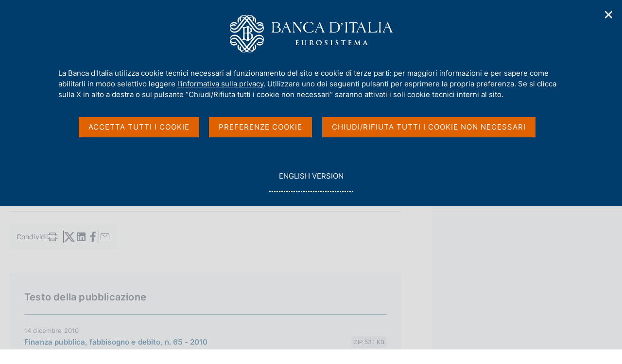

--- FILE ---
content_type: text/css;charset=UTF-8
request_url: https://www.bancaditalia.it/application/themes/bdi2/css/site.css
body_size: 49839
content:
/*! normalize.css v8.0.1 | MIT License | github.com/necolas/normalize.css */
/* Document
   ========================================================================== */
/**
 * 1. Correct the line height in all browsers.
 * 2. Prevent adjustments of font size after orientation changes in iOS.
 */
html {
  line-height: 1.15; /* 1 */
  -webkit-text-size-adjust: 100%; /* 2 */
}

/* Sections
   ========================================================================== */
/**
 * Remove the margin in all browsers.
 */
body {
  margin: 0;
}

/**
 * Render the `main` element consistently in IE.
 */
main {
  display: block;
}

/**
 * Correct the font size and margin on `h1` elements within `section` and
 * `article` contexts in Chrome, Firefox, and Safari.
 */
h1 {
  font-size: 2em;
  margin: 0.67em 0;
}

/* Grouping content
   ========================================================================== */
/**
 * 1. Add the correct box sizing in Firefox.
 * 2. Show the overflow in Edge and IE.
 */
hr {
  -webkit-box-sizing: content-box;
          box-sizing: content-box; /* 1 */
  height: 0; /* 1 */
  overflow: visible; /* 2 */
}

/**
 * 1. Correct the inheritance and scaling of font size in all browsers.
 * 2. Correct the odd `em` font sizing in all browsers.
 */
pre {
  font-family: monospace, monospace; /* 1 */
  font-size: 1em; /* 2 */
}

/* Text-level semantics
   ========================================================================== */
/**
 * Remove the gray background on active links in IE 10.
 */
a {
  background-color: transparent;
}

/**
 * 1. Remove the bottom border in Chrome 57-
 * 2. Add the correct text decoration in Chrome, Edge, IE, Opera, and Safari.
 */
abbr[title] {
  border-bottom: none; /* 1 */
  text-decoration: underline; /* 2 */
  -webkit-text-decoration: underline dotted;
          text-decoration: underline dotted; /* 2 */
}

/**
 * Add the correct font weight in Chrome, Edge, and Safari.
 */
b,
strong {
  font-weight: bolder;
}

/**
 * 1. Correct the inheritance and scaling of font size in all browsers.
 * 2. Correct the odd `em` font sizing in all browsers.
 */
code,
kbd,
samp {
  font-family: monospace, monospace; /* 1 */
  font-size: 1em; /* 2 */
}

/**
 * Add the correct font size in all browsers.
 */
small {
  font-size: 80%;
}

/**
 * Prevent `sub` and `sup` elements from affecting the line height in
 * all browsers.
 */
sub,
sup {
  font-size: 75%;
  line-height: 0;
  position: relative;
  vertical-align: baseline;
}

sub {
  bottom: -0.25em;
}

sup {
  top: -0.5em;
}

/* Embedded content
   ========================================================================== */
/**
 * Remove the border on images inside links in IE 10.
 */
img {
  border-style: none;
}

/* Forms
   ========================================================================== */
/**
 * 1. Change the font styles in all browsers.
 * 2. Remove the margin in Firefox and Safari.
 */
button,
input,
optgroup,
select,
textarea {
  font-family: inherit; /* 1 */
  font-size: 100%; /* 1 */
  line-height: 1.15; /* 1 */
  margin: 0; /* 2 */
}

/**
 * Show the overflow in IE.
 * 1. Show the overflow in Edge.
 */
button,
input { /* 1 */
  overflow: visible;
}

/**
 * Remove the inheritance of text transform in Edge, Firefox, and IE.
 * 1. Remove the inheritance of text transform in Firefox.
 */
button,
select { /* 1 */
  text-transform: none;
}

/**
 * Correct the inability to style clickable types in iOS and Safari.
 */
button,
[type=button],
[type=reset],
[type=submit] {
  -webkit-appearance: button;
}

/**
 * Remove the inner border and padding in Firefox.
 */
button::-moz-focus-inner,
[type=button]::-moz-focus-inner,
[type=reset]::-moz-focus-inner,
[type=submit]::-moz-focus-inner {
  border-style: none;
  padding: 0;
}

/**
 * Restore the focus styles unset by the previous rule.
 */
button:-moz-focusring,
[type=button]:-moz-focusring,
[type=reset]:-moz-focusring,
[type=submit]:-moz-focusring {
  outline: 1px dotted ButtonText;
}

/**
 * Correct the padding in Firefox.
 */
fieldset {
  padding: 0.35em 0.75em 0.625em;
}

/**
 * 1. Correct the text wrapping in Edge and IE.
 * 2. Correct the color inheritance from `fieldset` elements in IE.
 * 3. Remove the padding so developers are not caught out when they zero out
 *    `fieldset` elements in all browsers.
 */
legend {
  -webkit-box-sizing: border-box;
          box-sizing: border-box; /* 1 */
  color: inherit; /* 2 */
  display: table; /* 1 */
  max-width: 100%; /* 1 */
  padding: 0; /* 3 */
  white-space: normal; /* 1 */
}

/**
 * Add the correct vertical alignment in Chrome, Firefox, and Opera.
 */
progress {
  vertical-align: baseline;
}

/**
 * Remove the default vertical scrollbar in IE 10+.
 */
textarea {
  overflow: auto;
}

/**
 * 1. Add the correct box sizing in IE 10.
 * 2. Remove the padding in IE 10.
 */
[type=checkbox],
[type=radio] {
  -webkit-box-sizing: border-box;
          box-sizing: border-box; /* 1 */
  padding: 0; /* 2 */
}

/**
 * Correct the cursor style of increment and decrement buttons in Chrome.
 */
[type=number]::-webkit-inner-spin-button,
[type=number]::-webkit-outer-spin-button {
  height: auto;
}

/**
 * 1. Correct the odd appearance in Chrome and Safari.
 * 2. Correct the outline style in Safari.
 */
[type=search] {
  -webkit-appearance: textfield; /* 1 */
  outline-offset: -2px; /* 2 */
}

/**
 * Remove the inner padding in Chrome and Safari on macOS.
 */
[type=search]::-webkit-search-decoration {
  -webkit-appearance: none;
}

/**
 * 1. Correct the inability to style clickable types in iOS and Safari.
 * 2. Change font properties to `inherit` in Safari.
 */
::-webkit-file-upload-button {
  -webkit-appearance: button; /* 1 */
  font: inherit; /* 2 */
}

/* Interactive
   ========================================================================== */
/*
 * Add the correct display in Edge, IE 10+, and Firefox.
 */
details {
  display: block;
}

/*
 * Add the correct display in all browsers.
 */
summary {
  display: list-item;
}

/* Misc
   ========================================================================== */
/**
 * Add the correct display in IE 10+.
 */
template {
  display: none;
}

/**
 * Add the correct display in IE 10.
 */
[hidden] {
  display: none;
}

html {
  -webkit-box-sizing: border-box;
          box-sizing: border-box;
}

*,
*::before,
*::after {
  -webkit-box-sizing: inherit;
          box-sizing: inherit;
}

html {
  font-family: Arial, Helvetica, sans-serif;
  font-size: 18px;
  font-weight: 400;
  line-height: 1.5;
  text-rendering: optimizeLegibility;
  -webkit-text-size-adjust: 100%;
  -webkit-tap-highlight-color: transparent;
}

body {
  overflow-y: scroll;
  color: white;
  background-color: white;
}

dt {
  font-family: "Inter-SemiBold", sans-serif;
}

dd {
  margin: 0;
}

html.no-js .js-only {
  display: none !important;
}

html.js .no-js {
  display: none !important;
}

* {
  word-wrap: break-word;
}

@font-face {
  font-family: "Inter-Black";
  src: url("../fonts/Inter-Black.ttf");
  font-weight: 900;
}
@font-face {
  font-family: "Inter-Bold";
  src: url("../fonts/Inter-Bold.ttf");
  font-weight: 700;
}
@font-face {
  font-family: "Inter-ExtraBold";
  src: url("../fonts/Inter-ExtraBold.ttf");
  font-weight: 800;
}
@font-face {
  font-family: "Inter-ExtraLight";
  src: url("../fonts/Inter-ExtraLight.ttf");
  font-weight: 200;
}
@font-face {
  font-family: "Inter-Light";
  src: url("../fonts/Inter-Light.ttf");
  font-weight: 300;
}
@font-face {
  font-family: "Inter-Medium";
  src: url("../fonts/Inter-Medium.ttf");
  font-weight: 500;
}
@font-face {
  font-family: "Inter-Regular";
  src: url("../fonts/Inter-Regular.ttf");
  font-weight: 400;
}
@font-face {
  font-family: "Inter-SemiBold";
  src: url("../fonts/Inter-SemiBold.ttf");
  font-weight: 600;
}
@font-face {
  font-family: "Inter-Thin";
  src: url("../fonts/Inter-Thin.ttf");
  font-weight: 100;
}
@font-face {
  font-family: "Mulish-Regular";
  src: url("../fonts/Mulish-Regular.ttf");
  font-weight: 500;
}
@font-face {
  font-family: "NotoSerif-Black";
  src: url("../fonts/NotoSerif-Black.ttf");
  font-weight: 900;
}
@font-face {
  font-family: "NotoSerif-BlackItalic";
  src: url("../fonts/NotoSerif-BlackItalic.ttf");
  font-weight: 900;
  font-style: italic;
}
@font-face {
  font-family: "NotoSerif-Bold";
  src: url("../fonts/NotoSerif-Bold.ttf");
  font-weight: 700;
}
@font-face {
  font-family: "NotoSerif-BoldItalic";
  src: url("../fonts/NotoSerif-BoldItalic.ttf");
  font-weight: 700;
  font-style: italic;
}
@font-face {
  font-family: "NotoSerif-ExtraBold";
  src: url("../fonts/NotoSerif-ExtraBold.ttf");
  font-weight: 800;
}
@font-face {
  font-family: "NotoSerif-ExtraBoldItalic";
  src: url("../fonts/NotoSerif-ExtraBoldItalic.ttf");
  font-weight: 800;
  font-style: italic;
}
@font-face {
  font-family: "NotoSerif-ExtraLight";
  src: url("../fonts/NotoSerif-ExtraLight.ttf");
  font-weight: 200;
}
@font-face {
  font-family: "NotoSerif-ExtraLightItalic";
  src: url("../fonts/NotoSerif-ExtraLightItalic.ttf");
  font-weight: 200;
  font-style: italic;
}
@font-face {
  font-family: "NotoSerif-Italic";
  src: url("../fonts/NotoSerif-Italic.ttf");
  font-style: italic;
}
@font-face {
  font-family: "NotoSerif-Light";
  src: url("../fonts/NotoSerif-Light.ttf");
  font-weight: 300;
}
@font-face {
  font-family: "NotoSerif-LightItalic";
  src: url("../fonts/NotoSerif-LightItalic.ttf");
  font-weight: 300;
  font-style: italic;
}
@font-face {
  font-family: "NotoSerif-Medium";
  src: url("../fonts/NotoSerif-Medium.ttf");
  font-weight: 500;
}
@font-face {
  font-family: "NotoSerif-MediumItalic";
  src: url("../fonts/NotoSerif-MediumItalic.ttf");
  font-weight: 500;
  font-style: italic;
}
@font-face {
  font-family: "NotoSerif-Regular";
  src: url("../fonts/NotoSerif-Regular.ttf");
  font-weight: 400;
}
@font-face {
  font-family: "NotoSerif-SemiBold";
  src: url("../fonts/NotoSerif-SemiBold.ttf");
  font-weight: 600;
}
@font-face {
  font-family: "NotoSerif-SemiBoldItalic";
  src: url("../fonts/NotoSerif-SemiBoldItalic.ttf");
  font-weight: 600;
  font-style: italic;
}
@font-face {
  font-family: "NotoSerif-Thin";
  src: url("../fonts/NotoSerif-Thin.ttf");
  font-weight: 100;
}
@font-face {
  font-family: "NotoSerif-ThinItalic";
  src: url("../fonts/NotoSerif-ThinItalic.ttf");
  font-weight: 100;
  font-style: italic;
}
@media (max-width: 992px) {
  .bdi .bdi-reset-cta-tablet {
    margin-top: 40px !important;
    padding-left: 0 !important;
  }
}
@media (max-width: 992px) {
  .bdi .bdi-cta-mobile-margin-section {
    margin-bottom: 57px;
    padding-bottom: 34px;
    border-bottom: 1px solid #94A3B8;
  }
}
.bdi .bdi-typography {
  font-family: "Inter-Regular", sans-serif;
  line-height: 1.5;
  /* row-full-light-gray-2: usare solo per box sotto testata titolo - vedi pagina Statistiche */
}
.bdi .bdi-typography.bdi-padding-y-10 {
  padding-bottom: 10px;
  padding-top: 10px;
}
.bdi .bdi-typography.bdi-typografy-add-mb {
  padding-bottom: 10px;
}
.bdi .bdi-typography .up-border {
  padding-top: 40px;
  border-top: 1px solid #004D7E;
}
.bdi .bdi-typography .addSectionStyle {
  margin-bottom: 40px;
  border-bottom: 1px solid #94A3B8;
}
@media (max-width: 992px) {
  .bdi .bdi-typography .addSectionStyle .bdi-title-section-right-container {
    border-bottom: none;
  }
}
.bdi .bdi-typography .row-full-light-gray {
  background-color: #F5F9FF;
  padding: 56px 0;
}
.bdi .bdi-typography .row-full-light-gray-2 {
  padding: 56px 0;
  padding-top: 32px; /* NON RIMUOVERE */
  margin-bottom: 56px; /* NON RIMUOVERE */
  border-bottom: 1px solid #CBD5E1;
}
.bdi .bdi-typography .bdi-remove-mb {
  margin-bottom: 0 !important;
}
.bdi .bdi-typography .bdi-mt-40 {
  margin-top: 40px !important;
}
.bdi .bdi-typography .section-page-anchor {
  padding-bottom: 35px;
  border-bottom: 1px solid #CBD5E1;
  margin-bottom: 50px;
}
.bdi .bdi-typography .section-page-anchor h2 {
  font-family: "Inter-Regular", sans-serif;
  color: #334155;
  font-size: 16px;
  font-style: normal;
  font-weight: 600;
  line-height: normal;
  letter-spacing: 0.16px;
  text-transform: uppercase;
  margin-bottom: 16px;
}
.bdi .bdi-typography .section-page-anchor ul.anchorList {
  margin: 0;
  padding: 0;
  list-style: none;
  display: -webkit-box;
  display: -webkit-flex;
  display: -ms-flexbox;
  display: flex;
  -webkit-box-orient: horizontal;
  -webkit-box-direction: normal;
  -webkit-flex-direction: row;
      -ms-flex-direction: row;
          flex-direction: row;
  -webkit-flex-wrap: wrap;
      -ms-flex-wrap: wrap;
          flex-wrap: wrap;
  -webkit-align-content: center;
      -ms-flex-line-pack: center;
          align-content: center;
  -webkit-box-pack: start;
  -webkit-justify-content: flex-start;
      -ms-flex-pack: start;
          justify-content: flex-start;
  -webkit-box-align: center;
  -webkit-align-items: center;
      -ms-flex-align: center;
          align-items: center;
  -webkit-column-gap: 24px;
     -moz-column-gap: 24px;
          column-gap: 24px;
}
.bdi .bdi-typography .section-page-anchor ul.anchorList li {
  display: inline-block;
  margin-bottom: 6px;
  display: -webkit-box;
  display: -webkit-flex;
  display: -ms-flexbox;
  display: flex;
  -webkit-box-orient: horizontal;
  -webkit-box-direction: normal;
  -webkit-flex-direction: row;
      -ms-flex-direction: row;
          flex-direction: row;
  -webkit-flex-wrap: wrap;
      -ms-flex-wrap: wrap;
          flex-wrap: wrap;
  -webkit-align-content: center;
      -ms-flex-line-pack: center;
          align-content: center;
  -webkit-box-pack: justify;
  -webkit-justify-content: space-between;
      -ms-flex-pack: justify;
          justify-content: space-between;
  -webkit-box-align: center;
  -webkit-align-items: center;
      -ms-flex-align: center;
          align-items: center;
  gap: 8px;
}
.bdi .bdi-typography .section-page-anchor ul.anchorList li:before {
  content: "";
  background: url(../img/icon-anchor_se.svg) no-repeat;
  background-size: auto;
  background-position: center;
  width: 18px;
  height: 18px;
  display: block;
}
.bdi .bdi-typography .section-page-anchor ul.anchorList li img {
  width: 18px;
  height: 18px;
  display: inline-block;
  margin: 0;
  margin-top: 2px;
}
.bdi .bdi-typography .section-page-anchor ul.anchorList li a {
  text-decoration: none;
  color: #004D7E;
  font-size: 14px;
  -webkit-box-flex: 1;
  -webkit-flex: 1;
      -ms-flex: 1;
          flex: 1;
}
.bdi .bdi-typography .section-page-anchor ul.anchorList li a:hover {
  text-decoration: underline;
  color: #004D7E;
}
.bdi .bdi-typography .section-page-anchor ul.anchorList li a.bdi-btn {
  font-family: "Inter-Regular", sans-serif;
  text-decoration: none;
}
.bdi .bdi-typography .section-page-anchor ul.anchorList li a.bdi-btn:hover {
  text-decoration: underline;
}
.bdi .bdi-typography .box {
  padding: 40px;
  position: relative;
  margin-bottom: 40px;
}
.bdi .bdi-typography .box img.generic-box-icon {
  margin: 0;
  width: 34px;
  height: 34px;
  position: absolute;
  top: 22px;
  right: 34px;
}
.bdi .bdi-typography .box h2 {
  font-family: "Inter-SemiBold", sans-serif;
  font-size: 18px;
  font-style: normal;
  line-height: 24px;
  letter-spacing: 0.18px;
  max-width: 90%;
  margin-bottom: 20px;
}
.bdi .bdi-typography .box p {
  font-family: "Inter-Regular", sans-serif;
  color: #001227;
  font-size: 16px;
  font-style: normal;
  font-weight: 400;
  line-height: 24px;
  letter-spacing: 0.16px;
  margin-bottom: 20px;
  max-width: 90%;
}
.bdi .bdi-typography .box p:last-child {
  margin-bottom: 0;
}
.bdi .bdi-typography .box.orange-box {
  background-color: rgba(253, 228, 209, 0.6);
  border-left: 2px solid #C35E14;
}
.bdi .bdi-typography .box.orange-box h2 {
  color: #ac5415;
}
.bdi .bdi-typography .box.blue-box {
  background-color: rgba(230, 238, 255, 0.5);
  border-left: 2px solid #004D7E;
}
.bdi .bdi-typography .box.blue-box h2 {
  color: #004D7E;
}
.bdi .bdi-typography .bdi-generic-accordions-wrap {
  border-bottom: 1px solid #94A3B8;
  margin-bottom: 57px;
}
.bdi .bdi-typography .bdi-generic-accordions-wrap.bdi-summary-mobile {
  border-bottom: 0;
}
@media (min-width: 1080px) {
  .bdi .bdi-typography .bdi-generic-accordions-wrap.bdi-summary-mobile {
    display: none;
  }
}
.bdi .bdi-typography .bdi-generic-accordions-wrap .generic-accordions-toggle h2, .bdi .bdi-typography .bdi-generic-accordions-wrap .generic-accordions-toggle h3 {
  margin: 0;
}
.bdi .bdi-typography .bdi-generic-accordions-wrap .generic-accordions-toggle button {
  background-color: transparent;
  border: none;
  padding: 20px 0;
  border: 0;
  border-top: 1px solid #94A3B8;
  width: 100%;
  text-align: left;
  display: -webkit-box;
  display: -webkit-flex;
  display: -ms-flexbox;
  display: flex;
  -webkit-box-orient: horizontal;
  -webkit-box-direction: normal;
  -webkit-flex-direction: row;
      -ms-flex-direction: row;
          flex-direction: row;
  -webkit-align-content: center;
      -ms-flex-line-pack: center;
          align-content: center;
  -webkit-box-pack: start;
  -webkit-justify-content: flex-start;
      -ms-flex-pack: start;
          justify-content: flex-start;
  -webkit-box-align: start;
  -webkit-align-items: flex-start;
      -ms-flex-align: start;
          align-items: flex-start;
  gap: 20px;
}
.bdi .bdi-typography .bdi-generic-accordions-wrap .generic-accordions-toggle button .bdi-collapsible-toggle-text {
  font-family: "Inter-SemiBold", sans-serif;
  color: #004D7E;
  font-size: 18px;
  font-style: normal;
  line-height: 24px;
  letter-spacing: 0.2px;
}
.bdi .bdi-typography .bdi-generic-accordions-wrap .generic-accordions-toggle button .bdi-collapsible-toggle-text.black {
  color: #334155;
}
.bdi .bdi-typography .bdi-generic-accordions-wrap .generic-accordions-toggle button .bdi-collapsible-indicator {
  display: block;
  -webkit-box-flex: 0;
  -webkit-flex: 0 0 auto;
      -ms-flex: 0 0 auto;
          flex: 0 0 auto;
  width: 30px;
  height: 30px;
  cursor: pointer;
  background-position: center;
  background-repeat: no-repeat;
  margin-top: -4px;
}
.bdi .bdi-typography .bdi-generic-accordions-wrap .generic-accordions-toggle button[aria-expanded=false] .bdi-collapsible-indicator {
  background-image: url(../img/accordion-icon-arrow-down.png);
  background-size: contain;
}
.bdi .bdi-typography .bdi-generic-accordions-wrap .generic-accordions-toggle button[aria-expanded=true] .bdi-collapsible-toggle-text {
  color: #004D7E;
}
.bdi .bdi-typography .bdi-generic-accordions-wrap .generic-accordions-toggle button[aria-expanded=true] .bdi-collapsible-indicator {
  background-image: url(../img/accordion-icon-arrow-up.png);
  background-size: contain;
}
.bdi .bdi-typography .bdi-generic-accordions-wrap .generic-accordions-toggle .generic-accordions-container {
  padding: 8px 0 40px 0;
  display: grid;
  grid-template-rows: 1fr;
  -webkit-transition: all 200ms;
  transition: all 200ms;
  gap: 32px;
  opacity: 1;
}
.bdi .bdi-typography .bdi-generic-accordions-wrap .generic-accordions-toggle .generic-accordions-container[aria-hidden=true] {
  grid-template-rows: 0fr;
  -webkit-align-content: center;
      -ms-flex-line-pack: center;
          align-content: center;
  overflow: hidden;
  height: 0;
  padding: 0;
  opacity: 0;
}
.bdi .bdi-typography .bdi-generic-accordions-wrap .generic-accordions-toggle .generic-accordions-container[aria-hidden=true] a {
  display: none !important;
}
.bdi .bdi-typography .bdi-generic-accordions-wrap .generic-accordions-toggle .generic-accordions-container .generic-accordions-container-text {
  padding: 0 48px;
}
.bdi .bdi-typography .bdi-generic-accordions-wrap .generic-accordions-toggle .generic-accordions-container .generic-accordions-container-text p {
  font-family: "Inter-Regular", sans-serif;
  color: #334155;
  font-size: 16px;
  font-style: normal;
  font-weight: 400;
  line-height: 24px;
  letter-spacing: 0.16px;
  margin-bottom: 10px;
}
.bdi .bdi-typography .bdi-generic-accordions-wrap .generic-accordions-toggle .generic-accordions-container .generic-accordions-container-text ul {
  margin-bottom: 20px;
}
.bdi .bdi-typography .bdi-generic-accordions-wrap .generic-accordions-toggle .generic-accordions-container .generic-accordions-container-text ul li {
  font-family: "Inter-Regular", sans-serif;
  color: #334155;
  font-size: 16px;
  font-style: normal;
  font-weight: 400;
  line-height: 24px;
  letter-spacing: 0.16px;
  margin-bottom: 5px;
}
.bdi .bdi-typography .bdi-generic-accordions-wrap .generic-accordions-toggle .generic-accordions-container .generic-accordions-container-text ol {
  margin-bottom: 20px;
}
.bdi .bdi-typography .bdi-generic-accordions-wrap .generic-accordions-toggle .generic-accordions-container .generic-accordions-container-text ol li {
  font-family: "Inter-Regular", sans-serif;
  color: #334155;
  font-size: 16px;
  font-style: normal;
  font-weight: 400;
  line-height: 24px;
  letter-spacing: 0.16px;
  margin-bottom: 5px;
}
.bdi .bdi-typography .bdi-generic-accordions-wrap .generic-accordions-toggle .generic-accordions-container .generic-accordions-container-text a {
  font-size: 16px;
  text-decoration: underline;
  color: #334155;
}
.bdi .bdi-typography .bdi-generic-accordions-wrap .generic-accordions-toggle .generic-accordions-container p {
  font-family: "Inter-Regular", sans-serif;
  color: #334155;
  font-size: 16px;
  font-style: normal;
  font-weight: 400;
  line-height: 24px;
  letter-spacing: 0.16px;
  margin-bottom: 10px;
}
.bdi .bdi-typography .bdi-generic-accordions-wrap .generic-accordions-toggle .generic-accordions-container ul.accordion-list-link {
  margin: 0;
  padding: 0;
  list-style: none;
}
.bdi .bdi-typography .bdi-generic-accordions-wrap .generic-accordions-toggle .generic-accordions-container ul.accordion-list-link li {
  margin-bottom: 14px;
}
.bdi .bdi-typography .bdi-generic-accordions-wrap .generic-accordions-toggle .generic-accordions-container ul.accordion-list-link li .accordion-date {
  font-size: 13px;
  font-weight: 500;
  color: #475569;
}
.bdi .bdi-typography .bdi-generic-accordions-wrap .generic-accordions-toggle .generic-accordions-container ul.accordion-list-link li a.accordion-link {
  font-family: "Inter-Bold", sans-serif;
  text-decoration: none;
  display: inline-block;
  font-size: 16px;
}
.bdi .bdi-typography .bdi-generic-accordions-wrap .generic-accordions-toggle .generic-accordions-container ul.accordion-list-link li a.accordion-link:hover {
  text-decoration: underline;
}
.bdi .bdi-typography .bdi-generic-accordions-wrap .generic-accordions-toggle .generic-accordions-container ul.accordion-list-link li a.accordion-link.accordion-link-internal:after {
  content: "";
  background-image: url(../img/generic-accordion/accordion-icon-link-internal.png);
  background-size: contain;
  background-repeat: no-repeat;
  display: inline-block;
  height: 25px;
  width: 25px;
  margin-left: 8px;
  vertical-align: middle;
}
.bdi .bdi-typography .bdi-generic-accordions-wrap .generic-accordions-toggle .generic-accordions-container ul.accordion-list-link li a.accordion-link.accordion-link-external:after {
  content: "";
  background-image: url(../img/generic-accordion/accordion-icon-link-external.png);
  background-size: contain;
  background-repeat: no-repeat;
  display: inline-block;
  height: 14px;
  width: 14px;
  margin-left: 8px;
  vertical-align: middle;
}
.bdi .bdi-typography .bdi-generic-accordions-wrap .generic-accordions-toggle .generic-accordions-container ul.accordion-list-link li a.accordion-link.accordion-link-pdf .accordion-list-link-other {
  display: inline-block;
  margin-left: 8px;
}
.bdi .bdi-typography .bdi-generic-accordions-wrap .generic-accordions-toggle .generic-accordions-container ul.accordion-list-link li a.accordion-link.accordion-link-pdf .accordion-list-link-other span {
  display: inline-block;
  background-color: #E2E8F0;
  color: #475569;
  border-radius: 7px;
  padding: 2px 5px;
  font-size: 11px;
  font-style: normal;
  font-weight: 500;
  line-height: 20px;
  letter-spacing: 0.11px;
  text-transform: uppercase;
}
.bdi .bdi-typography .bdi-generic-accordions-wrap .generic-accordions-toggle .generic-accordions-container ul.accordion-list-link li a.accordion-link.accordion-link-simple {
  font-size: 13px;
  font-style: normal;
  font-weight: 600;
  line-height: 23px;
  letter-spacing: 0.13px;
  color: #64748B;
}
.bdi .bdi-typography .bdi-generic-accordions-wrap .generic-accordions-toggle .generic-accordions-container ul.accordion-list-link li p.accordion-link-comment {
  margin-top: 15px;
  margin-bottom: 5px;
  color: #64748B;
  font-size: 14px;
  font-style: normal;
  font-weight: 500;
  line-height: 23px;
  letter-spacing: 0.14px;
}
.bdi .bdi-typography .bdi-generic-accordions-wrap .generic-accordions-toggle .generic-accordions-container ul.accordion-list-link li p.accordion-link-comment:last-child {
  margin-top: 0;
}
.bdi .bdi-typography .bdi-generic-accordions-wrap .generic-accordions-toggle .generic-accordions-container ul.accordion-list-link li p.accordion-link-comment span {
  display: block;
}
.bdi .bdi-typography .bdi-generic-accordions-wrap .generic-accordions-toggle .generic-accordions-container ul.accordion-list-link li .accordion-list-link-other {
  font-size: 14px;
  font-style: normal;
  font-weight: 500;
  line-height: 23px;
  letter-spacing: 0.14px;
  color: #475569;
}
.bdi .bdi-typography .bdi-generic-accordions-wrap .generic-accordions-toggle .generic-accordions-container .accordion-internal-mt {
  margin-top: 5px !important;
}
.bdi .bdi-typography .bdi-generic-accordions-wrap .generic-accordions-toggle.bdi-summary-mobile-accordion-toggle button {
  background-color: #007C87;
  padding: 20px;
  -webkit-box-pack: justify;
  -webkit-justify-content: space-between;
      -ms-flex-pack: justify;
          justify-content: space-between;
  border-radius: 4px;
}
.bdi .bdi-typography .bdi-generic-accordions-wrap .generic-accordions-toggle.bdi-summary-mobile-accordion-toggle button span.bdi-collapsible-toggle-text {
  color: #FFF;
  font-size: 20px;
}
.bdi .bdi-typography .bdi-generic-accordions-wrap .generic-accordions-toggle.bdi-summary-mobile-accordion-toggle button .bdi-collapsible-indicator {
  background-image: url(../img/accordion_arrow_down.svg);
  background-size: 15px;
}
.bdi .bdi-typography .bdi-generic-accordions-wrap .generic-accordions-toggle.bdi-summary-mobile-accordion-toggle button[aria-expanded=true] span.bdi-collapsible-toggle-text {
  color: #FFF;
  font-size: 20px;
}
.bdi .bdi-typography .bdi-generic-accordions-wrap .generic-accordions-toggle.bdi-summary-mobile-accordion-toggle button[aria-expanded=true] .bdi-collapsible-indicator {
  background-image: url(../img/accordion_arrow_up.svg);
  background-size: 15px;
}
.bdi .bdi-typography .bdi-generic-accordions-wrap .generic-accordions-toggle.bdi-summary-mobile-accordion-toggle .bdi-summary-mobile-accordion-container {
  background-color: rgba(224, 239, 241, 0.6);
  color: #007C87;
}
.bdi .bdi-typography .bdi-generic-accordions-wrap .generic-accordions-toggle.bdi-summary-mobile-accordion-toggle .bdi-summary-mobile-accordion-container .bdi-summary-mobile-accordion-container-text {
  padding: 20px 20px 0 20px;
}
.bdi .bdi-typography .bdi-generic-accordions-wrap .generic-accordions-toggle.bdi-summary-mobile-accordion-toggle .bdi-summary-mobile-accordion-container .bdi-summary-mobile-accordion-container-text ol.index-headers-interventi-gov-list {
  list-style: none;
  padding: 0;
  margin-bottom: 0;
}
.bdi .bdi-typography .bdi-generic-accordions-wrap .generic-accordions-toggle.bdi-summary-mobile-accordion-toggle .bdi-summary-mobile-accordion-container .bdi-summary-mobile-accordion-container-text ol.index-headers-interventi-gov-list li {
  padding-bottom: 20px;
}
.bdi .bdi-typography .bdi-generic-accordions-wrap .generic-accordions-toggle.bdi-summary-mobile-accordion-toggle .bdi-summary-mobile-accordion-container .bdi-summary-mobile-accordion-container-text ol.index-headers-interventi-gov-list li a {
  color: #007C87;
  font-family: "Inter-SemiBold", sans-serif;
  display: inline-block;
  width: 100%;
}
.bdi .bdi-typography .bdi-generic-accordions-wrap .generic-accordions-toggle.bdi-summary-mobile-accordion-toggle .bdi-summary-mobile-accordion-container .bdi-summary-mobile-accordion-container-text ol.index-headers-interventi-gov-list li:last-child {
  padding-bottom: 0;
  margin-bottom: 0;
}
.bdi .bdi-typography .bdi-elenco-allegati-wrap {
  padding: 30px;
  background-color: #F6F8FB;
  margin-bottom: 63px;
}
.bdi .bdi-typography .bdi-elenco-allegati-wrap.filter-green .bdi-form-select select {
  background: url(../img/arrow-down-select-green.svg) no-repeat center right 20px;
}
.bdi .bdi-typography .bdi-elenco-allegati-wrap.green-2025 {
  border: 1px solid #CBD5E1;
  border-top: 2px solid #269099;
  background-color: transparent;
}
.bdi .bdi-typography .bdi-elenco-allegati-wrap.green-2025 h2 {
  border-bottom: 1px solid #269099;
}
.bdi .bdi-typography .bdi-elenco-allegati-wrap.green-2025 ol.bdi-elenco-allegati-list li.bdi-elenco-allegati-item {
  padding-bottom: 14px;
  border-bottom: 1px solid #CBD5E1;
}
.bdi .bdi-typography .bdi-elenco-allegati-wrap.green-2025 ol.bdi-elenco-allegati-list li.bdi-elenco-allegati-item:last-child {
  border-bottom: 0;
  padding-bottom: 0;
}
.bdi .bdi-typography .bdi-elenco-allegati-wrap.green-2025 ol.bdi-elenco-allegati-list li.bdi-elenco-allegati-item .bdi-elenco-allegati-textWrap .bdi-elenco-allegati-textType {
  padding: 2px 10px;
}
.bdi .bdi-typography .bdi-elenco-allegati-wrap h2 {
  font-family: "Inter-SemiBold", sans-serif;
  color: #334155;
  font-size: 20px;
  font-style: normal;
  line-height: 40px;
  letter-spacing: 0.2px;
  padding-bottom: 16px;
  margin-bottom: 20px;
  border-bottom: 1px solid #004D7E;
}
.bdi .bdi-typography .bdi-elenco-allegati-wrap .bdi-elenco-allegati-filter-container {
  display: -webkit-box;
  display: -webkit-flex;
  display: -ms-flexbox;
  display: flex;
  -webkit-box-align: center;
  -webkit-align-items: center;
      -ms-flex-align: center;
          align-items: center;
  -webkit-box-pack: justify;
  -webkit-justify-content: space-between;
      -ms-flex-pack: justify;
          justify-content: space-between;
  padding-bottom: 26px;
  border-bottom: 1px solid #004D7E;
  margin-bottom: 24px;
}
.bdi .bdi-typography .bdi-elenco-allegati-wrap .bdi-elenco-allegati-filter-container h2 {
  margin-bottom: 0;
  padding-bottom: 0;
  border: 0;
}
.bdi .bdi-typography .bdi-elenco-allegati-wrap .bdi-elenco-allegati-filter-container form .bdi-elenco-allegati-filter {
  display: -webkit-box;
  display: -webkit-flex;
  display: -ms-flexbox;
  display: flex;
  -webkit-box-align: center;
  -webkit-align-items: center;
      -ms-flex-align: center;
          align-items: center;
  gap: 16px;
  margin-bottom: 0;
}
.bdi .bdi-typography .bdi-elenco-allegati-wrap .bdi-elenco-allegati-filter-container form .bdi-elenco-allegati-filter label {
  color: #1E293B;
  font-size: 13px;
}
.bdi .bdi-typography .bdi-elenco-allegati-wrap .bdi-elenco-allegati-filter-container form .bdi-elenco-allegati-filter select {
  width: 103px;
  font-family: "Inter-SemiBold", sans-serif;
  text-transform: uppercase;
  color: #475569;
  padding: 16px;
  font-size: 13px;
}
.bdi .bdi-typography .bdi-elenco-allegati-wrap ol.bdi-elenco-allegati-list {
  margin: 0;
  padding: 0;
  list-style: none;
}
.bdi .bdi-typography .bdi-elenco-allegati-wrap ol.bdi-elenco-allegati-list li.bdi-elenco-allegati-item {
  margin-bottom: 14px;
}
.bdi .bdi-typography .bdi-elenco-allegati-wrap ol.bdi-elenco-allegati-list li.bdi-elenco-allegati-item .singleLink-wrap .bdi-elenco-allegati-dateCalendar, .bdi .bdi-typography .bdi-elenco-allegati-wrap ol.bdi-elenco-allegati-list li.bdi-elenco-allegati-item .doubleLink-wrap .bdi-elenco-allegati-dateCalendar {
  font-family: "Inter-Regular", sans-serif;
  color: #475569;
  font-size: 13px;
  font-style: normal;
  font-weight: 500;
  line-height: 24px;
  letter-spacing: 0.13px;
}
.bdi .bdi-typography .bdi-elenco-allegati-wrap ol.bdi-elenco-allegati-list li.bdi-elenco-allegati-item .bdi-elenco-allegati-textWrap {
  display: -webkit-box;
  display: -webkit-flex;
  display: -ms-flexbox;
  display: flex;
  -webkit-box-orient: horizontal;
  -webkit-box-direction: normal;
  -webkit-flex-direction: row;
      -ms-flex-direction: row;
          flex-direction: row;
  -webkit-flex-wrap: wrap;
      -ms-flex-wrap: wrap;
          flex-wrap: wrap;
  -webkit-align-content: center;
      -ms-flex-line-pack: center;
          align-content: center;
  -webkit-box-pack: justify;
  -webkit-justify-content: space-between;
      -ms-flex-pack: justify;
          justify-content: space-between;
  -webkit-box-align: start;
  -webkit-align-items: flex-start;
      -ms-flex-align: start;
          align-items: flex-start;
}
.bdi .bdi-typography .bdi-elenco-allegati-wrap ol.bdi-elenco-allegati-list li.bdi-elenco-allegati-item .bdi-elenco-allegati-textWrap a {
  color: #004D7E;
  font-size: 15px;
  font-style: normal;
  font-family: "Inter-SemiBold", sans-serif;
  line-height: 24px;
  letter-spacing: 0.15px;
  text-decoration: none;
  display: inline-block;
  max-width: 80%;
  margin-bottom: 0;
}
.bdi .bdi-typography .bdi-elenco-allegati-wrap ol.bdi-elenco-allegati-list li.bdi-elenco-allegati-item .bdi-elenco-allegati-textWrap a:hover {
  color: #004D7E;
  text-decoration: underline;
}
.bdi .bdi-typography .bdi-elenco-allegati-wrap ol.bdi-elenco-allegati-list li.bdi-elenco-allegati-item .bdi-elenco-allegati-textWrap a.bdi-btn {
  font-family: "Inter-Regular", sans-serif;
  text-decoration: none;
}
.bdi .bdi-typography .bdi-elenco-allegati-wrap ol.bdi-elenco-allegati-list li.bdi-elenco-allegati-item .bdi-elenco-allegati-textWrap a.bdi-btn:hover {
  text-decoration: underline;
}
.bdi .bdi-typography .bdi-elenco-allegati-wrap ol.bdi-elenco-allegati-list li.bdi-elenco-allegati-item .bdi-elenco-allegati-textWrap .bdi-elenco-allegati-textType-container {
  display: -webkit-box;
  display: -webkit-flex;
  display: -ms-flexbox;
  display: flex;
  -webkit-box-align: center;
  -webkit-align-items: center;
      -ms-flex-align: center;
          align-items: center;
  gap: 10px;
}
.bdi .bdi-typography .bdi-elenco-allegati-wrap ol.bdi-elenco-allegati-list li.bdi-elenco-allegati-item .bdi-elenco-allegati-textWrap .bdi-elenco-allegati-textType {
  font-family: "Inter-Regular", sans-serif;
  color: #475569;
  font-size: 12px;
  font-style: normal;
  font-weight: 500;
  line-height: 20px;
  letter-spacing: 0.12px;
  text-transform: uppercase;
  background-color: #E2E8F0;
  border-radius: 7px;
  padding: 2px 5px;
  display: inline-block;
}
.bdi .bdi-typography .bdi-elenco-allegati-wrap ol.bdi-elenco-allegati-list li.bdi-elenco-allegati-item .doubleLink-wrap .bdi-elenco-allegati-label-title span {
  font-family: "Inter-Regular", sans-serif;
  color: #475569;
  font-size: 15px;
  font-style: normal;
  line-height: 24px;
  letter-spacing: 0.15px;
  display: block;
  margin-bottom: 0;
}
.bdi .bdi-typography .bdi-elenco-allegati-wrap ol.bdi-elenco-allegati-list li.bdi-elenco-allegati-item .doubleLink-wrap .bdi-elenco-allegati-textWrap {
  display: block;
}
.bdi .bdi-typography .bdi-elenco-allegati-wrap ol.bdi-elenco-allegati-list li.bdi-elenco-allegati-item .doubleLink-wrap .bdi-elenco-allegati-textWrap ul {
  padding: 0;
  margin: 0;
  list-style: none;
  display: -webkit-box;
  display: -webkit-flex;
  display: -ms-flexbox;
  display: flex;
  -webkit-box-orient: horizontal;
  -webkit-box-direction: normal;
  -webkit-flex-direction: row;
      -ms-flex-direction: row;
          flex-direction: row;
  -webkit-flex-wrap: wrap;
      -ms-flex-wrap: wrap;
          flex-wrap: wrap;
  -webkit-align-content: center;
      -ms-flex-line-pack: center;
          align-content: center;
  -webkit-box-pack: start;
  -webkit-justify-content: flex-start;
      -ms-flex-pack: start;
          justify-content: flex-start;
  -webkit-box-align: center;
  -webkit-align-items: center;
      -ms-flex-align: center;
          align-items: center;
}
.bdi .bdi-typography .bdi-elenco-allegati-wrap ol.bdi-elenco-allegati-list li.bdi-elenco-allegati-item .doubleLink-wrap .bdi-elenco-allegati-textWrap ul li {
  margin-bottom: 0;
}
.bdi .bdi-typography .bdi-elenco-allegati-wrap ol.bdi-elenco-allegati-list li.bdi-elenco-allegati-item .doubleLink-wrap .bdi-elenco-allegati-textWrap ul li a {
  font-family: "Inter-Regular", sans-serif;
  color: #0065B1;
  font-size: 13px;
  font-style: normal;
  font-weight: 500;
  line-height: 24px;
  letter-spacing: 0.13px;
  max-width: -webkit-fit-content;
  max-width: -moz-fit-content;
  max-width: fit-content;
  text-decoration: underline;
  margin-right: 20px;
}
.bdi .bdi-typography .bdi-elenco-allegati-wrap ol.bdi-elenco-allegati-list li.bdi-elenco-allegati-item .doubleLink-wrap .bdi-elenco-allegati-textWrap ul li a:hover {
  text-decoration: underline;
}
.bdi .bdi-typography .bdi-elenco-allegati-wrap ol.bdi-elenco-allegati-list li.bdi-elenco-allegati-item .doubleLink-wrap .bdi-elenco-allegati-textWrap ul li a::before {
  content: "";
  background: url(../img/arrow-down-elenco-allegati.png) no-repeat;
  background-size: auto;
  background-position: bottom;
  width: 20px;
  height: 20px;
  display: inline-block;
}
.bdi .bdi-typography .bdi-elenco-allegati-wrap ol.bdi-elenco-allegati-list li.bdi-elenco-allegati-item p {
  font-family: "Inter-Regular", sans-serif;
  color: #475569;
  font-size: 13px;
  font-style: normal;
  font-weight: 500;
  line-height: 20px;
  letter-spacing: 0.13px;
  margin-bottom: 5px;
}
.bdi .bdi-typography .bdi-elenco-allegati-wrap ol.bdi-elenco-allegati-list li.bdi-elenco-allegati-item p:last-child {
  margin-bottom: 0;
}
.bdi .bdi-typography .bdi-elenco-allegati-wrap ol.bdi-elenco-allegati-list li.bdi-elenco-allegati-item p.bdi-elenco-allegati-paragraphLang {
  text-transform: uppercase;
}
.bdi .bdi-typography .bdi-argomenti-correlati h2 {
  color: #004D7E;
}
.bdi .bdi-typography .bdi-argomenti-correlati .bdi-argomenti-correlati-wrap {
  margin-bottom: 0;
}
.bdi .bdi-typography .bdi-argomenti-correlati .bdi-argomenti-correlati-wrap ul.correlatiColumn {
  margin: 0;
  padding: 0;
  list-style: none;
  display: grid;
  gap: 15px;
  row-gap: 25px;
  grid-template-columns: repeat(3, 1fr);
  gap: 0;
  -webkit-column-gap: 32px;
     -moz-column-gap: 32px;
          column-gap: 32px;
}
@media (max-width: 992px) {
  .bdi .bdi-typography .bdi-argomenti-correlati .bdi-argomenti-correlati-wrap ul.correlatiColumn {
    grid-template-columns: repeat(2, 1fr);
  }
}
@media (max-width: 576px) {
  .bdi .bdi-typography .bdi-argomenti-correlati .bdi-argomenti-correlati-wrap ul.correlatiColumn {
    grid-template-columns: 1fr;
  }
}
.bdi .bdi-typography .bdi-argomenti-correlati .bdi-argomenti-correlati-wrap ul.correlatiColumn li {
  position: relative;
  padding: 0;
  padding-top: 16px;
  border-top: 1px solid #00626B;
  margin: 0;
  margin-bottom: 0;
}
@media (max-width: 576px) {
  .bdi .bdi-typography .bdi-argomenti-correlati .bdi-argomenti-correlati-wrap ul.correlatiColumn li:last-child {
    margin-bottom: 0;
  }
}
.bdi .bdi-typography .bdi-argomenti-correlati .bdi-argomenti-correlati-wrap ul.correlatiColumn li img {
  display: block;
  width: 22px;
  height: 22px;
  margin-bottom: 8px;
}
.bdi .bdi-typography .bdi-argomenti-correlati .bdi-argomenti-correlati-wrap ul.correlatiColumn li a {
  font-family: "Inter-SemiBold", sans-serif;
  color: #004D7E;
  display: inline-block;
  font-size: 18px;
  font-style: normal;
  line-height: 24px; /* 133.333% */
  letter-spacing: 0.18px;
  text-decoration: none;
  margin-bottom: 16px;
}
.bdi .bdi-typography .bdi-argomenti-correlati .bdi-argomenti-correlati-wrap ul.correlatiColumn li a:hover {
  text-decoration: underline;
}
.bdi .bdi-typography .bdi-argomenti-correlati .bdi-argomenti-correlati-wrap ul.correlatiColumn li a::before {
  content: "";
  position: absolute;
  top: 0;
  left: 0;
  right: 0;
  bottom: 0;
}
.bdi .bdi-typography .bdi-argomenti-correlati .bdi-argomenti-correlati-wrap ul.correlati-full {
  margin: 0;
  padding: 0;
  list-style: none;
  display: grid;
  gap: 15px;
  row-gap: 25px;
  grid-template-columns: repeat(4, 1fr);
  gap: 0;
  -webkit-column-gap: 32px;
     -moz-column-gap: 32px;
          column-gap: 32px;
}
@media (max-width: 1080px) {
  .bdi .bdi-typography .bdi-argomenti-correlati .bdi-argomenti-correlati-wrap ul.correlati-full {
    grid-template-columns: repeat(3, 1fr);
  }
}
@media (max-width: 992px) {
  .bdi .bdi-typography .bdi-argomenti-correlati .bdi-argomenti-correlati-wrap ul.correlati-full {
    grid-template-columns: repeat(2, 1fr);
  }
}
@media (max-width: 576px) {
  .bdi .bdi-typography .bdi-argomenti-correlati .bdi-argomenti-correlati-wrap ul.correlati-full {
    grid-template-columns: 1fr;
  }
}
.bdi .bdi-typography .bdi-argomenti-correlati .bdi-argomenti-correlati-wrap ul.correlati-full li {
  position: relative;
  padding: 0;
  padding-top: 16px;
  border-top: 1px solid #00626B;
  margin: 0;
  margin-bottom: 34px;
}
@media (max-width: 576px) {
  .bdi .bdi-typography .bdi-argomenti-correlati .bdi-argomenti-correlati-wrap ul.correlati-full li:last-child {
    margin-bottom: 0;
  }
}
.bdi .bdi-typography .bdi-argomenti-correlati .bdi-argomenti-correlati-wrap ul.correlati-full li img {
  display: block;
  width: 22px;
  height: 22px;
  margin-bottom: 16px;
}
.bdi .bdi-typography .bdi-argomenti-correlati .bdi-argomenti-correlati-wrap ul.correlati-full li a {
  color: #004D7E;
  display: inline-block;
  font-size: 18px;
  font-style: normal;
  font-family: "Inter-SemiBold", sans-serif;
  line-height: 24px;
  letter-spacing: 0.18px;
  text-decoration: none;
  margin-bottom: 24px;
}
.bdi .bdi-typography .bdi-argomenti-correlati .bdi-argomenti-correlati-wrap ul.correlati-full li a:hover {
  text-decoration: underline;
}
.bdi .bdi-typography .bdi-argomenti-correlati .bdi-argomenti-correlati-wrap ul.correlati-full li a::before {
  content: "";
  position: absolute;
  top: 0;
  left: 0;
  right: 0;
  bottom: 0;
}
.bdi .bdi-typography .bdi-argomenti-correlati .bdi-argomenti-correlati-wrap p {
  font-size: 16px;
  font-style: normal;
  font-weight: 400;
  line-height: 22px;
  letter-spacing: 0.16px;
}
.bdi .bdi-typography .remove-bb .bdi-card-sezioni .bdi-card-sezioni-wrap {
  border-bottom: none;
}
.bdi .bdi-typography .bdi-card-sezioni .bdi-card-sezioni-top-container {
  margin-bottom: 40px;
}
.bdi .bdi-typography .bdi-card-sezioni .bdi-card-sezioni-top-container h2 {
  margin-bottom: 24px;
}
.bdi .bdi-typography .bdi-card-sezioni .bdi-card-sezioni-top-container p {
  width: 66%;
}
.bdi .bdi-typography .bdi-card-sezioni .bdi-card-sezioni-top-container p a {
  font-size: 16px;
}
@media (max-width: 992px) {
  .bdi .bdi-typography .bdi-card-sezioni .bdi-card-sezioni-top-container p {
    width: 100%;
  }
}
.bdi .bdi-typography .bdi-card-sezioni .bdi-card-sezioni-wrap {
  margin-bottom: 35px;
  border-bottom: 1px solid #94A3B8;
}
.bdi .bdi-typography .bdi-card-sezioni .bdi-card-sezioni-wrap ul.cardsezioni-full, .bdi .bdi-typography .bdi-card-sezioni .bdi-card-sezioni-wrap ul.cardsezioniColumn {
  margin: 0;
  padding: 0;
  list-style: none;
  display: grid;
  gap: 15px;
  row-gap: 25px;
  grid-template-columns: repeat(2, 1fr);
  gap: 0;
  -webkit-column-gap: 32px;
     -moz-column-gap: 32px;
          column-gap: 32px;
}
@media (max-width: 576px) {
  .bdi .bdi-typography .bdi-card-sezioni .bdi-card-sezioni-wrap ul.cardsezioni-full, .bdi .bdi-typography .bdi-card-sezioni .bdi-card-sezioni-wrap ul.cardsezioniColumn {
    grid-template-columns: 1fr;
  }
}
.bdi .bdi-typography .bdi-card-sezioni .bdi-card-sezioni-wrap ul.cardsezioni-full li, .bdi .bdi-typography .bdi-card-sezioni .bdi-card-sezioni-wrap ul.cardsezioniColumn li {
  position: relative;
  padding: 0;
  padding-top: 20px;
  border-top: 1px solid #00626B;
  margin: 0;
  margin-bottom: 34px;
}
@media (max-width: 576px) {
  .bdi .bdi-typography .bdi-card-sezioni .bdi-card-sezioni-wrap ul.cardsezioni-full li:last-child, .bdi .bdi-typography .bdi-card-sezioni .bdi-card-sezioni-wrap ul.cardsezioniColumn li:last-child {
    margin-bottom: 0;
  }
}
.bdi .bdi-typography .bdi-card-sezioni .bdi-card-sezioni-wrap ul.cardsezioni-full li img, .bdi .bdi-typography .bdi-card-sezioni .bdi-card-sezioni-wrap ul.cardsezioniColumn li img {
  display: block;
  width: 36px;
  height: 36px;
  margin-bottom: 15px;
}
.bdi .bdi-typography .bdi-card-sezioni .bdi-card-sezioni-wrap ul.cardsezioni-full li a, .bdi .bdi-typography .bdi-card-sezioni .bdi-card-sezioni-wrap ul.cardsezioniColumn li a {
  font-family: "Inter-Regular", sans-serif;
  color: #004D7E;
  display: inline-block;
  font-size: 19px;
  font-style: normal;
  font-weight: 600;
  line-height: 24px;
  letter-spacing: 0.18px;
  text-decoration: none;
  margin-bottom: 24px;
}
.bdi .bdi-typography .bdi-card-sezioni .bdi-card-sezioni-wrap ul.cardsezioni-full li a:hover, .bdi .bdi-typography .bdi-card-sezioni .bdi-card-sezioni-wrap ul.cardsezioniColumn li a:hover {
  text-decoration: underline;
}
.bdi .bdi-typography .bdi-card-sezioni .bdi-card-sezioni-wrap ul.cardsezioni-full li a::before, .bdi .bdi-typography .bdi-card-sezioni .bdi-card-sezioni-wrap ul.cardsezioniColumn li a::before {
  content: "";
  position: absolute;
  top: 0;
  left: 0;
  right: 0;
  bottom: 0;
}
.bdi .bdi-typography .bdi-card-sezioni .bdi-card-sezioni-wrap ul.cardsezioni-full {
  margin: 0;
  padding: 0;
  list-style: none;
  display: grid;
  gap: 15px;
  row-gap: 25px;
  grid-template-columns: repeat(3, 1fr);
  gap: 0;
  -webkit-column-gap: 32px;
     -moz-column-gap: 32px;
          column-gap: 32px;
}
@media (max-width: 992px) {
  .bdi .bdi-typography .bdi-card-sezioni .bdi-card-sezioni-wrap ul.cardsezioni-full {
    grid-template-columns: repeat(2, 1fr);
  }
}
@media (max-width: 576px) {
  .bdi .bdi-typography .bdi-card-sezioni .bdi-card-sezioni-wrap ul.cardsezioni-full {
    grid-template-columns: 1fr;
  }
}
.bdi .bdi-typography .bdi-card-sezioni .bdi-card-sezioni-wrap ul.cardsezioni-full li {
  position: relative;
  padding: 0;
  padding-top: 20px;
  border-top: 1px solid #00626B;
  margin: 0;
  margin-bottom: 34px;
}
@media (max-width: 576px) {
  .bdi .bdi-typography .bdi-card-sezioni .bdi-card-sezioni-wrap ul.cardsezioni-full li:last-child {
    margin-bottom: 0;
  }
}
.bdi .bdi-typography .bdi-card-sezioni .bdi-card-sezioni-wrap ul.cardsezioni-full li img {
  display: block;
  width: 36px;
  height: 36px;
  margin-bottom: 15px;
}
.bdi .bdi-typography .bdi-card-sezioni .bdi-card-sezioni-wrap ul.cardsezioni-full li a {
  color: #004D7E;
  display: inline-block;
  font-size: 19px;
  font-style: normal;
  font-family: "Inter-SemiBold", sans-serif;
  line-height: 24px;
  letter-spacing: 0.18px;
  text-decoration: none;
  margin-bottom: 0;
}
.bdi .bdi-typography .bdi-card-sezioni .bdi-card-sezioni-wrap ul.cardsezioni-full li a:hover {
  text-decoration: underline;
}
.bdi .bdi-typography .bdi-card-sezioni .bdi-card-sezioni-wrap ul.cardsezioni-full li a::before {
  content: "";
  position: absolute;
  top: 0;
  left: 0;
  right: 0;
  bottom: 0;
}
.bdi .bdi-typography .bdi-card-sezioni p {
  margin-top: 24px;
  font-size: 16px;
  font-style: normal;
  font-weight: 400;
  line-height: 22px;
  letter-spacing: 0.16px;
}
.bdi .bdi-typography h1 {
  font-family: "NotoSerif-Regular", serif;
  color: #004D7E;
  font-size: 40px;
  font-style: normal;
  font-weight: 500;
  line-height: 1.3;
  letter-spacing: 0.4px;
  margin: 0;
  margin-bottom: 32px;
}
@media (max-width: 576px) {
  .bdi .bdi-typography h1 {
    font-size: 30px;
    line-height: 115%;
    margin-bottom: 16px;
  }
}
.bdi .bdi-typography h2 {
  font-family: "NotoSerif-Regular", serif;
  color: #004D7E;
  font-size: 30px;
  font-style: normal;
  font-weight: 500;
  line-height: 40px;
  letter-spacing: 0.3px;
  margin: 0;
  margin-bottom: 16px;
}
@media (max-width: 576px) {
  .bdi .bdi-typography h2 {
    font-size: 28px;
    line-height: 130%;
  }
}
.bdi .bdi-typography .with-border h2 {
  border-bottom: 1px solid #004D7E;
}
.bdi .bdi-typography .with-padding-bottom h2 {
  padding-bottom: 16px;
}
.bdi .bdi-typography .with-padding-top h2 {
  padding-top: 20px;
}
.bdi .bdi-typography h3 {
  font-family: "NotoSerif-Regular", serif;
  color: #004D7E;
  font-size: 24px;
  font-weight: 300;
  font-style: normal;
  line-height: 32px;
  padding: 0;
  margin: 0;
  margin-bottom: 16px;
}
.bdi .bdi-typography h3.with-border {
  border-bottom: 1px solid #004D7E;
}
@media (max-width: 576px) {
  .bdi .bdi-typography h3 {
    font-size: 22px;
    line-height: 120%;
  }
}
.bdi .bdi-typography h4 {
  font-family: "Inter-SemiBold", sans-serif;
  font-size: 21px;
  font-style: normal;
  line-height: 120%;
  padding: 0;
  margin: 0;
  margin-bottom: 16px;
}
.bdi .bdi-typography h4.with-border {
  border-bottom: 1px solid #004D7E;
}
@media (max-width: 576px) {
  .bdi .bdi-typography h4 {
    font-size: 18px;
    line-height: 120%;
  }
}
.bdi .bdi-typography h5 {
  font-family: "Inter-SemiBold", sans-serif;
  font-size: 20px;
  font-style: normal;
  line-height: 130%;
  padding: 0;
  margin: 0;
  margin-bottom: 12px;
}
.bdi .bdi-typography h5.with-border {
  border-bottom: 1px solid #004D7E;
}
@media (max-width: 576px) {
  .bdi .bdi-typography h5 {
    font-size: 17px;
    line-height: 120%;
  }
}
.bdi .bdi-typography h6 {
  font-family: "Inter-SemiBold", sans-serif;
  font-size: 18px;
  font-style: normal;
  line-height: 135%;
  padding: 0;
  margin: 0;
  margin-bottom: 12px;
}
.bdi .bdi-typography h6.with-border {
  border-bottom: 1px solid #004D7E;
}
@media (max-width: 576px) {
  .bdi .bdi-typography h6 {
    font-size: 17px;
    line-height: 125%;
  }
}
.bdi .bdi-typography p {
  font-size: 18px;
  font-style: normal;
  font-weight: 400;
  line-height: 27px;
  letter-spacing: 0.18px;
  margin: 0;
  margin-bottom: 30px;
}
@media (max-width: 576px) {
  .bdi .bdi-typography p {
    font-size: 16px;
    line-height: 150%;
  }
}
.bdi .bdi-typography p.paragraph-italic {
  font-family: "Inter-Medium", sans-serif;
  font-style: italic;
  font-weight: 100;
  color: #3f444a;
}
@media (max-width: 576px) {
  .bdi .bdi-typography p.paragraph-italic {
    font-size: 16px;
    line-height: 150%;
  }
}
.bdi .bdi-typography strong {
  font-family: "Inter-SemiBold", sans-serif;
}
.bdi .bdi-typography a {
  font-size: 18px;
  font-style: normal;
  font-family: "Inter-SemiBold", sans-serif;
  line-height: 24px;
  letter-spacing: 0.18px;
  -webkit-text-decoration-line: underline;
          text-decoration-line: underline;
  text-underline-offset: 3px;
  color: #004D7E;
}
@media (max-width: 576px) {
  .bdi .bdi-typography a {
    font-size: 16px;
    line-height: 150%;
  }
}
.bdi .bdi-typography a.bdi-btn {
  font-family: "Inter-Regular", sans-serif;
  text-decoration: none;
  font-weight: normal;
}
.bdi .bdi-typography a.bdi-btn:hover {
  text-decoration: underline;
}
.bdi .bdi-typography img {
  width: 100%;
  height: 100%;
  max-width: 100%;
  -o-object-fit: cover;
  object-fit: cover;
  margin-bottom: 46px;
}
.bdi .bdi-typography ol, .bdi .bdi-typography ul {
  font-family: "Inter-Bold", sans-serif;
  margin: 0;
  margin-bottom: 40px;
  padding: 0;
  padding-left: 20px;
  font-size: 18px;
}
@media (max-width: 576px) {
  .bdi .bdi-typography ol, .bdi .bdi-typography ul {
    font-size: 16px;
    line-height: 150%;
  }
}
.bdi .bdi-typography ol li, .bdi .bdi-typography ul li {
  font-family: "Inter-Regular", sans-serif;
  margin-bottom: 10px;
}
.bdi .bdi-typography ol li .list-testata, .bdi .bdi-typography ul li .list-testata {
  font-family: "Inter-Bold", sans-serif;
}
.bdi .bdi-typography ol li:last-child, .bdi .bdi-typography ul li:last-child {
  margin-bottom: 0;
}
.bdi .bdi-typography ol.bdi-link-list, .bdi .bdi-typography ul.bdi-link-list {
  list-style: none;
  padding-left: 0px;
}
.bdi .bdi-typography ol.bdi-link-list li, .bdi .bdi-typography ul.bdi-link-list li {
  margin-bottom: 0px;
}
.bdi .bdi-typography table {
  width: 100%;
  text-align: left;
  border: none;
  border-top: 1px solid #004D7E;
  display: table;
  border-collapse: collapse;
  margin-bottom: 40px;
}
.bdi .bdi-typography table caption {
  text-align: left;
  font-size: 18px;
  font-style: normal;
  font-weight: 700;
  line-height: 20px;
  letter-spacing: 0.18px;
  margin-bottom: 20px;
}
.bdi .bdi-typography table caption strong {
  display: block;
  margin-bottom: 15px;
}
.bdi .bdi-typography table caption p {
  font-size: 15px;
  font-style: normal;
  font-weight: 400;
  line-height: 20px;
  letter-spacing: 0.15px;
  margin-bottom: 20px;
}
.bdi .bdi-typography table thead {
  color: #004D7E;
  font-size: 15px;
  font-style: normal;
  font-family: "Inter-SemiBold", sans-serif;
  line-height: 20px;
  letter-spacing: 0.15px;
  background-color: #F6F8FB;
}
.bdi .bdi-typography table tbody tr {
  border-bottom: 1px solid #CBD5E1;
}
.bdi .bdi-typography table th, .bdi .bdi-typography table td {
  padding: 18px 21px;
}
.bdi .bdi-typography table tfoot {
  font-size: 14px;
}
.bdi .bdi-typography table tfoot td, .bdi .bdi-typography table tfoot td {
  padding: 21px 0;
  padding-right: 21px;
}
.bdi .bdi-typography .bdi-video-iframe {
  width: 100%;
  position: relative;
  display: block;
  margin-bottom: 70px;
  /* padding-bottom: 56.25%;
  height: 0;
  overflow: hidden; */
  /* &:after {
      content: "";
      display: block;
      padding-top: 64.5%;
  } */
  /* &.has-fitvids {
      &:after {
          display: none;
      }
  } */
}
.bdi .bdi-typography .bdi-video-iframe .fluid-width-video-wrapper {
  width: 100%;
  position: relative;
  padding: 0;
  /* &:after {
      content: "";
      display: block;
      padding-top: 64.5%;
  } */
}
.bdi .bdi-typography .bdi-video-iframe iframe {
  height: 100%;
  width: 100%;
  position: absolute;
  top: 0;
  left: 0;
}
.bdi .bdi-typography .bdi-video-iframe.detail-video {
  margin-bottom: 25px;
}
.bdi .bdi-typography .bdi-generic-form fieldset {
  border: 0px;
  padding: 5px 0px 0px;
}
.bdi .bdi-typography .bdi-generic-form > div, .bdi .bdi-typography .bdi-generic-form > fieldset {
  margin-bottom: 32px;
}
.bdi .bdi-typography .bdi-generic-form label, .bdi .bdi-typography .bdi-generic-form legend {
  display: block;
  padding: 5px 0px;
  font-weight: 500;
  font-size: 13px;
}
.bdi .bdi-typography .bdi-generic-form input[type=radio],
.bdi .bdi-typography .bdi-generic-form input[type=checkbox] {
  cursor: pointer;
}
.bdi .bdi-typography .bdi-generic-form input[type=radio] + label,
.bdi .bdi-typography .bdi-generic-form input[type=checkbox] + label {
  display: inline;
  cursor: pointer;
}
.bdi .bdi-typography .bdi-generic-form .bdi-radio-item,
.bdi .bdi-typography .bdi-generic-form .bdi-checkbox-item {
  display: -webkit-box;
  display: -webkit-flex;
  display: -ms-flexbox;
  display: flex;
  -webkit-box-align: center;
  -webkit-align-items: center;
      -ms-flex-align: center;
          align-items: center;
  gap: 8px;
}
.bdi .bdi-typography .bdi-generic-form input[type=text],
.bdi .bdi-typography .bdi-generic-form select,
.bdi .bdi-typography .bdi-generic-form textarea {
  padding: 16px 16px;
  font-size: 13px;
  font-weight: 400px;
  border: 0px;
  background-color: #F8FAFC;
  border-bottom: 1px solid #004D7E;
}
.bdi .bdi-typography .bdi-generic-form textarea {
  border: 1px solid #CBD5E1;
  width: 100%;
}
.bdi .bdi-typography .bdi-generic-form .form-grid {
  display: grid;
  grid-template-columns: 1fr 1fr;
  gap: 32px;
}
@media (max-width: 768px) {
  .bdi .bdi-typography .bdi-generic-form .form-grid {
    grid-template-columns: 1fr;
  }
}
.bdi .bdi-typography .bdi-generic-form .form-grid input[type=text], .bdi .bdi-typography .bdi-generic-form .form-grid select {
  width: 100%;
}
.bdi .bdi-typography .bdi-generic-form .form-grid .full-width {
  grid-column: span 2;
}
@media (max-width: 768px) {
  .bdi .bdi-typography .bdi-generic-form .form-grid .full-width {
    grid-column: span 1;
  }
}
.bdi .bdi-typography .bdi-generic-form .form-row {
  display: -webkit-box;
  display: -webkit-flex;
  display: -ms-flexbox;
  display: flex;
  gap: 6px 15px;
  -webkit-flex-wrap: wrap;
      -ms-flex-wrap: wrap;
          flex-wrap: wrap;
}
.bdi .bdi-typography .bdi-generic-form button, .bdi .bdi-typography .bdi-generic-form input[type=submit] {
  color: #fff;
  border-radius: 2px;
  background-color: #004D7E;
  border: #004D7E;
  padding: 16px 70px;
  font-size: 15px;
  font-style: normal;
  font-family: "Inter-SemiBold", sans-serif;
  line-height: 24px;
  letter-spacing: 0.15px;
  cursor: pointer;
}
.bdi .bdi-typography .bdi-generic-form button:disabled, .bdi .bdi-typography .bdi-generic-form button.disabled, .bdi .bdi-typography .bdi-generic-form input[type=submit]:disabled, .bdi .bdi-typography .bdi-generic-form input[type=submit].disabled {
  background-color: #94A3B8;
  border: #94A3B8;
  text-decoration: none;
  color: #E6EEFF;
}
.bdi .bdi-typography .bdi-generic-form button.inline-button, .bdi .bdi-typography .bdi-generic-form input[type=submit].inline-button {
  padding: 11px 80px 13px;
  font-size: 16px;
  font-family: "Inter-Regular", sans-serif;
  color: #E6EEFF;
  margin-left: 16px;
}
@media (max-width: 768px) {
  .bdi .bdi-typography .bdi-generic-form button.inline-button, .bdi .bdi-typography .bdi-generic-form input[type=submit].inline-button {
    margin: 32px 0px;
  }
}
.bdi .bdi-typography .bdi-sitemap-container h2 {
  font-family: "Inter-Bold", sans-serif;
  font-size: 20px;
  margin-bottom: 12px;
  text-transform: uppercase;
}
.bdi .bdi-typography .bdi-sitemap-container h2 a {
  font-family: inherit;
  font-size: inherit;
}
.bdi .bdi-typography .bdi-sitemap-container h3 {
  font-family: "Inter-Bold", sans-serif;
  font-size: 18px;
  margin-bottom: 4px;
}
.bdi .bdi-typography .bdi-sitemap-container h3 a {
  font-family: inherit;
  font-size: inherit;
}
.bdi .bdi-typography .bdi-sitemap-container li {
  font-family: "Inter-Regular", sans-serif;
  font-size: 15px;
  margin-bottom: 4px;
  color: #0065B1;
}
.bdi .bdi-typography .bdi-sitemap-container li a {
  font-size: inherit;
  font-family: inherit;
  color: inherit;
}
.bdi .bdi-typography .bdi-sitemap-container ul {
  list-style: none;
  padding-left: 0px;
}
.bdi .bdi-typography .bdi-not-found {
  text-align: center;
  padding: 80px 0px 10px;
  min-height: 600px;
}
@media (max-width: 768px) {
  .bdi .bdi-typography .bdi-not-found {
    padding-top: 60px;
  }
}
.bdi .bdi-typography .bdi-not-found h1 {
  font-size: 40px;
}
.bdi .bdi-typography .bdi-not-found h1 .bigger {
  font-size: 60px;
  line-height: 60px;
}
@media (max-width: 768px) {
  .bdi .bdi-typography .bdi-not-found h1 {
    margin-bottom: 30px;
  }
}
@media (max-width: 992px) {
  .bdi .bdi-typography .bdi-not-found p.shorten-on-tablet {
    display: inline-block;
    max-width: 600px;
  }
}
.bdi .bdi-typography .bdi-not-found p.no-margin-bottom {
  margin-bottom: 0px;
}
.bdi .bdi-typography .bdi-not-found p.no-margin-bottom-on-desktop {
  margin-bottom: 0px;
}
@media (max-width: 992px) {
  .bdi .bdi-typography .bdi-not-found p.no-margin-bottom-on-desktop {
    margin-bottom: 30px;
  }
}
.bdi .bdi-typography .bdi-not-found .site-search {
  margin-top: 50px;
}
@media (max-width: 992px) {
  .bdi .bdi-typography .bdi-not-found .site-search {
    margin-top: 46px;
  }
}
.bdi .bdi-typography .bdi-not-found .site-search input {
  width: 50vw;
  max-width: 530px;
}
@media (max-width: 768px) {
  .bdi .bdi-typography .bdi-not-found .site-search button {
    padding-left: 4vw;
    padding-right: 4vw;
  }
}
.bdi .bdi-remove-mb {
  margin-bottom: 0 !important;
}
.bdi iframe {
  height: 100%;
  width: 100%;
  position: absolute;
  top: 0;
  left: 0;
}

.pbw-popup .pbw-popup-content p {
  /* font-family: $font-regular;
  font-size: 16px;
  font-style: normal;
  font-weight: 400;
  line-height: 27px;
  letter-spacing: 0.18px;
  margin: 0; */
  margin-bottom: 20px;
}
.pbw-popup .pbw-popup-content p:last-child {
  margin-bottom: 0;
}
.pbw-popup .pbw-popup-content h2 {
  font-family: "NotoSerif-Regular", serif;
  /* color: $bdi-brand-7;
  font-size: 30px;
  font-style: normal;
  font-weight: 500;
  line-height: 40px;
  letter-spacing: 0.3px;
  margin: 0; */
  margin-bottom: 16px;
}
.pbw-popup .pbw-popup-content h3 {
  margin-bottom: 16px;
}

.main .bdi-btn {
  font-family: "Inter-Medium", sans-serif;
  -webkit-box-sizing: border-box;
          box-sizing: border-box;
  color: #F8FAFC;
  font-size: 18px;
  font-style: normal;
  font-weight: 400;
  line-height: 24px;
  letter-spacing: 0.18px;
  display: -webkit-box;
  display: -webkit-flex;
  display: -ms-flexbox;
  display: flex;
  gap: 8px;
  width: -webkit-fit-content;
  width: -moz-fit-content;
  width: fit-content;
  -webkit-box-align: center;
  -webkit-align-items: center;
      -ms-flex-align: center;
          align-items: center;
  padding: 12px 16px;
  -webkit-box-pack: center;
  -webkit-justify-content: center;
      -ms-flex-pack: center;
          justify-content: center;
}
.main .bdi-btn.bdi-btn-first {
  background-color: transparent;
  border-radius: 2px;
  border: 1px solid #F8FAFC;
}
.main .bdi-btn.bdi-btn-first.right-arrow-play:before {
  content: "";
  background: url(../img/right-arrow-play.svg) no-repeat;
  background-size: auto;
  background-position: center;
  width: 24px;
  height: 24px;
  display: block;
}
.main .bdi-btn.bdi-btn-first.right-arrow:before {
  content: "";
  background: url(../img/right-arrow.svg) no-repeat;
  background-size: auto;
  background-position: center;
  width: 24px;
  height: 24px;
  display: block;
}
.main .bdi-btn.bdi-btn-first:hover {
  text-decoration: underline;
}
.main .bdi-btn.bdi-btn-second {
  background-color: transparent;
  border-radius: 2px;
  border: 1px solid #CBDCFF;
  color: #CBDCFF;
}
.main .bdi-btn.bdi-btn-second.right-arrow-play:before {
  content: "";
  background: url(../img/right-arrow-play.svg) no-repeat;
  background-size: auto;
  background-position: center;
  width: 24px;
  height: 24px;
  display: block;
}
.main .bdi-btn.bdi-btn-second.right-arrow:before {
  content: "";
  background: url(../img/right-arrow.svg) no-repeat;
  background-size: auto;
  background-position: center;
  width: 24px;
  height: 24px;
  display: block;
}
.main .bdi-btn.bdi-btn-second:hover {
  text-decoration: underline;
}
.main .bdi-btn.bdi-btn-third {
  background-color: #F8FAFC;
  border-radius: 2px;
  color: #020617;
  border: 1px solid #F8FAFC;
}
.main .bdi-btn.bdi-btn-third.right-arrow-play:before {
  content: "";
  background: url(../img/right-arrow-play-black.svg) no-repeat;
  background-size: auto;
  background-position: center;
  width: 24px;
  height: 24px;
  display: block;
}
.main .bdi-btn.bdi-btn-third.right-arrow:before {
  content: "";
  background: url(../img/right-arrow-black.svg) no-repeat;
  background-size: auto;
  background-position: center;
  width: 24px;
  height: 24px;
  display: block;
}
.main .bdi-btn.bdi-btn-third:hover {
  text-decoration: underline;
}
.main .bdi-btn.bdi-btn-fourth {
  color: #E6EEFF;
  background-color: #0065B1;
  border-radius: 2px;
  border: 1px solid #0065B1;
}
.main .bdi-btn.bdi-btn-fourth.right-arrow-play:before {
  content: "";
  background: url(../img/right-arrow-play.svg) no-repeat;
  background-size: auto;
  background-position: center;
  width: 24px;
  height: 24px;
  display: block;
}
.main .bdi-btn.bdi-btn-fourth.right-arrow:before {
  content: "";
  background: url(../img/right-arrow.svg) no-repeat;
  background-size: auto;
  background-position: center;
  width: 24px;
  height: 24px;
  display: block;
}
.main .bdi-btn.bdi-btn-fourth:hover {
  text-decoration: underline;
}
.main .bdi-btn.bdi-btn-fifth {
  background-color: #CE1919;
  color: #fff;
  border-radius: 2px;
  border: 1px solid #E6EEFF;
}
@-webkit-keyframes colorTransition {
  0% {
    background-color: white;
  }
  100% {
    background-color: #FF6B6B;
  }
}
@keyframes colorTransition {
  0% {
    background-color: white;
  }
  100% {
    background-color: #FF6B6B;
  }
}
.main .bdi-btn.bdi-btn-fifth .circle {
  width: 10px;
  height: 10px;
  border-radius: 50%;
  background-color: white;
  -webkit-animation: colorTransition 1.2s infinite alternate;
          animation: colorTransition 1.2s infinite alternate;
}
.main .bdi-btn.bdi-btn-fifth:hover {
  text-decoration: underline;
}

.bdi-btn.bdi-btn-sixth {
  background-color: transparent;
  border-radius: 2px;
  border: 1px solid #004D7E;
  color: #004D7E;
}
.bdi-btn.bdi-btn-sixth.right-arrow:before {
  content: "";
  background: url(../img/right-arrow-blue.svg) no-repeat;
  background-size: auto;
  background-position: center;
  width: 24px;
  height: 24px;
  display: block;
}
.bdi-btn.bdi-btn-sixth.up-arrow:before {
  content: "";
  background: url(../img/up-arrow.svg) no-repeat;
  background-size: auto;
  background-position: center;
  width: 24px;
  height: 24px;
  display: block;
}
.bdi-btn.bdi-btn-sixth:hover {
  text-decoration: underline;
}
.bdi-btn.bdi-btn-seventh {
  background-color: transparent;
  border-radius: 2px;
  border: 1px solid #4DA3AB;
  color: #00626B;
}
.bdi-btn.bdi-btn-seventh.right-arrow:before {
  content: "";
  background: url(../img/right-arrow-sev.svg) no-repeat;
  background-size: auto;
  background-position: center;
  width: 24px;
  height: 24px;
  display: block;
}
.bdi-btn.bdi-btn-seventh:hover {
  text-decoration: underline;
}
.bdi-transparent-buttons-container {
  background-color: #403c3c;
  padding: 20px;
  display: -webkit-box;
  display: -webkit-flex;
  display: -ms-flexbox;
  display: flex;
  gap: 20px;
  -webkit-flex-wrap: wrap;
      -ms-flex-wrap: wrap;
          flex-wrap: wrap;
}

.bdi-container-3-1 {
  display: -webkit-box;
  display: -webkit-flex;
  display: -ms-flexbox;
  display: flex;
  -webkit-box-pack: justify;
  -webkit-justify-content: space-between;
      -ms-flex-pack: justify;
          justify-content: space-between;
  gap: 100px;
  width: 100%;
  margin: 0;
}
@media (max-width: 1080px) {
  .bdi-container-3-1 {
    -webkit-box-orient: vertical;
    -webkit-box-direction: normal;
    -webkit-flex-direction: column;
        -ms-flex-direction: column;
            flex-direction: column;
    gap: 50px;
  }
}
@media (max-width: 576px) {
  .bdi-container-3-1 {
    gap: 0;
  }
}
.bdi-container-3-1 .bdi-main-column {
  padding: 32px 0;
  min-height: 400px;
  width: 65%;
}
@media (max-width: 1080px) {
  .bdi-container-3-1 .bdi-main-column {
    width: 100%;
  }
}
.bdi-container-3-1 .bdi-right-column {
  padding: 32px 0px 32px 74px;
  min-height: 400px;
  background-color: #F6F8FB;
  width: 30%;
  min-width: 320px;
}
@media (max-width: 1080px) {
  .bdi-container-3-1 .bdi-right-column {
    padding: 32px 40px;
    width: 100%;
    min-height: auto;
  }
}
@media (max-width: 576px) {
  .bdi-container-3-1 .bdi-right-column {
    margin-bottom: 20px;
  }
}

.bdi-right-column nav.bdi-MenuRight {
  border-top: 1px solid #94A3B8;
  margin-bottom: 40px;
}
.bdi-right-column nav.bdi-MenuRight h2#h2TitleMenuRight {
  margin: 0;
  padding: 16px 0;
  border-bottom: 1px solid #94A3B8;
  display: -webkit-box;
  display: -webkit-flex;
  display: -ms-flexbox;
  display: flex;
  -webkit-box-orient: horizontal;
  -webkit-box-direction: normal;
  -webkit-flex-direction: row;
      -ms-flex-direction: row;
          flex-direction: row;
  -webkit-flex-wrap: wrap;
      -ms-flex-wrap: wrap;
          flex-wrap: wrap;
  -webkit-align-content: center;
      -ms-flex-line-pack: center;
          align-content: center;
  -webkit-box-pack: start;
  -webkit-justify-content: flex-start;
      -ms-flex-pack: start;
          justify-content: flex-start;
  -webkit-box-align: start;
  -webkit-align-items: flex-start;
      -ms-flex-align: start;
          align-items: flex-start;
  padding-bottom: 10px;
}
.bdi-right-column nav.bdi-MenuRight h2#h2TitleMenuRight::before {
  content: "";
  background: url(../img/icon-arrow-forward-menu-right.png) no-repeat;
  background-size: auto;
  background-position: center;
  width: 25px;
  height: 25px;
  display: inline-block;
  margin-right: 10px;
  margin-top: -1px;
}
.bdi-right-column nav.bdi-MenuRight h2#h2TitleMenuRight a {
  font-family: "Inter-SemiBold", sans-serif;
  color: #004D7E;
  font-size: 15px;
  font-style: normal;
  font-weight: 600;
  line-height: normal;
  letter-spacing: 0.15px;
  width: -webkit-fit-content;
  width: -moz-fit-content;
  width: fit-content;
  max-width: 85%;
  display: inline-block;
  display: -webkit-box;
  display: -webkit-flex;
  display: -ms-flexbox;
  display: flex;
  -webkit-flex-wrap: wrap;
      -ms-flex-wrap: wrap;
          flex-wrap: wrap;
}
.bdi-right-column nav.bdi-MenuRight h2#h2TitleMenuRight a:hover {
  text-decoration: underline;
}
.bdi-right-column nav.bdi-MenuRight h2#h2TitleMenuRight a:hover div {
  text-decoration: underline;
}
.bdi-right-column nav.bdi-MenuRight h2#h2TitleMenuRight a div:first-child {
  white-space: pre;
}
.bdi-right-column nav.bdi-MenuRight h2#h2TitleMenuRight a div:last-child {
  text-transform: uppercase;
}
.bdi-right-column nav.bdi-MenuRight ul.bdi-MenuRight-list {
  margin: 0;
  padding: 0;
  list-style: none;
}
.bdi-right-column nav.bdi-MenuRight ul.bdi-MenuRight-list li.bdi-MenuRight-item {
  margin: 0;
  padding: 12px 0;
  border-bottom: 1px solid #94A3B8;
  display: -webkit-box;
  display: -webkit-flex;
  display: -ms-flexbox;
  display: flex;
  -webkit-box-orient: horizontal;
  -webkit-box-direction: normal;
  -webkit-flex-direction: row;
      -ms-flex-direction: row;
          flex-direction: row;
  -webkit-flex-wrap: wrap;
      -ms-flex-wrap: wrap;
          flex-wrap: wrap;
  -webkit-align-content: flex-start;
      -ms-flex-line-pack: start;
          align-content: flex-start;
  -webkit-box-pack: start;
  -webkit-justify-content: flex-start;
      -ms-flex-pack: start;
          justify-content: flex-start;
  -webkit-box-align: start;
  -webkit-align-items: flex-start;
      -ms-flex-align: start;
          align-items: flex-start;
}
.bdi-right-column nav.bdi-MenuRight ul.bdi-MenuRight-list li.bdi-MenuRight-item::before {
  content: "";
  background: url(../img/icon-arrow-next-menu-right.png) no-repeat;
  background-size: auto;
  background-position: center;
  width: 25px;
  height: 20px;
  display: inline-block;
  margin-right: 10px;
}
.bdi-right-column nav.bdi-MenuRight ul.bdi-MenuRight-list li.bdi-MenuRight-item a {
  font-family: "Inter-SemiBold", sans-serif;
  color: #004D7E;
  font-size: 15px;
  font-style: normal;
  line-height: 22px;
  letter-spacing: 0.15px;
  text-decoration: none;
  width: -webkit-fit-content;
  width: -moz-fit-content;
  width: fit-content;
  max-width: 85%;
  display: inline-block;
}
.bdi-right-column nav.bdi-MenuRight ul.bdi-MenuRight-list li.bdi-MenuRight-item a:hover {
  text-decoration: underline;
}
.bdi-right-column nav.bdi-MenuRight ul.bdi-MenuRight-list li.bdi-MenuRight-item a[aria-current=page] {
  pointer-events: none;
  cursor: unset;
}
.bdi-right-column nav.bdi-MenuRight ul.bdi-MenuRight-list li.bdi-MenuRight-item ul {
  padding: 0;
  margin: 0;
  list-style: none;
  display: -webkit-box;
  display: -webkit-flex;
  display: -ms-flexbox;
  display: flex;
  -webkit-box-orient: vertical;
  -webkit-box-direction: normal;
  -webkit-flex-direction: column;
      -ms-flex-direction: column;
          flex-direction: column;
  gap: 12px;
  padding: 10px 24px 5px 0;
  margin-left: 0;
}
.bdi-right-column nav.bdi-MenuRight ul.bdi-MenuRight-list li.bdi-MenuRight-item ul li {
  display: -webkit-box;
  display: -webkit-flex;
  display: -ms-flexbox;
  display: flex;
  gap: 8px;
  -webkit-box-align: start;
  -webkit-align-items: flex-start;
      -ms-flex-align: start;
          align-items: flex-start;
}
.bdi-right-column nav.bdi-MenuRight ul.bdi-MenuRight-list li.bdi-MenuRight-item ul li a {
  font-family: "Inter-Regular", sans-serif;
  font-size: 15px;
  font-style: normal;
  font-weight: 400;
  line-height: 20px;
  letter-spacing: 0.15px;
  width: -webkit-fit-content;
  width: -moz-fit-content;
  width: fit-content;
  max-width: 85%;
  display: inline-block;
}
.bdi-right-column nav.bdi-MenuRight ul.bdi-MenuRight-list li.bdi-MenuRight-item ul li::before {
  content: "";
  background: url(../img/icon-arrow-next-menu-right.png) no-repeat;
  background-size: auto;
  background-position: center;
  width: 25px;
  height: 20px;
  display: inline-block;
}
.bdi-right-column nav.bdi-MenuRight ul.bdi-MenuRight-list li.bdi-MenuRight-item.bdi-MenuRight-item-current {
  background-color: #e2e8ef;
  display: -webkit-box;
  display: -webkit-flex;
  display: -ms-flexbox;
  display: flex;
  -webkit-box-orient: vertical;
  -webkit-box-direction: normal;
  -webkit-flex-direction: column;
      -ms-flex-direction: column;
          flex-direction: column;
  padding-left: 37px;
}
.bdi-right-column nav.bdi-MenuRight ul.bdi-MenuRight-list li.bdi-MenuRight-item.bdi-MenuRight-item-current::before {
  background: none;
  height: 0;
}

.bdi .bdi-typography .bdi-page-card-generic-wrap {
  margin-bottom: 55px;
}
.bdi .bdi-typography .bdi-page-card-generic-wrap ul.bdi-page-card-generic-list {
  padding: 0;
  margin: 0;
  list-style: none;
  display: -webkit-box;
  display: -webkit-flex;
  display: -ms-flexbox;
  display: flex;
  -webkit-box-orient: horizontal;
  -webkit-box-direction: normal;
  -webkit-flex-direction: row;
      -ms-flex-direction: row;
          flex-direction: row;
  -webkit-flex-wrap: wrap;
      -ms-flex-wrap: wrap;
          flex-wrap: wrap;
  -webkit-align-content: space-around;
      -ms-flex-line-pack: distribute;
          align-content: space-around;
  -webkit-box-pack: justify;
  -webkit-justify-content: space-between;
      -ms-flex-pack: justify;
          justify-content: space-between;
  -webkit-box-align: stretch;
  -webkit-align-items: stretch;
      -ms-flex-align: stretch;
          align-items: stretch;
  gap: 40px;
}
.bdi .bdi-typography .bdi-page-card-generic-wrap ul.bdi-page-card-generic-list li {
  -webkit-box-flex: 1;
  -webkit-flex: 1;
      -ms-flex: 1;
          flex: 1;
  padding: 40px;
  background-color: #F5F9FF;
  margin-bottom: 0;
}
@media (max-width: 992px) {
  .bdi .bdi-typography .bdi-page-card-generic-wrap ul.bdi-page-card-generic-list li {
    -webkit-box-flex: 1;
    -webkit-flex: auto;
        -ms-flex: auto;
            flex: auto;
  }
}
.bdi .bdi-typography .bdi-page-card-generic-wrap ul.bdi-page-card-generic-list li h3 {
  color: #004D7E;
  font-size: 19px;
  font-style: normal;
  font-family: "Inter-SemiBold", sans-serif;
  line-height: 24px;
  letter-spacing: 0.19px;
  margin-bottom: 24px;
}
.bdi .bdi-typography .bdi-page-card-generic-wrap ul.bdi-page-card-generic-list li p {
  font-family: "Inter-Regular", sans-serif;
  color: #334155;
  font-size: 16px;
  font-style: normal;
  font-weight: 400;
  line-height: 25px;
  letter-spacing: 0.16px;
  margin-bottom: 24px;
}
.bdi .bdi-typography .bdi-page-card-generic-wrap ul.bdi-page-card-generic-list li a {
  font-family: "Inter-Regular", sans-serif;
  color: #004D7E;
  font-size: 16px;
  font-style: normal;
  font-weight: 400;
  line-height: 24px;
  letter-spacing: 0.16px;
  text-decoration: none;
  background-color: transparent;
  border-radius: 2px;
  border: 1px solid #004D7E;
  padding: 12px 16px;
  display: -webkit-box;
  display: -webkit-flex;
  display: -ms-flexbox;
  display: flex;
  gap: 8px;
  width: -webkit-fit-content;
  width: -moz-fit-content;
  width: fit-content;
  -webkit-box-align: center;
  -webkit-align-items: center;
      -ms-flex-align: center;
          align-items: center;
  -webkit-box-pack: center;
  -webkit-justify-content: center;
      -ms-flex-pack: center;
          justify-content: center;
}
.bdi .bdi-typography .bdi-page-card-generic-wrap ul.bdi-page-card-generic-list li a::before {
  content: "";
  background: url(../img/icon-arrow-arg-corr.png) no-repeat;
  background-size: auto;
  background-position: center;
  width: 24px;
  height: 24px;
  display: block;
}
.bdi .bdi-typography .bdi-page-card-generic-wrap ul.bdi-page-card-generic-list li a:hover {
  text-decoration: underline;
}

.bdi .bdi-typography .bdi-card-musei-mostre {
  padding-bottom: 45px;
  margin-bottom: 40px;
  border-bottom: 1px solid #94A3B8;
  display: -webkit-box;
  display: -webkit-flex;
  display: -ms-flexbox;
  display: flex;
  -webkit-box-pack: justify;
  -webkit-justify-content: space-between;
  -ms-flex-pack: justify;
  justify-content: space-between;
  -webkit-box-align: baseline;
  -webkit-align-items: baseline;
      -ms-flex-align: baseline;
          align-items: baseline;
  -webkit-flex-wrap: wrap;
      -ms-flex-wrap: wrap;
          flex-wrap: wrap;
}
.bdi .bdi-typography .bdi-card-musei-mostre h2 {
  font-size: 30px;
  font-style: normal;
  font-weight: 500;
  line-height: 40px;
  letter-spacing: 0.3px;
  margin-bottom: 40px;
}
.bdi .bdi-typography .bdi-card-musei-mostre .button {
  display: -webkit-box;
  display: -webkit-flex;
  display: -ms-flexbox;
  display: flex;
  -webkit-box-align: center;
  -webkit-align-items: center;
      -ms-flex-align: center;
          align-items: center;
}
.bdi .bdi-typography .bdi-card-musei-mostre .button .bdi-btn {
  font-size: 15px;
  font-weight: 500;
  font-family: "Inter-SemiBold", sans-serif;
}
.bdi .bdi-typography .bdi-card-musei-mostre ol.bdi-card-musei-mostre-list {
  width: 100%;
  margin: 0;
  padding: 0;
  list-style: none;
  display: grid;
  grid-template-columns: repeat(4, 1fr);
  gap: 32px;
}
@media (min-width: 992px) {
  .bdi .bdi-typography .bdi-card-musei-mostre ol.bdi-card-musei-mostre-list.columns-3 {
    grid-template-columns: repeat(3, 1fr);
  }
  .bdi .bdi-typography .bdi-card-musei-mostre ol.bdi-card-musei-mostre-list.columns-2 {
    grid-template-columns: repeat(2, 1fr);
  }
}
@media (max-width: 992px) {
  .bdi .bdi-typography .bdi-card-musei-mostre ol.bdi-card-musei-mostre-list {
    grid-template-columns: repeat(2, 1fr);
  }
}
@media (max-width: 576px) {
  .bdi .bdi-typography .bdi-card-musei-mostre ol.bdi-card-musei-mostre-list {
    grid-template-columns: 1fr;
    margin-bottom: 32px;
  }
}
@media (min-width: 576px) {
  .bdi .bdi-typography .bdi-card-musei-mostre ol.bdi-card-musei-mostre-list {
    -webkit-box-ordinal-group: 4;
    -webkit-order: 3;
        -ms-flex-order: 3;
            order: 3;
  }
}
.bdi .bdi-typography .bdi-card-musei-mostre ol.bdi-card-musei-mostre-list li {
  background-color: #F5F9FF;
  display: inline-block;
  position: relative;
  min-height: 100%;
  display: -webkit-box;
  display: -webkit-flex;
  display: -ms-flexbox;
  display: flex;
  -webkit-box-orient: vertical;
  -webkit-box-direction: normal;
  -webkit-flex-direction: column;
      -ms-flex-direction: column;
          flex-direction: column;
  -webkit-flex-wrap: nowrap;
      -ms-flex-wrap: nowrap;
          flex-wrap: nowrap;
  -webkit-align-content: stretch;
      -ms-flex-line-pack: stretch;
          align-content: stretch;
  -webkit-box-pack: start;
  -webkit-justify-content: flex-start;
      -ms-flex-pack: start;
          justify-content: flex-start;
  -webkit-box-align: stretch;
  -webkit-align-items: stretch;
      -ms-flex-align: stretch;
          align-items: stretch;
}
.bdi .bdi-typography .bdi-card-musei-mostre ol.bdi-card-musei-mostre-list li img {
  max-width: 100%;
  width: 100%;
  height: auto;
  -o-object-fit: cover;
     object-fit: cover;
  margin: 0;
}
.bdi .bdi-typography .bdi-card-musei-mostre ol.bdi-card-musei-mostre-list li .category span {
  display: inline-block;
  padding: 4px 8px;
  text-transform: uppercase;
  font-size: 12px;
  font-weight: 700;
  color: #fff;
  font-family: "Inter-SemiBold", sans-serif;
  border-radius: 2px;
  position: absolute;
  left: 18px;
  margin-top: -42px;
  background-color: #004D7E;
}
@media (max-width: 576px) {
  .bdi .bdi-typography .bdi-card-musei-mostre ol.bdi-card-musei-mostre-list li .category span {
    margin-top: -48px;
  }
}
.bdi .bdi-typography .bdi-card-musei-mostre ol.bdi-card-musei-mostre-list li .category span.mostre {
  background-color: #6D4800;
}
.bdi .bdi-typography .bdi-card-musei-mostre ol.bdi-card-musei-mostre-list li .category span.eventi {
  background-color: #004D7E;
}
.bdi .bdi-typography .bdi-card-musei-mostre ol.bdi-card-musei-mostre-list li .bdi-card-musei-mostre-txt {
  display: -webkit-box;
  display: -webkit-flex;
  display: -ms-flexbox;
  display: flex;
  -webkit-box-orient: vertical;
  -webkit-box-direction: normal;
  -webkit-flex-direction: column;
      -ms-flex-direction: column;
          flex-direction: column;
  -webkit-align-content: space-between;
      -ms-flex-line-pack: justify;
          align-content: space-between;
  padding: 24px;
  height: 100%;
}
.bdi .bdi-typography .bdi-card-musei-mostre ol.bdi-card-musei-mostre-list li .bdi-card-musei-mostre-txt div {
  font-family: "Inter-Regular", sans-serif;
  color: #334155;
  font-size: 14px;
  font-style: normal;
  font-weight: 400;
  line-height: 20px;
  letter-spacing: 0.14px;
  display: block;
}
.bdi .bdi-typography .bdi-card-musei-mostre ol.bdi-card-musei-mostre-list li .bdi-card-musei-mostre-txt div.main-elements {
  -webkit-box-flex: 11;
  -webkit-flex: 11;
      -ms-flex: 11;
          flex: 11;
}
.bdi .bdi-typography .bdi-card-musei-mostre ol.bdi-card-musei-mostre-list li .bdi-card-musei-mostre-txt div.data-event {
  margin-bottom: 8px;
}
.bdi .bdi-typography .bdi-card-musei-mostre ol.bdi-card-musei-mostre-list li .bdi-card-musei-mostre-txt div.text {
  margin-top: 8px;
}
.bdi .bdi-typography .bdi-card-musei-mostre ol.bdi-card-musei-mostre-list li .bdi-card-musei-mostre-txt div.location {
  margin-top: 20px;
  padding-top: 13px;
  border-top: 1px solid #94A3B8;
  -webkit-box-flex: 1;
  -webkit-flex: 1;
      -ms-flex: 1;
          flex: 1;
}
.bdi .bdi-typography .bdi-card-musei-mostre ol.bdi-card-musei-mostre-list li .bdi-card-musei-mostre-txt div.location::before {
  content: "";
  background: url(../img/location_musei_mostre.svg) no-repeat;
  background-size: auto;
  background-position: left;
  width: 13px;
  height: 13px;
  display: inline-block;
}
.bdi .bdi-typography .bdi-card-musei-mostre ol.bdi-card-musei-mostre-list li .bdi-card-musei-mostre-txt a {
  color: #334155;
  display: block;
  font-size: 16px;
  font-style: normal;
  font-family: "Inter-SemiBold", sans-serif;
  line-height: 22px;
  letter-spacing: 0.16px;
  text-decoration: none;
}
.bdi .bdi-typography .bdi-card-musei-mostre ol.bdi-card-musei-mostre-list li .bdi-card-musei-mostre-txt a:hover {
  text-decoration: underline;
}
.bdi .bdi-typography .bdi-card-musei-mostre ol.bdi-card-musei-mostre-list li .bdi-card-musei-mostre-txt a::before {
  content: "";
  position: absolute;
  top: 0;
  left: 0;
  right: 0;
  bottom: 0;
}
.bdi .bdi-typography .bdi-card-musei-mostre ol.bdi-card-musei-mostre-list.colorMusei li {
  background-color: #F5F5F5;
}

.bdi .bdi-typography .bdi-card-horizontal {
  margin-bottom: 40px;
}
.bdi .bdi-typography .bdi-card-horizontal h2 {
  font-size: 30px;
  font-style: normal;
  font-weight: 500;
  line-height: 40px;
  letter-spacing: 0.3px;
  margin-bottom: 45px;
}
.bdi .bdi-typography .bdi-card-horizontal .bdi-card-horizontal-wrap {
  display: -webkit-box;
  display: -webkit-flex;
  display: -ms-flexbox;
  display: flex;
  -webkit-box-orient: horizontal;
  -webkit-box-direction: normal;
  -webkit-flex-direction: row;
      -ms-flex-direction: row;
          flex-direction: row;
  -webkit-flex-wrap: wrap;
      -ms-flex-wrap: wrap;
          flex-wrap: wrap;
  -webkit-align-content: stretch;
      -ms-flex-line-pack: stretch;
          align-content: stretch;
  -webkit-box-pack: justify;
  -webkit-justify-content: space-between;
      -ms-flex-pack: justify;
          justify-content: space-between;
  -webkit-box-align: start;
  -webkit-align-items: flex-start;
      -ms-flex-align: start;
          align-items: flex-start;
  -webkit-column-gap: 32px;
     -moz-column-gap: 32px;
          column-gap: 32px;
  row-gap: 0;
}
@media (max-width: 992px) {
  .bdi .bdi-typography .bdi-card-horizontal .bdi-card-horizontal-wrap {
    display: block;
  }
}
.bdi .bdi-typography .bdi-card-horizontal .bdi-card-horizontal-wrap .bdi-card-horizontal-col-1 {
  width: 332px;
}
@media (max-width: 992px) {
  .bdi .bdi-typography .bdi-card-horizontal .bdi-card-horizontal-wrap .bdi-card-horizontal-col-1 {
    width: 100%;
  }
}
.bdi .bdi-typography .bdi-card-horizontal .bdi-card-horizontal-wrap .bdi-card-horizontal-col-2 {
  -webkit-box-flex: 1;
  -webkit-flex: 1;
      -ms-flex: 1;
          flex: 1;
}
@media (max-width: 992px) {
  .bdi .bdi-typography .bdi-card-horizontal .bdi-card-horizontal-wrap .bdi-card-horizontal-col-2 {
    width: 100%;
  }
}
.bdi .bdi-typography .bdi-card-horizontal .bdi-card-horizontal-wrap .bdi-card-horizontal-col p {
  font-family: "Inter-Regular", sans-serif;
  color: #334155;
  font-size: 16px;
  font-style: normal;
  font-weight: 400;
  line-height: 24px;
  letter-spacing: 0.16px;
  margin-bottom: 24px;
}
.bdi .bdi-typography .bdi-card-horizontal .bdi-card-horizontal-wrap .bdi-card-horizontal-col p:last-of-type {
  margin-bottom: 44px;
}
.bdi .bdi-typography .bdi-card-horizontal .bdi-card-horizontal-wrap .bdi-card-horizontal-col a {
  font-family: "Inter-Regular", sans-serif;
  color: #004D7E;
  font-size: 16px;
  font-style: normal;
  font-weight: 400;
  line-height: 24px;
  letter-spacing: 0.16px;
  text-decoration: none;
  background-color: transparent;
  border-radius: 2px;
  border: 1px solid #004D7E;
  padding: 12px 16px;
  display: -webkit-box;
  display: -webkit-flex;
  display: -ms-flexbox;
  display: flex;
  gap: 8px;
  width: -webkit-fit-content;
  width: -moz-fit-content;
  width: fit-content;
  -webkit-box-align: center;
  -webkit-align-items: center;
      -ms-flex-align: center;
          align-items: center;
  -webkit-box-pack: center;
  -webkit-justify-content: center;
      -ms-flex-pack: center;
          justify-content: center;
}
.bdi .bdi-typography .bdi-card-horizontal .bdi-card-horizontal-wrap .bdi-card-horizontal-col a::before {
  content: "";
  background: url(../img/icon-arrow-arg-corr.png) no-repeat;
  background-size: auto;
  background-position: center;
  width: 24px;
  height: 24px;
  display: block;
}
.bdi .bdi-typography .bdi-card-horizontal .bdi-card-horizontal-wrap .bdi-card-horizontal-col a:hover {
  text-decoration: underline;
}

.bdi .bdi-typography .bdi-link-utili h2 {
  font-size: 30px;
  font-style: normal;
  font-weight: 500;
  line-height: 40px;
  letter-spacing: 0.3px;
  margin-bottom: 32px;
}
.bdi .bdi-typography .bdi-link-utili .bdi-link-utili-wrap ul.bdi-link-utili-list {
  margin: 0;
  padding: 0;
  list-style: none;
  -webkit-column-count: 2;
     -moz-column-count: 2;
          column-count: 2;
  -webkit-column-rule-style: solid;
     -moz-column-rule-style: solid;
          column-rule-style: solid;
  -webkit-column-rule-width: 1px;
     -moz-column-rule-width: 1px;
          column-rule-width: 1px;
  -webkit-column-rule-color: #fff;
     -moz-column-rule-color: #fff;
          column-rule-color: #fff;
  -webkit-column-gap: 70px;
     -moz-column-gap: 70px;
          column-gap: 70px;
}
@media (max-width: 992px) {
  .bdi .bdi-typography .bdi-link-utili .bdi-link-utili-wrap ul.bdi-link-utili-list {
    display: block;
    -webkit-column-count: 1;
       -moz-column-count: 1;
            column-count: 1;
  }
}
.bdi .bdi-typography .bdi-link-utili .bdi-link-utili-wrap ul.bdi-link-utili-list li {
  margin: 0;
}
.bdi .bdi-typography .bdi-link-utili .bdi-link-utili-wrap ul.bdi-link-utili-list li p {
  margin-bottom: 10px;
  font-size: 15px;
  line-height: 24px;
  margin-top: -10px;
}
.bdi .bdi-typography .bdi-link-utili .bdi-link-utili-wrap ul.bdi-link-utili-list li a {
  font-family: "Inter-Bold", sans-serif;
  color: #004D7E;
  font-size: 15px;
  font-style: normal;
  font-family: "Inter-SemiBold", sans-serif;
  line-height: 24px;
  letter-spacing: 0.15px;
  display: inline-block;
  width: -webkit-fit-content;
  width: -moz-fit-content;
  width: fit-content;
  text-decoration: none;
  margin-bottom: 10px;
}
.bdi .bdi-typography .bdi-link-utili .bdi-link-utili-wrap ul.bdi-link-utili-list li a:hover {
  text-decoration: underline;
}
.bdi .bdi-typography .bdi-link-utili .bdi-link-utili-wrap ul.bdi-link-utili-list li a::after {
  content: "";
  background-size: auto;
  background-position: center;
  background-position-y: bottom;
  width: 14px;
  height: 14px;
  display: inline-block;
  margin-left: 10px;
  margin-bottom: -2px;
}
.bdi .bdi-typography .bdi-link-utili .bdi-link-utili-wrap ul.bdi-link-utili-list li a.link-utili-external::after {
  content: "";
  background: url(../img/open_in_new-icon.png) no-repeat;
}
.bdi .bdi-typography .bdi-link-utili .bdi-link-utili-wrap ul.bdi-link-utili-list li a.link-utili-internal::after {
  content: "";
  background: url(../img/open_in_page-icon.png) no-repeat;
}
.bdi .bdi-typography .bdi-remove-column-link .bdi-link-utili .bdi-link-utili-wrap .bdi-link-utili-list {
  display: block;
  -webkit-column-count: 1;
     -moz-column-count: 1;
          column-count: 1;
}
.bdi .bdi-typography .bdi-remove-column-link .bdi-link-utili .bdi-link-utili-wrap .bdi-link-utili-list li {
  margin-bottom: 10px;
}
.bdi .bdi-typography .bdi-remove-column-link .bdi-link-utili .bdi-link-utili-wrap .bdi-link-utili-list li a {
  margin-bottom: 0;
}
.bdi .bdi-typography .bdi-remove-column-link .bdi-link-utili .bdi-link-utili-wrap .bdi-link-utili-list li:last-of-type {
  margin-bottom: 0;
}
.bdi .bdi-typography .bdi-remove-column-link .bdi-link-utili .bdi-link-utili-wrap .bdi-link-utili-list li p {
  margin-bottom: 10px;
  margin-top: 2px;
  font-size: 15px;
  line-height: 18px;
}
.bdi .bdi-typography .bdi-remove-column-link.linkTitleCustom h2 {
  font-family: "Inter-Regular", sans-serif;
  color: #334155;
  font-size: 20px;
  font-style: normal;
  font-family: "Inter-SemiBold", sans-serif;
  line-height: 150%;
  letter-spacing: 0.2px;
  padding: 24px 0;
  margin-bottom: 34px;
  border-bottom: 1px solid #94A3B8;
  border-top: 1px solid #94A3B8;
}
.bdi .bdi-typography .bdi-remove-column-link.addEndSection {
  padding-bottom: 48px;
  margin-bottom: 56px;
  border-bottom: 1px solid #94A3B8;
}

.bdi .bdi-typography .bdi-lista-mostre-eventi {
  border-top: 1px solid #CBD5E1;
}
.bdi .bdi-typography .bdi-lista-mostre-eventi ol {
  list-style: none;
  padding: 0px;
}
.bdi .bdi-typography .bdi-lista-mostre-eventi ol li {
  padding: 26px 0px;
  margin: 0px;
  border-bottom: 1px solid #CBD5E1;
}
.bdi .bdi-typography .bdi-lista-mostre-eventi ol li .category {
  padding-bottom: 18px;
}
.bdi .bdi-typography .bdi-lista-mostre-eventi ol li .category span {
  display: inline-block;
  padding: 4px 8px;
  text-transform: uppercase;
  font-size: 12px;
  font-weight: 700;
  color: #fff;
  font-family: "Inter-SemiBold", sans-serif;
  border-radius: 2px;
  background-color: #004D7E;
}
.bdi .bdi-typography .bdi-lista-mostre-eventi ol li .category span.mostre {
  background-color: #6D4800;
}
.bdi .bdi-typography .bdi-lista-mostre-eventi ol li .category span.eventi {
  background-color: #004D7E;
}
.bdi .bdi-typography .bdi-lista-mostre-eventi ol li .date span {
  font-family: "Inter-Regular", sans-serif;
  color: #334155;
  font-size: 14px;
  font-style: normal;
  font-weight: 400;
  line-height: 20px;
  letter-spacing: 0.14px;
  margin-bottom: 8px;
  display: block;
}
.bdi .bdi-typography .bdi-lista-mostre-eventi ol li a {
  color: #334155;
  display: block;
  font-size: 18px;
  font-style: normal;
  font-family: "Inter-SemiBold", sans-serif;
  line-height: 22px;
  letter-spacing: 0.16px;
  text-decoration: none;
}
.bdi .bdi-typography .bdi-lista-mostre-eventi ol li a:hover {
  text-decoration: underline;
}

.bdi .bdi-typography .bdi-card-horizontal-text-link .bdi-card-horizontal-text-link-wrap {
  display: -webkit-box;
  display: -webkit-flex;
  display: -ms-flexbox;
  display: flex;
  -webkit-box-orient: horizontal;
  -webkit-box-direction: normal;
  -webkit-flex-direction: row;
      -ms-flex-direction: row;
          flex-direction: row;
  -webkit-flex-wrap: wrap;
      -ms-flex-wrap: wrap;
          flex-wrap: wrap;
  -webkit-align-content: center;
      -ms-flex-line-pack: center;
          align-content: center;
  -webkit-box-pack: justify;
  -webkit-justify-content: space-between;
      -ms-flex-pack: justify;
          justify-content: space-between;
  -webkit-box-align: stretch;
  -webkit-align-items: stretch;
      -ms-flex-align: stretch;
          align-items: stretch;
  -webkit-column-gap: 40px;
     -moz-column-gap: 40px;
          column-gap: 40px;
}
@media (max-width: 992px) {
  .bdi .bdi-typography .bdi-card-horizontal-text-link .bdi-card-horizontal-text-link-wrap {
    display: block;
  }
}
.bdi .bdi-typography .bdi-card-horizontal-text-link .bdi-card-horizontal-text-link-wrap .bdi-card-horizontal-text-link-col-1 {
  border-right: 1px solid #94A3B8;
  -webkit-box-flex: 1;
  -webkit-flex: 1;
      -ms-flex: 1;
          flex: 1;
}
@media (max-width: 992px) {
  .bdi .bdi-typography .bdi-card-horizontal-text-link .bdi-card-horizontal-text-link-wrap .bdi-card-horizontal-text-link-col-1 {
    width: 100%;
    -webkit-box-flex: unset;
    -webkit-flex: unset;
        -ms-flex: unset;
            flex: unset;
    border-right: none;
  }
}
.bdi .bdi-typography .bdi-card-horizontal-text-link .bdi-card-horizontal-text-link-wrap .bdi-card-horizontal-text-link-col-1 h2 {
  font-size: 30px;
  font-style: normal;
  font-weight: 500;
  line-height: 40px;
  letter-spacing: 0.3px;
  margin-bottom: 40px;
  width: 80%;
}
@media (max-width: 992px) {
  .bdi .bdi-typography .bdi-card-horizontal-text-link .bdi-card-horizontal-text-link-wrap .bdi-card-horizontal-text-link-col-1 h2 {
    width: 100%;
  }
}
.bdi .bdi-typography .bdi-card-horizontal-text-link .bdi-card-horizontal-text-link-wrap .bdi-card-horizontal-text-link-col-1 .bdi-card-horizontal-text-link-text {
  width: 80%;
}
@media (max-width: 992px) {
  .bdi .bdi-typography .bdi-card-horizontal-text-link .bdi-card-horizontal-text-link-wrap .bdi-card-horizontal-text-link-col-1 .bdi-card-horizontal-text-link-text {
    width: 100%;
    margin-bottom: 47px;
  }
}
.bdi .bdi-typography .bdi-card-horizontal-text-link .bdi-card-horizontal-text-link-wrap .bdi-card-horizontal-text-link-col-1 .bdi-card-horizontal-text-link-text p {
  font-size: 16px;
  font-style: normal;
  font-weight: 400;
  line-height: 25px;
  letter-spacing: 0.16px;
  margin-bottom: 28px;
}
.bdi .bdi-typography .bdi-card-horizontal-text-link .bdi-card-horizontal-text-link-wrap .bdi-card-horizontal-text-link-col-1 .bdi-card-horizontal-text-link-text p:last-of-type {
  margin-bottom: 0;
}
.bdi .bdi-typography .bdi-card-horizontal-text-link .bdi-card-horizontal-text-link-wrap .bdi-card-horizontal-text-link-col-1 .bdi-card-horizontal-text-link-text p a {
  font-size: 16px;
  font-style: normal;
  line-height: 25px;
  letter-spacing: 0.16px;
}
.bdi .bdi-typography .bdi-card-horizontal-text-link .bdi-card-horizontal-text-link-wrap .bdi-card-horizontal-text-link-col-2 {
  width: 29%;
}
@media (max-width: 992px) {
  .bdi .bdi-typography .bdi-card-horizontal-text-link .bdi-card-horizontal-text-link-wrap .bdi-card-horizontal-text-link-col-2 {
    width: 100%;
  }
}
.bdi .bdi-typography .bdi-card-horizontal-text-link .bdi-card-horizontal-text-link-wrap .bdi-card-horizontal-text-link-col-2 h3 {
  font-family: "Inter-Bold", sans-serif;
  color: #334155;
  font-size: 18px;
  font-style: normal;
  font-weight: 700;
  line-height: 40px;
  letter-spacing: 0.18px;
  margin-bottom: 10px;
}
.bdi .bdi-typography .bdi-card-horizontal-text-link .bdi-card-horizontal-text-link-wrap .bdi-card-horizontal-text-link-col-2 ul {
  margin: 0;
  padding: 0;
  list-style: none;
}
.bdi .bdi-typography .bdi-card-horizontal-text-link .bdi-card-horizontal-text-link-wrap .bdi-card-horizontal-text-link-col-2 ul li {
  margin-bottom: 10px;
}
.bdi .bdi-typography .bdi-card-horizontal-text-link .bdi-card-horizontal-text-link-wrap .bdi-card-horizontal-text-link-col-2 ul li a {
  font-size: 15px;
  font-style: normal;
  font-family: "Inter-SemiBold", sans-serif;
  line-height: 24px;
  letter-spacing: 0.15px;
  text-decoration: none;
  display: inline-block;
}
.bdi .bdi-typography .bdi-card-horizontal-text-link .bdi-card-horizontal-text-link-wrap .bdi-card-horizontal-text-link-col-2 ul li a:hover {
  text-decoration: underline;
}
.bdi .bdi-typography .bdi-card-horizontal-text-link .bdi-card-horizontal-text-link-wrap .bdi-card-horizontal-text-link-col-2 ul li a::after {
  content: "";
  background-size: auto;
  background-position: center;
  background-position-y: bottom;
  width: 14px;
  height: 14px;
  display: inline-block;
  margin-left: 10px;
  margin-bottom: -2px;
}
.bdi .bdi-typography .bdi-card-horizontal-text-link .bdi-card-horizontal-text-link-wrap .bdi-card-horizontal-text-link-col-2 ul li a.bdi-icon-external-link::after {
  content: "";
  background: url(../img/open_in_new-icon.png) no-repeat;
}
.bdi .bdi-typography .bdi-card-horizontal-text-link .bdi-card-horizontal-text-link-wrap .bdi-card-horizontal-text-link-col-2 ul li a.bdi-icon-internal-link::after {
  content: "";
  background: url(../img/open_in_page-icon.png) no-repeat;
}

.bdi .bdi-card-focus .bdi-card-focus-wrap ul.bdi-card-focus-list {
  margin: 0;
  padding: 0;
  list-style: none;
  display: grid;
  grid-template-columns: repeat(3, 1fr);
  gap: 0;
}
@media (max-width: 992px) {
  .bdi .bdi-card-focus .bdi-card-focus-wrap ul.bdi-card-focus-list {
    grid-template-columns: repeat(2, 1fr);
  }
}
@media (max-width: 768px) {
  .bdi .bdi-card-focus .bdi-card-focus-wrap ul.bdi-card-focus-list {
    grid-template-columns: repeat(1, 1fr);
  }
}
.bdi .bdi-card-focus .bdi-card-focus-wrap ul.bdi-card-focus-list li.bdi-card-focus-list-item {
  margin-bottom: 0;
  display: -webkit-box;
  display: -webkit-flex;
  display: -ms-flexbox;
  display: flex;
  -webkit-box-orient: vertical;
  -webkit-box-direction: normal;
  -webkit-flex-direction: column;
      -ms-flex-direction: column;
          flex-direction: column;
  -webkit-flex-wrap: nowrap;
      -ms-flex-wrap: nowrap;
          flex-wrap: nowrap;
  -webkit-box-align: center;
  -webkit-align-items: center;
      -ms-flex-align: center;
          align-items: center;
  -webkit-box-pack: start;
  -webkit-justify-content: flex-start;
      -ms-flex-pack: start;
          justify-content: flex-start;
  -webkit-box-flex: 1;
  -webkit-flex: 1;
      -ms-flex: 1;
          flex: 1;
}
.bdi .bdi-card-focus .bdi-card-focus-wrap ul.bdi-card-focus-list li.bdi-card-focus-list-item img {
  width: 100%;
  max-width: 100%;
  -o-object-fit: cover;
     object-fit: cover;
  margin: 0;
  display: block;
  min-height: 281px;
  height: auto;
}
.bdi .bdi-card-focus .bdi-card-focus-wrap ul.bdi-card-focus-list li.bdi-card-focus-list-item .bdi-card-focus-text {
  padding: 40px;
  text-align: center;
  display: -webkit-box;
  display: -webkit-flex;
  display: -ms-flexbox;
  display: flex;
  -webkit-box-orient: vertical;
  -webkit-box-direction: normal;
  -webkit-flex-direction: column;
      -ms-flex-direction: column;
          flex-direction: column;
  -webkit-box-align: center;
  -webkit-align-items: center;
      -ms-flex-align: center;
          align-items: center;
  -webkit-box-flex: 1;
  -webkit-flex-grow: 1;
      -ms-flex-positive: 1;
          flex-grow: 1;
  -webkit-box-pack: justify;
  -webkit-justify-content: space-between;
      -ms-flex-pack: justify;
          justify-content: space-between;
}
.bdi .bdi-card-focus .bdi-card-focus-wrap ul.bdi-card-focus-list li.bdi-card-focus-list-item .bdi-card-focus-text h3 {
  font-family: "Inter-Regular", sans-serif;
  color: #FFF;
  font-size: 24px;
  font-style: normal;
  font-weight: 600;
  line-height: 32px;
  letter-spacing: 0.24px;
  margin-bottom: 24px;
}
.bdi .bdi-card-focus .bdi-card-focus-wrap ul.bdi-card-focus-list li.bdi-card-focus-list-item .bdi-card-focus-text .bdi-card-focus-paragraph {
  margin-bottom: 32px;
}
.bdi .bdi-card-focus .bdi-card-focus-wrap ul.bdi-card-focus-list li.bdi-card-focus-list-item .bdi-card-focus-text .bdi-card-focus-paragraph span {
  font-family: "Inter-Regular", sans-serif;
  color: #FFF;
  font-size: 18px;
  font-style: normal;
  font-weight: 400;
  line-height: 27px;
  letter-spacing: 0.18px;
  display: block;
}
.bdi .bdi-card-focus .bdi-card-focus-wrap ul.bdi-card-focus-list li.bdi-card-focus-list-item .bdi-card-focus-text a {
  font-family: "Inter-Regular", sans-serif;
  font-weight: normal;
  color: #FFF;
  text-decoration: none;
  font-size: 15px;
}
.bdi .bdi-card-focus .bdi-card-focus-wrap ul.bdi-card-focus-list li.bdi-card-focus-list-item .bdi-card-focus-text a:hover {
  text-decoration: underline;
}
.bdi .bdi-card-focus .bdi-card-focus-wrap ul.bdi-card-focus-list li.bdi-card-focus-list-item .bdi-card-focus-text a::before {
  display: inline-block;
  margin-bottom: -5px;
}
.bdi .bdi-card-focus .bdi-card-focus-wrap ul.bdi-card-focus-list li.bdi-card-focus-list-item.focusCard-dark-violet {
  background-color: #3C31B4;
}
.bdi .bdi-card-focus .bdi-card-focus-wrap ul.bdi-card-focus-list li.bdi-card-focus-list-item.focusCard-dark-blue {
  background-color: #126AB9;
}
.bdi .bdi-card-focus .bdi-card-focus-wrap ul.bdi-card-focus-list li.bdi-card-focus-list-item.focusCard-green {
  background-color: #188914;
}
.bdi .bdi-card-focus .bdi-card-focus-wrap ul.bdi-card-focus-list li.bdi-card-focus-list-item.focusCard-dark-organge {
  background-color: #DC2626;
}
.bdi .bdi-card-focus .bdi-card-focus-wrap ul.bdi-card-focus-list li.bdi-card-focus-list-item.focusCard-organge {
  background-color: #D24716;
}
.bdi .bdi-card-focus .bdi-card-focus-wrap ul.bdi-card-focus-list li.bdi-card-focus-list-item.focusCard-light-green {
  background-color: #548308;
}
.bdi .bdi-card-focus .bdi-card-focus-wrap ul.bdi-card-focus-list li.bdi-card-focus-list-item.focusCard-green-2 {
  background-color: #278839;
}
.bdi .bdi-card-focus .bdi-card-focus-wrap ul.bdi-card-focus-list li.bdi-card-focus-list-item.focusCard-dark-green {
  background-color: #04784D;
}
.bdi .bdi-card-focus .bdi-card-focus-wrap ul.bdi-card-focus-list li.bdi-card-focus-list-item.focusCard-heavenly {
  background-color: #13809D;
}
.bdi .bdi-card-focus .bdi-card-focus-wrap ul.bdi-card-focus-list li.bdi-card-focus-list-item.focusCard-light-blue {
  background-color: #027AC7;
}
.bdi .bdi-card-focus .bdi-card-focus-wrap ul.bdi-card-focus-list li.bdi-card-focus-list-item.focusCard-blue-2 {
  background-color: #2563EB;
}
.bdi .bdi-card-focus .bdi-card-focus-wrap ul.bdi-card-focus-list li.bdi-card-focus-list-item.focusCard-dark-blue-2 {
  background-color: #3C31B4;
}
.bdi .bdi-card-focus .bdi-card-focus-wrap ul.bdi-card-focus-list li.bdi-card-focus-list-item.focusCard-purple {
  background-color: #541F6C;
}
.bdi .bdi-card-focus .bdi-card-focus-wrap ul.bdi-card-focus-list li.bdi-card-focus-list-item.focusCard-dark-pink {
  background-color: #C026D3;
}
.bdi .bdi-card-focus .bdi-card-focus-wrap ul.bdi-card-focus-list li.bdi-card-focus-list-item.focusCard-pink {
  background-color: #DB2777;
}
.bdi .bdi-card-focus .bdi-card-focus-wrap ul.bdi-card-focus-list li.bdi-card-focus-list-item.focusCard-black {
  background-color: #222;
}
.bdi .bdi-card-focus .bdi-card-focus-wrap ul.bdi-card-focus-list li.bdi-card-focus-list-item.focusCard-light-gray {
  background-color: #64748B;
}
.bdi .bdi-card-focus .bdi-card-focus-wrap ul.bdi-card-focus-list li.bdi-card-focus-list-item.focusCard-dark-gray {
  background-color: #404040;
}
.bdi .bdi-card-focus .bdi-card-focus-wrap ul.bdi-card-focus-list li.bdi-card-focus-list-item.focusCard-dark-blue-2 {
  background-color: #1E3A8A;
}
.bdi .bdi-card-focus .bdi-card-focus-wrap ul.bdi-card-focus-list li.bdi-card-focus-list-item.focusCard-brown {
  background-color: #422006;
}

.bdi .bdi-card-others-focus {
  margin-bottom: 56px;
  background-color: #F5F9FF;
}
@media (max-width: 576px) {
  .bdi .bdi-card-others-focus {
    margin-bottom: 25px;
  }
}
.bdi .bdi-card-others-focus .bdi-card-others-focus-wrap ul.bdi-card-others-focus-list {
  margin: 0;
  padding: 40px 0;
  list-style: none;
  display: grid;
  grid-template-columns: repeat(4, 1fr);
  gap: 20px;
}
@media (max-width: 1080px) {
  .bdi .bdi-card-others-focus .bdi-card-others-focus-wrap ul.bdi-card-others-focus-list {
    grid-template-columns: repeat(2, 1fr);
  }
}
@media (max-width: 768px) {
  .bdi .bdi-card-others-focus .bdi-card-others-focus-wrap ul.bdi-card-others-focus-list {
    grid-template-columns: repeat(1, 1fr);
    padding-bottom: 10px;
  }
}
.bdi .bdi-card-others-focus .bdi-card-others-focus-wrap ul.bdi-card-others-focus-list li.bdi-card-others-focus-list-item {
  margin-bottom: 0;
  display: block;
  -webkit-box-flex: 1;
  -webkit-flex: 1;
      -ms-flex: 1;
          flex: 1;
  border-right: 1px solid #CBD5E1;
  display: -webkit-box;
  display: -webkit-flex;
  display: -ms-flexbox;
  display: flex;
  -webkit-box-orient: vertical;
  -webkit-box-direction: normal;
  -webkit-flex-direction: column;
      -ms-flex-direction: column;
          flex-direction: column;
  -webkit-box-pack: justify;
  -webkit-justify-content: space-between;
      -ms-flex-pack: justify;
          justify-content: space-between;
}
.bdi .bdi-card-others-focus .bdi-card-others-focus-wrap ul.bdi-card-others-focus-list li.bdi-card-others-focus-list-item:last-child {
  border-right: none;
}
@media (max-width: 992px) {
  .bdi .bdi-card-others-focus .bdi-card-others-focus-wrap ul.bdi-card-others-focus-list li.bdi-card-others-focus-list-item:nth-child(even) {
    border-right: none;
  }
}
@media (max-width: 768px) {
  .bdi .bdi-card-others-focus .bdi-card-others-focus-wrap ul.bdi-card-others-focus-list li.bdi-card-others-focus-list-item:last-child {
    border-bottom: 0;
  }
}
@media (max-width: 768px) {
  .bdi .bdi-card-others-focus .bdi-card-others-focus-wrap ul.bdi-card-others-focus-list li.bdi-card-others-focus-list-item {
    border-bottom: 1px solid #CBD5E1;
  }
}
@media (max-width: 768px) {
  .bdi .bdi-card-others-focus .bdi-card-others-focus-wrap ul.bdi-card-others-focus-list li.bdi-card-others-focus-list-item {
    border-right: none;
  }
}
.bdi .bdi-card-others-focus .bdi-card-others-focus-wrap ul.bdi-card-others-focus-list li.bdi-card-others-focus-list-item .bdi-card-others-focus-wrap-img {
  width: 100%;
  height: 150px;
  padding: 0;
  display: block;
}
@media (max-width: 768px) {
  .bdi .bdi-card-others-focus .bdi-card-others-focus-wrap ul.bdi-card-others-focus-list li.bdi-card-others-focus-list-item .bdi-card-others-focus-wrap-img {
    display: none;
  }
}
.bdi .bdi-card-others-focus .bdi-card-others-focus-wrap ul.bdi-card-others-focus-list li.bdi-card-others-focus-list-item .bdi-card-others-focus-wrap-img img {
  width: auto;
  max-width: 100%;
  -o-object-fit: cover;
     object-fit: cover;
  margin: 0;
  margin-bottom: 32px;
  display: block;
  height: auto;
}
.bdi .bdi-card-others-focus .bdi-card-others-focus-wrap ul.bdi-card-others-focus-list li.bdi-card-others-focus-list-item .bdi-card-others-focus-wrap-text {
  padding-right: 30px;
}
.bdi .bdi-card-others-focus .bdi-card-others-focus-wrap ul.bdi-card-others-focus-list li.bdi-card-others-focus-list-item .bdi-card-others-focus-wrap-text h3 {
  font-family: "Inter-Regular", sans-serif;
  color: #004D7E;
  font-size: 22px;
  font-style: normal;
  font-weight: 600;
  line-height: 32px;
  letter-spacing: 0.24px;
  margin-bottom: 32px;
}
@media (max-width: 768px) {
  .bdi .bdi-card-others-focus .bdi-card-others-focus-wrap ul.bdi-card-others-focus-list li.bdi-card-others-focus-list-item .bdi-card-others-focus-wrap-text h3 {
    font-size: 24px;
    line-height: 32px;
    margin-bottom: 20px;
  }
}
.bdi .bdi-card-others-focus .bdi-card-others-focus-wrap ul.bdi-card-others-focus-list li.bdi-card-others-focus-list-item .bdi-card-others-focus-wrap-text .bdi-card-others-focus-paragraph {
  margin-bottom: 32px;
}
.bdi .bdi-card-others-focus .bdi-card-others-focus-wrap ul.bdi-card-others-focus-list li.bdi-card-others-focus-list-item .bdi-card-others-focus-wrap-text .bdi-card-others-focus-paragraph span {
  font-family: "Inter-Regular", sans-serif;
  color: #334155;
  font-size: 16px;
  font-style: normal;
  font-weight: 400;
  line-height: 24px;
  letter-spacing: 0.16px;
}
.bdi .bdi-card-others-focus .bdi-card-others-focus-wrap ul.bdi-card-others-focus-list li.bdi-card-others-focus-list-item a.bdi-btn {
  font-family: "Inter-Regular", sans-serif;
  font-size: 15px;
  font-weight: normal;
  text-decoration: none;
  margin-bottom: 2px;
}
.bdi .bdi-card-others-focus .bdi-card-others-focus-wrap ul.bdi-card-others-focus-list li.bdi-card-others-focus-list-item a.bdi-btn:hover {
  text-decoration: underline;
}
.bdi .bdi-card-others-focus .bdi-card-others-focus-wrap ul.bdi-card-others-focus-list li.bdi-card-others-focus-list-item a.bdi-btn::before {
  display: inline-block;
  margin-bottom: -5px;
}
@media (max-width: 768px) {
  .bdi .bdi-card-others-focus .bdi-card-others-focus-wrap ul.bdi-card-others-focus-list li.bdi-card-others-focus-list-item a.bdi-btn {
    margin-bottom: 15px;
  }
}

.bdi .bdi-typography .bdi-contatti-com-media {
  padding-bottom: 104px;
}
@media (max-width: 992px) {
  .bdi .bdi-typography .bdi-contatti-com-media {
    padding-bottom: 40px;
  }
}
.bdi .bdi-typography .bdi-contatti-com-media ul {
  margin: 0;
  padding: 0;
  list-style: none;
}
.bdi .bdi-typography .bdi-contatti-com-media ul.bdi-contatti-com-media-list {
  display: -webkit-box;
  display: -webkit-flex;
  display: -ms-flexbox;
  display: flex;
  -webkit-flex-wrap: wrap;
      -ms-flex-wrap: wrap;
          flex-wrap: wrap;
  padding: 0;
  margin: 0;
  list-style: none;
  -webkit-column-gap: 32px;
     -moz-column-gap: 32px;
          column-gap: 32px;
}
.bdi .bdi-typography .bdi-contatti-com-media ul.bdi-contatti-com-media-list li .bdi-contatti-com-media-first-item {
  display: -webkit-box;
  display: -webkit-flex;
  display: -ms-flexbox;
  display: flex;
  -webkit-column-gap: 32px;
     -moz-column-gap: 32px;
          column-gap: 32px;
}
@media (max-width: 1250px) {
  .bdi .bdi-typography .bdi-contatti-com-media ul.bdi-contatti-com-media-list li .bdi-contatti-com-media-first-item {
    display: block;
  }
}
.bdi .bdi-typography .bdi-contatti-com-media ul.bdi-contatti-com-media-list li .bdi-contatti-com-media-first-item .bdi-contatti-com-media-first-item-col {
  -webkit-box-flex: 1;
  -webkit-flex: 1;
      -ms-flex: 1;
          flex: 1;
}
.bdi .bdi-typography .bdi-contatti-com-media ul.bdi-contatti-com-media-list li .bdi-contatti-com-media-first-item .bdi-contatti-com-media-first-item-col img {
  max-width: 100%;
  width: 100%;
  height: 100%;
  -o-object-fit: cover;
     object-fit: cover;
  margin: 0;
}
@media (max-width: 1250px) {
  .bdi .bdi-typography .bdi-contatti-com-media ul.bdi-contatti-com-media-list li .bdi-contatti-com-media-first-item .bdi-contatti-com-media-first-item-col img {
    margin-bottom: 40px;
  }
}
.bdi .bdi-typography .bdi-contatti-com-media ul.bdi-contatti-com-media-list li .bdi-contatti-com-media-first-item .bdi-contatti-com-media-first-item-col ul.bdi-contatti-com-media-list-sub {
  display: -webkit-box;
  display: -webkit-flex;
  display: -ms-flexbox;
  display: flex;
  -webkit-column-gap: 32px;
     -moz-column-gap: 32px;
          column-gap: 32px;
}
@media (max-width: 1250px) {
  .bdi .bdi-typography .bdi-contatti-com-media ul.bdi-contatti-com-media-list li .bdi-contatti-com-media-first-item .bdi-contatti-com-media-first-item-col ul.bdi-contatti-com-media-list-sub {
    margin-bottom: 40px;
    display: block;
  }
}
@media (max-width: 992px) {
  .bdi .bdi-typography .bdi-contatti-com-media ul.bdi-contatti-com-media-list li .bdi-contatti-com-media-first-item .bdi-contatti-com-media-first-item-col ul.bdi-contatti-com-media-list-sub {
    margin: 0;
    margin-bottom: 40px;
    display: block;
  }
}
.bdi .bdi-typography .bdi-contatti-com-media ul.bdi-contatti-com-media-list li .bdi-contatti-com-media-first-item .bdi-contatti-com-media-first-item-col ul.bdi-contatti-com-media-list-sub li {
  border-top: 0;
  -webkit-box-flex: 1;
  -webkit-flex: 1;
      -ms-flex: 1;
          flex: 1;
}
@media (max-width: 1250px) {
  .bdi .bdi-typography .bdi-contatti-com-media ul.bdi-contatti-com-media-list li .bdi-contatti-com-media-first-item .bdi-contatti-com-media-first-item-col ul.bdi-contatti-com-media-list-sub li {
    -webkit-box-flex: 0;
    -webkit-flex: 0 0 25%;
        -ms-flex: 0 0 25%;
            flex: 0 0 25%;
  }
}
@media (max-width: 992px) {
  .bdi .bdi-typography .bdi-contatti-com-media ul.bdi-contatti-com-media-list li .bdi-contatti-com-media-first-item .bdi-contatti-com-media-first-item-col ul.bdi-contatti-com-media-list-sub li {
    width: 100%;
  }
  .bdi .bdi-typography .bdi-contatti-com-media ul.bdi-contatti-com-media-list li .bdi-contatti-com-media-first-item .bdi-contatti-com-media-first-item-col ul.bdi-contatti-com-media-list-sub li:first-child {
    padding-bottom: 40px;
  }
}
@media (max-width: 1250px) {
  .bdi .bdi-typography .bdi-contatti-com-media ul.bdi-contatti-com-media-list li .bdi-contatti-com-media-first-item .bdi-contatti-com-media-first-item-col h3 {
    border: 0;
    padding-top: 0;
  }
}
.bdi .bdi-typography .bdi-contatti-com-media ul.bdi-contatti-com-media-list li h3 {
  color: #004D7E;
  font-size: 18px;
  font-style: normal;
  font-family: "Inter-SemiBold", sans-serif;
  line-height: 24px;
  letter-spacing: 0.18px;
  margin-bottom: 24px;
  padding-top: 24px;
  border-top: 1px solid #94A3B8;
}
.bdi .bdi-typography .bdi-contatti-com-media ul.bdi-contatti-com-media-list li p {
  font-family: "Inter-Regular", sans-serif;
  color: #334155;
  font-size: 14px;
  font-style: normal;
  font-weight: 400;
  line-height: 180%;
  letter-spacing: 0.14px;
  margin: 0;
}
.bdi .bdi-typography .bdi-contatti-com-media ul.bdi-contatti-com-media-list li p a {
  font-family: "Inter-Bold", sans-serif;
  font-size: 14px;
  font-style: normal;
  font-weight: 400;
  line-height: 180%;
  letter-spacing: 0.14px;
}
.bdi .bdi-typography .bdi-contatti-com-media ul.bdi-contatti-com-media-list li.bdi-contatti-com-media-list-item {
  -webkit-box-flex: 1;
  -webkit-flex: 1;
      -ms-flex: 1;
          flex: 1;
}
@media (max-width: 1250px) {
  .bdi .bdi-typography .bdi-contatti-com-media ul.bdi-contatti-com-media-list li.bdi-contatti-com-media-list-item {
    -webkit-box-flex: 0;
    -webkit-flex: 0 0 calc(50% - 20px);
        -ms-flex: 0 0 calc(50% - 20px);
            flex: 0 0 calc(50% - 20px);
  }
}
@media (max-width: 768px) {
  .bdi .bdi-typography .bdi-contatti-com-media ul.bdi-contatti-com-media-list li.bdi-contatti-com-media-list-item {
    -webkit-box-flex: 0;
    -webkit-flex: 0 0 100%;
        -ms-flex: 0 0 100%;
            flex: 0 0 100%;
  }
}
.bdi .bdi-typography .bdi-contatti-com-media ul.bdi-contatti-com-media-list li.bdi-contatti-com-media-list-item:nth-of-type(1) {
  width: 100%;
  -webkit-box-flex: 0;
  -webkit-flex: 0 0 100%;
      -ms-flex: 0 0 100%;
          flex: 0 0 100%;
  margin-bottom: 64px;
  border-top: none;
}
@media (max-width: 1250px) {
  .bdi .bdi-typography .bdi-contatti-com-media ul.bdi-contatti-com-media-list li.bdi-contatti-com-media-list-item:nth-of-type(1) {
    -webkit-box-flex: 0;
    -webkit-flex: 0 0 calc(100% - 0px);
        -ms-flex: 0 0 calc(100% - 0px);
            flex: 0 0 calc(100% - 0px);
    margin: 0;
  }
}

.bdi .bdi-typography .bdi-card-info {
  padding-bottom: 60px;
  border-bottom: 1px solid #94A3B8;
  margin-bottom: 40px;
}
@media (max-width: 992px) {
  .bdi .bdi-typography .bdi-card-info {
    padding-bottom: 20px;
    margin-bottom: 20px;
    border-bottom: 0;
  }
}
.bdi .bdi-typography .bdi-card-info ul.bdi-card-info-list {
  margin: 0;
  padding: 0;
  list-style: none;
  display: grid;
  grid-template-columns: repeat(4, 1fr);
  gap: 32px;
}
@media (max-width: 992px) {
  .bdi .bdi-typography .bdi-card-info ul.bdi-card-info-list {
    grid-template-columns: repeat(2, 1fr);
  }
}
@media (max-width: 768px) {
  .bdi .bdi-typography .bdi-card-info ul.bdi-card-info-list {
    grid-template-columns: repeat(1, 1fr);
  }
}
.bdi .bdi-typography .bdi-card-info ul.bdi-card-info-list li {
  background-color: #F5F9FF;
  display: -webkit-box;
  display: -webkit-flex;
  display: -ms-flexbox;
  display: flex;
  -webkit-box-orient: vertical;
  -webkit-box-direction: normal;
  -webkit-flex-direction: column;
      -ms-flex-direction: column;
          flex-direction: column;
  -webkit-flex-wrap: wrap;
      -ms-flex-wrap: wrap;
          flex-wrap: wrap;
  -webkit-align-content: stretch;
      -ms-flex-line-pack: stretch;
          align-content: stretch;
  -webkit-box-pack: start;
  -webkit-justify-content: flex-start;
      -ms-flex-pack: start;
          justify-content: flex-start;
  -webkit-box-align: center;
  -webkit-align-items: center;
      -ms-flex-align: center;
          align-items: center;
  gap: 0;
  height: 100%;
  position: relative;
}
.bdi .bdi-typography .bdi-card-info ul.bdi-card-info-list li .bdi-card-info-cont-img {
  width: 100%;
  -webkit-box-flex: 1;
  -webkit-flex: 1;
      -ms-flex: 1;
          flex: 1;
}
.bdi .bdi-typography .bdi-card-info ul.bdi-card-info-list li .bdi-card-info-cont-img img {
  max-width: 100%;
  width: 100%;
  height: 100%;
  -o-object-fit: cover;
     object-fit: cover;
  margin: 0;
}
.bdi .bdi-typography .bdi-card-info ul.bdi-card-info-list li .bdi-card-info-cont-text {
  width: 100%;
  -webkit-box-flex: 1;
  -webkit-flex: 1;
      -ms-flex: 1;
          flex: 1;
  padding: 24px;
}
.bdi .bdi-typography .bdi-card-info ul.bdi-card-info-list li .bdi-card-info-cont-text a {
  display: inline-block;
  color: #334155;
  font-size: 16px;
  font-style: normal;
  font-family: "Inter-SemiBold", sans-serif;
  line-height: 22px;
  letter-spacing: 0.16px;
  padding-bottom: 16px;
  text-decoration: none;
}
.bdi .bdi-typography .bdi-card-info ul.bdi-card-info-list li .bdi-card-info-cont-text a:hover {
  text-decoration: underline;
}
.bdi .bdi-typography .bdi-card-info ul.bdi-card-info-list li .bdi-card-info-cont-text a::before {
  content: "";
  position: absolute;
  top: 0;
  left: 0;
  right: 0;
  bottom: 0;
}
.bdi .bdi-typography .bdi-card-info ul.bdi-card-info-list li .bdi-card-info-cont-text span {
  font-size: 14px;
  font-style: normal;
  font-weight: 400;
  line-height: 20px;
  letter-spacing: 0.14px;
}

.bdi .bdi-typography .bdi-card-gallery {
  margin-bottom: 45px;
  border-bottom: 1px solid #94A3B8;
}
@media (max-width: 992px) {
  .bdi .bdi-typography .bdi-card-gallery {
    margin-bottom: 20px;
    border-bottom: 0px;
  }
}
.bdi .bdi-typography .bdi-card-gallery .bdi-card-gallery-list {
  list-style: none;
  padding: 0;
  margin: 0;
  -webkit-align-content: stretch;
      -ms-flex-line-pack: stretch;
          align-content: stretch;
  -webkit-box-align: stretch;
  -webkit-align-items: stretch;
      -ms-flex-align: stretch;
          align-items: stretch;
  display: grid;
  grid-template-columns: 1fr 1fr 1fr 1fr;
  margin-bottom: 20px;
  row-gap: 12px;
  -webkit-column-gap: 32px;
     -moz-column-gap: 32px;
          column-gap: 32px;
}
.bdi .bdi-typography .bdi-card-gallery .bdi-card-gallery-list.columns-2 {
  grid-template-columns: 1fr 1fr;
}
.bdi .bdi-typography .bdi-card-gallery .bdi-card-gallery-list.columns-2 li.bdi-card-gallery-item.bdi-card-gallery-item-big {
  grid-column: span 2;
}
.bdi .bdi-typography .bdi-card-gallery .bdi-card-gallery-list.columns-3 {
  grid-template-columns: 1fr 1fr 1fr;
}
.bdi .bdi-typography .bdi-card-gallery .bdi-card-gallery-list.columns-3 li.bdi-card-gallery-item.bdi-card-gallery-item-big {
  grid-column: span 3;
}
@media (max-width: 992px) {
  .bdi .bdi-typography .bdi-card-gallery .bdi-card-gallery-list {
    grid-template-columns: 1fr 1fr;
    grid-template-rows: auto auto;
    grid-template-areas: "big big" "small1 small2";
  }
}
@media (max-width: 768px) {
  .bdi .bdi-typography .bdi-card-gallery .bdi-card-gallery-list {
    display: block;
  }
}
.bdi .bdi-typography .bdi-card-gallery .bdi-card-gallery-list li.bdi-card-gallery-item {
  background-color: #003C6C;
  color: #FFF;
  -webkit-align-self: stretch;
      -ms-flex-item-align: stretch;
          align-self: stretch;
  position: relative;
  -webkit-box-flex: 1;
  -webkit-flex: 1;
      -ms-flex: 1;
          flex: 1;
  margin-bottom: 20px;
}
@media (max-width: 992px) {
  .bdi .bdi-typography .bdi-card-gallery .bdi-card-gallery-list li.bdi-card-gallery-item {
    -webkit-box-flex: 0;
    -webkit-flex: 0 0 calc(50% - 16px);
        -ms-flex: 0 0 calc(50% - 16px);
            flex: 0 0 calc(50% - 16px);
  }
}
@media (max-width: 768px) {
  .bdi .bdi-typography .bdi-card-gallery .bdi-card-gallery-list li.bdi-card-gallery-item {
    -webkit-box-flex: 0;
    -webkit-flex: 0 0 100%;
        -ms-flex: 0 0 100%;
            flex: 0 0 100%;
  }
}
.bdi .bdi-typography .bdi-card-gallery .bdi-card-gallery-list li.bdi-card-gallery-item:last-child {
  margin-bottom: 20px;
}
.bdi .bdi-typography .bdi-card-gallery .bdi-card-gallery-list li.bdi-card-gallery-item .bdi-card-gallery-img-wrap {
  position: relative;
}
.bdi .bdi-typography .bdi-card-gallery .bdi-card-gallery-list li.bdi-card-gallery-item .bdi-card-gallery-img-wrap img {
  width: 100%;
  height: 100%;
  -o-object-fit: cover;
     object-fit: cover;
  margin: 0;
}
.bdi .bdi-typography .bdi-card-gallery .bdi-card-gallery-list li.bdi-card-gallery-item .bdi-card-gallery-img-wrap .bdi-card-gallery-icon {
  position: absolute;
  bottom: 12px;
  left: 8px;
  background-color: black;
  color: white;
  padding: 5px 7px;
  text-transform: uppercase;
  display: -webkit-box;
  display: -webkit-flex;
  display: -ms-flexbox;
  display: flex;
  gap: 6px;
  -webkit-box-align: center;
  -webkit-align-items: center;
      -ms-flex-align: center;
          align-items: center;
  font-size: 12px;
  font-style: normal;
  font-weight: 700;
  line-height: normal;
  letter-spacing: 0.12px;
  border-radius: 2px;
}
.bdi .bdi-typography .bdi-card-gallery .bdi-card-gallery-list li.bdi-card-gallery-item .bdi-card-gallery-img-wrap .bdi-card-gallery-icon::before {
  content: "";
  background-size: auto;
  background-position: center;
  width: 16px;
  height: 16px;
  display: block;
}
.bdi .bdi-typography .bdi-card-gallery .bdi-card-gallery-list li.bdi-card-gallery-item .bdi-card-gallery-img-wrap .bdi-card-gallery-icon-video::before, .bdi .bdi-typography .bdi-card-gallery .bdi-card-gallery-list li.bdi-card-gallery-item .bdi-card-gallery-img-wrap .bdi-card-gallery-icon-video-singolo::before, .bdi .bdi-typography .bdi-card-gallery .bdi-card-gallery-list li.bdi-card-gallery-item .bdi-card-gallery-img-wrap .bdi-card-gallery-icon-video-playlist::before {
  background: url(../img/video-small.svg) no-repeat;
}
.bdi .bdi-typography .bdi-card-gallery .bdi-card-gallery-list li.bdi-card-gallery-item .bdi-card-gallery-img-wrap .bdi-card-gallery-icon-video-playlist:before {
  background: url(../img/list_white.svg) no-repeat center;
}
.bdi .bdi-typography .bdi-card-gallery .bdi-card-gallery-list li.bdi-card-gallery-item .bdi-card-gallery-img-wrap .bdi-card-gallery-icon-video-singolo:before {
  background: url(../img/play_white.svg) no-repeat center;
}
.bdi .bdi-typography .bdi-card-gallery .bdi-card-gallery-list li.bdi-card-gallery-item .bdi-card-gallery-img-wrap .bdi-card-gallery-icon-foto::before {
  background: url(../img/fotogallery-small.svg) no-repeat;
}
.bdi .bdi-typography .bdi-card-gallery .bdi-card-gallery-list li.bdi-card-gallery-item .bdi-card-gallery-img-wrap .bdi-card-gallery-icon-podcast::before {
  background: url(../img/fotogallery-small.svg) no-repeat;
}
.bdi .bdi-typography .bdi-card-gallery .bdi-card-gallery-list li.bdi-card-gallery-item .bdi-card-gallery-text-wrap {
  padding: 24px;
  display: -webkit-box;
  display: -webkit-flex;
  display: -ms-flexbox;
  display: flex;
  -webkit-box-orient: vertical;
  -webkit-box-direction: normal;
  -webkit-flex-direction: column;
      -ms-flex-direction: column;
          flex-direction: column;
  -webkit-align-content: space-between;
      -ms-flex-line-pack: justify;
          align-content: space-between;
  height: 100%;
  font-family: "Inter-Regular", sans-serif;
  color: #CBDCFF;
  font-size: 14px;
  font-style: normal;
  font-weight: 400;
  line-height: 20px;
  letter-spacing: 0.14px;
}
.bdi .bdi-typography .bdi-card-gallery .bdi-card-gallery-list li.bdi-card-gallery-item .bdi-card-gallery-text-wrap .bdi-card-gallery-date span {
  display: block;
  margin-bottom: 10px;
}
.bdi .bdi-typography .bdi-card-gallery .bdi-card-gallery-list li.bdi-card-gallery-item .bdi-card-gallery-text-wrap a {
  font-family: "Inter-Bold", sans-serif;
  color: #FFF;
  font-size: 18px;
  font-style: normal;
  line-height: 24px;
  letter-spacing: 0.18px;
  margin-bottom: 16px;
  display: block;
  text-decoration: none;
}
.bdi .bdi-typography .bdi-card-gallery .bdi-card-gallery-list li.bdi-card-gallery-item .bdi-card-gallery-text-wrap a:hover {
  text-decoration: underline;
}
.bdi .bdi-typography .bdi-card-gallery .bdi-card-gallery-list li.bdi-card-gallery-item .bdi-card-gallery-text-wrap a::before {
  content: "";
  position: absolute;
  top: 0;
  left: 0;
  right: 0;
  bottom: 0;
}
.bdi .bdi-typography .bdi-card-gallery .bdi-card-gallery-list li.bdi-card-gallery-item .bdi-card-gallery-text-wrap .bdi-card-gallery-text {
  margin-bottom: 16px;
}
.bdi .bdi-typography .bdi-card-gallery .bdi-card-gallery-list li.bdi-card-gallery-item .bdi-card-gallery-text-wrap .bdi-card-gallery-main {
  -webkit-box-flex: 11;
  -webkit-flex: 11;
      -ms-flex: 11;
          flex: 11;
}
.bdi .bdi-typography .bdi-card-gallery .bdi-card-gallery-list li.bdi-card-gallery-item .bdi-card-gallery-text-wrap .bdi-card-gallery-location {
  margin-top: 7px;
  padding-top: 10px;
  border-top: 1px solid rgba(230, 238, 255, 0.3490196078);
  -webkit-box-flex: 1;
  -webkit-flex: 1;
      -ms-flex: 1;
          flex: 1;
}
.bdi .bdi-typography .bdi-card-gallery .bdi-card-gallery-list li.bdi-card-gallery-item .bdi-card-gallery-text-wrap .bdi-card-gallery-location::before {
  content: "";
  background: url(../img/location_white.svg) no-repeat;
  background-size: auto;
  background-position: left;
  width: 18px;
  height: 13px;
  display: inline-block;
}
.bdi .bdi-typography .bdi-card-gallery .bdi-card-gallery-list li.bdi-card-gallery-item.bdi-card-gallery-item-big {
  display: -webkit-box;
  display: -webkit-flex;
  display: -ms-flexbox;
  display: flex;
  -webkit-box-flex: 0;
  -webkit-flex: 0 0 calc(50% - 32px);
      -ms-flex: 0 0 calc(50% - 32px);
          flex: 0 0 calc(50% - 32px);
}
@media (max-width: 1250px) {
  .bdi .bdi-typography .bdi-card-gallery .bdi-card-gallery-list li.bdi-card-gallery-item.bdi-card-gallery-item-big {
    -webkit-box-flex: 0;
    -webkit-flex: 0 0 100%;
        -ms-flex: 0 0 100%;
            flex: 0 0 100%;
    width: 100%;
  }
}
@media (max-width: 768px) {
  .bdi .bdi-typography .bdi-card-gallery .bdi-card-gallery-list li.bdi-card-gallery-item.bdi-card-gallery-item-big {
    display: block;
  }
}
.bdi .bdi-typography .bdi-card-gallery .bdi-card-gallery-list li.bdi-card-gallery-item.bdi-card-gallery-item-big .bdi-card-gallery-img-wrap {
  width: 58%;
}
@media (max-width: 768px) {
  .bdi .bdi-typography .bdi-card-gallery .bdi-card-gallery-list li.bdi-card-gallery-item.bdi-card-gallery-item-big .bdi-card-gallery-img-wrap {
    width: 100%;
  }
}
.bdi .bdi-typography .bdi-card-gallery .bdi-card-gallery-list li.bdi-card-gallery-item.bdi-card-gallery-item-big .bdi-card-gallery-text-wrap {
  width: 42%;
}
@media (max-width: 768px) {
  .bdi .bdi-typography .bdi-card-gallery .bdi-card-gallery-list li.bdi-card-gallery-item.bdi-card-gallery-item-big .bdi-card-gallery-text-wrap {
    width: 100%;
  }
}
.bdi .bdi-typography .bdi-card-gallery .bdi-card-gallery-list li.bdi-card-gallery-item.bdi-card-gallery-item-regoular,
.bdi .bdi-typography .bdi-card-gallery .bdi-card-gallery-list li.bdi-card-gallery-item.bdi-card-gallery-item-regular {
  -webkit-box-flex: 1;
  -webkit-flex: 1;
      -ms-flex: 1;
          flex: 1;
  display: -webkit-box;
  display: -webkit-flex;
  display: -ms-flexbox;
  display: flex;
  -webkit-box-orient: vertical;
  -webkit-box-direction: normal;
  -webkit-flex-direction: column;
      -ms-flex-direction: column;
          flex-direction: column;
}
@media (max-width: 992px) {
  .bdi .bdi-typography .bdi-card-gallery .bdi-card-gallery-list li.bdi-card-gallery-item.bdi-card-gallery-item-regoular,
  .bdi .bdi-typography .bdi-card-gallery .bdi-card-gallery-list li.bdi-card-gallery-item.bdi-card-gallery-item-regular {
    width: 100%;
  }
}
@media (max-width: 768px) {
  .bdi .bdi-typography .bdi-card-gallery .bdi-card-gallery-list li.bdi-card-gallery-item.bdi-card-gallery-item-regoular,
  .bdi .bdi-typography .bdi-card-gallery .bdi-card-gallery-list li.bdi-card-gallery-item.bdi-card-gallery-item-regular {
    width: 100%;
  }
}

.bdi .bdi-typography .bdi-card-multimedia {
  margin-bottom: 40px;
  padding: 40px;
  background-color: #004D7E;
  color: #FFF;
}
.bdi .bdi-typography .bdi-card-multimedia h2 {
  font-size: 20px;
  color: #FFF;
  font-family: "Inter-SemiBold", sans-serif;
  letter-spacing: 2px;
  line-height: 150%;
  padding-bottom: 20px;
  margin-bottom: 30px;
  border-bottom: 1px solid #FFF;
}
.bdi .bdi-typography .bdi-card-multimedia .bdi-card-multimedia-wrap ul.bdi-multimedia-list {
  list-style: none;
  margin: 0;
  padding: 0;
  width: 100%;
  display: grid;
  grid-template-columns: repeat(2, 1fr);
  gap: 32px;
}
@media (max-width: 768px) {
  .bdi .bdi-typography .bdi-card-multimedia .bdi-card-multimedia-wrap ul.bdi-multimedia-list {
    grid-template-columns: 1fr;
    margin-bottom: 32px;
  }
}
.bdi .bdi-typography .bdi-card-multimedia .bdi-card-multimedia-wrap ul.bdi-multimedia-list li.bdi-multimedia-list-item {
  background-color: #003C6C;
  position: relative;
  height: 100%;
  margin: 0;
}
.bdi .bdi-typography .bdi-card-multimedia .bdi-card-multimedia-wrap ul.bdi-multimedia-list li.bdi-multimedia-list-item .bdi-multimedia-wrap-img {
  position: relative;
}
.bdi .bdi-typography .bdi-card-multimedia .bdi-card-multimedia-wrap ul.bdi-multimedia-list li.bdi-multimedia-list-item .bdi-multimedia-wrap-img img {
  margin-bottom: 0;
}
.bdi .bdi-typography .bdi-card-multimedia .bdi-card-multimedia-wrap ul.bdi-multimedia-list li.bdi-multimedia-list-item .bdi-multimedia-wrap-img .bdi-multimedia-category span {
  display: inline-block;
  position: absolute;
  left: 20px;
  bottom: 20px;
  background-color: #000;
  padding: 5px 8px;
  display: -webkit-box;
  display: -webkit-flex;
  display: -ms-flexbox;
  display: flex;
  -webkit-box-orient: horizontal;
  -webkit-box-direction: normal;
  -webkit-flex-direction: row;
      -ms-flex-direction: row;
          flex-direction: row;
  -webkit-box-align: center;
  -webkit-align-items: center;
      -ms-flex-align: center;
          align-items: center;
}
.bdi .bdi-typography .bdi-card-multimedia .bdi-card-multimedia-wrap ul.bdi-multimedia-list li.bdi-multimedia-list-item .bdi-multimedia-wrap-text {
  background-color: #003C6C;
  padding: 30px;
}
.bdi .bdi-typography .bdi-card-multimedia .bdi-card-multimedia-wrap ul.bdi-multimedia-list li.bdi-multimedia-list-item .bdi-multimedia-wrap-text .bdi-multimedia-wrap-date span {
  margin-bottom: 20px;
  display: block;
  font-size: 14px;
  line-height: 20px;
  letter-spacing: 2px;
}
.bdi .bdi-typography .bdi-card-multimedia .bdi-card-multimedia-wrap ul.bdi-multimedia-list li.bdi-multimedia-list-item .bdi-multimedia-wrap-text .bdi-multimedia-linkText a {
  font-size: 16px;
  line-height: 24px;
  letter-spacing: 2px;
  color: #FFF;
  text-decoration: none;
  display: inline-block;
  margin-bottom: 40px;
}
.bdi .bdi-typography .bdi-card-multimedia .bdi-card-multimedia-wrap ul.bdi-multimedia-list li.bdi-multimedia-list-item .bdi-multimedia-wrap-text .bdi-multimedia-linkText a:hover {
  text-decoration: underline;
}
.bdi .bdi-typography .bdi-card-multimedia .bdi-card-multimedia-wrap ul.bdi-multimedia-list li.bdi-multimedia-list-item .bdi-multimedia-wrap-text .bdi-multimedia-linkText a::before {
  content: "";
  position: absolute;
  top: 0;
  left: 0;
  right: 0;
  bottom: 0;
}
.bdi .bdi-typography .bdi-card-multimedia .bdi-card-multimedia-wrap ul.bdi-multimedia-list li.bdi-multimedia-list-item .bdi-multimedia-wrap-text .bdi-multimedia-place {
  padding-top: 10px;
  border-top: 1px solid rgba(230, 238, 255, 0.35);
  display: -webkit-box;
  display: -webkit-flex;
  display: -ms-flexbox;
  display: flex;
}
.bdi .bdi-typography .bdi-card-multimedia .bdi-card-multimedia-wrap ul.bdi-multimedia-list li.bdi-multimedia-list-item .bdi-multimedia-wrap-text .bdi-multimedia-place span {
  display: inline-block;
  font-size: 14px;
  line-height: 20px;
  -webkit-box-flex: 1;
  -webkit-flex: 1;
      -ms-flex: 1;
          flex: 1;
}
.bdi .bdi-typography .bdi-card-multimedia .bdi-card-multimedia-wrap ul.bdi-multimedia-list li.bdi-multimedia-list-item .bdi-multimedia-wrap-text .bdi-multimedia-place span::before {
  content: "";
  background: url(../img/card-multimedia/icon-location_on.png) no-repeat;
  background-size: auto;
  background-position: left;
  width: 13px;
  height: 13px;
  display: inline-block;
  margin-right: 3px;
}
.bdi .bdi-typography .bdi-card-multimedia .bdi-card-multimedia-wrap ul.bdi-multimedia-list li.bdi-multimedia-list-item.bdi-multimedia-card-foto .bdi-multimedia-wrap-img .bdi-multimedia-category span:after {
  content: "Foto";
  text-transform: uppercase;
  font-size: 12px;
  line-height: 0;
  vertical-align: middle;
}
.bdi .bdi-typography .bdi-card-multimedia .bdi-card-multimedia-wrap ul.bdi-multimedia-list li.bdi-multimedia-list-item.bdi-multimedia-card-foto .bdi-multimedia-wrap-img .bdi-multimedia-category span::before {
  content: "";
  background: url(../img/card-multimedia/icon-photo_camera.png) no-repeat;
  background-size: auto;
  background-position: left;
  width: 15px;
  height: 15px;
  display: inline-block;
  margin-right: 3px;
}
.bdi .bdi-typography .bdi-card-multimedia .bdi-card-multimedia-wrap ul.bdi-multimedia-list li.bdi-multimedia-list-item.bdi-multimedia-card-video .bdi-multimedia-wrap-img .bdi-multimedia-category span:after {
  content: "Video";
  text-transform: uppercase;
  font-size: 12px;
  line-height: 0;
  vertical-align: middle;
}
.bdi .bdi-typography .bdi-card-multimedia .bdi-card-multimedia-wrap ul.bdi-multimedia-list li.bdi-multimedia-list-item.bdi-multimedia-card-video .bdi-multimedia-wrap-img .bdi-multimedia-category span::before {
  content: "";
  background: url(../img/card-multimedia/icon-video.png) no-repeat;
  background-size: auto;
  background-position: left;
  width: 15px;
  height: 15px;
  display: inline-block;
  margin-right: 3px;
}

#search-results-header {
  margin: 40px 0;
  background: none;
}

select,
a:focus {
  outline-color: #0070c6;
}

.bdi-search-content {
  min-height: 600px;
  padding-bottom: 40px;
  padding-top: 45px;
}
@media (max-width: 992px) {
  .bdi-search-content {
    overflow-x: hidden;
  }
}
.bdi-search-content .results .bdi-x-tab {
  width: 100%;
  cursor: pointer;
}
@media (max-width: 1250px) {
  .bdi-search-content .results .bdi-x-tab {
    width: auto;
  }
}
.bdi-search-content .bdi-x-tabbed-container .bdi-x-tab:focus {
  outline: none;
}
.bdi-search-content .bdi-x-tabbed-container .bdi-x-tab:focus-visible {
  outline-color: #004D7E;
  outline-width: 2px;
  outline-offset: -10px;
  outline-style: dashed;
}
.bdi-search-content .bdi-x-tabbed-container .bdi-x-tab > span {
  margin-left: 0.25em;
}
.bdi-search-content .bdi-search-manage-error .error {
  margin-top: 16px;
}
.bdi-search-content .error {
  color: #790000;
  background-color: rgba(121, 0, 0, 0.2);
  padding: 10px;
  position: relative;
  padding-right: 40px;
}
.bdi-search-content .error + .glossary, .bdi-search-content .error + .listacom {
  margin-top: 24px !important;
}
.bdi-search-content .error button.close-error {
  -webkit-appearance: none;
  border: none;
  width: 25px;
  height: 25px;
  background: none;
  -webkit-box-shadow: none;
          box-shadow: none;
  position: absolute;
  top: 50%;
  right: 5px;
  -webkit-transform: translateY(-50%);
          transform: translateY(-50%);
}
.bdi-search-content .hide {
  display: none !important;
}
.bdi-search-content .bdi-search-bar {
  width: 100%;
  font-size: 16px;
  font-weight: 400;
  line-height: 20.8px;
  color: #004D7E;
}
@media (max-width: 992px) {
  .bdi-search-content .bdi-search-bar {
    width: 100%;
  }
}
.bdi-search-content .bdi-search-bar #bdi-advanced-search-link {
  margin-top: 10px;
  font-family: "Lato";
  font-style: italic;
  font-weight: 400;
  font-size: 15px;
  line-height: 22px;
  float: right;
  text-align: right;
  color: #004D7E;
}
.bdi-search-content .bdi-search-bar .search-bar-form {
  position: relative;
}
@media (max-width: 992px) {
  .bdi-search-content .bdi-search-bar .search-bar-form {
    display: -webkit-box;
    display: -webkit-flex;
    display: -ms-flexbox;
    display: flex;
    -webkit-box-align: center;
    -webkit-align-items: center;
        -ms-flex-align: center;
            align-items: center;
    padding-left: 2px;
  }
}
.bdi-search-content .bdi-search-bar .search-bar-form .form-content {
  width: 100%;
  display: -webkit-box;
  display: -webkit-flex;
  display: -ms-flexbox;
  display: flex;
  gap: 24px;
  -webkit-box-align: end;
  -webkit-align-items: end;
      -ms-flex-align: end;
          align-items: end;
}
.bdi-search-content .bdi-search-bar .search-bar-form .form-content .input-container {
  width: 100%;
  position: relative;
}
.bdi-search-content .bdi-search-bar .search-bar-form .form-content .input-container label {
  position: absolute;
  top: -16px;
  left: 0;
  font-size: 11px;
  font-style: normal;
  font-weight: 400;
  line-height: normal;
  letter-spacing: 0.11px;
  color: #1E293B;
}
.bdi-search-content .bdi-search-bar .search-bar-form .btn-main-search {
  min-width: 200px;
  font-size: 16px;
  font-style: normal;
  font-weight: 400;
  line-height: 24px;
  letter-spacing: 0.16px;
  color: #E6EEFF;
  background: #004D7E;
  padding: 18px;
  display: -webkit-box;
  display: -webkit-flex;
  display: -ms-flexbox;
  display: flex;
  -webkit-box-pack: center;
  -webkit-justify-content: center;
      -ms-flex-pack: center;
          justify-content: center;
  height: 50px;
}
@media (max-width: 992px) {
  .bdi-search-content .bdi-search-bar .search-bar-form .btn-main-search {
    min-width: unset;
  }
}
.bdi-search-content .bdi-search-bar .search-bar-form .show-filter {
  display: none !important;
}
@media (max-width: 992px) {
  .bdi-search-content .bdi-search-bar .search-bar-form .show-filter.show {
    display: -webkit-box !important;
    display: -webkit-flex !important;
    display: -ms-flexbox !important;
    display: flex !important;
  }
  .bdi-search-content .bdi-search-bar .search-bar-form .show-filter .fa {
    background-image: url("../img/tune_blue.svg");
    width: 24px;
    height: 24px;
    background-position: center;
    background-repeat: no-repeat;
    background-size: contain;
    margin-left: 15px;
  }
}
.bdi-search-content .bdi-search-bar .search-bar-form input {
  padding-right: 53px;
  height: 50px;
  border: none;
  border-bottom: 1px solid #004D7E;
  background: #F8FAFC;
}
.bdi-search-content .bdi-search-bar .search-bar-form input:focus {
  outline: auto !important;
  outline-color: #0070c6;
  outline-offset: 0px;
  outline: #004D7E auto 1px !important;
}
.bdi-search-content .bdi-search-bar .search-bar-form input::-webkit-input-placeholder {
  opacity: 0.5;
}
.bdi-search-content .bdi-search-bar .search-bar-form input::-moz-placeholder {
  opacity: 0.5;
}
.bdi-search-content .bdi-search-bar .search-bar-form input::-ms-input-placeholder {
  opacity: 0.5;
}
.bdi-search-content .bdi-search-bar .search-bar-form input::placeholder {
  opacity: 0.5;
}
.bdi-search-content .bdi-search-bar .search-bar-form .search-button-submit {
  left: 7px;
}
.bdi-search-content .bdi-search-bar .search-bar-form .search-button-delete {
  right: 7px;
}
.bdi-search-content .bdi-search-bar .search-bar-form .search-button-delete .close-icon {
  background-image: url("../img/close_small.svg");
  width: 15px;
  height: 15px;
  background-position: center;
  background-repeat: no-repeat;
}
.bdi-search-content .bdi-search-bar .search-bar-form .search-button-delete,
.bdi-search-content .bdi-search-bar .search-bar-form .search-button-submit {
  position: absolute;
  top: 50%;
  border: none;
  padding: 0;
  background: none;
  overflow: visible;
  background: transparent;
  text-align: inherit;
  outline: none;
  color: inherit;
  line-height: normal;
  -webkit-font-smoothing: inherit;
  -moz-osx-font-smoothing: inherit;
  -webkit-appearance: none;
  width: 30px;
  height: 30px;
  -webkit-transform: translate(0, -50%);
          transform: translate(0, -50%);
  right: 13px;
  display: -webkit-box;
  display: -webkit-flex;
  display: -ms-flexbox;
  display: flex;
  -webkit-box-pack: center;
  -webkit-justify-content: center;
      -ms-flex-pack: center;
          justify-content: center;
  -webkit-box-align: center;
  -webkit-align-items: center;
      -ms-flex-align: center;
          align-items: center;
}
.bdi-search-content .bdi-search-bar .search-bar-form .search-button-delete:focus,
.bdi-search-content .bdi-search-bar .search-bar-form .search-button-submit:focus {
  outline: auto !important;
  outline-color: #0070c6;
  outline-offset: 0px;
  outline: #004D7E auto 1px !important;
}
.bdi-search-content .bdi-search-bar .search-bar-form #main_search_button[type=submit][disabled] {
  background-color: #004D7E;
  color: white;
  pointer-events: none;
}
.bdi-search-content .bar-container {
  position: relative;
}
.bdi-search-content .bar-container input {
  width: 100%;
  padding: 15px 50px;
  padding-left: 15px;
  color: #004D7E;
  border: 2px solid #ccddeb;
}
.bdi-search-content .bar-container .fa-search {
  top: 50%;
  left: 50%;
  -webkit-transform: translate(-50%, -50%);
          transform: translate(-50%, -50%);
  position: absolute;
  font-size: 18px;
  color: #ccddeb;
}
.bdi-search-content .bar-container .fa-close {
  position: absolute;
  top: 50%;
  left: 50%;
  -webkit-transform: translate(-50%, -50%);
          transform: translate(-50%, -50%);
  font-size: 18px;
  color: #004D7E;
}
.bdi-search-content .bdi-search-results {
  display: -webkit-box;
  display: -webkit-flex;
  display: -ms-flexbox;
  display: flex;
  -webkit-box-orient: horizontal;
  -webkit-box-direction: reverse;
  -webkit-flex-direction: row-reverse;
      -ms-flex-direction: row-reverse;
          flex-direction: row-reverse;
  -webkit-box-pack: justify;
  -webkit-justify-content: space-between;
      -ms-flex-pack: justify;
          justify-content: space-between;
  margin-top: 54px;
}
@media (max-width: 992px) {
  .bdi-search-content .bdi-search-results {
    width: 100%;
    display: -webkit-box;
    display: -webkit-flex;
    display: -ms-flexbox;
    display: flex;
    -webkit-transition: 200ms;
    transition: 200ms;
    -webkit-transform: translate(295px);
            transform: translate(295px);
  }
  .bdi-search-content .bdi-search-results.open {
    -webkit-transform: translate(0);
            transform: translate(0);
  }
}
.bdi-search-content .bdi-search-results .results-facet {
  width: 330px;
  padding-top: 5px;
}
@media (max-width: 992px) {
  .bdi-search-content .bdi-search-results .results-facet {
    margin-left: 25px;
    min-width: 270px;
    padding-top: 0;
  }
}
.bdi-search-content .bdi-search-results .results-facet legend {
  display: table;
  float: left;
  margin: 0;
  padding: 0;
  width: 100%;
}
.bdi-search-content .bdi-search-results .results-facet legend + * {
  clear: both;
}
.bdi-search-content .bdi-search-results .results-facet fieldset {
  border: none;
  margin: 0;
  display: -webkit-box;
  display: -webkit-flex;
  display: -ms-flexbox;
  display: flex;
  -webkit-box-orient: vertical;
  -webkit-box-direction: normal;
  -webkit-flex-direction: column;
      -ms-flex-direction: column;
          flex-direction: column;
}
.bdi-search-content .bdi-search-results .results-facet .results-facet-element.type {
  border: none;
  margin: 0;
  display: -webkit-box;
  display: -webkit-flex;
  display: -ms-flexbox;
  display: flex;
  -webkit-box-orient: vertical;
  -webkit-box-direction: normal;
  -webkit-flex-direction: column;
      -ms-flex-direction: column;
          flex-direction: column;
}
.bdi-search-content .bdi-search-results .results-facet .results-facet-container.result-facet-evidence {
  background: #F6F8FB;
  margin-bottom: 40px;
  border: 1px solid #CBD5E1;
}
.bdi-search-content .bdi-search-results .results-facet .results-facet-container.result-facet-evidence .results-facet-title {
  color: #004D7E;
  font-size: 20px;
  font-style: normal;
  font-weight: 700;
  line-height: normal;
  letter-spacing: 0.2px;
  font-family: "Inter-Bold", sans-serif;
  padding-bottom: 14px;
}
.bdi-search-content .bdi-search-results .results-facet .results-facet-container.result-facet-evidence .results-facet-title h2 {
  border-bottom: 0;
  padding-bottom: 0;
}
.bdi-search-content .bdi-search-results .results-facet .results-facet-container.result-facet-evidence .results-facet-body .results-facet-element .bdi-suggestions-list {
  list-style: none;
  display: -webkit-box;
  display: -webkit-flex;
  display: -ms-flexbox;
  display: flex;
  -webkit-box-orient: vertical;
  -webkit-box-direction: normal;
  -webkit-flex-direction: column;
      -ms-flex-direction: column;
          flex-direction: column;
  gap: 14px;
  margin: 0;
  padding: 0;
}
.bdi-search-content .bdi-search-results .results-facet .results-facet-container.result-facet-evidence .results-facet-body .results-facet-element .bdi-suggestions-list a {
  text-decoration: none;
  font-size: 13px;
  font-style: normal;
  font-weight: 400;
  line-height: normal;
  letter-spacing: 0.13px;
  color: #1E293B;
  border-bottom: 0;
}
.bdi-search-content .bdi-search-results .results-facet .results-facet-container.result-facet-evidence .results-facet-body .results-facet-element .bdi-suggestions-list a:hover {
  text-decoration: underline;
}
.bdi-search-content .bdi-search-results .results-facet .results-facet-container {
  font-size: 16px;
  line-height: 22px;
  font-weight: 400;
  border: 1px solid #CBD5E1;
}
@media (max-width: 992px) {
  .bdi-search-content .bdi-search-results .results-facet .results-facet-container {
    border-radius: 8px 8px 0 0;
  }
}
.bdi-search-content .bdi-search-results .results-facet .results-facet-container .results-facet-title {
  display: -webkit-box;
  display: -webkit-flex;
  display: -ms-flexbox;
  display: flex;
  padding: 24px;
  padding-bottom: 20px;
  -webkit-box-align: center;
  -webkit-align-items: center;
      -ms-flex-align: center;
          align-items: center;
  font-size: 20px;
  font-style: normal;
  font-weight: 700;
  line-height: normal;
  letter-spacing: 0.2px;
  color: #004D7E;
  font-family: "Inter-Bold", sans-serif;
  padding-bottom: 32px;
}
.bdi-search-content .bdi-search-results .results-facet .results-facet-container .results-facet-title h2 {
  font-size: 20px;
  font-style: normal;
  font-weight: 700;
  line-height: 114%;
  margin: 0;
  border-bottom: 1px solid #CBD5E1;
  padding-bottom: 14px;
  width: 100%;
}
.bdi-search-content .bdi-search-results .results-facet .results-facet-container .results-facet-element.scope {
  display: -webkit-box;
  display: -webkit-flex;
  display: -ms-flexbox;
  display: flex;
  -webkit-box-orient: vertical;
  -webkit-box-direction: normal;
  -webkit-flex-direction: column;
      -ms-flex-direction: column;
          flex-direction: column;
  gap: 16px;
}
.bdi-search-content .bdi-search-results .results-facet .results-facet-container .results-facet-element.scope .form-check.form-check-inline {
  margin: 0 !important;
}
.bdi-search-content .bdi-search-results .results-facet .results-facet-container .results-facet-element.scope .form-check.form-check-inline label {
  cursor: pointer;
}
.bdi-search-content .bdi-search-results .results-facet .results-facet-container .results-facet-body {
  padding: 24px;
  display: -webkit-box;
  display: -webkit-flex;
  display: -ms-flexbox;
  display: flex;
  -webkit-box-orient: vertical;
  -webkit-box-direction: normal;
  -webkit-flex-direction: column;
      -ms-flex-direction: column;
          flex-direction: column;
  gap: 40px;
  padding-top: 0;
}
.bdi-search-content .bdi-search-results .results-facet .results-facet-container .results-facet-body .results-facet-element {
  display: -webkit-box;
  display: -webkit-flex;
  display: -ms-flexbox;
  display: flex;
  -webkit-box-orient: vertical;
  -webkit-box-direction: normal;
  -webkit-flex-direction: column;
      -ms-flex-direction: column;
          flex-direction: column;
  gap: 18px;
  padding: 0;
}
.bdi-search-content .bdi-search-results .results-facet .results-facet-container .results-facet-body .results-facet-element .title {
  font-size: 15px;
  font-style: normal;
  font-weight: 600;
  line-height: normal;
  letter-spacing: 0.15px;
  text-transform: uppercase;
  font-family: "Inter-Bold", sans-serif;
  color: #004D7E;
}
.bdi-search-content .bdi-search-results .results-facet .results-facet-container .results-facet-body .results-facet-element input {
  margin-bottom: 16px;
}
.bdi-search-content .bdi-search-results .results-facet .results-facet-container .results-facet-body .results-facet-element label {
  line-height: 1;
}
.bdi-search-content .bdi-search-results .results-facet .results-facet-container .results-facet-body .results-facet-element .form-check {
  display: -webkit-box;
  display: -webkit-flex;
  display: -ms-flexbox;
  display: flex;
  -webkit-box-align: center;
  -webkit-align-items: center;
      -ms-flex-align: center;
          align-items: center;
  gap: 14px;
  font-size: 13px;
  font-style: normal;
  font-weight: 400;
  line-height: normal;
  letter-spacing: 0.13px;
}
.bdi-search-content .bdi-search-results .results-facet .results-facet-container .results-facet-body .results-facet-element .form-check.form-check {
  margin-top: 14px;
}
.bdi-search-content .bdi-search-results .results-facet .results-facet-container .results-facet-body .results-facet-element input[type=checkbox] {
  -webkit-box-sizing: border-box;
          box-sizing: border-box;
  padding: 0;
  width: 14px;
  height: 14px;
  -webkit-appearance: none !important;
  -moz-appearance: none !important;
  -ms-appearance: none !important;
  -o-appearance: none !important;
  appearance: none !important;
  margin: 0 !important;
  display: block;
  z-index: 2;
  opacity: 0;
  position: relative;
  cursor: pointer;
}
.bdi-search-content .bdi-search-results .results-facet .results-facet-container .results-facet-body .results-facet-element input[type=checkbox]:checked + .checkmark {
  border: none;
}
.bdi-search-content .bdi-search-results .results-facet .results-facet-container .results-facet-body .results-facet-element input[type=checkbox]:checked + .checkmark:after, .bdi-search-content .bdi-search-results .results-facet .results-facet-container .results-facet-body .results-facet-element input[type=checkbox]:checked + .checkmark:before {
  display: block;
}
.bdi-search-content .bdi-search-results .results-facet .results-facet-container .results-facet-body .results-facet-element input[type=checkbox] + .checkmark {
  border: 1px solid #bfcfdb;
  width: 14px;
  height: 14px;
  border-radius: 3px;
  display: block;
  z-index: 1;
  position: absolute;
  top: 0;
  left: 0;
  bottom: 0;
  right: 0;
  border: 1px solid #64748b;
}
.bdi-search-content .bdi-search-results .results-facet .results-facet-container .results-facet-body .results-facet-element input[type=checkbox] + .checkmark:before {
  content: "";
  position: absolute;
  -webkit-transition: 0.2s ease-out;
  transition: 0.2s ease-out;
  z-index: 1;
  border: 1px solid #e6e9f2;
  border-radius: 1px;
  margin: 0;
  top: 1px;
  left: 1px;
  width: 6px;
  height: 11px;
  border-style: solid;
  border-width: 2px;
  border-color: rgba(0, 0, 0, 0) #fff #fff rgba(0, 0, 0, 0);
  -webkit-transform: rotate(40deg);
          transform: rotate(40deg);
  -webkit-backface-visibility: hidden;
          backface-visibility: hidden;
  -webkit-transform-origin: 100% 100%;
          transform-origin: 100% 100%;
  opacity: 0.8;
  display: none;
}
.bdi-search-content .bdi-search-results .results-facet .results-facet-container .results-facet-body .results-facet-element input[type=checkbox] + .checkmark:after {
  content: "";
  left: 0;
  position: absolute;
  -webkit-transition: 0.2s ease-out;
  transition: 0.2s ease-out;
  border: none;
  border-radius: 3px;
  height: 17px;
  width: 17px;
  margin: 0;
  top: 0;
  border-color: #004072;
  background-color: #004072;
  z-index: 0;
  display: none;
}
.bdi-search-content .bdi-search-results .results-facet .results-facet-container .results-facet-body .results-facet-element input[type=checkbox]:focus + .checkmark {
  outline: auto !important;
  outline-offset: -1px;
  outline-color: #0070c6;
  outline: #004D7E auto 1px !important;
}
.bdi-search-content .bdi-search-results .results-facet .results-facet-container .results-facet-body .results-facet-element input[type=radio]:focus + .checkmark {
  outline-color: #0070c6;
  outline: auto !important;
  outline-offset: 2px;
  outline: #004D7E auto 1px !important;
}
.bdi-search-content .bdi-search-results .results-facet .results-facet-container .results-facet-body .results-facet-element .input-wrapper {
  position: relative;
}
.bdi-search-content .bdi-search-results .results-facet .results-facet-container .results-facet-body .results-facet-element .input-container {
  display: -webkit-box;
  display: -webkit-flex;
  display: -ms-flexbox;
  display: flex;
  -webkit-box-orient: vertical;
  -webkit-box-direction: normal;
  -webkit-flex-direction: column;
      -ms-flex-direction: column;
          flex-direction: column;
  gap: 16px;
}
.bdi-search-content .bdi-search-results .results-facet .results-facet-container .results-facet-body .results-facet-element .input-radio {
  display: block;
  position: relative;
  cursor: pointer;
  -webkit-user-select: none;
  -moz-user-select: none;
  -ms-user-select: none;
  user-select: none;
  padding-left: 28px;
  line-height: 18px;
  font-size: 13px;
  font-style: normal;
  font-weight: 400;
  line-height: normal;
  letter-spacing: 0.13px;
}
.bdi-search-content .bdi-search-results .results-facet .results-facet-container .results-facet-body .results-facet-element .input-radio input {
  position: absolute;
  opacity: 0;
  cursor: pointer;
}
.bdi-search-content .bdi-search-results .results-facet .results-facet-container .results-facet-body .results-facet-element .input-radio .checkmark {
  position: absolute;
  top: 0;
  left: 0;
  height: 16px;
  width: 16px;
  border-radius: 50%;
  border: 1px solid #64748b;
}
.bdi-search-content .bdi-search-results .results-facet .results-facet-container .results-facet-body .results-facet-element .input-radio input:checked ~ .checkmark:after {
  display: block;
}
.bdi-search-content .bdi-search-results .results-facet .results-facet-container .results-facet-body .results-facet-element .input-radio input:checked ~ .checkmark {
  border: #004D7E solid 1px;
}
.bdi-search-content .bdi-search-results .results-facet .results-facet-container .results-facet-body .results-facet-element .input-radio .checkmark:after {
  top: 50%;
  left: 50%;
  width: 5px;
  height: 5px;
  border-radius: 50%;
  background: #004072;
  -webkit-transform: translate(-50%, -50%);
          transform: translate(-50%, -50%);
  content: "";
  position: absolute;
  display: none;
}
.bdi-search-content .bdi-search-results .results-facet .results-facet-container .results-facet-body .results-facet-element a {
  color: #004D7E;
  border-bottom: 1px solid #004D7E;
  font-weight: 800;
  text-decoration: none;
}
.bdi-search-content .bdi-search-results .results-facet .results-facet-container .results-facet-body .results-facet-element a:hover {
  text-decoration: none;
}
.bdi-search-content .bdi-search-results .results-facet .results-facet-container .results-facet-body .results-facet-element:last-child {
  border-bottom: unset;
}
.bdi-search-content .bdi-search-results .results-facet .results-facet-container .type {
  gap: 14px !important;
}
.bdi-search-content .bdi-search-results .results-facet .results-facet-container .type select {
  width: 100%;
  border: 1px solid #94A3B8;
  padding: 10px;
  font-size: 13px;
  font-style: normal;
  font-weight: 600;
  line-height: normal;
  letter-spacing: 0.13px;
  font-family: "Inter-Bold", sans-serif;
  color: #004D7E;
  cursor: pointer;
}
.bdi-search-content .bdi-search-results .results-facet .results-facet-container select::-ms-expand {
  display: none;
}
.bdi-search-content .bdi-search-results .results {
  width: calc(100% - 363px);
}
@media (max-width: 992px) {
  .bdi-search-content .bdi-search-results .results {
    width: 100%;
    min-width: 100%;
  }
}
.bdi-search-content .bdi-search-results .results .glossary {
  background: #F5F9FF;
  padding: 20px;
  display: -webkit-box;
  display: -webkit-flex;
  display: -ms-flexbox;
  display: flex;
  -webkit-box-orient: vertical;
  -webkit-box-direction: normal;
  -webkit-flex-direction: column;
      -ms-flex-direction: column;
          flex-direction: column;
  margin-bottom: 32px;
  color: #004D7E;
  border-radius: 4px;
  margin-top: 0;
}
.bdi-search-content .bdi-search-results .results .glossary > li {
  display: -webkit-box;
  display: -webkit-flex;
  display: -ms-flexbox;
  display: flex;
  -webkit-box-orient: vertical;
  -webkit-box-direction: normal;
  -webkit-flex-direction: column;
      -ms-flex-direction: column;
          flex-direction: column;
}
.bdi-search-content .bdi-search-results .results .glossary > li + li {
  margin-top: 16px;
}
.bdi-search-content .bdi-search-results .results .glossary > li + li .header-results i {
  display: none;
}
.bdi-search-content .bdi-search-results .results .glossary > li .header-results {
  display: -webkit-box;
  display: -webkit-flex;
  display: -ms-flexbox;
  display: flex;
  -webkit-box-pack: justify;
  -webkit-justify-content: space-between;
      -ms-flex-pack: justify;
          justify-content: space-between;
  margin-bottom: 15px;
  -webkit-box-align: center;
  -webkit-align-items: center;
      -ms-flex-align: center;
          align-items: center;
}
.bdi-search-content .bdi-search-results .results .glossary > li .header-results h3 {
  font-size: 18px;
  font-style: normal;
  font-weight: 700;
  line-height: 24px;
  letter-spacing: 0.18px;
  margin: 0;
}
.bdi-search-content .bdi-search-results .results .glossary > li .header-results a {
  color: #004D7E;
  font-size: 14px;
  font-style: normal;
  font-weight: 600;
  line-height: 24px;
  letter-spacing: 0.14px;
  background: white;
  padding: 8px 12px;
  border-radius: 4px;
}
.bdi-search-content .bdi-search-results .results .glossary > li .header-results a i {
  color: inherit;
}
.bdi-search-content .bdi-search-results .results .glossary .text {
  font-family: "Inter-Regular", sans-serif;
  font-size: 15px;
  font-style: normal;
  font-weight: 500;
  line-height: 24px;
  letter-spacing: 0.15px;
}
.bdi-search-content .bdi-search-results .results .bdi-x-tabbed-container {
  margin: 0;
  /*.bdi-x-tabbed-locker {
      position: absolute;
      top: 0;
      left: 0;
      bottom: 0;
      right: 0;
      display: none;
      background: rgba(123, 54, 43, 0.5);

      &.show-locker{
          display: block;
      }
  }*/
}
.bdi-search-content .bdi-search-results .results .bdi-x-tabbed-container .bdi-x-tabs {
  width: 100%;
  position: relative;
}
.bdi-search-content .bdi-search-results .results .bdi-x-tabbed-container .bdi-x-tabtitle {
  display: none;
}
.bdi-search-content .bdi-search-results .results .bdi-x-tabcontent {
  position: relative;
}
.bdi-search-content .bdi-search-results .results .listacom {
  text-align: left;
  display: -webkit-box;
  display: -webkit-flex;
  display: -ms-flexbox;
  display: flex;
  -webkit-box-orient: vertical;
  -webkit-box-direction: normal;
  -webkit-flex-direction: column;
      -ms-flex-direction: column;
          flex-direction: column;
  padding: 0;
  margin: 0;
}
.bdi-search-content .bdi-search-results .results .listacom:focus {
  outline: none !important;
}
.bdi-search-content .bdi-search-results .results .listacom > li {
  display: block;
  padding-left: 0;
  padding-bottom: 24px;
  border-bottom: solid 1px #CBD5E1;
}
.bdi-search-content .bdi-search-results .results .listacom > li .link-date {
  font-size: 15px;
  font-style: normal;
  font-weight: 500;
  line-height: 24px;
  letter-spacing: 0.15px;
  color: #64748B;
}
.bdi-search-content .bdi-search-results .results .listacom > li a {
  display: block;
  margin-top: 8px;
  margin-bottom: 8px;
}
.bdi-search-content .bdi-search-results .results .listacom > li a .link-title {
  font-size: 18px;
  font-style: normal;
  font-weight: 700;
  line-height: 24px;
  letter-spacing: 0.18px;
  color: #004D7E;
  font-family: "Inter-Bold", sans-serif;
}
.bdi-search-content .bdi-search-results .results .listacom > li .link-desc {
  color: #64748B;
  font-size: 15px;
  font-style: normal;
  font-weight: 500;
  line-height: 24px;
  letter-spacing: 0.15px;
}
.bdi-search-content .bdi-search-results .results .listacom > li .link-result-footer {
  display: -webkit-box;
  display: -webkit-flex;
  display: -ms-flexbox;
  display: flex;
  -webkit-box-pack: justify;
  -webkit-justify-content: space-between;
      -ms-flex-pack: justify;
          justify-content: space-between;
  margin-top: 16px;
  -webkit-box-align: center;
  -webkit-align-items: center;
      -ms-flex-align: center;
          align-items: center;
}
@media (max-width: 576px) {
  .bdi-search-content .bdi-search-results .results .listacom > li .link-result-footer {
    width: 100%;
    display: block;
  }
}
.bdi-search-content .bdi-search-results .results .listacom > li .link-result-footer .link-result-footer-dx {
  width: 50%;
  display: -webkit-box;
  display: -webkit-flex;
  display: -ms-flexbox;
  display: flex;
  -webkit-box-orient: horizontal;
  -webkit-box-direction: normal;
  -webkit-flex-direction: row;
      -ms-flex-direction: row;
          flex-direction: row;
  -webkit-box-pack: start;
  -webkit-justify-content: flex-start;
      -ms-flex-pack: start;
          justify-content: flex-start;
  -webkit-box-align: center;
  -webkit-align-items: center;
      -ms-flex-align: center;
          align-items: center;
}
@media (max-width: 576px) {
  .bdi-search-content .bdi-search-results .results .listacom > li .link-result-footer .link-result-footer-dx {
    width: 100%;
    display: block;
    margin-bottom: 20px;
  }
}
.bdi-search-content .bdi-search-results .results .listacom > li .link-result-footer .link-result-footer-sx {
  width: 50%;
  display: -webkit-box;
  display: -webkit-flex;
  display: -ms-flexbox;
  display: flex;
  -webkit-box-orient: horizontal;
  -webkit-box-direction: normal;
  -webkit-flex-direction: row;
      -ms-flex-direction: row;
          flex-direction: row;
  -webkit-box-pack: end;
  -webkit-justify-content: flex-end;
      -ms-flex-pack: end;
          justify-content: flex-end;
  -webkit-box-align: center;
  -webkit-align-items: center;
      -ms-flex-align: center;
          align-items: center;
}
@media (max-width: 576px) {
  .bdi-search-content .bdi-search-results .results .listacom > li .link-result-footer .link-result-footer-sx {
    width: 100%;
    display: block;
  }
}
.bdi-search-content .bdi-search-results .results .listacom > li .link-result-footer .area {
  color: #F8FAFC;
  font-family: "Inter-Bold", sans-serif;
  font-size: 12px;
  font-style: normal;
  font-weight: 700;
  line-height: normal;
  letter-spacing: 0.12px;
  text-transform: uppercase;
  border-radius: 4px;
  background: #004D7E;
  padding: 8px;
}
.bdi-search-content .bdi-search-results .results .listacom > li .link-result-footer .type {
  font-size: 12px;
  font-style: normal;
  font-weight: 500;
  line-height: 15px;
  letter-spacing: 0.12px;
  text-transform: uppercase;
  display: -webkit-box;
  display: -webkit-flex;
  display: -ms-flexbox;
  display: flex;
  gap: 6px;
  -webkit-box-pack: right;
  -webkit-justify-content: right;
      -ms-flex-pack: right;
          justify-content: right;
  color: #475569;
  padding: 8px;
  background-color: #E6EBF2;
  border-radius: 8px;
}
@media (max-width: 576px) {
  .bdi-search-content .bdi-search-results .results .listacom > li .link-result-footer .type {
    -webkit-box-pack: start;
    -webkit-justify-content: flex-start;
        -ms-flex-pack: start;
            justify-content: flex-start;
    width: -webkit-fit-content;
    width: -moz-fit-content;
    width: fit-content;
  }
}
.bdi-search-content .bdi-search-results .results .listacom > li .link-result-footer .type .link-type,
.bdi-search-content .bdi-search-results .results .listacom > li .link-result-footer .type .link-size,
.bdi-search-content .bdi-search-results .results .listacom > li .link-result-footer .type .link-external {
  font-size: inherit;
  font-weight: inherit;
  line-height: inherit;
  color: inherit;
}
.bdi-search-content .bdi-search-results .results .listacom > li .tags-container {
  list-style: none;
  padding: 0;
  margin: 0;
  display: -webkit-box;
  display: -webkit-flex;
  display: -ms-flexbox;
  display: flex;
  gap: 18px;
  margin-top: 16px;
}
.bdi-search-content .bdi-search-results .results .listacom > li .tags-container li {
  background-color: #004D7E;
  padding: 4px 16px;
  border-radius: 2px;
}
.bdi-search-content .bdi-search-results .results .listacom > li .tags-container li a {
  margin: 0;
  font-size: 16px;
  font-style: normal;
  font-weight: 600;
  line-height: 150%;
  letter-spacing: 0.32px;
  color: white;
}
.bdi-search-content .search-pagination {
  text-align: center;
  margin-top: 40px;
}

.bdi-search-pagination {
  display: -webkit-box;
  display: -webkit-flex;
  display: -ms-flexbox;
  display: flex;
  -webkit-box-pack: center;
  -webkit-justify-content: center;
      -ms-flex-pack: center;
          justify-content: center;
}
.bdi-search-pagination .bdi-pagination-container {
  list-style: none;
  padding: 0;
  display: -webkit-box;
  display: -webkit-flex;
  display: -ms-flexbox;
  display: flex;
  -webkit-box-pack: center;
  -webkit-justify-content: center;
      -ms-flex-pack: center;
          justify-content: center;
  -webkit-box-align: center !important;
  -webkit-align-items: center !important;
      -ms-flex-align: center !important;
          align-items: center !important;
  font-size: 16px;
  font-style: normal;
  font-weight: 700;
  line-height: 32px;
  font-family: "Inter-Bold", sans-serif;
}
.bdi-search-pagination .bdi-pagination-container li {
  padding: 1px 14px;
}
.bdi-search-pagination .bdi-pagination-container li.active {
  background-color: #004D7E;
  color: white;
}
.bdi-search-pagination .bdi-pagination-container .next-arrow a:focus {
  outline-offset: 3px;
  outline: #004D7E auto 1px !important;
}
.bdi-search-pagination .bdi-pagination-container .prev-arrow a:focus {
  outline-offset: 3px;
  outline: #004D7E auto 1px !important;
}
.bdi-search-pagination .bdi-pagination-container .prev {
  width: 24px;
  height: 24px;
  display: block;
}
.bdi-search-pagination .bdi-pagination-container .prev::before {
  content: "";
  display: block;
  background-image: url(../img/arrow-left-paginator.svg);
  width: 24px;
  height: 24px;
  background-position: center;
  background-repeat: no-repeat;
  background-size: contain;
  border-radius: 4px;
}
.bdi-search-pagination .bdi-pagination-container .disabled {
  margin-right: 32px;
  cursor: not-allowed;
  pointer-events: none;
  width: 24px;
  height: 24px;
}
.bdi-search-pagination .bdi-pagination-container .disabled .prev {
  width: 24px;
  height: 24px;
  display: block;
}
.bdi-search-pagination .bdi-pagination-container .disabled .prev::before {
  content: "";
  display: block;
  background-image: url(../img/arrow-left-paginator-disabled.svg);
  width: 24px;
  height: 24px;
  background-position: center;
  background-repeat: no-repeat;
  background-size: contain;
  border-radius: 4px;
}
.bdi-search-pagination .bdi-pagination-container .next {
  width: 24px;
  height: 24px;
  display: block;
}
.bdi-search-pagination .bdi-pagination-container .next::before {
  content: "";
  display: block;
  background-image: url(../img/arrow-right-paginator.svg);
  width: 24px;
  height: 24px;
  background-position: center;
  background-repeat: no-repeat;
  background-size: contain;
  border-radius: 4px;
}
.bdi-search-pagination .bdi-pagination-container .disabled {
  cursor: not-allowed;
  pointer-events: none;
}
.bdi-search-pagination .bdi-pagination-container .disabled .next {
  width: 24px;
  height: 24px;
  display: block;
}
.bdi-search-pagination .bdi-pagination-container .disabled .next::before {
  content: "";
  display: block;
  background-image: url(../img/arrow-right-paginator-disabled.svg);
  width: 24px;
  height: 24px;
  background-position: center;
  background-repeat: no-repeat;
  background-size: contain;
  border-radius: 4px;
}

.search-tags-container {
  border: 1px solid #CBD5E1;
  margin-bottom: 70px;
}
.search-tags-container .listacom {
  border: 0 !important;
}
.search-tags-container .bdi-search-pagination {
  margin-bottom: 32px;
}

aside.bdi-headerFollowUs .bdi-print-wrap {
  display: -webkit-box;
  display: -webkit-flex;
  display: -ms-flexbox;
  display: flex;
  -webkit-box-align: center;
  -webkit-align-items: center;
      -ms-flex-align: center;
          align-items: center;
  -webkit-align-content: center;
      -ms-flex-line-pack: center;
          align-content: center;
  -webkit-flex-wrap: wrap;
      -ms-flex-wrap: wrap;
          flex-wrap: wrap;
}
aside.bdi-headerFollowUs .bdi-print-wrap button.btn-print {
  background-color: transparent;
  border: none;
  margin: 0;
  padding: 0;
  display: -webkit-box;
  display: -webkit-flex;
  display: -ms-flexbox;
  display: flex;
  -webkit-box-orient: horizontal;
  -webkit-box-direction: normal;
  -webkit-flex-direction: row;
      -ms-flex-direction: row;
          flex-direction: row;
  -webkit-box-align: center;
  -webkit-align-items: center;
      -ms-flex-align: center;
          align-items: center;
}
aside.bdi-headerFollowUs .bdi-print-wrap button.btn-print::before {
  content: "";
  display: block;
  background-position: center;
  background-repeat: no-repeat;
  background-image: url(../img/socialbannertitlte/print-icon-white.svg);
  width: 24px;
  height: 24px;
  margin-right: 10px;
}
aside.bdi-headerFollowUs .bdi-print-wrap button.btn-print::after {
  display: inline-block;
  content: "";
  text-align: center;
  width: 1px;
  background-color: #FFF;
  height: 25px;
}
aside.bdi-headerFollowUs.bdi-headerFollowUs-dark .bdi-print-wrap button.btn-print::before {
  background-image: url(../img/socialbannertitlte/print-icon-black.svg);
}
aside.bdi-headerFollowUs.bdi-headerFollowUs-dark .bdi-print-wrap button.btn-print::after {
  background-color: #000;
}
aside.bdi-headerFollowUs.bdi-headerFollowUs-dark.faq-version .bdi-print-wrap button.btn-print::before {
  background-image: url(../img/socialbannertitlte/print-icon-white.svg);
}
aside.bdi-headerFollowUs.bdi-headerFollowUs-dark.faq-version .bdi-print-wrap button.btn-print::after {
  background-color: #FFF;
}

html {
  -webkit-box-sizing: border-box;
          box-sizing: border-box;
}

*,
*::before,
*::after {
  -webkit-box-sizing: inherit;
          box-sizing: inherit;
}

/**
   * set base font
   */
.sr-only {
  position: absolute;
  width: 1px;
  height: 1px;
  padding: 0;
  margin: -1px;
  overflow: hidden;
  clip: rect(0, 0, 0, 0);
  border: 0;
}

* {
  -webkit-box-sizing: border-box;
          box-sizing: border-box;
}

body {
  font-family: "Inter-Regular", sans-serif;
  margin: 0;
  padding: 0;
  color: #000;
  overflow-y: auto;
}
body a[aria-current=true] {
  text-decoration: underline;
  cursor: unset;
  pointer-events: none;
}
body a[aria-current=page] {
  cursor: unset;
  pointer-events: none;
}
body select {
  background-color: #fff;
  cursor: pointer;
}
body select option {
  background-color: #fff;
  cursor: pointer;
}

body.overflow-hidden {
  overflow-y: hidden;
}

html,
body {
  height: 100%;
}

img {
  max-width: 100%;
}

a {
  color: inherit;
  text-decoration: none;
}
a:focus {
  outline: 5px auto -webkit-focus-ring-color;
  outline-offset: 2px;
  /* border-radius: 5px; */
}
a:hover {
  text-decoration: underline;
  cursor: pointer;
}

select,
a:focus {
  outline-color: #8a5a8d;
}

button {
  cursor: pointer;
}

.bdi-footer a:focus {
  outline: dotted 2px #fff;
  border-radius: 5px;
}

/* ::selection {
    color: $bdi-black;
    background-color: $bdi-white;
} */
html.no-js .js-only {
  display: none !important;
}

html.js .no-js {
  display: none !important;
}

.skip {
  position: absolute;
  left: -10000px;
  top: auto;
  width: 1px;
  height: 1px;
  overflow: hidden;
  margin: 0;
}

.skip:focus {
  position: static;
  width: auto;
  height: auto;
  display: inline-block;
  outline: dotted 2px #000;
  border-radius: 5px;
  margin: 10px;
}

.bdi.bdi-page-container {
  max-width: 1512px;
  -webkit-box-shadow: -2px 7px 15px -4px rgba(0, 0, 0, 0.2);
          box-shadow: -2px 7px 15px -4px rgba(0, 0, 0, 0.2);
  margin: 0 auto;
  padding: 0;
  min-width: 320px;
  min-height: 100vh;
  background-color: #fff;
  display: -webkit-box;
  display: -webkit-flex;
  display: -ms-flexbox;
  display: flex;
  -webkit-box-orient: vertical;
  -webkit-box-direction: normal;
  -webkit-flex-direction: column;
      -ms-flex-direction: column;
          flex-direction: column;
  -webkit-box-pack: justify;
  -webkit-justify-content: space-between;
      -ms-flex-pack: justify;
          justify-content: space-between;
}
.bdi.bdi-page-container .bdi-wrapper {
  width: 1400px;
  margin: 0 auto;
  max-width: 100%;
  padding: 0 20px;
}
.bdi.bdi-page-container .main[role=main] {
  position: relative;
  -webkit-box-flex: 1;
  -webkit-flex: auto;
      -ms-flex: auto;
          flex: auto;
  color: #334155;
}
.bdi.bdi-page-container .main[role=main]:focus {
  outline: 0px;
}
.bdi.bdi-page-container .main[role=main].bg-gradient {
  background: linear-gradient(to left, #f6f8fb 80px, #ffffff 80px);
}
@media (max-width: 1080px) {
  .bdi.bdi-page-container .main[role=main].bg-gradient {
    background: unset;
  }
}
.bdi a[aria-current=page] {
  pointer-events: none;
  cursor: unset;
}
.bdi a[aria-current=true] {
  pointer-events: none;
  cursor: unset;
}
.bdi .bdi-soundcloud-iframe {
  margin-bottom: 32px;
}
.bdi .bdi-soundcloud-iframe iframe {
  position: unset;
}
.bdi .bdi-cta-lateral-link a {
  display: -webkit-box;
  display: -webkit-flex;
  display: -ms-flexbox;
  display: flex;
  gap: 8px;
  background: #E5EEFF;
  padding: 8px 12px;
  border-radius: 4px;
  width: 100%;
  -webkit-box-align: end;
  -webkit-align-items: flex-end;
      -ms-flex-align: end;
          align-items: flex-end;
  font-family: "Inter-SemiBold", sans-serif;
  color: #004d7e;
  font-size: 15px;
  font-style: normal;
  letter-spacing: 0.15px;
  text-decoration: none;
}
.bdi .bdi-cta-lateral-link a:hover {
  text-decoration: underline;
}
.bdi .bdi-cta-lateral-link a::after {
  content: "";
  background: url(../img/icon-arrow-next-menu-right.png) no-repeat;
  background-size: auto;
  background-position: center;
  width: 25px;
  height: 25px;
  display: inline-block;
  margin-right: 10px;
}

body.pagescroll-scroll-disabled {
  overflow-y: hidden;
}

.bdi-header {
  color: #004D7E;
  font-size: 16px;
  font-style: normal;
  font-weight: 500;
  line-height: normal;
  letter-spacing: 0.16px;
  padding: 19px 0;
  position: relative;
}
.bdi-header #bdi-hader-content {
  display: -webkit-box;
  display: -webkit-flex;
  display: -ms-flexbox;
  display: flex;
  -webkit-box-orient: horizontal;
  -webkit-box-direction: normal;
  -webkit-flex-direction: row;
      -ms-flex-direction: row;
          flex-direction: row;
  -webkit-flex-wrap: wrap;
      -ms-flex-wrap: wrap;
          flex-wrap: wrap;
  -webkit-align-content: center;
      -ms-flex-line-pack: center;
          align-content: center;
  -webkit-box-pack: justify;
  -webkit-justify-content: space-between;
      -ms-flex-pack: justify;
          justify-content: space-between;
  -webkit-box-align: center;
  -webkit-align-items: center;
      -ms-flex-align: center;
          align-items: center;
}
@media (max-width: 1260px) {
  .bdi-header #bdi-hader-content .bdi-header-col-left {
    -webkit-box-flex: 1;
    -webkit-flex: 1;
        -ms-flex: 1;
            flex: 1;
    display: -webkit-box;
    display: -webkit-flex;
    display: -ms-flexbox;
    display: flex;
    -webkit-box-orient: horizontal;
    -webkit-box-direction: normal;
    -webkit-flex-direction: row;
        -ms-flex-direction: row;
            flex-direction: row;
    -webkit-flex-wrap: wrap;
        -ms-flex-wrap: wrap;
            flex-wrap: wrap;
    -webkit-align-content: center;
        -ms-flex-line-pack: center;
            align-content: center;
    -webkit-box-pack: justify;
    -webkit-justify-content: space-between;
        -ms-flex-pack: justify;
            justify-content: space-between;
    -webkit-box-align: center;
    -webkit-align-items: center;
        -ms-flex-align: center;
            align-items: center;
  }
}
.bdi-header #bdi-hader-content .bdi-header-col-left .bdi-header-hamburger {
  display: none;
  max-width: -webkit-fit-content;
  max-width: -moz-fit-content;
  max-width: fit-content;
}
@media (max-width: 1259px) {
  .bdi-header #bdi-hader-content .bdi-header-col-left .bdi-header-hamburger {
    display: inline-block;
  }
}
.bdi-header #bdi-hader-content .bdi-header-col-left .bdi-header-hamburger .bdi-hamburger-menu-icon {
  background-image: url(../img/hambuger-menu.svg);
  width: 32px;
  height: 32px;
  background-position: center;
  background-repeat: no-repeat;
  background-size: contain;
  background-color: unset;
  border: none;
}
@media (max-width: 1260px) {
  .bdi-header #bdi-hader-content .bdi-header-col-left .bdi-header-hamburger .bdi-hamburger-menu-icon {
    width: 40px;
    height: 40px;
  }
}
.bdi-header #bdi-hader-content .bdi-header-col-left .wrap-logo-header {
  display: inline-block;
}
@media (max-width: 1260px) {
  .bdi-header #bdi-hader-content .bdi-header-col-left .wrap-logo-header {
    -webkit-box-flex: 1;
    -webkit-flex: 1;
        -ms-flex: 1;
            flex: 1;
    text-align: center;
  }
}
.bdi-header #bdi-hader-content .bdi-header-col-left .wrap-logo-header a.logo {
  display: block;
}
@media (max-width: 1260px) {
  .bdi-header #bdi-hader-content .bdi-header-col-left .wrap-logo-header a.logo {
    display: inline-block;
  }
}
@media (max-width: 576px) {
  .bdi-header #bdi-hader-content .bdi-header-col-left .wrap-logo-header a.logo img {
    width: 172px;
    -webkit-filter: contrast(150%);
            filter: contrast(150%);
  }
}
.bdi-header #bdi-hader-content .bdi-header-col-right {
  -webkit-box-flex: 1;
  -webkit-flex: 1;
      -ms-flex: 1;
          flex: 1;
}
@media (max-width: 1260px) {
  .bdi-header #bdi-hader-content .bdi-header-col-right {
    max-width: -webkit-fit-content;
    max-width: -moz-fit-content;
    max-width: fit-content;
    -webkit-box-flex: content;
    -webkit-flex: content;
        -ms-flex: content;
            flex: content;
  }
}
.bdi-header #bdi-hader-content .bdi-header-col-right .bdi-header-col-right-wrap {
  display: -webkit-box;
  display: -webkit-flex;
  display: -ms-flexbox;
  display: flex;
  -webkit-box-orient: horizontal;
  -webkit-box-direction: normal;
  -webkit-flex-direction: row;
      -ms-flex-direction: row;
          flex-direction: row;
  -webkit-flex-wrap: wrap;
      -ms-flex-wrap: wrap;
          flex-wrap: wrap;
  -webkit-align-content: center;
      -ms-flex-line-pack: center;
          align-content: center;
  -webkit-box-pack: end;
  -webkit-justify-content: flex-end;
      -ms-flex-pack: end;
          justify-content: flex-end;
  -webkit-box-align: center;
  -webkit-align-items: center;
      -ms-flex-align: center;
          align-items: center;
  gap: 12px;
}
.bdi-header #bdi-hader-content .bdi-header-col-right .bdi-header-col-right-wrap .bdi-header-col-right-wrap-menu {
  /* min-height: 50px;
  min-width: 50px;
  background-color: green; */
}
@media (min-width: 1260px) {
  .bdi-header #bdi-hader-content .bdi-header-col-right .bdi-header-col-right-wrap .bdi-header-col-right-wrap-menu nav#bdi-menu-desk {
    padding: 0;
  }
}
.bdi-header #bdi-hader-content .bdi-header-col-right .bdi-header-col-right-wrap .bdi-header-col-right-wrap-menu nav#bdi-menu-desk .navbar-collapsable {
  position: fixed;
  top: 0;
  right: 0;
  left: 0;
  bottom: 0;
  z-index: 100;
  display: none;
  width: 100%;
  display: none;
}
@media (min-width: 1260px) {
  .bdi-header #bdi-hader-content .bdi-header-col-right .bdi-header-col-right-wrap .bdi-header-col-right-wrap-menu nav#bdi-menu-desk .navbar-collapsable {
    width: 100%;
    position: static;
    /* top: auto;
    right: auto;
    left: auto;
    bottom: auto; */
    z-index: auto;
    background: none;
    display: block !important;
    -webkit-transition: none;
    transition: none;
    display: block;
  }
}
.bdi-header #bdi-hader-content .bdi-header-col-right .bdi-header-col-right-wrap .bdi-header-col-right-wrap-menu nav#bdi-menu-desk .navbar-collapsable .menu-wrapper {
  background: #FFF;
  position: absolute;
  top: 0;
  bottom: 0;
  left: 0;
  pointer-events: all;
  overflow-y: auto;
  width: 100%;
  z-index: 5;
  /* Wrap closebutton */
}
@media (min-width: 1260px) {
  .bdi-header #bdi-hader-content .bdi-header-col-right .bdi-header-col-right-wrap .bdi-header-col-right-wrap-menu nav#bdi-menu-desk .navbar-collapsable .menu-wrapper {
    position: inherit;
    top: auto;
    bottom: auto;
    right: auto;
    left: auto;
    overflow-y: visible;
    -webkit-transform: none;
            transform: none;
    -webkit-transition: none;
    transition: none;
    background: #fff;
  }
}
.bdi-header #bdi-hader-content .bdi-header-col-right .bdi-header-col-right-wrap .bdi-header-col-right-wrap-menu nav#bdi-menu-desk .navbar-collapsable .menu-wrapper .bdi-hamburger-menu-top {
  display: none;
  background-color: #FFF;
}
@media (max-width: 1259px) {
  .bdi-header #bdi-hader-content .bdi-header-col-right .bdi-header-col-right-wrap .bdi-header-col-right-wrap-menu nav#bdi-menu-desk .navbar-collapsable .menu-wrapper .bdi-hamburger-menu-top {
    display: block;
  }
}
.bdi-header #bdi-hader-content .bdi-header-col-right .bdi-header-col-right-wrap .bdi-header-col-right-wrap-menu nav#bdi-menu-desk .navbar-collapsable .menu-wrapper .bdi-hamburger-menu-top .bdi-hamburger-menu-banner-wrap {
  border-bottom: 1px solid #CBD5E1;
}
.bdi-header #bdi-hader-content .bdi-header-col-right .bdi-header-col-right-wrap .bdi-header-col-right-wrap-menu nav#bdi-menu-desk .navbar-collapsable .menu-wrapper .bdi-hamburger-menu-top .bdi-hamburger-menu-banner-wrap .bdi-hamburger-menu-banner {
  display: -webkit-box;
  display: -webkit-flex;
  display: -ms-flexbox;
  display: flex;
  -webkit-box-pack: justify;
  -webkit-justify-content: space-between;
      -ms-flex-pack: justify;
          justify-content: space-between;
  -webkit-box-align: center;
  -webkit-align-items: center;
      -ms-flex-align: center;
          align-items: center;
  padding: 16px 0;
}
.bdi-header #bdi-hader-content .bdi-header-col-right .bdi-header-col-right-wrap .bdi-header-col-right-wrap-menu nav#bdi-menu-desk .navbar-collapsable .menu-wrapper .bdi-hamburger-menu-top .bdi-hamburger-menu-banner-wrap .bdi-hamburger-menu-banner h2 {
  font-size: 18px;
  font-style: normal;
  font-family: "Inter-SemiBold", sans-serif;
  line-height: 24px;
  letter-spacing: 0.18px;
  color: #334155;
  margin: 0;
  padding: 0;
}
.bdi-header #bdi-hader-content .bdi-header-col-right .bdi-header-col-right-wrap .bdi-header-col-right-wrap-menu nav#bdi-menu-desk .navbar-collapsable .menu-wrapper .bdi-hamburger-menu-top .bdi-hamburger-menu-banner-wrap .bdi-hamburger-menu-banner .close-div .close-menu {
  background: none;
  border: none;
  font-size: 16px;
  font-style: normal;
  font-weight: 400;
  line-height: normal;
  color: #334155;
  display: -webkit-box;
  display: -webkit-flex;
  display: -ms-flexbox;
  display: flex;
  -webkit-box-align: center;
  -webkit-align-items: center;
      -ms-flex-align: center;
          align-items: center;
  gap: 8px;
  padding-right: 0;
}
.bdi-header #bdi-hader-content .bdi-header-col-right .bdi-header-col-right-wrap .bdi-header-col-right-wrap-menu nav#bdi-menu-desk .navbar-collapsable .menu-wrapper .bdi-hamburger-menu-top .bdi-hamburger-menu-banner-wrap .bdi-hamburger-menu-banner .close-div .close-menu::after {
  content: "";
  display: block;
  background-image: url(../img/close-button.svg);
  width: 24px;
  height: 24px;
  background-position: center;
  background-repeat: no-repeat;
  background-size: contain;
  background-color: unset;
}
.bdi-header #bdi-hader-content .bdi-header-col-right .bdi-header-col-right-wrap .bdi-header-col-right-wrap-menu nav#bdi-menu-desk .navbar-collapsable .menu-wrapper .bdi-hamburger-menu-top .bdi-hamburger-language {
  padding: 12px 0;
  border-bottom: 1px solid #CBD5E1;
}
.bdi-header #bdi-hader-content .bdi-header-col-right .bdi-header-col-right-wrap .bdi-header-col-right-wrap-menu nav#bdi-menu-desk .navbar-collapsable .menu-wrapper .bdi-hamburger-menu-top .bdi-hamburger-language .language-list {
  display: -webkit-box;
  display: -webkit-flex;
  display: -ms-flexbox;
  display: flex;
  -webkit-box-orient: horizontal;
  -webkit-box-direction: normal;
  -webkit-flex-direction: row;
      -ms-flex-direction: row;
          flex-direction: row;
  -webkit-flex-wrap: wrap;
      -ms-flex-wrap: wrap;
          flex-wrap: wrap;
  -webkit-align-content: center;
      -ms-flex-line-pack: center;
          align-content: center;
  -webkit-box-pack: right;
  -webkit-justify-content: right;
      -ms-flex-pack: right;
          justify-content: right;
  -webkit-box-align: center;
  -webkit-align-items: center;
      -ms-flex-align: center;
          align-items: center;
  gap: 30px;
}
.bdi-header #bdi-hader-content .bdi-header-col-right .bdi-header-col-right-wrap .bdi-header-col-right-wrap-menu nav#bdi-menu-desk .navbar-collapsable .menu-wrapper .bdi-hamburger-menu-top .bdi-hamburger-language .language-list .item-lang {
  display: inline-block;
}
.bdi-header #bdi-hader-content .bdi-header-col-right .bdi-header-col-right-wrap .bdi-header-col-right-wrap-menu nav#bdi-menu-desk .navbar-collapsable .menu-wrapper .bdi-hamburger-menu-top .bdi-hamburger-language .language-list .item-lang span {
  font-size: 18px;
  font-style: normal;
  font-family: "Inter-SemiBold", sans-serif;
  line-height: normal;
  letter-spacing: 0.18px;
  -webkit-text-decoration-line: underline;
          text-decoration-line: underline;
  text-transform: capitalize;
  color: #334155;
  display: inline-block;
}
.bdi-header #bdi-hader-content .bdi-header-col-right .bdi-header-col-right-wrap .bdi-header-col-right-wrap-menu nav#bdi-menu-desk .navbar-collapsable .menu-wrapper .bdi-hamburger-menu-top .bdi-hamburger-language .language-list .item-lang .burger-lang-selected {
  padding-right: 25px;
}
.bdi-header #bdi-hader-content .bdi-header-col-right .bdi-header-col-right-wrap .bdi-header-col-right-wrap-menu nav#bdi-menu-desk .navbar-collapsable .menu-wrapper .bdi-hamburger-menu-top .bdi-hamburger-language .language-list .item-lang .burger-lang-not-selected {
  font-weight: 400;
}
.bdi-header #bdi-hader-content .bdi-header-col-right .bdi-header-col-right-wrap .bdi-header-col-right-wrap-menu nav#bdi-menu-desk .navbar-collapsable .menu-wrapper .bdi-hamburger-menu-top .bdi-hamburger-language .language-list .item-lang a {
  font-size: 18px;
  font-style: normal;
  font-weight: 400;
  line-height: normal;
  letter-spacing: 0.18px;
  text-transform: capitalize;
  color: #334155;
  text-decoration: none;
}
.bdi-header #bdi-hader-content .bdi-header-col-right .bdi-header-col-right-wrap .bdi-header-col-right-wrap-menu nav#bdi-menu-desk .navbar-collapsable .menu-wrapper .bdi-hamburger-menu-top .bdi-hamburger-language .language-list .item-lang a span {
  text-decoration: none;
}
.bdi-header #bdi-hader-content .bdi-header-col-right .bdi-header-col-right-wrap .bdi-header-col-right-wrap-menu nav#bdi-menu-desk .navbar-collapsable .menu-wrapper .bdi-hamburger-menu-top .bdi-hamburger-language .language-list .item-lang a span:hover {
  text-decoration: underline;
}
.bdi-header #bdi-hader-content .bdi-header-col-right .bdi-header-col-right-wrap .bdi-header-col-right-wrap-menu nav#bdi-menu-desk .navbar-collapsable .menu-wrapper .bdi-hamburger-menu-top .bdi-hamburger-language .language-list .item-lang .bdi-header-search-divider {
  text-decoration: none;
  display: inline-block;
}
.bdi-header #bdi-hader-content .bdi-header-col-right .bdi-header-col-right-wrap .bdi-header-col-right-wrap-menu nav#bdi-menu-desk .navbar-collapsable .menu-wrapper ul.navbar-nav {
  margin: 0;
  padding: 0;
  list-style: none;
  overflow: inherit;
  display: -webkit-box;
  display: -webkit-flex;
  display: -ms-flexbox;
  display: flex;
  -webkit-box-orient: vertical;
  -webkit-box-direction: normal;
  -webkit-flex-direction: column;
      -ms-flex-direction: column;
          flex-direction: column;
}
@media (min-width: 1260px) {
  .bdi-header #bdi-hader-content .bdi-header-col-right .bdi-header-col-right-wrap .bdi-header-col-right-wrap-menu nav#bdi-menu-desk .navbar-collapsable .menu-wrapper ul.navbar-nav {
    -webkit-box-orient: horizontal;
    -webkit-box-direction: normal;
    -webkit-flex-direction: row;
        -ms-flex-direction: row;
            flex-direction: row;
  }
}
@media (min-width: 1260px) {
  .bdi-header #bdi-hader-content .bdi-header-col-right .bdi-header-col-right-wrap .bdi-header-col-right-wrap-menu nav#bdi-menu-desk .navbar-collapsable .menu-wrapper ul.navbar-nav li.bdi-nav-item {
    display: -webkit-box;
    display: -webkit-flex;
    display: -ms-flexbox;
    display: flex;
    position: static;
  }
}
.bdi-header #bdi-hader-content .bdi-header-col-right .bdi-header-col-right-wrap .bdi-header-col-right-wrap-menu nav#bdi-menu-desk .navbar-collapsable .menu-wrapper ul.navbar-nav li.bdi-nav-item button.nav-link {
  display: -webkit-box;
  display: -webkit-flex;
  display: -ms-flexbox;
  display: flex;
  -webkit-align-self: flex-end;
      -ms-flex-item-align: end;
          align-self: flex-end;
  -webkit-box-align: center;
  -webkit-align-items: center;
      -ms-flex-align: center;
          align-items: center;
  padding: 13px 18px;
  border: none;
  background-color: transparent;
  color: #004D7E;
  font-size: 16px;
  letter-spacing: 0.16px;
  gap: 5px;
  position: relative;
}
.bdi-header #bdi-hader-content .bdi-header-col-right .bdi-header-col-right-wrap .bdi-header-col-right-wrap-menu nav#bdi-menu-desk .navbar-collapsable .menu-wrapper ul.navbar-nav li.bdi-nav-item button.nav-link:hover {
  text-decoration: underline;
}
.bdi-header #bdi-hader-content .bdi-header-col-right .bdi-header-col-right-wrap .bdi-header-col-right-wrap-menu nav#bdi-menu-desk .navbar-collapsable .menu-wrapper ul.navbar-nav li.bdi-nav-item button.nav-link::after {
  content: "";
  display: block;
  background-position: center;
  background-repeat: no-repeat;
  background-size: contain;
  background-image: url(../img/button_menu_arrow_down.png);
  width: 16px;
  height: 16px;
  margin-top: 4px;
}
@media (max-width: 1259px) {
  .bdi-header #bdi-hader-content .bdi-header-col-right .bdi-header-col-right-wrap .bdi-header-col-right-wrap-menu nav#bdi-menu-desk .navbar-collapsable .menu-wrapper ul.navbar-nav li.bdi-nav-item button.nav-link {
    width: 100%;
    -webkit-box-pack: justify;
    -webkit-justify-content: space-between;
        -ms-flex-pack: justify;
            justify-content: space-between;
    border-bottom: 1px solid #CBD5E1;
    padding: 0;
    padding-bottom: 24px;
    margin: 24px 24px 0 24px;
    max-width: -webkit-fill-available;
    max-width: -moz-available;
    color: #334155;
  }
}
.bdi-header #bdi-hader-content .bdi-header-col-right .bdi-header-col-right-wrap .bdi-header-col-right-wrap-menu nav#bdi-menu-desk .navbar-collapsable .menu-wrapper ul.navbar-nav li.bdi-nav-item button.nav-link span {
  font-family: "Inter-SemiBold", sans-serif;
}
.bdi-header #bdi-hader-content .bdi-header-col-right .bdi-header-col-right-wrap .bdi-header-col-right-wrap-menu nav#bdi-menu-desk .navbar-collapsable .menu-wrapper ul.navbar-nav li.bdi-nav-item button.nav-link.show {
  background-color: #004D7E;
  color: #FFF;
}
@media (max-width: 1259px) {
  .bdi-header #bdi-hader-content .bdi-header-col-right .bdi-header-col-right-wrap .bdi-header-col-right-wrap-menu nav#bdi-menu-desk .navbar-collapsable .menu-wrapper ul.navbar-nav li.bdi-nav-item button.nav-link.show {
    background-color: #CBD5E1;
    color: #334155;
    font-family: "Inter-SemiBold", sans-serif;
    margin: 0;
    padding: 24px;
    font-family: "Inter-Black", sans-serif;
  }
}
.bdi-header #bdi-hader-content .bdi-header-col-right .bdi-header-col-right-wrap .bdi-header-col-right-wrap-menu nav#bdi-menu-desk .navbar-collapsable .menu-wrapper ul.navbar-nav li.bdi-nav-item button.nav-link.show::after {
  content: "";
  display: block;
  background-position: center;
  background-repeat: no-repeat;
  background-image: url(../img/button_menu_arrow_up_white.png);
  width: 16px;
  height: 16px;
  margin-top: 0;
}
@media (max-width: 1259px) {
  .bdi-header #bdi-hader-content .bdi-header-col-right .bdi-header-col-right-wrap .bdi-header-col-right-wrap-menu nav#bdi-menu-desk .navbar-collapsable .menu-wrapper ul.navbar-nav li.bdi-nav-item button.nav-link.show::after {
    background-image: url(../img/button_menu_arrow_up.png);
  }
}
.bdi-header #bdi-hader-content .bdi-header-col-right .bdi-header-col-right-wrap .bdi-header-col-right-wrap-menu nav#bdi-menu-desk .navbar-collapsable .menu-wrapper ul.navbar-nav li.bdi-nav-item a.list-item-single {
  display: -webkit-box;
  display: -webkit-flex;
  display: -ms-flexbox;
  display: flex;
  -webkit-align-self: flex-end;
      -ms-flex-item-align: end;
          align-self: flex-end;
  -webkit-box-align: center;
  -webkit-align-items: center;
      -ms-flex-align: center;
          align-items: center;
  font-family: "Inter-SemiBold", sans-serif;
  padding: 13px 16px;
  border: none;
  color: #004D7E;
  font-size: 16px;
  letter-spacing: 0.16px;
  font-weight: 500;
  text-transform: capitalize;
}
@media (max-width: 1259px) {
  .bdi-header #bdi-hader-content .bdi-header-col-right .bdi-header-col-right-wrap .bdi-header-col-right-wrap-menu nav#bdi-menu-desk .navbar-collapsable .menu-wrapper ul.navbar-nav li.bdi-nav-item a.list-item-single {
    padding: 0;
    padding-bottom: 24px;
    margin: 24px 24px 0 24px;
    border-bottom: 1px solid #CBD5E1;
    color: #334155;
  }
}
.bdi-header #bdi-hader-content .bdi-header-col-right .bdi-header-col-right-wrap .bdi-header-col-right-wrap-menu nav#bdi-menu-desk .navbar-collapsable .menu-wrapper ul.navbar-nav li.bdi-nav-item a.list-item-single span {
  font-family: "Inter-SemiBold", sans-serif;
}
.bdi-header #bdi-hader-content .bdi-header-col-right .bdi-header-col-right-wrap .bdi-header-col-right-wrap-menu nav#bdi-menu-desk .navbar-collapsable .menu-wrapper ul.navbar-nav li.bdi-nav-item .dropdown-menu {
  background-color: #FFF;
  min-width: 150px;
  min-height: 50px;
  width: -webkit-max-content;
  width: -moz-max-content;
  width: max-content;
  width: 1512px;
  max-width: 100%;
  position: absolute;
  top: calc(100% - 3px);
  left: 0;
  z-index: 10;
  display: none;
  padding: 20px 64px 25px 64px;
}
@media (max-width: 1259px) {
  .bdi-header #bdi-hader-content .bdi-header-col-right .bdi-header-col-right-wrap .bdi-header-col-right-wrap-menu nav#bdi-menu-desk .navbar-collapsable .menu-wrapper ul.navbar-nav li.bdi-nav-item .dropdown-menu {
    position: static;
    background-color: #E2E8F0;
    color: #334155;
  }
}
@media (min-width: 1259px) {
  .bdi-header #bdi-hader-content .bdi-header-col-right .bdi-header-col-right-wrap .bdi-header-col-right-wrap-menu nav#bdi-menu-desk .navbar-collapsable .menu-wrapper ul.navbar-nav li.bdi-nav-item .dropdown-menu {
    background-color: #F1F5F9;
  }
}
.bdi-header #bdi-hader-content .bdi-header-col-right .bdi-header-col-right-wrap .bdi-header-col-right-wrap-menu nav#bdi-menu-desk .navbar-collapsable .menu-wrapper ul.navbar-nav li.bdi-nav-item .dropdown-menu .megamenu-row {
  display: -webkit-box;
  display: -webkit-flex;
  display: -ms-flexbox;
  display: flex;
  -webkit-flex-wrap: wrap;
      -ms-flex-wrap: wrap;
          flex-wrap: wrap;
  -webkit-box-orient: horizontal;
  -webkit-box-direction: normal;
  -webkit-flex-direction: row;
      -ms-flex-direction: row;
          flex-direction: row;
  -webkit-align-content: stretch;
      -ms-flex-line-pack: stretch;
          align-content: stretch;
  -webkit-box-align: stretch;
  -webkit-align-items: stretch;
      -ms-flex-align: stretch;
          align-items: stretch;
  -webkit-box-pack: justify;
  -webkit-justify-content: space-between;
      -ms-flex-pack: justify;
          justify-content: space-between;
  -webkit-box-flex: 1;
  -webkit-flex: 1;
      -ms-flex: 1;
          flex: 1;
}
@media (max-width: 1259px) {
  .bdi-header #bdi-hader-content .bdi-header-col-right .bdi-header-col-right-wrap .bdi-header-col-right-wrap-menu nav#bdi-menu-desk .navbar-collapsable .menu-wrapper ul.navbar-nav li.bdi-nav-item .dropdown-menu .megamenu-row {
    display: block;
  }
}
.bdi-header #bdi-hader-content .bdi-header-col-right .bdi-header-col-right-wrap .bdi-header-col-right-wrap-menu nav#bdi-menu-desk .navbar-collapsable .menu-wrapper ul.navbar-nav li.bdi-nav-item .dropdown-menu .megamenu-row .megamenu-col {
  color: #334155;
  width: 100%;
}
@media (min-width: 1260px) {
  .bdi-header #bdi-hader-content .bdi-header-col-right .bdi-header-col-right-wrap .bdi-header-col-right-wrap-menu nav#bdi-menu-desk .navbar-collapsable .menu-wrapper ul.navbar-nav li.bdi-nav-item .dropdown-menu .megamenu-row .megamenu-col {
    width: 50%;
    -webkit-box-flex: 1;
    -webkit-flex: 1;
        -ms-flex: 1;
            flex: 1;
  }
}
.bdi-header #bdi-hader-content .bdi-header-col-right .bdi-header-col-right-wrap .bdi-header-col-right-wrap-menu nav#bdi-menu-desk .navbar-collapsable .menu-wrapper ul.navbar-nav li.bdi-nav-item .dropdown-menu .megamenu-row .megamenu-col-4 {
  -webkit-box-flex: 0;
  -webkit-flex: 0 0 auto;
      -ms-flex: 0 0 auto;
          flex: 0 0 auto;
  width: 33.33333333%;
  border-right: 1px solid #CBD5E1;
  display: -webkit-box;
  display: -webkit-flex;
  display: -ms-flexbox;
  display: flex;
}
@media (max-width: 1259px) {
  .bdi-header #bdi-hader-content .bdi-header-col-right .bdi-header-col-right-wrap .bdi-header-col-right-wrap-menu nav#bdi-menu-desk .navbar-collapsable .menu-wrapper ul.navbar-nav li.bdi-nav-item .dropdown-menu .megamenu-row .megamenu-col-4 {
    display: none;
  }
}
.bdi-header #bdi-hader-content .bdi-header-col-right .bdi-header-col-right-wrap .bdi-header-col-right-wrap-menu nav#bdi-menu-desk .navbar-collapsable .menu-wrapper ul.navbar-nav li.bdi-nav-item .dropdown-menu .megamenu-row .megamenu-col-4 .megamenu-col-4-content {
  padding-right: 56px;
  display: -webkit-box;
  display: -webkit-flex;
  display: -ms-flexbox;
  display: flex;
  -webkit-box-orient: vertical;
  -webkit-box-direction: normal;
  -webkit-flex-direction: column;
      -ms-flex-direction: column;
          flex-direction: column;
  -webkit-box-flex: 1;
  -webkit-flex: 1;
      -ms-flex: 1;
          flex: 1;
}
.bdi-header #bdi-hader-content .bdi-header-col-right .bdi-header-col-right-wrap .bdi-header-col-right-wrap-menu nav#bdi-menu-desk .navbar-collapsable .menu-wrapper ul.navbar-nav li.bdi-nav-item .dropdown-menu .megamenu-row .megamenu-col-4 .megamenu-col-4-content .titleSection-menu {
  font-size: 15px;
  font-style: normal;
  font-family: "Inter-Bold", sans-serif;
  line-height: 20px;
  letter-spacing: 1.28px;
  text-transform: uppercase;
  color: #0065B1;
  display: block;
  margin: 0;
  padding: 0;
  margin-bottom: 15px;
  padding-bottom: 15px;
  border-bottom: 1px solid #CBD5E1;
}
.bdi-header #bdi-hader-content .bdi-header-col-right .bdi-header-col-right-wrap .bdi-header-col-right-wrap-menu nav#bdi-menu-desk .navbar-collapsable .menu-wrapper ul.navbar-nav li.bdi-nav-item .dropdown-menu .megamenu-row .megamenu-col-4 .megamenu-col-4-content .bdi-menu-col-1-sub-1 {
  padding-bottom: 20px;
  border-bottom: 1px solid #CBD5E1;
}
.bdi-header #bdi-hader-content .bdi-header-col-right .bdi-header-col-right-wrap .bdi-header-col-right-wrap-menu nav#bdi-menu-desk .navbar-collapsable .menu-wrapper ul.navbar-nav li.bdi-nav-item .dropdown-menu .megamenu-row .megamenu-col-4 .megamenu-col-4-content .bdi-menu-col-1-sub-1 p {
  font-size: 14px;
  font-style: normal;
  font-weight: 400;
  line-height: 20px;
  letter-spacing: 0.16px;
  margin-bottom: 16px;
  margin-top: 0;
}
.bdi-header #bdi-hader-content .bdi-header-col-right .bdi-header-col-right-wrap .bdi-header-col-right-wrap-menu nav#bdi-menu-desk .navbar-collapsable .menu-wrapper ul.navbar-nav li.bdi-nav-item .dropdown-menu .megamenu-row .megamenu-col-4 .megamenu-col-4-content .bdi-menu-col-1-sub-1 .megamenu-section-internal-link {
  font-size: 14px;
  font-style: normal;
  font-family: "Inter-SemiBold", sans-serif;
  line-height: 20px;
  letter-spacing: 0.16px;
  color: #334155;
  display: -webkit-box;
  display: -webkit-flex;
  display: -ms-flexbox;
  display: flex;
  -webkit-box-orient: horizontal;
  -webkit-box-direction: normal;
  -webkit-flex-direction: row;
      -ms-flex-direction: row;
          flex-direction: row;
  -webkit-box-align: center;
  -webkit-align-items: center;
      -ms-flex-align: center;
          align-items: center;
  gap: 6px;
}
.bdi-header #bdi-hader-content .bdi-header-col-right .bdi-header-col-right-wrap .bdi-header-col-right-wrap-menu nav#bdi-menu-desk .navbar-collapsable .menu-wrapper ul.navbar-nav li.bdi-nav-item .dropdown-menu .megamenu-row .megamenu-col-4 .megamenu-col-4-content .bdi-menu-col-1-sub-1 .megamenu-section-internal-link::after {
  content: "";
  background: url(../img/arrow_forward.svg) no-repeat;
  background-size: auto;
  background-position: center;
  width: 13px;
  height: 13px;
  display: inline-block;
  margin-top: 2px;
  padding-right: 5px;
}
.bdi-header #bdi-hader-content .bdi-header-col-right .bdi-header-col-right-wrap .bdi-header-col-right-wrap-menu nav#bdi-menu-desk .navbar-collapsable .menu-wrapper ul.navbar-nav li.bdi-nav-item .dropdown-menu .megamenu-row .megamenu-col-4 .megamenu-col-4-content .bdi-menu-col-1-sub-2 {
  padding-top: 32px;
  display: -webkit-box;
  display: -webkit-flex;
  display: -ms-flexbox;
  display: flex;
  -webkit-box-orient: vertical;
  -webkit-box-direction: normal;
  -webkit-flex-direction: column;
      -ms-flex-direction: column;
          flex-direction: column;
  -webkit-flex-wrap: wrap;
      -ms-flex-wrap: wrap;
          flex-wrap: wrap;
  -webkit-box-pack: end;
  -webkit-justify-content: flex-end;
      -ms-flex-pack: end;
          justify-content: flex-end;
  -webkit-box-flex: 1;
  -webkit-flex: 1;
      -ms-flex: 1;
          flex: 1;
}
.bdi-header #bdi-hader-content .bdi-header-col-right .bdi-header-col-right-wrap .bdi-header-col-right-wrap-menu nav#bdi-menu-desk .navbar-collapsable .menu-wrapper ul.navbar-nav li.bdi-nav-item .dropdown-menu .megamenu-row .megamenu-col-4 .megamenu-col-4-content .bdi-menu-col-1-sub-2 img {
  width: 100%;
  margin-bottom: 16px;
}
.bdi-header #bdi-hader-content .bdi-header-col-right .bdi-header-col-right-wrap .bdi-header-col-right-wrap-menu nav#bdi-menu-desk .navbar-collapsable .menu-wrapper ul.navbar-nav li.bdi-nav-item .dropdown-menu .megamenu-row .megamenu-col-4 .megamenu-col-4-content .bdi-menu-col-1-sub-2 .megamenu-section-internal-link, .bdi-header #bdi-hader-content .bdi-header-col-right .bdi-header-col-right-wrap .bdi-header-col-right-wrap-menu nav#bdi-menu-desk .navbar-collapsable .menu-wrapper ul.navbar-nav li.bdi-nav-item .dropdown-menu .megamenu-row .megamenu-col-4 .megamenu-col-4-content .bdi-menu-col-1-sub-2 .megamenu-section-external-link {
  font-size: 14px;
  font-style: normal;
  font-family: "Inter-SemiBold", sans-serif;
  line-height: 20px;
  letter-spacing: 0.16px;
  color: #334155;
  display: -webkit-box;
  display: -webkit-flex;
  display: -ms-flexbox;
  display: flex;
  -webkit-box-orient: horizontal;
  -webkit-box-direction: normal;
  -webkit-flex-direction: row;
      -ms-flex-direction: row;
          flex-direction: row;
  -webkit-box-align: center;
  -webkit-align-items: center;
      -ms-flex-align: center;
          align-items: center;
  gap: 8px;
  margin-bottom: 0;
}
.bdi-header #bdi-hader-content .bdi-header-col-right .bdi-header-col-right-wrap .bdi-header-col-right-wrap-menu nav#bdi-menu-desk .navbar-collapsable .menu-wrapper ul.navbar-nav li.bdi-nav-item .dropdown-menu .megamenu-row .megamenu-col-4 .megamenu-col-4-content .bdi-menu-col-1-sub-2 .megamenu-section-external-link::after {
  content: "";
  background: url(../img/open_in_new.svg) no-repeat;
  background-size: auto;
  background-position: center;
  width: 16px;
  height: 16px;
  display: inline-block;
  margin-top: 2px;
  padding-right: 5px;
  background-size: 20px;
}
.bdi-header #bdi-hader-content .bdi-header-col-right .bdi-header-col-right-wrap .bdi-header-col-right-wrap-menu nav#bdi-menu-desk .navbar-collapsable .menu-wrapper ul.navbar-nav li.bdi-nav-item .dropdown-menu .megamenu-row .megamenu-col-4 .megamenu-col-4-content .bdi-menu-col-1-sub-2 .megamenu-section-internal-link::after {
  content: "";
  background: url(../img/arrow_forward.svg) no-repeat;
  background-size: auto;
  background-position: center;
  width: 16px;
  height: 16px;
  display: inline-block;
  margin-top: 2px;
  padding-right: 5px;
  background-size: 20px;
}
.bdi-header #bdi-hader-content .bdi-header-col-right .bdi-header-col-right-wrap .bdi-header-col-right-wrap-menu nav#bdi-menu-desk .navbar-collapsable .menu-wrapper ul.navbar-nav li.bdi-nav-item .dropdown-menu .megamenu-row .megamenu-col-8 {
  -webkit-box-flex: 0;
  -webkit-flex: 0 0 auto;
      -ms-flex: 0 0 auto;
          flex: 0 0 auto;
  width: 66.66666667%;
  padding: 0 16px 0 56px;
  display: -webkit-box;
  display: -webkit-flex;
  display: -ms-flexbox;
  display: flex;
  -webkit-box-orient: vertical;
  -webkit-box-direction: normal;
  -webkit-flex-direction: column;
      -ms-flex-direction: column;
          flex-direction: column;
  -webkit-box-pack: justify;
  -webkit-justify-content: space-between;
      -ms-flex-pack: justify;
          justify-content: space-between;
  -webkit-flex-wrap: wrap;
      -ms-flex-wrap: wrap;
          flex-wrap: wrap;
  -webkit-align-content: stretch;
      -ms-flex-line-pack: stretch;
          align-content: stretch;
}
@media (max-width: 1259px) {
  .bdi-header #bdi-hader-content .bdi-header-col-right .bdi-header-col-right-wrap .bdi-header-col-right-wrap-menu nav#bdi-menu-desk .navbar-collapsable .menu-wrapper ul.navbar-nav li.bdi-nav-item .dropdown-menu .megamenu-row .megamenu-col-8 {
    padding: 0;
    width: 100%;
  }
}
.bdi-header #bdi-hader-content .bdi-header-col-right .bdi-header-col-right-wrap .bdi-header-col-right-wrap-menu nav#bdi-menu-desk .navbar-collapsable .menu-wrapper ul.navbar-nav li.bdi-nav-item .dropdown-menu .megamenu-row .megamenu-col-8 .megamenu-col-4-content {
  display: -webkit-box;
  display: -webkit-flex;
  display: -ms-flexbox;
  display: flex;
  -webkit-box-orient: vertical;
  -webkit-box-direction: normal;
  -webkit-flex-direction: column;
      -ms-flex-direction: column;
          flex-direction: column;
  -webkit-flex-wrap: wrap;
      -ms-flex-wrap: wrap;
          flex-wrap: wrap;
  -webkit-box-pack: justify;
  -webkit-justify-content: space-between;
      -ms-flex-pack: justify;
          justify-content: space-between;
  -webkit-align-content: stretch;
      -ms-flex-line-pack: stretch;
          align-content: stretch;
  -webkit-box-flex: 1;
  -webkit-flex: 1;
      -ms-flex: 1;
          flex: 1;
}
.bdi-header #bdi-hader-content .bdi-header-col-right .bdi-header-col-right-wrap .bdi-header-col-right-wrap-menu nav#bdi-menu-desk .navbar-collapsable .menu-wrapper ul.navbar-nav li.bdi-nav-item .dropdown-menu .megamenu-row .megamenu-col-8 .megamenu-col-4-content .titleSection-menu {
  font-size: 15px;
  font-style: normal;
  font-family: "Inter-Bold", sans-serif;
  line-height: 20px;
  letter-spacing: 1.28px;
  text-transform: uppercase;
  color: #0065B1;
  display: block;
  margin: 0;
  padding: 0;
  margin-bottom: 15px;
  padding-bottom: 15px;
  border-bottom: 1px solid #CBD5E1;
}
@media (max-width: 1259px) {
  .bdi-header #bdi-hader-content .bdi-header-col-right .bdi-header-col-right-wrap .bdi-header-col-right-wrap-menu nav#bdi-menu-desk .navbar-collapsable .menu-wrapper ul.navbar-nav li.bdi-nav-item .dropdown-menu .megamenu-row .megamenu-col-8 .megamenu-col-4-content .titleSection-menu {
    position: absolute;
    width: 1px;
    height: 1px;
    padding: 0;
    margin: -1px;
    overflow: hidden;
    clip: rect(0, 0, 0, 0);
    border: 0;
  }
}
.bdi-header #bdi-hader-content .bdi-header-col-right .bdi-header-col-right-wrap .bdi-header-col-right-wrap-menu nav#bdi-menu-desk .navbar-collapsable .menu-wrapper ul.navbar-nav li.bdi-nav-item .dropdown-menu .megamenu-row .megamenu-col-8 .megamenu-col-4-content .bdi-menu-col-2-sub-1 {
  display: -webkit-box;
  display: -webkit-flex;
  display: -ms-flexbox;
  display: flex;
  -webkit-box-flex: 1;
  -webkit-flex: 1;
      -ms-flex: 1;
          flex: 1;
}
.bdi-header #bdi-hader-content .bdi-header-col-right .bdi-header-col-right-wrap .bdi-header-col-right-wrap-menu nav#bdi-menu-desk .navbar-collapsable .menu-wrapper ul.navbar-nav li.bdi-nav-item .dropdown-menu .megamenu-row .megamenu-col-8 .megamenu-col-4-content .bdi-menu-col-2-sub-1 .bdi-menu-col-2-sub-wrap-top {
  display: -webkit-box;
  display: -webkit-flex;
  display: -ms-flexbox;
  display: flex;
  -webkit-box-orient: vertical;
  -webkit-box-direction: normal;
  -webkit-flex-direction: column;
      -ms-flex-direction: column;
          flex-direction: column;
  -webkit-flex-wrap: wrap;
      -ms-flex-wrap: wrap;
          flex-wrap: wrap;
  -webkit-align-content: stretch;
      -ms-flex-line-pack: stretch;
          align-content: stretch;
  -webkit-box-pack: justify;
  -webkit-justify-content: space-between;
      -ms-flex-pack: justify;
          justify-content: space-between;
  -webkit-box-align: stretch;
  -webkit-align-items: stretch;
      -ms-flex-align: stretch;
          align-items: stretch;
  -webkit-box-flex: 1;
  -webkit-flex: 1;
      -ms-flex: 1;
          flex: 1;
}
.bdi-header #bdi-hader-content .bdi-header-col-right .bdi-header-col-right-wrap .bdi-header-col-right-wrap-menu nav#bdi-menu-desk .navbar-collapsable .menu-wrapper ul.navbar-nav li.bdi-nav-item .dropdown-menu .megamenu-row .megamenu-col-8 .megamenu-col-4-content .bdi-menu-col-2-sub-1 .bdi-menu-col-2-sub-wrap-top .col-voci-menu .link-list-wrapper ul.link-list {
  margin: 0;
  padding: 0;
  list-style: none;
  margin-bottom: 20px;
}
@media (max-width: 1259px) {
  .bdi-header #bdi-hader-content .bdi-header-col-right .bdi-header-col-right-wrap .bdi-header-col-right-wrap-menu nav#bdi-menu-desk .navbar-collapsable .menu-wrapper ul.navbar-nav li.bdi-nav-item .dropdown-menu .megamenu-row .megamenu-col-8 .megamenu-col-4-content .bdi-menu-col-2-sub-1 .bdi-menu-col-2-sub-wrap-top .col-voci-menu .link-list-wrapper ul.link-list {
    margin-bottom: 0;
  }
}
.bdi-header #bdi-hader-content .bdi-header-col-right .bdi-header-col-right-wrap .bdi-header-col-right-wrap-menu nav#bdi-menu-desk .navbar-collapsable .menu-wrapper ul.navbar-nav li.bdi-nav-item .dropdown-menu .megamenu-row .megamenu-col-8 .megamenu-col-4-content .bdi-menu-col-2-sub-1 .bdi-menu-col-2-sub-wrap-top .col-voci-menu .link-list-wrapper ul.link-list li {
  margin-bottom: 5px;
  display: block;
}
@media (max-width: 1259px) {
  .bdi-header #bdi-hader-content .bdi-header-col-right .bdi-header-col-right-wrap .bdi-header-col-right-wrap-menu nav#bdi-menu-desk .navbar-collapsable .menu-wrapper ul.navbar-nav li.bdi-nav-item .dropdown-menu .megamenu-row .megamenu-col-8 .megamenu-col-4-content .bdi-menu-col-2-sub-1 .bdi-menu-col-2-sub-wrap-top .col-voci-menu .link-list-wrapper ul.link-list li {
    margin-bottom: 0;
    padding-bottom: 20px;
    padding-top: 20px;
    border-bottom: 1px solid #CBD5E1;
  }
}
.bdi-header #bdi-hader-content .bdi-header-col-right .bdi-header-col-right-wrap .bdi-header-col-right-wrap-menu nav#bdi-menu-desk .navbar-collapsable .menu-wrapper ul.navbar-nav li.bdi-nav-item .dropdown-menu .megamenu-row .megamenu-col-8 .megamenu-col-4-content .bdi-menu-col-2-sub-1 .bdi-menu-col-2-sub-wrap-top .col-voci-menu .link-list-wrapper ul.link-list li:last-child {
  margin-bottom: 0;
}
.bdi-header #bdi-hader-content .bdi-header-col-right .bdi-header-col-right-wrap .bdi-header-col-right-wrap-menu nav#bdi-menu-desk .navbar-collapsable .menu-wrapper ul.navbar-nav li.bdi-nav-item .dropdown-menu .megamenu-row .megamenu-col-8 .megamenu-col-4-content .bdi-menu-col-2-sub-1 .bdi-menu-col-2-sub-wrap-top .col-voci-menu .link-list-wrapper ul.link-list li:last-child a {
  padding-bottom: 0;
}
@media (max-width: 1259px) {
  .bdi-header #bdi-hader-content .bdi-header-col-right .bdi-header-col-right-wrap .bdi-header-col-right-wrap-menu nav#bdi-menu-desk .navbar-collapsable .menu-wrapper ul.navbar-nav li.bdi-nav-item .dropdown-menu .megamenu-row .megamenu-col-8 .megamenu-col-4-content .bdi-menu-col-2-sub-1 .bdi-menu-col-2-sub-wrap-top .col-voci-menu .link-list-wrapper ul.link-list li:last-child a {
    display: block;
    padding: 2px 0 2px 20px;
    font-size: 16px;
    line-height: 22px;
  }
}
.bdi-header #bdi-hader-content .bdi-header-col-right .bdi-header-col-right-wrap .bdi-header-col-right-wrap-menu nav#bdi-menu-desk .navbar-collapsable .menu-wrapper ul.navbar-nav li.bdi-nav-item .dropdown-menu .megamenu-row .megamenu-col-8 .megamenu-col-4-content .bdi-menu-col-2-sub-1 .bdi-menu-col-2-sub-wrap-top .col-voci-menu .link-list-wrapper ul.link-list li a {
  font-size: 14px;
  font-style: normal;
  font-family: "Inter-SemiBold", sans-serif;
  line-height: 20px;
  letter-spacing: 0.16px;
  color: #334155;
  padding-bottom: 4px;
  display: inline-block;
}
@media (max-width: 1259px) {
  .bdi-header #bdi-hader-content .bdi-header-col-right .bdi-header-col-right-wrap .bdi-header-col-right-wrap-menu nav#bdi-menu-desk .navbar-collapsable .menu-wrapper ul.navbar-nav li.bdi-nav-item .dropdown-menu .megamenu-row .megamenu-col-8 .megamenu-col-4-content .bdi-menu-col-2-sub-1 .bdi-menu-col-2-sub-wrap-top .col-voci-menu .link-list-wrapper ul.link-list li a {
    display: block;
    padding: 2px 0 2px 20px;
    font-size: 16px;
    line-height: 22px;
  }
}
.bdi-header #bdi-hader-content .bdi-header-col-right .bdi-header-col-right-wrap .bdi-header-col-right-wrap-menu nav#bdi-menu-desk .navbar-collapsable .menu-wrapper ul.navbar-nav li.bdi-nav-item .dropdown-menu .megamenu-row .megamenu-col-8 .megamenu-col-4-content .bdi-menu-col-2-sub-1 .bdi-menu-col-2-sub-wrap-top .col-voci-menu .link-list-wrapper ul.link-list .list-link-first {
  display: none;
}
@media (max-width: 1259px) {
  .bdi-header #bdi-hader-content .bdi-header-col-right .bdi-header-col-right-wrap .bdi-header-col-right-wrap-menu nav#bdi-menu-desk .navbar-collapsable .menu-wrapper ul.navbar-nav li.bdi-nav-item .dropdown-menu .megamenu-row .megamenu-col-8 .megamenu-col-4-content .bdi-menu-col-2-sub-1 .bdi-menu-col-2-sub-wrap-top .col-voci-menu .link-list-wrapper ul.link-list .list-link-first {
    display: block;
  }
  .bdi-header #bdi-hader-content .bdi-header-col-right .bdi-header-col-right-wrap .bdi-header-col-right-wrap-menu nav#bdi-menu-desk .navbar-collapsable .menu-wrapper ul.navbar-nav li.bdi-nav-item .dropdown-menu .megamenu-row .megamenu-col-8 .megamenu-col-4-content .bdi-menu-col-2-sub-1 .bdi-menu-col-2-sub-wrap-top .col-voci-menu .link-list-wrapper ul.link-list .list-link-first a {
    display: -webkit-box;
    display: -webkit-flex;
    display: -ms-flexbox;
    display: flex;
    -webkit-box-orient: horizontal;
    -webkit-box-direction: normal;
    -webkit-flex-direction: row;
        -ms-flex-direction: row;
            flex-direction: row;
    -webkit-flex-wrap: wrap;
        -ms-flex-wrap: wrap;
            flex-wrap: wrap;
    -webkit-align-content: center;
        -ms-flex-line-pack: center;
            align-content: center;
    -webkit-box-pack: justify;
    -webkit-justify-content: space-between;
        -ms-flex-pack: justify;
            justify-content: space-between;
    -webkit-box-align: center;
    -webkit-align-items: center;
        -ms-flex-align: center;
            align-items: center;
    padding-left: 20px;
  }
  .bdi-header #bdi-hader-content .bdi-header-col-right .bdi-header-col-right-wrap .bdi-header-col-right-wrap-menu nav#bdi-menu-desk .navbar-collapsable .menu-wrapper ul.navbar-nav li.bdi-nav-item .dropdown-menu .megamenu-row .megamenu-col-8 .megamenu-col-4-content .bdi-menu-col-2-sub-1 .bdi-menu-col-2-sub-wrap-top .col-voci-menu .link-list-wrapper ul.link-list .list-link-first a::after {
    display: none;
  }
}
.bdi-header #bdi-hader-content .bdi-header-col-right .bdi-header-col-right-wrap .bdi-header-col-right-wrap-menu nav#bdi-menu-desk .navbar-collapsable .menu-wrapper ul.navbar-nav li.bdi-nav-item .dropdown-menu .megamenu-row .megamenu-col-8 .megamenu-col-4-content .bdi-menu-col-2-sub-1 .bdi-menu-col-2-sub-wrap-top .col-voci-menu .megamenu-innest-group .titleSection-menu {
  border: none;
  text-transform: capitalize;
  padding: 0;
  margin-bottom: 10px;
}
.bdi-header #bdi-hader-content .bdi-header-col-right .bdi-header-col-right-wrap .bdi-header-col-right-wrap-menu nav#bdi-menu-desk .navbar-collapsable .menu-wrapper ul.navbar-nav li.bdi-nav-item .dropdown-menu .megamenu-row .megamenu-col-8 .megamenu-col-4-content .bdi-menu-col-2-sub-1 .bdi-menu-col-2-sub-wrap-top .col-voci-menu .megamenu-innest-group .titleSection-menu.titleSection-menu-2 {
  margin-top: 15px;
}
.bdi-header #bdi-hader-content .bdi-header-col-right .bdi-header-col-right-wrap .bdi-header-col-right-wrap-menu nav#bdi-menu-desk .navbar-collapsable .menu-wrapper ul.navbar-nav li.bdi-nav-item .dropdown-menu .megamenu-row .megamenu-col-8 .megamenu-col-4-content .bdi-menu-col-2-sub-1 .bdi-menu-col-2-sub-wrap-top .col-voci-menu-sx {
  padding-right: 40px;
  border-right: 1px solid #CBD5E1;
}
@media (max-width: 1259px) {
  .bdi-header #bdi-hader-content .bdi-header-col-right .bdi-header-col-right-wrap .bdi-header-col-right-wrap-menu nav#bdi-menu-desk .navbar-collapsable .menu-wrapper ul.navbar-nav li.bdi-nav-item .dropdown-menu .megamenu-row .megamenu-col-8 .megamenu-col-4-content .bdi-menu-col-2-sub-1 .bdi-menu-col-2-sub-wrap-top .col-voci-menu-sx {
    padding-right: 0;
    border-right: 0;
  }
}
.bdi-header #bdi-hader-content .bdi-header-col-right .bdi-header-col-right-wrap .bdi-header-col-right-wrap-menu nav#bdi-menu-desk .navbar-collapsable .menu-wrapper ul.navbar-nav li.bdi-nav-item .dropdown-menu .megamenu-row .megamenu-col-8 .megamenu-col-4-content .bdi-menu-col-2-sub-1 .bdi-menu-col-2-sub-wrap-top .col-voci-menu-dx {
  padding-left: 40px;
}
@media (max-width: 1259px) {
  .bdi-header #bdi-hader-content .bdi-header-col-right .bdi-header-col-right-wrap .bdi-header-col-right-wrap-menu nav#bdi-menu-desk .navbar-collapsable .menu-wrapper ul.navbar-nav li.bdi-nav-item .dropdown-menu .megamenu-row .megamenu-col-8 .megamenu-col-4-content .bdi-menu-col-2-sub-1 .bdi-menu-col-2-sub-wrap-top .col-voci-menu-dx {
    padding-left: 0;
  }
}
@media (max-width: 1259px) {
  .bdi-header #bdi-hader-content .bdi-header-col-right .bdi-header-col-right-wrap .bdi-header-col-right-wrap-menu nav#bdi-menu-desk .navbar-collapsable .menu-wrapper ul.navbar-nav li.bdi-nav-item .dropdown-menu .megamenu-row .megamenu-col-8 .megamenu-col-4-content .bdi-menu-col-2-sub-1 .bdi-menu-col-2-sub-wrap-bottom {
    display: none;
  }
}
.bdi-header #bdi-hader-content .bdi-header-col-right .bdi-header-col-right-wrap .bdi-header-col-right-wrap-menu nav#bdi-menu-desk .navbar-collapsable .menu-wrapper ul.navbar-nav li.bdi-nav-item .dropdown-menu .megamenu-row .megamenu-col-8 .megamenu-col-4-content .bdi-menu-col-2-sub-1 .bdi-menu-col-2-sub-wrap-bottom .titleSection-menu {
  margin-bottom: 15px;
}
.bdi-header #bdi-hader-content .bdi-header-col-right .bdi-header-col-right-wrap .bdi-header-col-right-wrap-menu nav#bdi-menu-desk .navbar-collapsable .menu-wrapper ul.navbar-nav li.bdi-nav-item .dropdown-menu .megamenu-row .megamenu-col-8 .megamenu-col-4-content .bdi-menu-col-2-sub-1 .bdi-menu-col-2-sub-wrap-bottom .bdi-menu-col-2-sub-wrap-bottom-link-group ul {
  margin: 0;
  padding: 0;
  list-style: none;
  display: -webkit-box;
  display: -webkit-flex;
  display: -ms-flexbox;
  display: flex;
  -webkit-box-orient: horizontal;
  -webkit-box-direction: normal;
  -webkit-flex-direction: row;
      -ms-flex-direction: row;
          flex-direction: row;
  -webkit-flex-wrap: wrap;
      -ms-flex-wrap: wrap;
          flex-wrap: wrap;
  -webkit-align-content: center;
      -ms-flex-line-pack: center;
          align-content: center;
  -webkit-box-pack: start;
  -webkit-justify-content: flex-start;
      -ms-flex-pack: start;
          justify-content: flex-start;
  -webkit-box-align: center;
  -webkit-align-items: center;
      -ms-flex-align: center;
          align-items: center;
  gap: 40px;
}
.bdi-header #bdi-hader-content .bdi-header-col-right .bdi-header-col-right-wrap .bdi-header-col-right-wrap-menu nav#bdi-menu-desk .navbar-collapsable .menu-wrapper ul.navbar-nav li.bdi-nav-item .dropdown-menu .megamenu-row .megamenu-col-8 .megamenu-col-4-content .bdi-menu-col-2-sub-1 .bdi-menu-col-2-sub-wrap-bottom .bdi-menu-col-2-sub-wrap-bottom-link-group ul li a {
  margin: 0;
  font-size: 14px;
  font-style: normal;
  font-family: "Inter-SemiBold", sans-serif;
  line-height: 20px;
  letter-spacing: 0.16px;
  display: -webkit-box;
  display: -webkit-flex;
  display: -ms-flexbox;
  display: flex;
  -webkit-box-orient: horizontal;
  -webkit-box-direction: normal;
  -webkit-flex-direction: row;
      -ms-flex-direction: row;
          flex-direction: row;
  -webkit-box-align: center;
  -webkit-align-items: center;
      -ms-flex-align: center;
          align-items: center;
  gap: 8px;
  color: #334155;
}
.bdi-header #bdi-hader-content .bdi-header-col-right .bdi-header-col-right-wrap .bdi-header-col-right-wrap-menu nav#bdi-menu-desk .navbar-collapsable .menu-wrapper ul.navbar-nav li.bdi-nav-item .dropdown-menu .megamenu-row .megamenu-col-8 .megamenu-col-4-content .bdi-menu-col-2-sub-1 .bdi-menu-col-2-sub-wrap-bottom .bdi-menu-col-2-sub-wrap-bottom-link-group ul li a::after {
  content: "";
  background: url(../img/open_in_new.svg) no-repeat;
  background-size: auto;
  background-position: center;
  width: 16px;
  height: 16px;
  display: inline-block;
  margin-top: 2px;
  padding-right: 5px;
  background-size: 20px;
}
.bdi-header #bdi-hader-content .bdi-header-col-right .bdi-header-col-right-wrap .bdi-header-col-right-wrap-menu nav#bdi-menu-desk .navbar-collapsable .menu-wrapper ul.navbar-nav li.bdi-nav-item .dropdown-menu .megamenu-row .megamenu-col-8 .megamenu-col-4-content .bdi-menu-col-2-sub-1 .bdi-menu-col-2-sub-wrap-bottom .bdi-menu-col-2-sub-wrap-bottom-link-group ul li a.bdi-menu-external-link::after {
  content: "";
  background: url(../img/arrow_forward.svg) no-repeat;
  background-size: auto;
  background-position: center;
  width: 16px;
  height: 16px;
  display: inline-block;
  margin-top: 2px;
  padding-right: 5px;
  background-size: 20px;
}
.bdi-header #bdi-hader-content .bdi-header-col-right .bdi-header-col-right-wrap .bdi-header-col-right-wrap-menu nav#bdi-menu-desk .navbar-collapsable .menu-wrapper ul.navbar-nav li.bdi-nav-item .dropdown-menu.show {
  display: block;
  -webkit-box-shadow: 0px 6px 10px 0px rgba(0, 0, 0, 0.3);
          box-shadow: 0px 6px 10px 0px rgba(0, 0, 0, 0.3);
  border-top: 1px solid #CBD5E1;
}
@media (max-width: 1259px) {
  .bdi-header #bdi-hader-content .bdi-header-col-right .bdi-header-col-right-wrap .bdi-header-col-right-wrap-menu nav#bdi-menu-desk .navbar-collapsable .menu-wrapper ul.navbar-nav li.bdi-nav-item .dropdown-menu.show {
    padding: 0 24px;
    -webkit-box-shadow: none;
            box-shadow: none;
  }
}
.bdi-header #bdi-hader-content .bdi-header-col-right .bdi-header-col-right-wrap .bdi-header-col-right-wrap-menu nav#bdi-menu-desk .navbar-collapsable.expanded {
  display: block;
}
.bdi-header #bdi-hader-content .bdi-header-col-right .bdi-header-col-right-wrap .bdi-header-col-right-wrap-menu nav#bdi-menu-desk .navbar-collapsable.expanded .menu-wrapper {
  overflow-y: auto;
}
.bdi-header #bdi-hader-content .bdi-header-col-right .bdi-header-col-right-wrap .bdi-header-col-right-wrap-utility {
  /* min-height: 50px;
  min-width: 50px;
  background-color: blue; */
}
.bdi-header #bdi-hader-content .bdi-header-col-right .bdi-header-col-right-wrap .bdi-header-col-right-wrap-utility .bdi-header-col-right-wrap-utility-content {
  display: -webkit-box;
  display: -webkit-flex;
  display: -ms-flexbox;
  display: flex;
  -webkit-box-orient: horizontal;
  -webkit-box-direction: normal;
  -webkit-flex-direction: row;
      -ms-flex-direction: row;
          flex-direction: row;
  -webkit-flex-wrap: wrap;
      -ms-flex-wrap: wrap;
          flex-wrap: wrap;
  -webkit-align-content: center;
      -ms-flex-line-pack: center;
          align-content: center;
  -webkit-box-pack: justify;
  -webkit-justify-content: space-between;
      -ms-flex-pack: justify;
          justify-content: space-between;
  -webkit-box-align: center;
  -webkit-align-items: center;
      -ms-flex-align: center;
          align-items: center;
  gap: 11px;
}
.bdi-header #bdi-hader-content .bdi-header-col-right .bdi-header-col-right-wrap .bdi-header-col-right-wrap-utility .bdi-header-col-right-wrap-utility-content .bdi-header-col-right-wrap-utility-search a {
  display: -webkit-box;
  display: -webkit-flex;
  display: -ms-flexbox;
  display: flex;
  -webkit-box-orient: horizontal;
  -webkit-box-direction: normal;
  -webkit-flex-direction: row;
      -ms-flex-direction: row;
          flex-direction: row;
  -webkit-flex-wrap: wrap;
      -ms-flex-wrap: wrap;
          flex-wrap: wrap;
  -webkit-align-content: center;
      -ms-flex-line-pack: center;
          align-content: center;
  -webkit-box-pack: justify;
  -webkit-justify-content: space-between;
      -ms-flex-pack: justify;
          justify-content: space-between;
  -webkit-box-align: center;
  -webkit-align-items: center;
      -ms-flex-align: center;
          align-items: center;
}
.bdi-header #bdi-hader-content .bdi-header-col-right .bdi-header-col-right-wrap .bdi-header-col-right-wrap-utility .bdi-header-col-right-wrap-utility-content .bdi-header-col-right-wrap-utility-search a img {
  width: 28px;
  height: 28px;
}
@media (max-width: 1259px) {
  .bdi-header #bdi-hader-content .bdi-header-col-right .bdi-header-col-right-wrap .bdi-header-col-right-wrap-utility .bdi-header-col-right-wrap-utility-content .bdi-header-col-right-wrap-utility-search a img {
    width: 40px;
    height: 40px;
  }
}
.bdi-header #bdi-hader-content .bdi-header-col-right .bdi-header-col-right-wrap .bdi-header-col-right-wrap-utility .bdi-header-col-right-wrap-utility-content .bdi-header-col-right-wrap-utility-search a .bdi-header-search-divider {
  margin-left: 16px;
  display: inline-block;
}
@media (max-width: 1260px) {
  .bdi-header #bdi-hader-content .bdi-header-col-right .bdi-header-col-right-wrap .bdi-header-col-right-wrap-utility .bdi-header-col-right-wrap-utility-content .bdi-header-col-right-wrap-utility-search a .bdi-header-search-divider {
    display: none;
  }
}
.bdi-header #bdi-hader-content .bdi-header-col-right .bdi-header-col-right-wrap .bdi-header-col-right-wrap-utility .bdi-header-col-right-wrap-utility-content .bdi-header-col-right-wrap-utility-search a:hover {
  text-decoration: none;
}
@media (max-width: 1259px) {
  .bdi-header #bdi-hader-content .bdi-header-col-right .bdi-header-col-right-wrap .bdi-header-col-right-wrap-utility .bdi-header-col-right-wrap-utility-content .bdi-header-col-right-wrap-utility-lang {
    display: none;
  }
}
.bdi-header #bdi-hader-content .bdi-header-col-right .bdi-header-col-right-wrap .bdi-header-col-right-wrap-utility .bdi-header-col-right-wrap-utility-content .bdi-header-col-right-wrap-utility-lang .language {
  position: relative;
}
.bdi-header #bdi-hader-content .bdi-header-col-right .bdi-header-col-right-wrap .bdi-header-col-right-wrap-utility .bdi-header-col-right-wrap-utility-content .bdi-header-col-right-wrap-utility-lang .language .language-switcher-language-url button.label {
  padding: 5px 10px;
  margin: 0;
  border: none !important;
  background: none;
  text-decoration: none;
  color: #004D7E;
  display: -webkit-box;
  display: -webkit-flex;
  display: -ms-flexbox;
  display: flex;
  -webkit-box-orient: horizontal;
  -webkit-box-direction: normal;
  -webkit-flex-direction: row;
      -ms-flex-direction: row;
          flex-direction: row;
  -webkit-flex-wrap: wrap;
      -ms-flex-wrap: wrap;
          flex-wrap: wrap;
  -webkit-align-content: center;
      -ms-flex-line-pack: center;
          align-content: center;
  -webkit-box-pack: justify;
  -webkit-justify-content: space-between;
      -ms-flex-pack: justify;
          justify-content: space-between;
  -webkit-box-align: center;
  -webkit-align-items: center;
      -ms-flex-align: center;
          align-items: center;
  gap: 2px;
  width: 60px;
}
.bdi-header #bdi-hader-content .bdi-header-col-right .bdi-header-col-right-wrap .bdi-header-col-right-wrap-utility .bdi-header-col-right-wrap-utility-content .bdi-header-col-right-wrap-utility-lang .language .language-switcher-language-url button.label::after {
  content: "";
  display: block;
  background-image: url(../img/arrow-btn-lang.png);
  width: 16px;
  height: 16px;
  background-position: center;
  background-repeat: no-repeat;
  background-size: contain;
}
.bdi-header #bdi-hader-content .bdi-header-col-right .bdi-header-col-right-wrap .bdi-header-col-right-wrap-utility .bdi-header-col-right-wrap-utility-content .bdi-header-col-right-wrap-utility-lang .language .language-switcher-language-url button.label span {
  font-family: "Inter-SemiBold", sans-serif;
}
.bdi-header #bdi-hader-content .bdi-header-col-right .bdi-header-col-right-wrap .bdi-header-col-right-wrap-utility .bdi-header-col-right-wrap-utility-content .bdi-header-col-right-wrap-utility-lang .language .language-switcher-language-url .menu-language ul {
  position: absolute;
  display: none;
  padding: 0;
  margin: 0;
  list-style: none;
  -webkit-box-orient: vertical;
  -webkit-box-direction: normal;
  -webkit-flex-direction: column;
  -ms-flex-direction: column;
  flex-direction: column;
  left: 0;
  bottom: 0;
  -webkit-transform: translateY(100%);
          transform: translateY(100%);
  z-index: 9;
}
.bdi-header #bdi-hader-content .bdi-header-col-right .bdi-header-col-right-wrap .bdi-header-col-right-wrap-utility .bdi-header-col-right-wrap-utility-content .bdi-header-col-right-wrap-utility-lang .language .language-switcher-language-url .menu-language ul li {
  display: block;
  margin: 0;
  min-width: 45px;
  width: 60px;
  background-color: #E2E8F0;
  border-top: 1px solid #94A3B8;
}
.bdi-header #bdi-hader-content .bdi-header-col-right .bdi-header-col-right-wrap .bdi-header-col-right-wrap-utility .bdi-header-col-right-wrap-utility-content .bdi-header-col-right-wrap-utility-lang .language .language-switcher-language-url .menu-language ul li a {
  display: block;
  padding: 5px 10px;
  padding-right: 20px;
}
.bdi-header #bdi-hader-content .bdi-header-col-right .bdi-header-col-right-wrap .bdi-header-col-right-wrap-utility .bdi-header-col-right-wrap-utility-content .bdi-header-col-right-wrap-utility-lang .language .language-switcher-language-url .menu-language ul li a span {
  font-family: "Inter-SemiBold", sans-serif;
}
.bdi-header #bdi-hader-content .bdi-header-col-right .bdi-header-col-right-wrap .bdi-header-col-right-wrap-utility .bdi-header-col-right-wrap-utility-content .bdi-header-col-right-wrap-utility-lang .language.show-language button.label {
  width: 60px;
  background-color: #E2E8F0;
}
.bdi-header #bdi-hader-content .bdi-header-col-right .bdi-header-col-right-wrap .bdi-header-col-right-wrap-utility .bdi-header-col-right-wrap-utility-content .bdi-header-col-right-wrap-utility-lang .language.show-language button.label::after {
  background-image: url(../img/arrow-btn-lang-down.png) !important;
}
.bdi-header #bdi-hader-content .bdi-header-col-right .bdi-header-col-right-wrap .bdi-header-col-right-wrap-utility .bdi-header-col-right-wrap-utility-content .bdi-header-col-right-wrap-utility-lang .language.show-language ul {
  display: block !important;
}

/* .bdi-header.header-fixed{
    position: fixed;
    top: 0;
    left: 0;
    right: 0;
    z-index: 9999;
    width: 100%;
    background-color: #FFFFFF;
    max-width: 1512px;
    margin: 0 auto;
    box-shadow: 0px 3px 10px 0px rgba(0, 0, 0, 0.1);
} */
.bdi-footer {
  background-color: #002749;
  color: #fff;
  padding: 40px 0 9px 0;
  min-height: 50px;
  font-family: "Inter-Regular", sans-serif;
  font-size: 15px;
  line-height: 26px;
}
.bdi-footer ul {
  list-style: none;
  margin: 0;
  padding: 0;
}
.bdi-footer ul li {
  margin-bottom: 14px;
}
.bdi-footer ul li:last-child {
  margin-bottom: 0;
}
.bdi-footer ul li a {
  line-height: 1.5;
}
.bdi-footer .bdi-top-footer h3 {
  text-transform: uppercase;
  margin-top: 0;
  margin-bottom: 17px;
}
.bdi-footer .bdi-top-footer .bdi-footer-container {
  padding-bottom: 57px;
  border-bottom: 1px solid #64748B;
  display: -webkit-box;
  display: -webkit-flex;
  display: -ms-flexbox;
  display: flex;
  -webkit-box-orient: horizontal;
  -webkit-box-direction: normal;
  -webkit-flex-direction: row;
      -ms-flex-direction: row;
          flex-direction: row;
  -webkit-flex-wrap: wrap;
      -ms-flex-wrap: wrap;
          flex-wrap: wrap;
  -webkit-align-content: stretch;
      -ms-flex-line-pack: stretch;
          align-content: stretch;
  -webkit-box-pack: justify;
  -webkit-justify-content: space-between;
      -ms-flex-pack: justify;
          justify-content: space-between;
  -webkit-box-align: stretch;
  -webkit-align-items: stretch;
      -ms-flex-align: stretch;
          align-items: stretch;
  gap: 46px;
}
@media (max-width: 992px) {
  .bdi-footer .bdi-top-footer .bdi-footer-container {
    display: block;
  }
}
.bdi-footer .bdi-top-footer .bdi-footer-container .bdi-top-footer-col {
  -webkit-box-flex: 1;
  -webkit-flex: 1;
      -ms-flex: 1;
          flex: 1;
  padding-right: 30px;
}
.bdi-footer .bdi-top-footer .bdi-footer-container #bdi-top-footer-col-1 {
  border-right: 1px solid #64748B;
}
@media (max-width: 992px) {
  .bdi-footer .bdi-top-footer .bdi-footer-container #bdi-top-footer-col-1 {
    border-right: none;
  }
}
.bdi-footer .bdi-top-footer .bdi-footer-container #bdi-top-footer-col-1 .bdi-logo-footer {
  width: 260px;
  display: block;
  margin-bottom: 32px;
}
.bdi-footer .bdi-top-footer .bdi-footer-container #bdi-top-footer-col-1 #bdi-footer-address {
  padding-bottom: 24px;
  border-bottom: 1px solid #64748B;
}
.bdi-footer .bdi-top-footer .bdi-footer-container #bdi-top-footer-col-1 #bdi-footer-address address {
  font-style: normal;
  line-height: 2.47;
}
.bdi-footer .bdi-top-footer .bdi-footer-container #bdi-top-footer-col-1 #bdi-footer-address address abbr[title] {
  text-decoration: none;
}
.bdi-footer .bdi-top-footer .bdi-footer-container #bdi-top-footer-col-1 #bdi-footer-link-utili {
  margin-top: 24px;
}
.bdi-footer .bdi-top-footer .bdi-footer-container #bdi-top-footer-col-1 #bdi-footer-link-utili ul li {
  display: block;
}
.bdi-footer .bdi-top-footer .bdi-footer-container #bdi-top-footer-col-1 #bdi-footer-link-utili ul li a {
  display: inline-block;
  min-width: 20%;
}
.bdi-footer .bdi-top-footer .bdi-footer-container #bdi-top-footer-col-2 {
  border-right: 1px solid #64748B;
  -webkit-box-flex: 1.1;
  -webkit-flex: 1.1;
      -ms-flex: 1.1;
          flex: 1.1;
}
@media (max-width: 992px) {
  .bdi-footer .bdi-top-footer .bdi-footer-container #bdi-top-footer-col-2 {
    border-right: none;
  }
}
.bdi-footer .bdi-top-footer .bdi-footer-container #bdi-top-footer-col-2 ul li {
  display: block;
}
.bdi-footer .bdi-top-footer .bdi-footer-container #bdi-top-footer-col-2 ul li a {
  display: inline-block;
  min-width: 20%;
}
.bdi-footer .bdi-top-footer .bdi-footer-container #bdi-top-footer-col-2 ul li.footer-extenal-link a {
  display: -webkit-box;
  display: -webkit-flex;
  display: -ms-flexbox;
  display: flex;
  -webkit-box-orient: horizontal;
  -webkit-box-direction: normal;
  -webkit-flex-direction: row;
      -ms-flex-direction: row;
          flex-direction: row;
  -webkit-box-align: start;
  -webkit-align-items: flex-start;
      -ms-flex-align: start;
          align-items: flex-start;
  gap: 3px;
  width: -webkit-fit-content;
  width: -moz-fit-content;
  width: fit-content;
}
.bdi-footer .bdi-top-footer .bdi-footer-container #bdi-top-footer-col-2 ul li.footer-extenal-link a::after {
  content: "";
  background: url(../img/footer-extenal-link-icon.png) no-repeat;
  background-size: auto;
  background-position: center;
  width: 20px;
  height: 20px;
  display: inline-block;
  margin-top: 2px;
}
.bdi-footer .bdi-top-footer .bdi-footer-container #bdi-top-footer-col-2 #bdi-footer-siti-correlati {
  padding-bottom: 17px;
  border-bottom: 1px solid #64748B;
}
@media (max-width: 992px) {
  .bdi-footer .bdi-top-footer .bdi-footer-container #bdi-top-footer-col-2 #bdi-footer-siti-correlati {
    margin-top: 17px;
    padding-top: 17px;
    border-top: 1px solid #64748B;
  }
}
.bdi-footer .bdi-top-footer .bdi-footer-container #bdi-top-footer-col-2 #bdi-footer-altri-siti h3 {
  margin-top: 17px;
}
@media (max-width: 992px) {
  .bdi-footer .bdi-top-footer .bdi-footer-container #bdi-top-footer-col-2 #bdi-footer-altri-siti {
    margin-top: 17px;
    margin-bottom: 17px;
    padding-bottom: 17px;
    border-bottom: 1px solid #64748B;
  }
}
.bdi-footer .bdi-top-footer .bdi-footer-container #bdi-top-footer-col-3 #bdi-footer-info-legali {
  padding-bottom: 24px;
  border-bottom: 1px solid #64748B;
}
.bdi-footer .bdi-top-footer .bdi-footer-container #bdi-top-footer-col-3 #bdi-footer-altre-info-legali {
  padding-bottom: 24px;
  border-bottom: 1px solid #64748B;
}
.bdi-footer .bdi-top-footer .bdi-footer-container #bdi-top-footer-col-3 #bdi-footer-altre-info-legali h3 {
  margin-top: 17px;
}
.bdi-footer .bdi-top-footer .bdi-footer-container #bdi-top-footer-col-3 #bdi-footer-follow-us h3 {
  margin-top: 17px;
}
.bdi-footer .bdi-top-footer .bdi-footer-container #bdi-top-footer-col-3 #bdi-footer-follow-us ul li {
  margin-bottom: 14px;
}
.bdi-footer .bdi-top-footer .bdi-footer-container #bdi-top-footer-col-3 #bdi-footer-follow-us ul li:last-child {
  margin-bottom: 0;
}
.bdi-footer .bdi-top-footer .bdi-footer-container #bdi-top-footer-col-3 #bdi-footer-follow-us ul li a {
  display: -webkit-box;
  display: -webkit-flex;
  display: -ms-flexbox;
  display: flex;
  -webkit-box-orient: horizontal;
  -webkit-box-direction: normal;
  -webkit-flex-direction: row;
      -ms-flex-direction: row;
          flex-direction: row;
  -webkit-flex-wrap: wrap;
      -ms-flex-wrap: wrap;
          flex-wrap: wrap;
  -webkit-align-content: center;
      -ms-flex-line-pack: center;
          align-content: center;
  -webkit-box-align: center;
  -webkit-align-items: center;
      -ms-flex-align: center;
          align-items: center;
  -webkit-box-pack: start;
  -webkit-justify-content: flex-start;
      -ms-flex-pack: start;
          justify-content: flex-start;
  gap: 8px;
}
.bdi-footer .bdi-top-footer .bdi-footer-container #bdi-top-footer-col-3 #bdi-footer-follow-us ul li a img {
  width: 16px;
  height: 16px;
}
.bdi-footer .bdi-bottom-footer {
  padding: 20px 0;
}
.bdi-footer .bdi-bottom-footer #footer-copyright ul {
  text-align: center;
}
.bdi-footer .bdi-bottom-footer #footer-copyright ul li:not(:last-child)::after {
  display: inline-block;
  content: "|";
  text-align: center;
  margin: 0 8px 0 14px;
}
.bdi-footer .bdi-bottom-footer #footer-copyright ul li {
  display: inline-block;
}

.bdi-sub-nav {
  background-color: #F1F5F9;
  color: #004D7E;
  background-image: url(../img/background-flag.png);
  background-repeat: no-repeat;
  background-size: contain;
  background-position: center right;
}
@media (max-width: 1080px) {
  .bdi-sub-nav {
    display: none;
  }
}
.bdi-sub-nav .bdi-sub-nav-wrap {
  display: -webkit-box;
  display: -webkit-flex;
  display: -ms-flexbox;
  display: flex;
  -webkit-box-orient: horizontal;
  -webkit-box-direction: normal;
  -webkit-flex-direction: row;
      -ms-flex-direction: row;
          flex-direction: row;
  -webkit-flex-wrap: wrap;
      -ms-flex-wrap: wrap;
          flex-wrap: wrap;
  -webkit-align-content: center;
      -ms-flex-line-pack: center;
          align-content: center;
  -webkit-box-pack: center;
  -webkit-justify-content: center;
      -ms-flex-pack: center;
          justify-content: center;
  -webkit-box-align: center;
  -webkit-align-items: center;
      -ms-flex-align: center;
          align-items: center;
}
.bdi-sub-nav .bdi-sub-nav-wrap h2 {
  font-weight: 400;
  line-height: 24px;
  font-size: 13px;
  color: #002749;
  text-transform: uppercase;
}
.bdi-sub-nav .bdi-sub-nav-wrap ul {
  padding: 0;
  margin: 0;
  list-style-type: none;
  display: -webkit-box;
  display: -webkit-flex;
  display: -ms-flexbox;
  display: flex;
  -webkit-box-pack: center;
  -webkit-justify-content: center;
      -ms-flex-pack: center;
          justify-content: center;
}
.bdi-sub-nav .bdi-sub-nav-wrap ul li {
  font-size: 14px;
  font-style: normal;
  font-weight: 600;
  line-height: 24px;
  letter-spacing: 0.14px;
  color: #004D7E;
  padding: 16px 24px;
  display: -webkit-box;
  display: -webkit-flex;
  display: -ms-flexbox;
  display: flex;
  gap: 24px;
  padding-right: 0;
}
.bdi-sub-nav .bdi-sub-nav-wrap ul li:last-child {
  padding-right: 24px;
}

.bdi-hero {
  margin-bottom: 40px;
}
@media (max-width: 1080px) {
  .bdi-hero {
    background-color: #004D7E;
    margin-bottom: 20px;
  }
}
.bdi-hero .bdi-sub-nav-2 {
  display: block;
  text-align: center;
  padding: 0;
}
@media (min-width: 1080px) {
  .bdi-hero .bdi-sub-nav-2 {
    display: none;
  }
}
.bdi-hero .bdi-sub-nav-2 .bdi-sub-nav-2-content {
  background-color: #F1F5F9;
}
.bdi-hero .bdi-sub-nav-2 .bdi-sub-nav-2-content button.bdi-btn-sub-nav-2 {
  display: inline-block;
  padding: 20px 24px;
  font-size: 18px;
  line-height: 16px;
  font-weight: 600;
  color: #004D7E;
  border: 0;
  background-color: transparent;
}
.bdi-hero .bdi-sub-nav-2 .bdi-sub-nav-2-content button.bdi-btn-sub-nav-2 span {
  display: -webkit-box;
  display: -webkit-flex;
  display: -ms-flexbox;
  display: flex;
  -webkit-box-align: center;
  -webkit-align-items: center;
      -ms-flex-align: center;
          align-items: center;
  -webkit-column-gap: 10px;
     -moz-column-gap: 10px;
          column-gap: 10px;
}
.bdi-hero .bdi-sub-nav-2 .bdi-sub-nav-2-content button.bdi-btn-sub-nav-2 span::after {
  content: "";
  background: url(../img/nav-sub-keyboard_arrow_down.png) no-repeat;
  background-size: auto;
  background-position: center;
  width: 24px;
  height: 24px;
  display: inline-block;
  margin-top: 2px;
  padding-right: 5px;
}
.bdi-hero .bdi-sub-nav-2 .bdi-sub-nav-2-content button.bdi-btn-sub-nav-2 span.sub-nav-visible::after {
  -webkit-transform: scaleY(-1);
          transform: scaleY(-1);
}
.bdi-hero .bdi-sub-nav-2 .bdi-sub-nav-2-content .bdi-sub-nav.bdi-sub-nav-2-contentList {
  display: none;
  background-image: none;
}
.bdi-hero .bdi-sub-nav-2 .bdi-sub-nav-2-content .bdi-sub-nav.bdi-sub-nav-2-contentList.sub-nav-list-visible {
  display: block;
  background-color: #E2E8F0;
}
.bdi-hero .bdi-sub-nav-2 .bdi-sub-nav-2-content .bdi-sub-nav.bdi-sub-nav-2-contentList .bdi-sub-nav-wrap {
  display: block;
}
.bdi-hero .bdi-sub-nav-2 .bdi-sub-nav-2-content .bdi-sub-nav.bdi-sub-nav-2-contentList .bdi-sub-nav-wrap ul.bdi-sub-nav-wrap-list-2 {
  display: block;
}
.bdi-hero .bdi-sub-nav-2 .bdi-sub-nav-2-content .bdi-sub-nav.bdi-sub-nav-2-contentList .bdi-sub-nav-wrap ul.bdi-sub-nav-wrap-list-2 li {
  display: block;
  padding: 25px 0;
  width: 100%;
  border-bottom: 1px solid #CBDCFF;
  font-size: 16px;
}
.bdi-hero .bdi-sub-nav-2 .bdi-sub-nav-2-content .bdi-sub-nav.bdi-sub-nav-2-contentList .bdi-sub-nav-wrap ul.bdi-sub-nav-wrap-list-2 li:last-child {
  border: 0;
}
.bdi-hero .bdi-sub-nav-2 .bdi-sub-nav-2-content .bdi-sub-nav.bdi-sub-nav-2-contentList .bdi-sub-nav-wrap ul.bdi-sub-nav-wrap-list-2 li:first-child {
  border-top: 1px solid #CBDCFF;
}
.bdi-hero .bdi-hero-image-container {
  position: relative;
  z-index: 1;
}
.bdi-hero .bdi-hero-image-container img {
  width: 100%;
  height: 100%;
  -o-object-fit: cover;
     object-fit: cover;
  margin: 0;
  display: block;
}
.bdi-hero .bdi-hero-box-container {
  margin-top: -40px;
  background-color: #004D7E;
  color: #fff;
  position: relative;
  z-index: 2;
  padding: 48px 35px 52px 35px;
}
@media (max-width: 1080px) {
  .bdi-hero .bdi-hero-box-container {
    margin-top: 0;
    padding: 0;
    padding-top: 20px;
    padding-bottom: 40px;
  }
}
@media (max-width: 1080px) {
  .bdi-hero .bdi-hero-box-container .bdi-wrapper {
    padding: 0 !important;
  }
}
.bdi-hero .bdi-hero-box-container .bdi-wrapper .bdi-hero-text-container {
  display: -webkit-box;
  display: -webkit-flex;
  display: -ms-flexbox;
  display: flex;
  -webkit-box-orient: vertical;
  -webkit-box-direction: normal;
  -webkit-flex-direction: column;
      -ms-flex-direction: column;
          flex-direction: column;
  gap: 6px;
}
@media (max-width: 1080px) {
  .bdi-hero .bdi-hero-box-container .bdi-wrapper .bdi-hero-text-container {
    gap: 4px;
  }
}
.bdi-hero .bdi-hero-box-container .bdi-wrapper .bdi-hero-text-container .bdi-hero-date-container span {
  font-size: 18px;
  font-style: normal;
  font-weight: 400;
  line-height: 24px;
  letter-spacing: 0.18px;
}
@media (max-width: 1080px) {
  .bdi-hero .bdi-hero-box-container .bdi-wrapper .bdi-hero-text-container .bdi-hero-date-container span {
    font-size: 14px;
    line-height: 27px;
    letter-spacing: 0.14px;
  }
}
.bdi-hero .bdi-hero-box-container .bdi-wrapper .bdi-hero-text-container .bdi-hero-box-main-container {
  display: -webkit-box;
  display: -webkit-flex;
  display: -ms-flexbox;
  display: flex;
  -webkit-box-pack: justify;
  -webkit-justify-content: space-between;
      -ms-flex-pack: justify;
          justify-content: space-between;
  width: 100%;
  -webkit-box-align: stretch;
  -webkit-align-items: stretch;
      -ms-flex-align: stretch;
          align-items: stretch;
}
@media (max-width: 1080px) {
  .bdi-hero .bdi-hero-box-container .bdi-wrapper .bdi-hero-text-container .bdi-hero-box-main-container {
    -webkit-box-orient: vertical;
    -webkit-box-direction: normal;
    -webkit-flex-direction: column;
        -ms-flex-direction: column;
            flex-direction: column;
    -webkit-box-align: unset;
    -webkit-align-items: unset;
        -ms-flex-align: unset;
            align-items: unset;
    gap: 32px;
  }
}
.bdi-hero .bdi-hero-box-container .bdi-wrapper .bdi-hero-text-container .bdi-hero-box-main-container .bdi-hero-box-upper {
  width: 77%;
  display: -webkit-box;
  display: -webkit-flex;
  display: -ms-flexbox;
  display: flex;
  -webkit-flex-wrap: wrap;
      -ms-flex-wrap: wrap;
          flex-wrap: wrap;
  row-gap: 40px;
  border-right: 1px solid #CBDCFF;
}
.bdi-hero .bdi-hero-box-container .bdi-wrapper .bdi-hero-text-container .bdi-hero-box-main-container .bdi-hero-box-upper.no-buttons {
  width: 90%;
  display: block;
  border-right: 0;
}
.bdi-hero .bdi-hero-box-container .bdi-wrapper .bdi-hero-text-container .bdi-hero-box-main-container .bdi-hero-box-upper.no-buttons::after {
  content: unset;
}
@media (max-width: 1080px) {
  .bdi-hero .bdi-hero-box-container .bdi-wrapper .bdi-hero-text-container .bdi-hero-box-main-container .bdi-hero-box-upper {
    width: 100%;
    row-gap: 20px;
  }
}
.bdi-hero .bdi-hero-box-container .bdi-wrapper .bdi-hero-text-container .bdi-hero-box-main-container .bdi-hero-box-upper .bdi-hero-title {
  font-size: 42px;
  font-style: normal;
  font-weight: 400;
  line-height: 50px;
  letter-spacing: 0.42px;
  margin: 0;
  padding-right: 20px;
}
@media (max-width: 1080px) {
  .bdi-hero .bdi-hero-box-container .bdi-wrapper .bdi-hero-text-container .bdi-hero-box-main-container .bdi-hero-box-upper .bdi-hero-title {
    font-size: 28px;
    font-style: normal;
    font-weight: 300;
    line-height: 40px;
    letter-spacing: 0.28px;
  }
}
@media (max-width: 1080px) {
  .bdi-hero .bdi-hero-box-container .bdi-wrapper .bdi-hero-text-container .bdi-hero-box-main-container .bdi-hero-box-upper .bdi-hero-secondary-link {
    text-align: center;
    width: 100%;
  }
}
.bdi-hero .bdi-hero-box-container .bdi-wrapper .bdi-hero-text-container .bdi-hero-box-main-container .bdi-hero-box-upper .bdi-hero-secondary-link a {
  display: inline-block;
  margin-right: 24px;
  font-size: 18px;
  color: #CBDCFF;
  -webkit-text-decoration-line: underline;
          text-decoration-line: underline;
  text-underline-offset: 3px;
  font-weight: 600;
}
@media (max-width: 1080px) {
  .bdi-hero .bdi-hero-box-container .bdi-wrapper .bdi-hero-text-container .bdi-hero-box-main-container .bdi-hero-box-upper .bdi-hero-secondary-link a {
    margin-bottom: 10px;
    margin-right: 0;
    display: block;
  }
}
.bdi-hero .bdi-hero-box-container .bdi-wrapper .bdi-hero-text-container .bdi-hero-box-main-container .bdi-hero-box-upper .bdi-hero-secondary-link a:last-child {
  margin-right: 0;
}
@media (max-width: 1080px) {
  .bdi-hero .bdi-hero-box-container .bdi-wrapper .bdi-hero-text-container .bdi-hero-box-main-container .bdi-hero-box-upper .bdi-hero-secondary-link a:last-child {
    margin-bottom: 0;
  }
}
@media (max-width: 1080px) {
  .bdi-hero .bdi-hero-box-container .bdi-wrapper .bdi-hero-text-container .bdi-hero-box-main-container .bdi-hero-box-upper .bdi-hero-secondary-link a {
    font-size: 18px;
  }
}
.bdi-hero .bdi-hero-box-container .bdi-wrapper .bdi-hero-text-container .bdi-hero-box-main-container .bdi-hero-box-bottom {
  -webkit-box-flex: 1;
  -webkit-flex: 1;
      -ms-flex: 1;
          flex: 1;
  display: -webkit-box;
  display: -webkit-flex;
  display: -ms-flexbox;
  display: flex;
  -webkit-align-self: center;
      -ms-flex-item-align: center;
          align-self: center;
  /* &::before {
      content: "";
      display: block;
      width: 1px;
      border-right: 1px solid $bdi-brand-2;
      margin: -10px 0;

      @media (max-width: $bdi-desktop) {
          display: none;
      }
  } */
}
.bdi-hero .bdi-hero-box-container .bdi-wrapper .bdi-hero-text-container .bdi-hero-box-main-container .bdi-hero-box-bottom .bdi-hero-box-bottom-wrap {
  width: 100%;
  padding-left: 40px;
  display: -webkit-box;
  display: -webkit-flex;
  display: -ms-flexbox;
  display: flex;
  -webkit-box-orient: vertical;
  -webkit-box-direction: normal;
  -webkit-flex-direction: column;
      -ms-flex-direction: column;
          flex-direction: column;
  gap: 27px;
  -webkit-align-self: baseline;
      -ms-flex-item-align: baseline;
          align-self: baseline;
}
@media (max-width: 1080px) {
  .bdi-hero .bdi-hero-box-container .bdi-wrapper .bdi-hero-text-container .bdi-hero-box-main-container .bdi-hero-box-bottom .bdi-hero-box-bottom-wrap {
    width: 100%;
    gap: 16px;
    padding-left: 0;
  }
}
.bdi-hero .bdi-hero-box-container .bdi-wrapper .bdi-hero-text-container .bdi-hero-box-main-container .bdi-hero-box-bottom .bdi-hero-box-bottom-wrap .bdi-btn {
  font-size: 14px;
  width: 100%;
}

.bdi-title-section {
  color: #004D7E;
  display: -webkit-box;
  display: -webkit-flex;
  display: -ms-flexbox;
  display: flex;
  -webkit-box-align: baseline;
  -webkit-align-items: baseline;
      -ms-flex-align: baseline;
          align-items: baseline;
  -webkit-box-pack: justify;
  -webkit-justify-content: space-between;
      -ms-flex-pack: justify;
          justify-content: space-between;
  margin-bottom: 30px;
  gap: 30px;
}
@media (max-width: 992px) {
  .bdi-title-section {
    -webkit-box-orient: vertical;
    -webkit-box-direction: normal;
    -webkit-flex-direction: column;
        -ms-flex-direction: column;
            flex-direction: column;
    -webkit-box-pack: unset;
    -webkit-justify-content: unset;
        -ms-flex-pack: unset;
            justify-content: unset;
    gap: 25px;
    -webkit-box-align: baseline;
    -webkit-align-items: baseline;
        -ms-flex-align: baseline;
            align-items: baseline;
    margin-bottom: 20px;
  }
}
.bdi-title-section.margin-up {
  padding-top: 42px;
  border-top: 1px solid #94A3B8;
}
@media (max-width: 992px) {
  .bdi-title-section.margin-up {
    border-top: 0;
  }
}
.bdi-title-section.up-border {
  padding-top: 40px;
  border-top: 1px solid #004D7E;
}
.bdi-title-section .bdi-title-section-left-container {
  display: -webkit-box;
  display: -webkit-flex;
  display: -ms-flexbox;
  display: flex;
  -webkit-box-orient: vertical;
  -webkit-box-direction: normal;
  -webkit-flex-direction: column;
      -ms-flex-direction: column;
          flex-direction: column;
  gap: 25px;
}
@media (max-width: 992px) {
  .bdi-title-section .bdi-title-section-left-container {
    width: 100%;
  }
}
.bdi-title-section .bdi-title-section-left-container h2 {
  font-family: "NotoSerif-Regular", serif;
  font-size: 32px;
  font-style: normal;
  font-weight: 500;
  line-height: 40px;
  letter-spacing: 0.32px;
  margin: 0;
}
@media (max-width: 576px) {
  .bdi-title-section .bdi-title-section-left-container h2 {
    font-size: 28px;
  }
}
.bdi-title-section .bdi-title-section-left-container p {
  font-size: 18px;
  font-style: normal;
  font-weight: 400;
  line-height: 27px;
  letter-spacing: 0.18px;
  margin: 0;
  color: #334155;
}
.bdi-title-section .bdi-title-section-right-container {
  display: -webkit-box;
  display: -webkit-flex;
  display: -ms-flexbox;
  display: flex;
  gap: 18px;
  -webkit-box-align: center;
  -webkit-align-items: center;
      -ms-flex-align: center;
          align-items: center;
}
@media (max-width: 992px) {
  .bdi-title-section .bdi-title-section-right-container {
    display: none;
  }
}
.bdi-title-section .bdi-title-section-right-container a {
  white-space: nowrap;
  font-size: 15px;
}

.bdi-cards-dated {
  padding-bottom: 40px;
  margin-bottom: 40px;
  border-bottom: 1px solid #94A3B8;
}
@media (max-width: 992px) {
  .bdi-cards-dated {
    margin-bottom: 20px;
    border-bottom: 0;
  }
}
@media (max-width: 576px) {
  .bdi-cards-dated {
    padding-bottom: 30px;
  }
}
.bdi-cards-dated ol {
  display: grid;
  gap: 30px;
  grid-template-columns: calc(25% - 30px) calc(25% - 30px) calc(25% - 30px) calc(25% - 30px);
  -webkit-box-pack: justify;
  -webkit-justify-content: space-between;
      -ms-flex-pack: justify;
          justify-content: space-between;
  padding: 0;
  margin: 0;
  row-gap: 30px;
}
@media (max-width: 992px) {
  .bdi-cards-dated ol {
    grid-template-columns: calc(50% - 15px) calc(50% - 15px);
    gap: 15px;
    row-gap: 25px;
  }
}
@media (max-width: 576px) {
  .bdi-cards-dated ol {
    grid-template-columns: unset;
    display: -webkit-box;
    display: -webkit-flex;
    display: -ms-flexbox;
    display: flex;
    row-gap: 32px;
    -webkit-box-orient: vertical;
    -webkit-box-direction: normal;
    -webkit-flex-direction: column;
        -ms-flex-direction: column;
            flex-direction: column;
  }
}
.bdi-cards-dated ol li {
  margin: 0;
  padding: 0;
  list-style: none;
  position: relative;
  display: -webkit-box;
  display: -webkit-flex;
  display: -ms-flexbox;
  display: flex;
  -webkit-box-orient: vertical;
  -webkit-box-direction: normal;
  -webkit-flex-direction: column;
      -ms-flex-direction: column;
          flex-direction: column;
}
.bdi-cards-dated ol li.border-top {
  padding-top: 20px;
  border-top: 1px solid #CBD5E1;
}
.bdi-cards-dated ol li .bdi-card-dated-img {
  margin-bottom: 24px;
}
@media (max-width: 576px) {
  .bdi-cards-dated ol li .bdi-card-dated-img {
    margin-bottom: 18px;
  }
}
.bdi-cards-dated ol li .bdi-card-dated-img img {
  max-width: 100%;
  width: 100%;
  height: 100%;
  -o-object-fit: cover;
     object-fit: cover;
  margin: 0;
}
.bdi-cards-dated ol li .bdi-card-dated-date {
  margin-bottom: 16px;
  color: #334155;
  font-size: 14px;
  font-style: normal;
  font-weight: 400;
  line-height: 20px;
  letter-spacing: 0.14px;
}
@media (max-width: 576px) {
  .bdi-cards-dated ol li .bdi-card-dated-date {
    margin-bottom: 8px;
  }
}
.bdi-cards-dated ol li .bdi-card-dated-date p {
  margin: 0;
  font-size: 14px;
}
.bdi-cards-dated ol li .bdi-card-dated-title a {
  font-family: "Inter-SemiBold", sans-serif;
  font-size: 19px;
  font-style: normal;
  line-height: 24px;
  letter-spacing: 0.19px;
  color: #004D7E;
}
.bdi-cards-dated ol li .bdi-card-dated-title a::before {
  content: "";
  position: absolute;
  top: 0;
  left: 0;
  right: 0;
  bottom: 0;
}

.bdi-splide-carousel-container {
  padding-bottom: 60px;
  border-bottom: 1px solid #94A3B8;
  margin-bottom: 40px;
}
@media (max-width: 992px) {
  .bdi-splide-carousel-container {
    margin-bottom: 20px;
    border-bottom: 0;
    padding-bottom: 30px;
  }
}
.bdi-splide-carousel-container .splide__list .carousel--item {
  padding: 0 16px;
  color: #334155;
  position: relative;
}
.bdi-splide-carousel-container .splide__list .carousel--item:nth-child(1) .card-container .card-date {
  margin-bottom: 21px;
}
.bdi-splide-carousel-container .splide__list .carousel--item .card-container {
  padding: 16px;
  background-color: #edf1f6;
  display: -webkit-box;
  display: -webkit-flex;
  display: -ms-flexbox;
  display: flex;
  -webkit-box-orient: vertical;
  -webkit-box-direction: normal;
  -webkit-flex-direction: column;
      -ms-flex-direction: column;
          flex-direction: column;
  -webkit-box-pack: justify;
  -webkit-justify-content: space-between;
      -ms-flex-pack: justify;
          justify-content: space-between;
  height: 100%;
}
.bdi-splide-carousel-container .splide__list .carousel--item .card-container .card-date {
  margin-bottom: 24px;
  display: -webkit-box;
  display: -webkit-flex;
  display: -ms-flexbox;
  display: flex;
}
.bdi-splide-carousel-container .splide__list .carousel--item .card-container .card-date .date-container {
  display: -webkit-box;
  display: -webkit-flex;
  display: -ms-flexbox;
  display: flex;
  -webkit-box-orient: vertical;
  -webkit-box-direction: normal;
  -webkit-flex-direction: column;
      -ms-flex-direction: column;
          flex-direction: column;
  font-family: "NotoSerif-Regular", serif;
}
.bdi-splide-carousel-container .splide__list .carousel--item .card-container .card-date .date-container div:first-child {
  color: #334155;
  font-size: 35px;
  font-style: normal;
  font-weight: 600;
  line-height: 35px;
  letter-spacing: -1.75px;
}
.bdi-splide-carousel-container .splide__list .carousel--item .card-container .card-date .date-container div:last-child {
  font-size: 19px;
  font-style: normal;
  font-weight: 300;
  line-height: 19px;
  letter-spacing: -0.95px;
}
.bdi-splide-carousel-container .splide__list .carousel--item .card-container .card-date .date-container:nth-child(1) {
  padding-right: 17px;
}
.bdi-splide-carousel-container .splide__list .carousel--item .card-container .card-date .date-container:nth-child(2) {
  padding-left: 17px;
  border-left: 1px solid black;
}
.bdi-splide-carousel-container .splide__list .carousel--item .card-container .card-category {
  color: white;
  width: -webkit-fit-content;
  width: -moz-fit-content;
  width: fit-content;
  border-radius: 4px;
  margin-bottom: 16px;
  text-transform: uppercase;
  font-size: 12px;
  font-weight: 700;
  line-height: normal;
  letter-spacing: 0.12px;
  padding: 8px;
  background-color: #004d7e;
}
.bdi-splide-carousel-container .splide__list .carousel--item .card-container .card-category.appuntamenti {
  background-color: #992B00;
}
.bdi-splide-carousel-container .splide__list .carousel--item .card-container .card-category.statistiche {
  background-color: #004B52;
}
.bdi-splide-carousel-container .splide__list .carousel--item .card-container .card-category.mostre {
  background-color: #6D4800;
}
.bdi-splide-carousel-container .splide__list .carousel--item .card-container .card-category.convegni {
  background-color: #5C428A;
}
.bdi-splide-carousel-container .splide__list .carousel--item .card-container .card-category.pubblicazioni {
  background-color: #007C87;
}
.bdi-splide-carousel-container .splide__list .carousel--item .card-container .card-category.g20 {
  background-color: #0B29D5;
}
.bdi-splide-carousel-container .splide__list .carousel--item .card-container .card-category.comstampa {
  background-color: #BB5400;
}
.bdi-splide-carousel-container .splide__list .carousel--item .card-container .card-category.milanohub {
  background-color: #0065B1;
}
.bdi-splide-carousel-container .splide__list .carousel--item .card-container .card-category.sandbox {
  background-color: #876800;
}
.bdi-splide-carousel-container .splide__list .carousel--item .card-container .card-category span {
  display: block;
}
.bdi-splide-carousel-container .splide__list .carousel--item .card-container .card-title {
  font-size: 16px;
  font-style: normal;
  font-weight: 500;
  line-height: 22px;
  letter-spacing: 0.16px;
  margin-bottom: 30px;
}
.bdi-splide-carousel-container .splide__list .carousel--item .card-container .card-title span {
  display: block;
}
.bdi-splide-carousel-container .splide__list .carousel--item .card-container .card-title a {
  font-family: "Inter-Regular", sans-serif;
  color: #334155;
  font-size: 16px;
  font-style: normal;
  font-weight: 500;
  line-height: 22px;
  letter-spacing: 0.16px;
  text-decoration: none;
}
.bdi-splide-carousel-container .splide__list .carousel--item .card-container .card-title a:hover {
  text-decoration: underline;
}
.bdi-splide-carousel-container .splide__list .carousel--item .card-container .card-title a:before {
  content: "";
  position: absolute;
  top: 0;
  left: 0;
  right: 0;
  bottom: 0;
}
.bdi-splide-carousel-container .splide__list .carousel--item .card-container .card-position {
  padding-top: 13px;
  border-top: 1px solid #94A3B8;
}
.bdi-splide-carousel-container .splide__list .carousel--item .card-container .card-position span {
  display: block;
  font-size: 14px;
}

.bdi-splide-carousel-container.other-focus .bdi-card-others-focus-wrap-img {
  margin-bottom: 32px;
}
.bdi-splide-carousel-container.other-focus .splide__wrapper {
  background-color: #F5F9FF;
  padding: 40px 88px;
}
.bdi-splide-carousel-container.other-focus .splide__list .carousel--item {
  padding: 0 24px;
  border-right: 1px solid #CBD5E1;
}
@media (max-width: 768px) {
  .bdi-splide-carousel-container.other-focus .splide__list .carousel--item {
    border-right: 0;
  }
}
.bdi-splide-carousel-container.other-focus h3 {
  font-family: "Inter-Bold", sans-serif;
  color: #004D7E;
  font-size: 22px;
  font-style: normal;
  font-weight: 600;
  line-height: 32px;
  letter-spacing: 0.24px;
  margin-bottom: 32px;
}
.bdi-splide-carousel-container.other-focus .bdi-card-others-focus-paragraph {
  margin-bottom: 32px;
}
.bdi-splide-carousel-container.other-focus .bdi-card-others-focus-paragraph span {
  color: #334155;
  font-size: 16px;
  font-style: normal;
  font-weight: 400;
  line-height: 24px;
  letter-spacing: 0.16px;
  display: block;
  font-family: "Inter-Regular", sans-serif;
}
.bdi-splide-carousel-container.other-focus .splide__arrow__custom--next {
  right: 24px;
}
.bdi-splide-carousel-container.other-focus .splide__arrow__custom--prev {
  left: 24px;
}
.bdi-splide-carousel-container.other-focus a.bdi-btn {
  font-family: "Inter-Regular", sans-serif;
  font-size: 15px;
  font-weight: normal;
  text-decoration: none;
  margin-bottom: 2px;
}
.bdi-splide-carousel-container.other-focus a.bdi-btn:hover {
  text-decoration: underline;
}

.bdi-cards-agenda-container {
  padding-bottom: 60px;
  border-bottom: 1px solid #94A3B8;
  margin-bottom: 40px;
}
@media (max-width: 992px) {
  .bdi-cards-agenda-container {
    margin-bottom: 20px;
    border-bottom: 0;
    padding-bottom: 30px;
  }
}
.bdi-cards-agenda-container .bdi-cards-agenda-list {
  display: grid;
  grid-template-columns: 1fr 1fr 1fr 1fr;
  row-gap: 35px;
  -webkit-column-gap: 32px;
     -moz-column-gap: 32px;
          column-gap: 32px;
  padding: 0px;
  margin-bottom: 0px;
}
@media (max-width: 1250px) {
  .bdi-cards-agenda-container .bdi-cards-agenda-list {
    grid-template-columns: 1fr 1fr 1fr;
  }
}
@media (max-width: 992px) {
  .bdi-cards-agenda-container .bdi-cards-agenda-list {
    grid-template-columns: 1fr 1fr;
  }
}
@media (max-width: 768px) {
  .bdi-cards-agenda-container .bdi-cards-agenda-list {
    grid-template-columns: 1fr;
  }
}
.bdi-cards-agenda-container .bdi-cards-agenda-list li {
  padding: 0px;
  color: #334155;
  position: relative;
  list-style-type: none;
}
.bdi-cards-agenda-container .bdi-cards-agenda-list li:nth-child(1) .card-container .card-date {
  margin-bottom: 21px;
}
.bdi-cards-agenda-container .bdi-cards-agenda-list li .card-container {
  padding: 16px;
  background-color: #edf1f6;
  display: -webkit-box;
  display: -webkit-flex;
  display: -ms-flexbox;
  display: flex;
  -webkit-box-orient: vertical;
  -webkit-box-direction: normal;
  -webkit-flex-direction: column;
      -ms-flex-direction: column;
          flex-direction: column;
  -webkit-box-pack: justify;
  -webkit-justify-content: space-between;
      -ms-flex-pack: justify;
          justify-content: space-between;
  height: 100%;
}
.bdi-cards-agenda-container .bdi-cards-agenda-list li .card-container .card-date {
  margin-bottom: 24px;
  display: -webkit-box;
  display: -webkit-flex;
  display: -ms-flexbox;
  display: flex;
}
.bdi-cards-agenda-container .bdi-cards-agenda-list li .card-container .card-date .date-container {
  display: -webkit-box;
  display: -webkit-flex;
  display: -ms-flexbox;
  display: flex;
  -webkit-box-orient: vertical;
  -webkit-box-direction: normal;
  -webkit-flex-direction: column;
      -ms-flex-direction: column;
          flex-direction: column;
  font-family: "NotoSerif-Regular", serif;
}
.bdi-cards-agenda-container .bdi-cards-agenda-list li .card-container .card-date .date-container div:first-child {
  color: #334155;
  font-size: 35px;
  font-style: normal;
  font-weight: 600;
  line-height: 35px;
  letter-spacing: -1.75px;
}
.bdi-cards-agenda-container .bdi-cards-agenda-list li .card-container .card-date .date-container div:last-child {
  font-size: 19px;
  font-style: normal;
  font-weight: 300;
  line-height: 19px;
  letter-spacing: -0.95px;
}
.bdi-cards-agenda-container .bdi-cards-agenda-list li .card-container .card-date .date-container:nth-child(1) {
  padding-right: 17px;
}
.bdi-cards-agenda-container .bdi-cards-agenda-list li .card-container .card-date .date-container:nth-child(2) {
  padding-left: 17px;
  border-left: 1px solid black;
}
.bdi-cards-agenda-container .bdi-cards-agenda-list li .card-container .card-category {
  color: white;
  width: -webkit-fit-content;
  width: -moz-fit-content;
  width: fit-content;
  border-radius: 4px;
  margin-bottom: 16px;
  text-transform: uppercase;
  font-size: 12px;
  font-weight: 700;
  line-height: normal;
  letter-spacing: 0.12px;
  padding: 8px;
  background-color: #004d7e;
}
.bdi-cards-agenda-container .bdi-cards-agenda-list li .card-container .card-category.appuntamenti {
  background-color: #992B00;
}
.bdi-cards-agenda-container .bdi-cards-agenda-list li .card-container .card-category.statistiche {
  background-color: #004B52;
}
.bdi-cards-agenda-container .bdi-cards-agenda-list li .card-container .card-category.mostre {
  background-color: #6D4800;
}
.bdi-cards-agenda-container .bdi-cards-agenda-list li .card-container .card-category.convegni {
  background-color: #5C428A;
}
.bdi-cards-agenda-container .bdi-cards-agenda-list li .card-container .card-category.pubblicazioni {
  background-color: #007C87;
}
.bdi-cards-agenda-container .bdi-cards-agenda-list li .card-container .card-category.g20 {
  background-color: #0B29D5;
}
.bdi-cards-agenda-container .bdi-cards-agenda-list li .card-container .card-category.comstampa {
  background-color: #BB5400;
}
.bdi-cards-agenda-container .bdi-cards-agenda-list li .card-container .card-category.milanohub {
  background-color: #0065B1;
}
.bdi-cards-agenda-container .bdi-cards-agenda-list li .card-container .card-category.sandbox {
  background-color: #876800;
}
.bdi-cards-agenda-container .bdi-cards-agenda-list li .card-container .card-category span {
  display: block;
}
.bdi-cards-agenda-container .bdi-cards-agenda-list li .card-container .card-title {
  font-size: 16px;
  font-style: normal;
  font-weight: 500;
  line-height: 22px;
  letter-spacing: 0.16px;
  margin-bottom: 30px;
}
.bdi-cards-agenda-container .bdi-cards-agenda-list li .card-container .card-title span {
  display: block;
}
.bdi-cards-agenda-container .bdi-cards-agenda-list li .card-container .card-title a {
  font-family: "Inter-Regular", sans-serif;
  color: #334155;
  font-size: 16px;
  font-style: normal;
  font-weight: 500;
  line-height: 22px;
  letter-spacing: 0.16px;
  text-decoration: none;
}
.bdi-cards-agenda-container .bdi-cards-agenda-list li .card-container .card-title a:hover {
  text-decoration: underline;
}
.bdi-cards-agenda-container .bdi-cards-agenda-list li .card-container .card-title a:before {
  content: "";
  position: absolute;
  top: 0;
  left: 0;
  right: 0;
  bottom: 0;
}
.bdi-cards-agenda-container .bdi-cards-agenda-list li .card-container .card-position {
  padding-top: 13px;
  border-top: 1px solid #94A3B8;
}
.bdi-cards-agenda-container .bdi-cards-agenda-list li .card-container .card-position span {
  display: block;
  font-size: 14px;
}

.bdi-cards-download {
  border-bottom: 1px solid #94A3B8;
  padding-bottom: 40px;
  margin-bottom: 58px;
  margin-top: 40px;
}
@media (max-width: 992px) {
  .bdi-cards-download {
    margin-bottom: 20px;
    border-bottom: 0;
  }
}
@media (max-width: 576px) {
  .bdi-cards-download {
    padding-bottom: 10px;
    margin-top: 24px;
  }
}
.bdi-cards-download ul {
  margin: 0;
  padding: 0;
  display: grid;
  gap: 30px;
  grid-template-columns: calc(25% - 30px) calc(25% - 30px) calc(25% - 30px) calc(25% - 30px);
  -webkit-box-pack: justify;
  -webkit-justify-content: space-between;
      -ms-flex-pack: justify;
          justify-content: space-between;
}
@media (max-width: 992px) {
  .bdi-cards-download ul {
    grid-template-columns: calc(50% - 15px) calc(50% - 15px);
    gap: 15px;
    row-gap: 25px;
  }
}
@media (max-width: 576px) {
  .bdi-cards-download ul {
    grid-template-columns: unset;
    display: -webkit-box;
    display: -webkit-flex;
    display: -ms-flexbox;
    display: flex;
    gap: 0;
    row-gap: 10px;
    -webkit-box-orient: vertical;
    -webkit-box-direction: normal;
    -webkit-flex-direction: column;
        -ms-flex-direction: column;
            flex-direction: column;
  }
}
.bdi-cards-download ul .bdi-card-download-item {
  border-top: 1px solid #94A3B8;
  margin: 0;
  padding: 0;
  list-style: none;
  position: relative;
  display: -webkit-box;
  display: -webkit-flex;
  display: -ms-flexbox;
  display: flex;
  -webkit-box-orient: vertical;
  -webkit-box-direction: normal;
  -webkit-flex-direction: column;
      -ms-flex-direction: column;
          flex-direction: column;
  padding-top: 20px;
  padding-bottom: 20px;
}
.bdi-cards-download ul .bdi-card-download-item:last-child::before {
  content: "";
  position: absolute;
  top: 0px;
  left: -21px;
  background-color: #CBD5E1;
  width: 1px;
  display: block;
  height: 100%;
}
@media (max-width: 992px) {
  .bdi-cards-download ul .bdi-card-download-item:last-child::before {
    left: -15px;
  }
}
@media (max-width: 576px) {
  .bdi-cards-download ul .bdi-card-download-item:last-child::before {
    display: none;
  }
}
@media (max-width: 992px) {
  .bdi-cards-download ul .bdi-card-download-item:nth-child(2) {
    display: none;
  }
}
@media (max-width: 992px) {
  .bdi-cards-download ul .bdi-card-download-item:nth-child(3) {
    display: none;
  }
}
.bdi-cards-download ul .bdi-card-download-item .bdi-card-download-category {
  font-size: 13px;
  font-style: normal;
  font-weight: 500;
  line-height: 13px;
  letter-spacing: 0.13px;
  text-transform: uppercase;
  color: #004D7E;
  background-color: #E5EEFF;
  padding: 8px 10px;
  width: -webkit-fit-content;
  width: -moz-fit-content;
  width: fit-content;
  border-radius: 7px;
  margin-bottom: 27px;
}
@media (max-width: 576px) {
  .bdi-cards-download ul .bdi-card-download-item .bdi-card-download-category {
    margin-bottom: 17px;
  }
}
.bdi-cards-download ul .bdi-card-download-item .bdi-card-download-date {
  font-size: 14px;
  font-style: normal;
  font-weight: 400;
  line-height: 20px;
  letter-spacing: 0.14px;
  color: #334155;
  margin-bottom: 17px;
}
.bdi-cards-download ul .bdi-card-download-item .bdi-card-download-title {
  font-size: 19px;
  font-style: normal;
  font-family: "Inter-SemiBold", sans-serif;
  line-height: 24px;
  letter-spacing: 0.19px;
  color: #334155;
  margin-bottom: 17px;
}
.bdi-cards-download ul .bdi-card-download-item .bdi-card-download-title a::before {
  content: "";
  position: absolute;
  top: 0;
  left: 0;
  right: 0;
  bottom: 0;
}
.bdi-cards-download ul .bdi-card-download-item .bdi-card-download-download {
  color: #64748B;
  font-weight: 400;
  display: -webkit-box;
  display: -webkit-flex;
  display: -ms-flexbox;
  display: flex;
  -webkit-box-align: center;
  -webkit-align-items: center;
      -ms-flex-align: center;
          align-items: center;
  text-transform: uppercase;
  gap: 8px;
}
.bdi-cards-download ul .bdi-card-download-item .bdi-card-download-download span {
  font-size: 14px;
  font-style: normal;
  font-family: "Inter-SemiBold", sans-serif;
  line-height: 20px;
  letter-spacing: 0.14px;
}
.bdi-cards-download ul .bdi-card-download-item .bdi-card-download-download span:first-child {
  display: -webkit-box;
  display: -webkit-flex;
  display: -ms-flexbox;
  display: flex;
  -webkit-box-align: center;
  -webkit-align-items: center;
      -ms-flex-align: center;
          align-items: center;
  gap: 8px;
}
.bdi-cards-download ul .bdi-card-download-item .bdi-card-download-download span:first-child:before {
  content: "";
  background: url(../img/download.svg) no-repeat;
  background-size: auto;
  background-position: center;
  width: 14px;
  height: 14px;
  display: block;
}

.bdi-section-with-buttons {
  color: #fff;
  display: -webkit-box;
  display: -webkit-flex;
  display: -ms-flexbox;
  display: flex;
  margin-bottom: 56px;
}
@media (max-width: 1080px) {
  .bdi-section-with-buttons {
    -webkit-box-orient: vertical;
    -webkit-box-direction: reverse;
    -webkit-flex-direction: column-reverse;
        -ms-flex-direction: column-reverse;
            flex-direction: column-reverse;
  }
}
@media (max-width: 576px) {
  .bdi-section-with-buttons {
    margin-bottom: 26px;
  }
}
.bdi-section-with-buttons .bdi-section-with-buttons-left {
  width: 60%;
  display: -webkit-box;
  display: -webkit-flex;
  display: -ms-flexbox;
  display: flex;
  gap: 32px;
  -webkit-box-orient: vertical;
  -webkit-box-direction: normal;
  -webkit-flex-direction: column;
      -ms-flex-direction: column;
          flex-direction: column;
  padding-left: 60px;
  padding-right: 60px;
  padding-top: 75px;
  padding-bottom: 75px;
  background-color: #003C6C;
}
@media (max-width: 1080px) {
  .bdi-section-with-buttons .bdi-section-with-buttons-left {
    width: 100%;
  }
}
@media (max-width: 992px) {
  .bdi-section-with-buttons .bdi-section-with-buttons-left {
    padding: 32px;
  }
}
@media (max-width: 576px) {
  .bdi-section-with-buttons .bdi-section-with-buttons-left {
    gap: 18px;
  }
}
.bdi-section-with-buttons .bdi-section-with-buttons-left .bdi-section-with-buttons-title {
  font-family: "NotoSerif-Regular", serif;
  font-size: 30px;
  font-weight: 500;
  line-height: 40px;
  letter-spacing: 0.3px;
  margin: 0;
  color: #CBDCFF;
}
@media (max-width: 576px) {
  .bdi-section-with-buttons .bdi-section-with-buttons-left .bdi-section-with-buttons-title {
    font-size: 28px;
  }
}
.bdi-section-with-buttons .bdi-section-with-buttons-left .bdi-section-with-buttons-paragraph p {
  margin: 0;
  font-size: 16px;
  font-weight: 400;
  line-height: 24px;
  letter-spacing: 0.16px;
}
.bdi-section-with-buttons .bdi-section-with-buttons-left .bdi-section-with-buttons-paragraph p:first-child {
  margin-bottom: 20px;
}
.bdi-section-with-buttons .bdi-section-with-buttons-left .bdi-section-with-buttons-links {
  display: -webkit-box;
  display: -webkit-flex;
  display: -ms-flexbox;
  display: flex;
  gap: 20px;
}
@media (max-width: 1080px) {
  .bdi-section-with-buttons .bdi-section-with-buttons-left .bdi-section-with-buttons-links {
    -webkit-flex-wrap: wrap;
        -ms-flex-wrap: wrap;
            flex-wrap: wrap;
  }
}
.bdi-section-with-buttons .bdi-section-with-buttons-left .bdi-section-with-buttons-links a {
  font-size: 15px;
  line-height: 24px;
  text-decoration: none;
  font-weight: 400;
}
.bdi-section-with-buttons .bdi-section-with-buttons-right {
  width: 40%;
}
@media (max-width: 1080px) {
  .bdi-section-with-buttons .bdi-section-with-buttons-right {
    width: 100%;
    height: 250px;
    position: relative;
  }
}
.bdi-section-with-buttons .bdi-section-with-buttons-right img {
  width: 100%;
  height: 100%;
  -o-object-fit: cover;
     object-fit: cover;
  margin: 0;
}
@media (max-width: 1080px) {
  .bdi-section-with-buttons .bdi-section-with-buttons-right img {
    position: absolute;
    top: 0;
    left: 0;
    height: 250px;
  }
}

.bdi .bdi-section-with-buttons-reverse {
  margin-bottom: 56px;
  display: -webkit-box;
  display: -webkit-flex;
  display: -ms-flexbox;
  display: flex;
  -webkit-box-orient: horizontal;
  -webkit-box-direction: normal;
  -webkit-flex-direction: row;
      -ms-flex-direction: row;
          flex-direction: row;
  -webkit-flex-wrap: wrap;
      -ms-flex-wrap: wrap;
          flex-wrap: wrap;
  -webkit-align-content: stretch;
      -ms-flex-line-pack: stretch;
          align-content: stretch;
  -webkit-box-pack: justify;
  -webkit-justify-content: space-between;
      -ms-flex-pack: justify;
          justify-content: space-between;
  -webkit-box-align: stretch;
  -webkit-align-items: stretch;
      -ms-flex-align: stretch;
          align-items: stretch;
  background-color: #003C6C;
}
@media (max-width: 992px) {
  .bdi .bdi-section-with-buttons-reverse {
    display: block;
  }
}
@media (max-width: 576px) {
  .bdi .bdi-section-with-buttons-reverse {
    margin-bottom: 26px;
  }
}
.bdi .bdi-section-with-buttons-reverse .bdi-section-with-buttons-reverse-left {
  -webkit-box-flex: 1;
  -webkit-flex: 1;
      -ms-flex: 1;
          flex: 1;
}
.bdi .bdi-section-with-buttons-reverse .bdi-section-with-buttons-reverse-left img {
  width: 100%;
  height: 100%;
  -o-object-fit: cover;
     object-fit: cover;
  margin: 0;
}
.bdi .bdi-section-with-buttons-reverse .bdi-section-with-buttons-reverse-right {
  -webkit-box-flex: 1;
  -webkit-flex: 1;
      -ms-flex: 1;
          flex: 1;
  color: #FFF;
  background-color: #003C6C;
  padding: 40px;
}
.bdi .bdi-section-with-buttons-reverse .bdi-section-with-buttons-reverse-right h2 {
  font-family: "NotoSerif-Regular", serif;
  color: #CBDCFF;
  font-size: 30px;
  font-style: normal;
  font-weight: 500;
  line-height: 40px;
  letter-spacing: 0.3px;
  margin-bottom: 32px;
}
@media (max-width: 576px) {
  .bdi .bdi-section-with-buttons-reverse .bdi-section-with-buttons-reverse-right h2 {
    font-size: 28px;
    margin-bottom: 22px;
    margin-top: 0;
  }
}
.bdi .bdi-section-with-buttons-reverse .bdi-section-with-buttons-reverse-right p {
  margin: 0;
  margin-bottom: 16px;
}
.bdi .bdi-section-with-buttons-reverse .bdi-section-with-buttons-reverse-right p:last-of-type {
  margin-bottom: 32px;
}
.bdi .bdi-section-with-buttons-reverse .bdi-section-with-buttons-reverse-right .bdi-section-with-buttons-reverse-links {
  display: -webkit-box;
  display: -webkit-flex;
  display: -ms-flexbox;
  display: flex;
  gap: 20px;
}
.bdi .bdi-section-with-buttons-reverse .bdi-section-with-buttons-reverse-right a {
  font-size: 15px;
}

.bdi .bdi-breadcrumb-wrap .breadcrumb {
  margin: 0;
  margin-bottom: 45px;
}
.bdi .bdi-breadcrumb-wrap .breadcrumb .breadcrumb-content {
  margin: 0;
  margin-bottom: 0;
  padding: 0;
  display: -webkit-box;
  display: -webkit-flex;
  display: -ms-flexbox;
  display: flex;
  -webkit-flex-wrap: wrap;
      -ms-flex-wrap: wrap;
          flex-wrap: wrap;
  -webkit-box-orient: horizontal;
  -webkit-box-direction: normal;
  -webkit-flex-direction: row;
      -ms-flex-direction: row;
          flex-direction: row;
  -webkit-box-align: center;
  -webkit-align-items: center;
      -ms-flex-align: center;
          align-items: center;
}
@media (max-width: 768px) {
  .bdi .bdi-breadcrumb-wrap .breadcrumb .breadcrumb-content {
    width: 100%;
  }
}
.bdi .bdi-breadcrumb-wrap .breadcrumb li {
  display: -webkit-box;
  display: -webkit-flex;
  display: -ms-flexbox;
  display: flex;
  padding: 0;
  position: relative;
  font-style: normal;
  font-size: 13px;
  line-height: 18px;
  font-family: "Inter-Regular", sans-serif;
  line-height: 25px;
  font-weight: 500;
  margin: 0;
  -webkit-align-self: center;
      -ms-flex-item-align: center;
          align-self: center;
  padding-right: 8px;
}
@media (max-width: 768px) {
  .bdi .bdi-breadcrumb-wrap .breadcrumb li {
    line-height: 20px;
  }
}
.bdi .bdi-breadcrumb-wrap .breadcrumb li a {
  font-family: "Inter-SemiBold", sans-serif;
  font-size: 13px;
  padding: 0 8px;
  display: block;
  padding-left: 0;
  color: #FFF;
  font-weight: 500;
}
.bdi .bdi-breadcrumb-wrap .breadcrumb li a:hover {
  text-decoration: underline;
}
.bdi .bdi-breadcrumb-wrap .breadcrumb li a:focus {
  text-decoration: none;
  outline: dotted 2px #fff;
}
.bdi .bdi-breadcrumb-wrap .breadcrumb li a:after {
  display: none;
}
.bdi .bdi-breadcrumb-wrap .breadcrumb li li:first-child {
  display: -webkit-box;
  display: -webkit-flex;
  display: -ms-flexbox;
  display: flex;
}
.bdi .bdi-breadcrumb-wrap .breadcrumb li li:first-child a {
  padding-right: 0;
  padding-bottom: 6px;
}
.bdi .bdi-breadcrumb-wrap .breadcrumb:last-child:after {
  display: none;
}
.bdi .bdi-page-title-wrapper-gray {
  background-color: #F1F5F9;
  padding: 16px 0;
}
.bdi .bdi-page-title-wrapper-gray .bdi-breadcrumb-wrap .breadcrumb {
  margin-bottom: 0;
}
.bdi .bdi-page-title-wrapper-gray .bdi-breadcrumb-wrap .breadcrumb li a {
  color: #004D7E;
}
.bdi .bdi-page-title-wrapper-gray .bdi-breadcrumb-wrap .breadcrumb li a:hover {
  text-decoration: underline;
}
.bdi .bdi-page-title-wrapper-gray .bdi-breadcrumb-wrap .breadcrumb li a:focus {
  text-decoration: none;
  outline: dotted 2px #004D7E;
}
.bdi .bdi-page-title-wrapper-blue {
  background-color: #004D7E;
  padding: 16px 0;
}
.bdi .bdi-page-title-wrapper-blue .bdi-breadcrumb-wrap .breadcrumb {
  margin-bottom: 0;
  color: #FFF;
}
.bdi .bdi-page-title-wrapper-blue .bdi-breadcrumb-wrap .breadcrumb li a {
  color: #FFF;
}
.bdi .bdi-page-title-wrapper-blue .bdi-breadcrumb-wrap .breadcrumb li a:hover {
  text-decoration: underline;
}
.bdi .bdi-page-title-wrapper-blue .bdi-breadcrumb-wrap .breadcrumb li a:focus {
  text-decoration: none;
  outline: dotted 2px #fff;
}
.bdi .bdi-page-title-wrapper-blue .bdi-breadcrumb-wrap .breadcrumb li a span {
  color: #FFF;
}
.bdi .bdi-page-title-wrapper-collana {
  background-color: #007C87;
  padding: 16px 0;
}
.bdi .bdi-page-title-wrapper-collana .bdi-breadcrumb-wrap .breadcrumb {
  margin-bottom: 0;
  color: #FFF;
}
.bdi .bdi-page-title-wrapper-collana .bdi-breadcrumb-wrap .breadcrumb li a {
  color: #FFF;
}
.bdi .bdi-page-title-wrapper-collana .bdi-breadcrumb-wrap .breadcrumb li a:hover {
  text-decoration: underline;
}
.bdi .bdi-page-title-wrapper-collana .bdi-breadcrumb-wrap .breadcrumb li a:focus {
  text-decoration: none;
  outline: dotted 2px #fff;
}
.bdi .bdi-page-title-wrapper-collana .bdi-breadcrumb-wrap .breadcrumb li a span {
  color: #FFF;
}
.bdi .bdi-page-title-wrapper-collana:nth-of-type(2) {
  padding-top: 10px;
  padding-bottom: 35px;
}
.bdi .bdi-page-title-wrapper-collana:nth-of-type(2).no-border {
  padding-bottom: 50px;
}
.bdi .bdi-page-title-wrapper-collana:nth-of-type(2).no-border .bdi-page-title-pubblicazioni-upper-container {
  padding: 0;
  margin: 0;
  border: 0;
}

.bdi-title-section-right-container {
  display: none;
}
@media (max-width: 992px) {
  .bdi-title-section-right-container {
    display: -webkit-box;
    display: -webkit-flex;
    display: -ms-flexbox;
    display: flex;
    gap: 18px;
    -webkit-flex-wrap: wrap;
        -ms-flex-wrap: wrap;
            flex-wrap: wrap;
    -webkit-box-align: center;
    -webkit-align-items: center;
        -ms-flex-align: center;
            align-items: center;
    margin-bottom: 20px;
    padding-bottom: 40px;
    border-bottom: 1px solid #94A3B8;
  }
}
.bdi-title-section-right-container a {
  font-size: 15px !important;
}

.bdi-cards-collection {
  background: #E0EFF1;
  padding-bottom: 70px;
}
@media (max-width: 992px) {
  .bdi-cards-collection {
    padding-bottom: 40px;
  }
}
.bdi-cards-collection .bdi-wrapper h2 {
  padding-top: 50px;
  padding-bottom: 32px;
  font-size: 32px;
  font-style: normal;
  font-weight: 500;
  line-height: 40px;
  letter-spacing: 0.32px;
  font-family: "NotoSerif-Regular", serif;
  color: #00626B;
  margin: 0;
}
@media (max-width: 576px) {
  .bdi-cards-collection .bdi-wrapper h2 {
    font-size: 28px;
    padding-top: 24px;
    padding-bottom: 22px;
  }
}
.bdi-cards-collection .bdi-wrapper .bdi-cards-collection-list {
  display: -webkit-box;
  display: -webkit-flex;
  display: -ms-flexbox;
  display: flex;
  -webkit-flex-wrap: wrap;
      -ms-flex-wrap: wrap;
          flex-wrap: wrap;
  padding: 0;
  margin: 0;
  list-style: none;
  gap: 15px;
}
.bdi-cards-collection .bdi-wrapper .bdi-cards-collection-list .bdi-cards-collection-list-item {
  background-color: white;
  border-radius: 4px;
  border: 1px solid #B3D8DB;
}
.bdi-cards-collection .bdi-wrapper .bdi-cards-collection-list .bdi-cards-collection-list-item h3 {
  font-size: 24px;
  font-style: normal;
  font-weight: 500;
  line-height: 32px;
  letter-spacing: 0.24px;
  font-family: "NotoSerif-Regular", serif;
  color: #00626B;
  margin: 0;
  margin-bottom: 30px;
}
.bdi-cards-collection .bdi-wrapper .bdi-cards-collection-list .bdi-cards-collection-list-item.item-1 {
  width: 100%;
  display: -webkit-box;
  display: -webkit-flex;
  display: -ms-flexbox;
  display: flex;
  -webkit-box-flex: 0;
  -webkit-flex: 0 0 100%;
      -ms-flex: 0 0 100%;
          flex: 0 0 100%;
}
.bdi-cards-collection .bdi-wrapper .bdi-cards-collection-list .bdi-cards-collection-list-item.item-2 {
  padding: 32px;
  -webkit-box-flex: 0;
  -webkit-flex: 0 0 calc(50% - 10px);
      -ms-flex: 0 0 calc(50% - 10px);
          flex: 0 0 calc(50% - 10px);
}
@media (max-width: 1420px) {
  .bdi-cards-collection .bdi-wrapper .bdi-cards-collection-list .bdi-cards-collection-list-item.item-2 {
    -webkit-box-flex: 0;
    -webkit-flex: 0 0 100%;
        -ms-flex: 0 0 100%;
            flex: 0 0 100%;
  }
}
.bdi-cards-collection .bdi-wrapper .bdi-cards-collection-list .bdi-cards-collection-list-item.item-3 {
  padding: 32px;
  -webkit-box-flex: 0;
  -webkit-flex: 0 0 calc(25% - 10px);
      -ms-flex: 0 0 calc(25% - 10px);
          flex: 0 0 calc(25% - 10px);
}
@media (max-width: 1420px) {
  .bdi-cards-collection .bdi-wrapper .bdi-cards-collection-list .bdi-cards-collection-list-item.item-3 {
    -webkit-box-flex: 0;
    -webkit-flex: 0 0 calc(50% - 10px);
        -ms-flex: 0 0 calc(50% - 10px);
            flex: 0 0 calc(50% - 10px);
  }
}
@media (max-width: 992px) {
  .bdi-cards-collection .bdi-wrapper .bdi-cards-collection-list .bdi-cards-collection-list-item.item-3 {
    -webkit-box-flex: 0;
    -webkit-flex: 0 0 100%;
        -ms-flex: 0 0 100%;
            flex: 0 0 100%;
  }
}
.bdi-cards-collection .bdi-wrapper .bdi-cards-collection-list .bdi-cards-collection-list-item.item-3 .bdi-btn {
  letter-spacing: -0.6px;
}
.bdi-cards-collection .bdi-wrapper .bdi-cards-collection-list .bdi-cards-collection-list-item.item-4 {
  padding: 32px;
  -webkit-box-flex: 0;
  -webkit-flex: 0 0 calc(25% - 10px);
      -ms-flex: 0 0 calc(25% - 10px);
          flex: 0 0 calc(25% - 10px);
}
@media (max-width: 1420px) {
  .bdi-cards-collection .bdi-wrapper .bdi-cards-collection-list .bdi-cards-collection-list-item.item-4 {
    -webkit-box-flex: 0;
    -webkit-flex: 0 0 calc(50% - 10px);
        -ms-flex: 0 0 calc(50% - 10px);
            flex: 0 0 calc(50% - 10px);
  }
}
@media (max-width: 992px) {
  .bdi-cards-collection .bdi-wrapper .bdi-cards-collection-list .bdi-cards-collection-list-item.item-4 {
    -webkit-box-flex: 0;
    -webkit-flex: 0 0 100%;
        -ms-flex: 0 0 100%;
            flex: 0 0 100%;
  }
}
.bdi-cards-collection .bdi-wrapper .bdi-cards-collection-list .bdi-cards-collection-list-item.item-4 .bdi-btn {
  letter-spacing: -0.6px;
}
.bdi-cards-collection .bdi-wrapper .bdi-cards-collection-list .bdi-cards-collection-list-item .bdi-item-main-card-img {
  width: 35%;
}
@media (max-width: 1080px) {
  .bdi-cards-collection .bdi-wrapper .bdi-cards-collection-list .bdi-cards-collection-list-item .bdi-item-main-card-img {
    display: none;
  }
}
.bdi-cards-collection .bdi-wrapper .bdi-cards-collection-list .bdi-cards-collection-list-item .bdi-item-main-card-img img {
  width: 100%;
  height: 100%;
  -o-object-fit: cover;
     object-fit: cover;
  margin: 0;
}
.bdi-cards-collection .bdi-wrapper .bdi-cards-collection-list .bdi-cards-collection-list-item .bdi-item-main-card {
  padding: 50px;
  width: 65%;
}
@media (max-width: 1080px) {
  .bdi-cards-collection .bdi-wrapper .bdi-cards-collection-list .bdi-cards-collection-list-item .bdi-item-main-card {
    width: 100%;
    padding: 35px;
  }
}
.bdi-cards-collection .bdi-wrapper .bdi-cards-collection-list .bdi-cards-collection-list-item .bdi-item-main-card ol {
  padding: 0;
  margin: 0;
  list-style: none;
  margin-bottom: 34px;
  display: -webkit-box;
  display: -webkit-flex;
  display: -ms-flexbox;
  display: flex;
  -webkit-box-orient: vertical;
  -webkit-box-direction: normal;
  -webkit-flex-direction: column;
      -ms-flex-direction: column;
          flex-direction: column;
}
.bdi-cards-collection .bdi-wrapper .bdi-cards-collection-list .bdi-cards-collection-list-item .bdi-item-main-card ol li .bdi-item-main-card-container {
  display: -webkit-box;
  display: -webkit-flex;
  display: -ms-flexbox;
  display: flex;
  -webkit-box-pack: justify;
  -webkit-justify-content: space-between;
      -ms-flex-pack: justify;
          justify-content: space-between;
  gap: 20px;
}
@media (max-width: 992px) {
  .bdi-cards-collection .bdi-wrapper .bdi-cards-collection-list .bdi-cards-collection-list-item .bdi-item-main-card ol li .bdi-item-main-card-container {
    -webkit-box-orient: vertical;
    -webkit-box-direction: reverse;
    -webkit-flex-direction: column-reverse;
        -ms-flex-direction: column-reverse;
            flex-direction: column-reverse;
  }
}
.bdi-cards-collection .bdi-wrapper .bdi-cards-collection-list .bdi-cards-collection-list-item .bdi-item-main-card ol li .bdi-item-main-card-container .bdi-item-main-card-left-container {
  display: -webkit-box;
  display: -webkit-flex;
  display: -ms-flexbox;
  display: flex;
  -webkit-box-orient: vertical;
  -webkit-box-direction: normal;
  -webkit-flex-direction: column;
      -ms-flex-direction: column;
          flex-direction: column;
}
.bdi-cards-collection .bdi-wrapper .bdi-cards-collection-list .bdi-cards-collection-list-item .bdi-item-main-card ol li .bdi-item-main-card-container .bdi-item-main-card-left-container .bdi-item-main-card-date {
  font-size: 14px;
  font-style: normal;
  font-weight: 400;
  letter-spacing: 0.14px;
  color: #00626B;
  margin-bottom: 10px;
}
.bdi-cards-collection .bdi-wrapper .bdi-cards-collection-list .bdi-cards-collection-list-item .bdi-item-main-card ol li .bdi-item-main-card-container .bdi-item-main-card-left-container .bdi-item-main-card-location-city {
  color: #64748B;
  font-size: 14px;
  font-style: normal;
  font-weight: 400;
  line-height: 14px;
  letter-spacing: 0.14px;
  display: -webkit-box;
  display: -webkit-flex;
  display: -ms-flexbox;
  display: flex;
  -webkit-box-align: center;
  -webkit-align-items: center;
      -ms-flex-align: center;
          align-items: center;
  margin-bottom: 15px;
}
@media (max-width: 768px) {
  .bdi-cards-collection .bdi-wrapper .bdi-cards-collection-list .bdi-cards-collection-list-item .bdi-item-main-card ol li .bdi-item-main-card-container .bdi-item-main-card-left-container .bdi-item-main-card-location-city {
    -webkit-box-orient: vertical;
    -webkit-box-direction: normal;
    -webkit-flex-direction: column;
        -ms-flex-direction: column;
            flex-direction: column;
    -webkit-box-align: self-start;
    -webkit-align-items: self-start;
        -ms-flex-align: self-start;
            align-items: self-start;
    gap: 7px;
  }
}
.bdi-cards-collection .bdi-wrapper .bdi-cards-collection-list .bdi-cards-collection-list-item .bdi-item-main-card ol li .bdi-item-main-card-container .bdi-item-main-card-left-container .bdi-item-main-card-location-city .bdi-item-main-card-location {
  padding-right: 9px;
}
@media (max-width: 768px) {
  .bdi-cards-collection .bdi-wrapper .bdi-cards-collection-list .bdi-cards-collection-list-item .bdi-item-main-card ol li .bdi-item-main-card-container .bdi-item-main-card-left-container .bdi-item-main-card-location-city .bdi-item-main-card-location {
    padding-right: 0;
    border-right: 0;
  }
}
.bdi-cards-collection .bdi-wrapper .bdi-cards-collection-list .bdi-cards-collection-list-item .bdi-item-main-card ol li .bdi-item-main-card-container .bdi-item-main-card-left-container .bdi-item-main-card-location-city .bdi-item-main-card-city {
  padding-left: 9px;
  border-left: 1px solid #64748B;
}
@media (max-width: 768px) {
  .bdi-cards-collection .bdi-wrapper .bdi-cards-collection-list .bdi-cards-collection-list-item .bdi-item-main-card ol li .bdi-item-main-card-container .bdi-item-main-card-left-container .bdi-item-main-card-location-city .bdi-item-main-card-city {
    padding-left: 0;
  }
}
.bdi-cards-collection .bdi-wrapper .bdi-cards-collection-list .bdi-cards-collection-list-item .bdi-item-main-card ol li .bdi-item-main-card-container .bdi-item-main-card-left-container .bdi-item-main-card-title {
  font-size: 19px;
  font-style: normal;
  font-family: "Inter-SemiBold", sans-serif;
  line-height: 24px;
  letter-spacing: 0.19px;
  color: #334155;
  margin-bottom: 10px;
}
@media (max-width: 768px) {
  .bdi-cards-collection .bdi-wrapper .bdi-cards-collection-list .bdi-cards-collection-list-item .bdi-item-main-card ol li .bdi-item-main-card-container .bdi-item-main-card-left-container .bdi-item-main-card-title {
    font-size: 16px;
    line-height: 140%;
  }
}
.bdi-cards-collection .bdi-wrapper .bdi-cards-collection-list .bdi-cards-collection-list-item .bdi-item-main-card ol li .bdi-item-main-card-container .bdi-item-main-card-left-container .bdi-item-main-card-name {
  font-size: 14px;
  font-style: normal;
  font-weight: 400;
  line-height: 20px;
  letter-spacing: 0.14px;
  color: #00626B;
  display: -webkit-box;
  display: -webkit-flex;
  display: -ms-flexbox;
  display: flex;
  gap: 9px;
  -webkit-box-align: center;
  -webkit-align-items: center;
      -ms-flex-align: center;
          align-items: center;
}
.bdi-cards-collection .bdi-wrapper .bdi-cards-collection-list .bdi-cards-collection-list-item .bdi-item-main-card ol li .bdi-item-main-card-container .bdi-item-main-card-left-container .bdi-item-main-card-name:before {
  content: "";
  width: 9px;
  height: 9px;
  background-color: #00626B;
}
.bdi-cards-collection .bdi-wrapper .bdi-cards-collection-list .bdi-cards-collection-list-item .bdi-item-main-card ol li .bdi-item-main-card-container .bdi-item-main-card-right-container .bdi-item-main-card-category {
  padding: 7px 5px;
  background: #E0EFF1;
  font-size: 11px;
  font-style: normal;
  font-weight: 500;
  line-height: 11px;
  letter-spacing: 0.11px;
  text-transform: uppercase;
  color: #00626B;
  border-radius: 7px;
}
.bdi-cards-collection .bdi-wrapper .bdi-cards-collection-list .bdi-cards-collection-list-item .bdi-item-main-card ol li:first-child {
  padding-bottom: 24px;
}
.bdi-cards-collection .bdi-wrapper .bdi-cards-collection-list .bdi-cards-collection-list-item .bdi-item-main-card ol li:last-child {
  padding-top: 24px;
  border-top: 1px solid #80BEC3;
}
@media (max-width: 768px) {
  .bdi-cards-collection .bdi-wrapper .bdi-cards-collection-list .bdi-cards-collection-list-item .bdi-item-main-card-h3 {
    margin-bottom: 24px;
  }
}
.bdi-cards-collection .bdi-wrapper .bdi-cards-collection-list .bdi-cards-collection-list-item .bdi-item-medium-card {
  margin-bottom: 30px;
}
.bdi-cards-collection .bdi-wrapper .bdi-cards-collection-list .bdi-cards-collection-list-item .bdi-item-medium-card .bdi-item-top-container {
  display: -webkit-box;
  display: -webkit-flex;
  display: -ms-flexbox;
  display: flex;
  gap: 10px;
  -webkit-box-align: baseline;
  -webkit-align-items: baseline;
      -ms-flex-align: baseline;
          align-items: baseline;
  -webkit-box-pack: justify;
  -webkit-justify-content: space-between;
      -ms-flex-pack: justify;
          justify-content: space-between;
}
@media (max-width: 768px) {
  .bdi-cards-collection .bdi-wrapper .bdi-cards-collection-list .bdi-cards-collection-list-item .bdi-item-medium-card .bdi-item-top-container {
    -webkit-box-orient: vertical;
    -webkit-box-direction: normal;
    -webkit-flex-direction: column;
        -ms-flex-direction: column;
            flex-direction: column;
    margin-bottom: 20px;
  }
}
.bdi-cards-collection .bdi-wrapper .bdi-cards-collection-list .bdi-cards-collection-list-item .bdi-item-medium-card .bdi-item-top-container .bdi-item-medium-card-category {
  padding: 7px 5px;
  background: #E0EFF1;
  font-size: 11px;
  font-style: normal;
  font-weight: 500;
  line-height: 11px;
  letter-spacing: 0.11px;
  text-transform: uppercase;
  color: #00626B;
  border-radius: 7px;
  -webkit-align-self: self-start;
      -ms-flex-item-align: self-start;
          align-self: self-start;
}
.bdi-cards-collection .bdi-wrapper .bdi-cards-collection-list .bdi-cards-collection-list-item .bdi-item-medium-card .bdi-item-bottom-container .bdi-item-medium-card-date {
  font-size: 14px;
  font-style: normal;
  font-weight: 400;
  letter-spacing: 0.14px;
  color: #00626B;
  margin-bottom: 10px;
  display: inline-block;
}
.bdi-cards-collection .bdi-wrapper .bdi-cards-collection-list .bdi-cards-collection-list-item .bdi-item-medium-card .bdi-item-bottom-container .bdi-item-medium-card-location-city {
  color: #64748B;
  font-size: 14px;
  font-style: normal;
  font-weight: 400;
  line-height: 14px;
  letter-spacing: 0.14px;
  display: -webkit-box;
  display: -webkit-flex;
  display: -ms-flexbox;
  display: flex;
  -webkit-box-align: center;
  -webkit-align-items: center;
      -ms-flex-align: center;
          align-items: center;
  margin-bottom: 15px;
}
@media (max-width: 768px) {
  .bdi-cards-collection .bdi-wrapper .bdi-cards-collection-list .bdi-cards-collection-list-item .bdi-item-medium-card .bdi-item-bottom-container .bdi-item-medium-card-location-city {
    -webkit-box-orient: vertical;
    -webkit-box-direction: normal;
    -webkit-flex-direction: column;
        -ms-flex-direction: column;
            flex-direction: column;
    -webkit-box-align: self-start;
    -webkit-align-items: self-start;
        -ms-flex-align: self-start;
            align-items: self-start;
    gap: 7px;
  }
}
.bdi-cards-collection .bdi-wrapper .bdi-cards-collection-list .bdi-cards-collection-list-item .bdi-item-medium-card .bdi-item-bottom-container .bdi-item-medium-card-location-city .bdi-item-medium-card-location {
  padding-right: 9px;
  border-right: 1px solid #64748B;
}
@media (max-width: 768px) {
  .bdi-cards-collection .bdi-wrapper .bdi-cards-collection-list .bdi-cards-collection-list-item .bdi-item-medium-card .bdi-item-bottom-container .bdi-item-medium-card-location-city .bdi-item-medium-card-location {
    padding-right: 0;
    border-right: 0;
  }
}
.bdi-cards-collection .bdi-wrapper .bdi-cards-collection-list .bdi-cards-collection-list-item .bdi-item-medium-card .bdi-item-bottom-container .bdi-item-medium-card-location-city .bdi-item-medium-card-city {
  padding-left: 9px;
}
@media (max-width: 768px) {
  .bdi-cards-collection .bdi-wrapper .bdi-cards-collection-list .bdi-cards-collection-list-item .bdi-item-medium-card .bdi-item-bottom-container .bdi-item-medium-card-location-city .bdi-item-medium-card-city {
    padding-left: 0;
  }
}
.bdi-cards-collection .bdi-wrapper .bdi-cards-collection-list .bdi-cards-collection-list-item .bdi-item-medium-card .bdi-item-bottom-container .bdi-item-medium-card-title {
  font-size: 19px;
  font-style: normal;
  font-family: "Inter-SemiBold", sans-serif;
  line-height: 24px;
  letter-spacing: 0.19px;
  color: #334155;
}
@media (max-width: 768px) {
  .bdi-cards-collection .bdi-wrapper .bdi-cards-collection-list .bdi-cards-collection-list-item .bdi-item-medium-card .bdi-item-bottom-container .bdi-item-medium-card-title {
    font-size: 16px;
    line-height: 140%;
  }
}
.bdi-cards-collection .bdi-wrapper .bdi-cards-collection-list .bdi-cards-collection-list-item .bdi-item-medium-card .bdi-item-bottom-container .bdi-item-medium-card-name {
  font-size: 14px;
  font-style: normal;
  font-weight: 400;
  line-height: 20px;
  letter-spacing: 0.14px;
  color: #00626B;
  display: -webkit-box;
  display: -webkit-flex;
  display: -ms-flexbox;
  display: flex;
  gap: 9px;
  -webkit-box-align: center;
  -webkit-align-items: center;
      -ms-flex-align: center;
          align-items: center;
  margin-top: 10px;
}
.bdi-cards-collection .bdi-wrapper .bdi-cards-collection-list .bdi-cards-collection-list-item .bdi-item-medium-card .bdi-item-bottom-container .bdi-item-medium-card-name:before {
  content: "";
  width: 9px;
  height: 9px;
  background-color: #00626B;
}
.bdi-cards-collection .bdi-wrapper .bdi-cards-collection-list .bdi-cards-collection-list-item .bdi-item-less-card-category {
  padding: 7px 5px;
  background: #E0EFF1;
  font-size: 11px;
  font-style: normal;
  font-weight: 500;
  line-height: 20px;
  letter-spacing: 0.11px;
  text-transform: uppercase;
  color: #00626B;
  border-radius: 7px;
}
.bdi-cards-collection .bdi-wrapper .bdi-cards-collection-list .bdi-cards-collection-list-item .bdi-item-less-card-bottom-container {
  display: -webkit-box;
  display: -webkit-flex;
  display: -ms-flexbox;
  display: flex;
  -webkit-box-orient: vertical;
  -webkit-box-direction: normal;
  -webkit-flex-direction: column;
      -ms-flex-direction: column;
          flex-direction: column;
  margin-top: 13px;
}
.bdi-cards-collection .bdi-wrapper .bdi-cards-collection-list .bdi-cards-collection-list-item .bdi-item-less-card-bottom-container .bdi-item-less-card-date {
  font-size: 14px;
  font-style: normal;
  font-weight: 400;
  letter-spacing: 0.14px;
  color: #00626B;
  margin-bottom: 10px;
}
.bdi-cards-collection .bdi-wrapper .bdi-cards-collection-list .bdi-cards-collection-list-item .bdi-item-less-card-bottom-container .bdi-item-less-card-title {
  font-size: 19px;
  font-style: normal;
  font-family: "Inter-SemiBold", sans-serif;
  line-height: 24px;
  letter-spacing: 0.19px;
  color: #334155;
}
@media (max-width: 768px) {
  .bdi-cards-collection .bdi-wrapper .bdi-cards-collection-list .bdi-cards-collection-list-item .bdi-item-less-card-bottom-container .bdi-item-less-card-title {
    font-size: 16px;
    line-height: 140%;
  }
}
.bdi-cards-collection .bdi-wrapper .bdi-cards-collection-list .bdi-cards-collection-list-item .bdi-item-less-card-bottom-container .bdi-item-less-card-name {
  font-size: 14px;
  font-style: normal;
  font-weight: 400;
  line-height: 20px;
  letter-spacing: 0.14px;
  color: #00626B;
  display: -webkit-box;
  display: -webkit-flex;
  display: -ms-flexbox;
  display: flex;
  gap: 9px;
  -webkit-box-align: center;
  -webkit-align-items: center;
      -ms-flex-align: center;
          align-items: center;
  margin-top: 10px;
  margin-bottom: 45px;
}
@media (max-width: 768px) {
  .bdi-cards-collection .bdi-wrapper .bdi-cards-collection-list .bdi-cards-collection-list-item .bdi-item-less-card-bottom-container .bdi-item-less-card-name {
    margin-bottom: 30px;
  }
}
.bdi-cards-collection .bdi-wrapper .bdi-cards-collection-list .bdi-cards-collection-list-item .bdi-item-less-card-bottom-container .bdi-item-less-card-name:before {
  content: "";
  width: 9px;
  height: 9px;
  background-color: #00626B;
}
.bdi-cards-collection .bdi-wrapper .bdi-cards-collection-list .bdi-cards-collection-list-item .bdi-item-less-card-h3 {
  font-size: 20px;
  font-weight: 500;
  line-height: 32px;
  margin-bottom: 24px;
}
.bdi-cards-collection .bdi-wrapper .bdi-cards-collection-list .bdi-cards-collection-list-item .cta-button {
  font-size: 15px;
  font-style: normal;
  font-weight: 500;
  line-height: 24px;
  letter-spacing: 0.15px;
  margin-top: auto;
}
.bdi-cards-collection.same-width .bdi-cards-collection-list .bdi-cards-collection-list-item h3, .bdi-cards-collection.same-width .bdi-cards-collection-list .bdi-cards-collection-list-item .bdi-item-less-card-h3 {
  margin-bottom: 15px;
}
.bdi-cards-collection.same-width .bdi-cards-collection-list .bdi-cards-collection-list-item .bdi-item-less-card-bottom-container {
  margin-top: 4px;
}
.bdi-cards-collection.same-width .bdi-cards-collection-list .bdi-cards-collection-list-item.item-1 {
  display: -webkit-box;
  display: -webkit-flex;
  display: -ms-flexbox;
  display: flex;
}
.bdi-cards-collection.same-width .bdi-cards-collection-list .bdi-cards-collection-list-item.item-1 .bdi-item-main-card-img {
  -webkit-box-flex: 0;
  -webkit-flex: 0 0 32.5%;
      -ms-flex: 0 0 32.5%;
          flex: 0 0 32.5%;
}
.bdi-cards-collection.same-width .bdi-cards-collection-list .bdi-cards-collection-list-item.item-1 .bdi-item-main-card {
  -webkit-box-flex: 1;
  -webkit-flex: auto;
      -ms-flex: auto;
          flex: auto;
}
.bdi-cards-collection.same-width .bdi-cards-collection-list .bdi-cards-collection-list-item.item-2 {
  -webkit-box-flex: 4;
  -webkit-flex: 4;
      -ms-flex: 4;
          flex: 4;
}
@media (max-width: 1420px) {
  .bdi-cards-collection.same-width .bdi-cards-collection-list .bdi-cards-collection-list-item.item-2 {
    -webkit-box-flex: 0;
    -webkit-flex: 0 0 100%;
        -ms-flex: 0 0 100%;
            flex: 0 0 100%;
  }
}
.bdi-cards-collection.same-width .bdi-cards-collection-list .bdi-cards-collection-list-item.item-3, .bdi-cards-collection.same-width .bdi-cards-collection-list .bdi-cards-collection-list-item.item-4 {
  -webkit-box-flex: 4;
  -webkit-flex: 4;
      -ms-flex: 4;
          flex: 4;
}
@media (max-width: 1420px) {
  .bdi-cards-collection.same-width .bdi-cards-collection-list .bdi-cards-collection-list-item.item-3, .bdi-cards-collection.same-width .bdi-cards-collection-list .bdi-cards-collection-list-item.item-4 {
    -webkit-box-flex: 6;
    -webkit-flex: 6;
        -ms-flex: 6;
            flex: 6;
  }
}
@media (max-width: 992px) {
  .bdi-cards-collection.same-width .bdi-cards-collection-list .bdi-cards-collection-list-item.item-3, .bdi-cards-collection.same-width .bdi-cards-collection-list .bdi-cards-collection-list-item.item-4 {
    -webkit-box-flex: 0;
    -webkit-flex: 0 0 100%;
        -ms-flex: 0 0 100%;
            flex: 0 0 100%;
  }
}
.bdi-cards-collection.same-width .bdi-cards-collection-list .bdi-cards-collection-list-item .bdi-item-medium-card .bdi-item-main-card-h3 {
  font-size: 20px;
}
@media (min-width: 1420px) {
  .bdi-cards-collection.same-width .bdi-cards-collection-list .bdi-cards-collection-list-item .bdi-item-medium-card .bdi-item-bottom-container .bdi-item-medium-card-location-city {
    display: block;
  }
}
@media (min-width: 1420px) {
  .bdi-cards-collection.same-width .bdi-cards-collection-list .bdi-cards-collection-list-item .bdi-item-medium-card .bdi-item-bottom-container .bdi-item-medium-card-location-city .bdi-item-medium-card-city, .bdi-cards-collection.same-width .bdi-cards-collection-list .bdi-cards-collection-list-item .bdi-item-medium-card .bdi-item-bottom-container .bdi-item-medium-card-location-city .bdi-item-medium-card-location {
    display: block;
    padding: 5px 0px;
    border: 0px;
  }
}
.bdi-cards-collection.same-width .bdi-cards-collection-list .bdi-cards-collection-list-item .bdi-item-less-top-container {
  display: -webkit-box;
  display: -webkit-flex;
  display: -ms-flexbox;
  display: flex;
  gap: 10px;
  -webkit-box-align: baseline;
  -webkit-align-items: baseline;
      -ms-flex-align: baseline;
          align-items: baseline;
  -webkit-box-pack: justify;
  -webkit-justify-content: space-between;
      -ms-flex-pack: justify;
          justify-content: space-between;
}
@media (max-width: 768px) {
  .bdi-cards-collection.same-width .bdi-cards-collection-list .bdi-cards-collection-list-item .bdi-item-less-top-container {
    -webkit-box-orient: vertical;
    -webkit-box-direction: normal;
    -webkit-flex-direction: column;
        -ms-flex-direction: column;
            flex-direction: column;
    margin-bottom: 20px;
  }
}
.bdi-cards-collection.same-width .bdi-cards-collection-list .bdi-cards-collection-list-item .bdi-item-less-top-container .bdi-item-less-card-category {
  line-height: 11px;
  -webkit-align-self: self-start;
      -ms-flex-item-align: self-start;
          align-self: self-start;
}

.bdi {
  /* stile custom per tab in pagina Pubblicazioni */
}
.bdi .bdi-tabbed-container {
  background-color: #004D7E;
  padding-top: 56px;
  padding-bottom: 56px;
  color: #F8FAFC;
  display: -webkit-box;
  display: -webkit-flex;
  display: -ms-flexbox;
  display: flex;
  margin-bottom: 60px;
}
@media (max-width: 1080px) {
  .bdi .bdi-tabbed-container {
    padding-top: 40px;
    padding-bottom: 40px;
    margin-bottom: 40px;
  }
}
.bdi .bdi-tabbed-container .bdi-tabbed-container-upper {
  display: -webkit-box;
  display: -webkit-flex;
  display: -ms-flexbox;
  display: flex;
  -webkit-box-pack: justify;
  -webkit-justify-content: space-between;
      -ms-flex-pack: justify;
          justify-content: space-between;
  -webkit-box-align: start;
  -webkit-align-items: flex-start;
      -ms-flex-align: start;
          align-items: flex-start;
  border-bottom: 1px solid #90BBFF;
}
@media (max-width: 1080px) {
  .bdi .bdi-tabbed-container .bdi-tabbed-container-upper {
    -webkit-box-orient: vertical;
    -webkit-box-direction: normal;
    -webkit-flex-direction: column;
        -ms-flex-direction: column;
            flex-direction: column;
    gap: 20px;
  }
}
.bdi .bdi-tabbed-container .bdi-tabbed-container-upper h2 {
  font-family: "NotoSerif-Regular", serif;
  font-size: 32px;
  font-style: normal;
  font-weight: 500;
  line-height: 40px;
  letter-spacing: 0.32px;
  color: #CBDCFF;
  margin: 0;
}
@media (max-width: 576px) {
  .bdi .bdi-tabbed-container .bdi-tabbed-container-upper h2 {
    font-size: 28px;
  }
}
.bdi .bdi-tabbed-container .bdi-tabbed-container-upper [role=tablist] {
  display: -webkit-box;
  display: -webkit-flex;
  display: -ms-flexbox;
  display: flex;
}
@media (max-width: 1080px) {
  .bdi .bdi-tabbed-container .bdi-tabbed-container-upper [role=tablist] {
    -webkit-flex-wrap: wrap;
        -ms-flex-wrap: wrap;
            flex-wrap: wrap;
  }
}
.bdi .bdi-tabbed-container .bdi-tabbed-container-upper button {
  color: #F8FAFC;
  background-color: #004D7E;
  font-size: 18px;
  font-style: normal;
  font-weight: 400;
  line-height: 27px;
  letter-spacing: 0.18px;
  -webkit-box-shadow: none;
          box-shadow: none;
  padding: 16px;
  border: 0;
  display: -webkit-box;
  display: -webkit-flex;
  display: -ms-flexbox;
  display: flex;
  gap: 8px;
  -webkit-box-align: center;
  -webkit-align-items: center;
      -ms-flex-align: center;
          align-items: center;
}
@media (max-width: 576px) {
  .bdi .bdi-tabbed-container .bdi-tabbed-container-upper button {
    font-size: 14px;
    font-style: normal;
    font-weight: 400;
    line-height: 27px;
    letter-spacing: 0.14px;
    padding: 14px;
  }
}
.bdi .bdi-tabbed-container .bdi-tabbed-container-upper button:focus {
  outline: 1px solid white;
  outline-offset: -11px;
}
.bdi .bdi-tabbed-container .bdi-tabbed-container-upper button.btn-video:before {
  content: "";
  background-size: auto;
  background-position: center;
  background: url(../img/video.svg) no-repeat;
  width: 24px;
  height: 24px;
}
@media (max-width: 576px) {
  .bdi .bdi-tabbed-container .bdi-tabbed-container-upper button.btn-video:before {
    width: 18px;
    height: 18px;
    background-size: cover;
  }
}
.bdi .bdi-tabbed-container .bdi-tabbed-container-upper button.btn-foto:before {
  content: "";
  background-size: auto;
  background-position: center;
  background: url(../img/fotogallery.svg) no-repeat;
  width: 24px;
  height: 24px;
}
@media (max-width: 576px) {
  .bdi .bdi-tabbed-container .bdi-tabbed-container-upper button.btn-foto:before {
    width: 18px;
    height: 18px;
    background-size: cover;
  }
}
.bdi .bdi-tabbed-container .bdi-tabbed-container-upper button.btn-podcast:before {
  content: "";
  background-size: auto;
  background-position: center;
  background: url(../img/podcast.svg) no-repeat;
  width: 24px;
  height: 24px;
}
@media (max-width: 576px) {
  .bdi .bdi-tabbed-container .bdi-tabbed-container-upper button.btn-podcast:before {
    width: 18px;
    height: 18px;
    background-size: cover;
  }
}
.bdi .bdi-tabbed-container [role=tab][aria-selected=true] {
  border-bottom: 1px solid white;
}
.bdi .bdi-tabbed-container [role=tabpanel].is-hidden {
  display: none;
}
.bdi .bdi-tabbed-container .bdi-tabpanel-list {
  display: -webkit-box;
  display: -webkit-flex;
  display: -ms-flexbox;
  display: flex;
  gap: 32px;
  list-style: none;
  padding: 0;
  margin: 0;
  padding-top: 40px;
  padding-bottom: 40px;
}
.bdi .bdi-tabbed-container .bdi-tabpanel-list.four-row .bdi-tabpanel-list-item-small {
  -webkit-box-flex: 0;
  -webkit-flex: 0 0 calc(25% - 24px);
      -ms-flex: 0 0 calc(25% - 24px);
          flex: 0 0 calc(25% - 24px);
}
@media (max-width: 1080px) {
  .bdi .bdi-tabbed-container .bdi-tabpanel-list.four-row .bdi-tabpanel-list-item-small {
    -webkit-box-flex: 0;
    -webkit-flex: 0 0 calc(50% - 17px);
        -ms-flex: 0 0 calc(50% - 17px);
            flex: 0 0 calc(50% - 17px);
    width: 100%;
  }
}
@media (max-width: 768px) {
  .bdi .bdi-tabbed-container .bdi-tabpanel-list.four-row .bdi-tabpanel-list-item-small.first-card {
    -webkit-box-flex: unset;
    -webkit-flex: unset;
        -ms-flex: unset;
            flex: unset;
    display: -webkit-box;
    display: -webkit-flex;
    display: -ms-flexbox;
    display: flex;
  }
}
.bdi .bdi-tabbed-container .bdi-tabpanel-list.two-row .bdi-tabpanel-list-item-small {
  -webkit-box-flex: 0;
  -webkit-flex: 0 0 calc(50% - 17px);
      -ms-flex: 0 0 calc(50% - 17px);
          flex: 0 0 calc(50% - 17px);
  width: 100%;
}
@media (max-width: 768px) {
  .bdi .bdi-tabbed-container .bdi-tabpanel-list.two-row .bdi-tabpanel-list-item-small.first-card {
    -webkit-box-flex: unset;
    -webkit-flex: unset;
        -ms-flex: unset;
            flex: unset;
    display: -webkit-box;
    display: -webkit-flex;
    display: -ms-flexbox;
    display: flex;
  }
}
@media (max-width: 1080px) {
  .bdi .bdi-tabbed-container .bdi-tabpanel-list {
    -webkit-flex-wrap: wrap;
        -ms-flex-wrap: wrap;
            flex-wrap: wrap;
  }
}
@media (max-width: 768px) {
  .bdi .bdi-tabbed-container .bdi-tabpanel-list {
    -webkit-box-orient: vertical;
    -webkit-box-direction: normal;
    -webkit-flex-direction: column;
        -ms-flex-direction: column;
            flex-direction: column;
    gap: 20px;
  }
}
.bdi .bdi-tabbed-container .bdi-tabpanel-list .bdi-tabpanel-list-item {
  position: relative;
  -webkit-box-flex: 0;
  -webkit-flex: 0 0 calc(50% - 21px);
      -ms-flex: 0 0 calc(50% - 21px);
          flex: 0 0 calc(50% - 21px);
  background-color: #003C6C;
  display: -webkit-box;
  display: -webkit-flex;
  display: -ms-flexbox;
  display: flex;
}
@media (max-width: 1080px) {
  .bdi .bdi-tabbed-container .bdi-tabpanel-list .bdi-tabpanel-list-item {
    -webkit-box-flex: 0;
    -webkit-flex: 0 0 100%;
        -ms-flex: 0 0 100%;
            flex: 0 0 100%;
  }
}
@media (max-width: 768px) {
  .bdi .bdi-tabbed-container .bdi-tabpanel-list .bdi-tabpanel-list-item {
    display: -webkit-box;
    display: -webkit-flex;
    display: -ms-flexbox;
    display: flex;
    -webkit-box-orient: vertical;
    -webkit-box-direction: normal;
    -webkit-flex-direction: column;
        -ms-flex-direction: column;
            flex-direction: column;
    -webkit-box-flex: unset;
    -webkit-flex: unset;
        -ms-flex: unset;
            flex: unset;
  }
}
.bdi .bdi-tabbed-container .bdi-tabpanel-list .bdi-tabpanel-list-item .bdi-tabpanel-list-item-img {
  width: 58%;
  position: relative;
}
@media (max-width: 768px) {
  .bdi .bdi-tabbed-container .bdi-tabpanel-list .bdi-tabpanel-list-item .bdi-tabpanel-list-item-img {
    width: 100%;
  }
}
.bdi .bdi-tabbed-container .bdi-tabpanel-list .bdi-tabpanel-list-item .bdi-tabpanel-list-item-img img {
  width: 100%;
  height: 100%;
  -o-object-fit: cover;
     object-fit: cover;
  margin: 0;
}
.bdi .bdi-tabbed-container .bdi-tabpanel-list .bdi-tabpanel-list-item .bdi-tabpanel-text-container {
  padding: 24px;
  width: 42%;
  display: -webkit-box;
  display: -webkit-flex;
  display: -ms-flexbox;
  display: flex;
  -webkit-box-orient: vertical;
  -webkit-box-direction: normal;
  -webkit-flex-direction: column;
      -ms-flex-direction: column;
          flex-direction: column;
  height: 100%;
  gap: 27px;
}
@media (max-width: 768px) {
  .bdi .bdi-tabbed-container .bdi-tabpanel-list .bdi-tabpanel-list-item .bdi-tabpanel-text-container {
    width: 100%;
  }
}
.bdi .bdi-tabbed-container .bdi-tabpanel-list .bdi-tabpanel-list-item .bdi-tabpanel-text-container a {
  font-size: 19px;
  font-style: normal;
  font-family: "Inter-SemiBold", sans-serif;
  line-height: 24px;
  letter-spacing: 0.19px;
  color: #CBDCFF;
}
.bdi .bdi-tabbed-container .bdi-tabpanel-list .bdi-tabpanel-list-item .bdi-tabpanel-text-container a::before {
  content: "";
  position: absolute;
  top: 0;
  left: 0;
  right: 0;
  bottom: 0;
}
.bdi .bdi-tabbed-container .bdi-tabpanel-list .bdi-tabpanel-list-item .bdi-tabpanel-text-container p {
  margin: 0;
  font-size: 14px;
  font-style: normal;
  font-weight: 400;
  line-height: 20px;
  letter-spacing: 0.14px;
  color: #f8fafc;
}
.bdi .bdi-tabbed-container .bdi-tabpanel-list .bdi-tabpanel-list-item-small {
  -webkit-box-flex: 0;
  -webkit-flex: 0 0 calc(25% - 21px);
      -ms-flex: 0 0 calc(25% - 21px);
          flex: 0 0 calc(25% - 21px);
  background-color: #003C6C;
  position: relative;
  display: -webkit-box;
  display: -webkit-flex;
  display: -ms-flexbox;
  display: flex;
  -webkit-box-orient: vertical;
  -webkit-box-direction: normal;
  -webkit-flex-direction: column;
      -ms-flex-direction: column;
          flex-direction: column;
}
@media (max-width: 1080px) {
  .bdi .bdi-tabbed-container .bdi-tabpanel-list .bdi-tabpanel-list-item-small {
    -webkit-box-flex: 0;
    -webkit-flex: 0 0 calc(50% - 17px);
        -ms-flex: 0 0 calc(50% - 17px);
            flex: 0 0 calc(50% - 17px);
    width: 100%;
  }
}
@media (max-width: 768px) {
  .bdi .bdi-tabbed-container .bdi-tabpanel-list .bdi-tabpanel-list-item-small {
    -webkit-box-flex: unset;
    -webkit-flex: unset;
        -ms-flex: unset;
            flex: unset;
    display: none;
  }
}
.bdi .bdi-tabbed-container .bdi-tabpanel-list .bdi-tabpanel-list-item-small .bdi-tabpanel-list-item-img {
  position: relative;
}
.bdi .bdi-tabbed-container .bdi-tabpanel-list .bdi-tabpanel-list-item-small .bdi-tabpanel-list-item-img img {
  width: 100%;
  height: 100%;
  -o-object-fit: cover;
     object-fit: cover;
  margin: 0;
}
@media (max-width: 768px) {
  .bdi .bdi-tabbed-container .bdi-tabpanel-list .bdi-tabpanel-list-item-small .bdi-tabpanel-list-item-img img {
    max-height: 230px;
  }
}
.bdi .bdi-tabbed-container .bdi-tabpanel-list .bdi-tabpanel-list-item-small .bdi-tabpanel-text-container {
  padding: 24px;
  display: -webkit-box;
  display: -webkit-flex;
  display: -ms-flexbox;
  display: flex;
  -webkit-box-orient: vertical;
  -webkit-box-direction: normal;
  -webkit-flex-direction: column;
      -ms-flex-direction: column;
          flex-direction: column;
  -webkit-align-content: space-between;
      -ms-flex-line-pack: justify;
          align-content: space-between;
  height: 100%;
  gap: 16px;
}
.bdi .bdi-tabbed-container .bdi-tabpanel-list .bdi-tabpanel-list-item-small .bdi-tabpanel-text-container a {
  font-size: 19px;
  font-style: normal;
  font-family: "Inter-SemiBold", sans-serif;
  line-height: 24px;
  letter-spacing: 0.19px;
  color: #CBDCFF;
}
.bdi .bdi-tabbed-container .bdi-tabpanel-list .bdi-tabpanel-list-item-small .bdi-tabpanel-text-container a::before {
  content: "";
  position: absolute;
  top: 0;
  left: 0;
  right: 0;
  bottom: 0;
}
.bdi .bdi-tabbed-container .bdi-tabpanel-list .bdi-tabpanel-list-item-small .bdi-tabpanel-text-container p, .bdi .bdi-tabbed-container .bdi-tabpanel-list .bdi-tabpanel-list-item-small .bdi-tabpanel-text-container div {
  font-size: 14px;
  font-style: normal;
  font-weight: 400;
  line-height: 20px;
  letter-spacing: 0.14px;
  color: #F8FAFC;
  margin: 0;
}
.bdi .bdi-tabbed-container .bdi-tabpanel-list .bdi-tabpanel-list-item-small .bdi-tabpanel-text-container .bdi-tabpanel-date {
  margin-bottom: 8px;
}
.bdi .bdi-tabbed-container .bdi-tabpanel-list .bdi-tabpanel-list-item-small .bdi-tabpanel-text-container .bdi-tabpanel-main-text {
  -webkit-box-flex: 11;
  -webkit-flex: 11;
      -ms-flex: 11;
          flex: 11;
}
.bdi .bdi-tabbed-container .bdi-tabpanel-list .bdi-tabpanel-list-item-small .bdi-tabpanel-text-container .bdi-tabpanel-location {
  margin-top: 7px;
  padding-top: 10px;
  border-top: 1px solid rgba(230, 238, 255, 0.3490196078);
  -webkit-box-flex: 1;
  -webkit-flex: 1;
      -ms-flex: 1;
          flex: 1;
}
.bdi .bdi-tabbed-container .bdi-tabpanel-list .bdi-tabpanel-list-item-small .bdi-tabpanel-text-container .bdi-tabpanel-location::before {
  content: "";
  background: url(../img/location_white.svg) no-repeat;
  background-size: auto;
  background-position: left;
  width: 18px;
  height: 13px;
  display: inline-block;
}
.bdi .bdi-tabbed-container .bdi-tabpanel-list .category {
  position: absolute;
  bottom: 8px;
  left: 8px;
  background-color: black;
  color: white;
  padding: 5px 7px;
  text-transform: uppercase;
  display: -webkit-box;
  display: -webkit-flex;
  display: -ms-flexbox;
  display: flex;
  gap: 6px;
  -webkit-box-align: center;
  -webkit-align-items: center;
      -ms-flex-align: center;
          align-items: center;
  font-size: 12px;
  font-style: normal;
  font-weight: 700;
  line-height: normal;
  letter-spacing: 0.12px;
}
@media (max-width: 768px) {
  .bdi .bdi-tabbed-container .bdi-tabpanel-list .category {
    bottom: 12px;
  }
}
.bdi .bdi-tabbed-container .bdi-tabpanel-list .category.video:before, .bdi .bdi-tabbed-container .bdi-tabpanel-list .category.video-singolo:before, .bdi .bdi-tabbed-container .bdi-tabpanel-list .category.video-playlist:before {
  content: "";
  background-size: auto;
  background-position: center;
  background: url(../img/video-small.svg) no-repeat;
  width: 16px;
  height: 16px;
  display: block;
}
.bdi .bdi-tabbed-container .bdi-tabpanel-list .category.video-playlist:before {
  background: url(../img/list_white.svg) no-repeat center;
}
.bdi .bdi-tabbed-container .bdi-tabpanel-list .category.video-singolo:before {
  background: url(../img/play_white.svg) no-repeat center;
}
.bdi .bdi-tabbed-container .bdi-tabpanel-list .category.fotogallery:before {
  content: "";
  background-size: auto;
  background-position: center;
  background: url(../img/fotogallery-small.svg) no-repeat;
  width: 16px;
  height: 16px;
  display: block;
}
.bdi .bdi-tabbed-container .bdi-tabpanel-list .category.podcast:before {
  content: "";
  background-size: auto;
  background-position: center;
  background: url(../img/podcast-small.svg) no-repeat;
  width: 16px;
  height: 16px;
  display: block;
}
.bdi .bdi-tabbed-container .bdi-tabpanel-list.podcasts .bdi-tabpanel-list-item-small {
  display: -webkit-box;
  display: -webkit-flex;
  display: -ms-flexbox;
  display: flex;
  -webkit-box-orient: horizontal;
  -webkit-box-direction: normal;
  -webkit-flex-direction: row;
      -ms-flex-direction: row;
          flex-direction: row;
  padding: 20px;
  border-radius: 2px;
  -webkit-box-align: start;
  -webkit-align-items: flex-start;
      -ms-flex-align: start;
          align-items: flex-start;
}
.bdi .bdi-tabbed-container .bdi-tabpanel-list.podcasts .bdi-tabpanel-list-item-small .bdi-tabpanel-list-item-img img {
  width: 230px;
  display: block;
  height: auto;
}
.bdi .bdi-tabbed-container .bdi-tabpanel-list.podcasts .bdi-tabpanel-list-item-small .bdi-tabpanel-text-container {
  padding: 0;
  padding-left: 30px;
  gap: 0;
  -webkit-box-flex: 1;
  -webkit-flex: 1;
      -ms-flex: 1;
          flex: 1;
}
.bdi .bdi-tabbed-container .bdi-tabpanel-list.podcasts .bdi-tabpanel-list-item-small .bdi-tabpanel-text-container .bdi-tabpanel-category {
  color: #CBDCFF;
  font-family: "Inter-ExtraBold", sans-serif;
  font-size: 12px;
  font-style: normal;
  font-weight: 700;
  line-height: 27px;
  letter-spacing: 0.12px;
  text-transform: uppercase;
  margin-bottom: 8px;
}
.bdi .bdi-tabbed-container .bdi-tabpanel-list.podcasts .bdi-tabpanel-list-item-small .bdi-tabpanel-text-container a {
  color: #F8FAFC;
  font-family: "Inter-ExtraBold", sans-serif;
  font-size: 20px;
  font-style: normal;
  font-weight: 700;
  line-height: 27px;
  letter-spacing: 0.2px;
  margin-bottom: 30px;
}
.bdi .bdi-tabbed-container .bdi-tabpanel-list.podcasts .bdi-tabpanel-list-item-small .bdi-tabpanel-text-container .bdi-tabpanel-tag-container {
  color: #CBDCFF;
  font-style: normal;
  font-weight: 400;
  line-height: normal;
  letter-spacing: 0.12px;
  text-transform: uppercase;
  font-size: 12px;
  display: -webkit-box;
  display: -webkit-flex;
  display: -ms-flexbox;
  display: flex;
  gap: 12px;
  -webkit-flex-wrap: wrap;
      -ms-flex-wrap: wrap;
          flex-wrap: wrap;
}
.bdi .bdi-tabbed-container .bdi-tabpanel-list.podcasts .bdi-tabpanel-list-item-small .bdi-tabpanel-text-container .bdi-tabpanel-tag-container div {
  border: 1px solid #CBDCFF;
  display: -webkit-box;
  display: -webkit-flex;
  display: -ms-flexbox;
  display: flex;
  gap: 8px;
  -webkit-box-align: center;
  -webkit-align-items: center;
      -ms-flex-align: center;
          align-items: center;
  padding: 4px 6px;
  border-radius: 4px;
  min-height: 30px;
}
.bdi .bdi-tabbed-container .bdi-tabpanel-list.podcasts .bdi-tabpanel-list-item-small .bdi-tabpanel-text-container .bdi-tabpanel-tag-container .calendar::before {
  content: "";
  background: url(../img/hour-pod.svg) no-repeat;
  background-size: auto;
  background-position: center;
  width: 20px;
  height: 20px;
  display: block;
}
.bdi .bdi-tabbed-container .bdi-tabpanel-list.podcasts .bdi-tabpanel-list-item-small .bdi-tabpanel-text-container .bdi-tabpanel-tag-container .schedule::before {
  content: "";
  background: url(../img/schedule-pod.svg) no-repeat;
  background-size: auto;
  background-position: center;
  width: 20px;
  height: 20px;
  display: block;
}
@media (max-width: 1080px) {
  .bdi .bdi-tabbed-container .bdi-tabpanel-list.podcasts .bdi-tabpanel-list-item-small {
    -webkit-box-flex: unset;
    -webkit-flex: unset;
        -ms-flex: unset;
            flex: unset;
  }
}
@media (max-width: 768px) {
  .bdi .bdi-tabbed-container .bdi-tabpanel-list.podcasts .bdi-tabpanel-list-item-small {
    -webkit-box-orient: vertical;
    -webkit-box-direction: normal;
    -webkit-flex-direction: column;
        -ms-flex-direction: column;
            flex-direction: column;
    padding: 24px;
  }
  .bdi .bdi-tabbed-container .bdi-tabpanel-list.podcasts .bdi-tabpanel-list-item-small .bdi-tabpanel-list-item-img {
    width: 100%;
  }
  .bdi .bdi-tabbed-container .bdi-tabpanel-list.podcasts .bdi-tabpanel-list-item-small .bdi-tabpanel-list-item-img img {
    width: 100%;
    display: block;
    height: auto;
    max-height: unset;
  }
  .bdi .bdi-tabbed-container .bdi-tabpanel-list.podcasts .bdi-tabpanel-list-item-small .bdi-tabpanel-text-container {
    padding: 0;
    padding-top: 24px;
  }
  .bdi .bdi-tabbed-container .bdi-tabpanel-list.podcasts .bdi-tabpanel-list-item-small:nth-child(2) {
    display: none;
  }
}
.bdi .bdi-tabbed-container .bdi-tabpanel-cta {
  display: -webkit-box;
  display: -webkit-flex;
  display: -ms-flexbox;
  display: flex;
  -webkit-box-pack: end;
  -webkit-justify-content: flex-end;
      -ms-flex-pack: end;
          justify-content: flex-end;
  width: 100%;
}
.bdi .bdi-tabbed-container .bdi-tabpanel-cta a {
  font-size: 15px;
  font-style: normal;
  font-weight: 400;
  line-height: 24px;
  letter-spacing: 0.16px;
  display: -webkit-box;
  display: -webkit-flex;
  display: -ms-flexbox;
  display: flex;
  -webkit-box-align: center;
  -webkit-align-items: center;
      -ms-flex-align: center;
          align-items: center;
  gap: 8px;
}
@media (max-width: 768px) {
  .bdi .bdi-tabbed-container .bdi-tabpanel-cta a {
    width: 100%;
  }
}
.bdi .bdi-tabbed-container .bdi-tabpanel-cta a:before {
  content: "";
  background-size: auto;
  background-position: center;
  background: url(../img/tabbed/Before.svg) no-repeat;
  width: 24px;
  height: 24px;
}
.bdi .bdi-section-page-wrap-tab .bdi-tabbed-container {
  color: #1E293B;
  background-color: transparent;
  display: block;
  margin: 0;
  padding-top: 15px;
}
.bdi .bdi-section-page-wrap-tab .bdi-tabbed-container .bdi-wrapper .bdi-tabbed-container-upper {
  display: -webkit-box;
  display: -webkit-flex;
  display: -ms-flexbox;
  display: flex;
  -webkit-box-orient: horizontal;
  -webkit-box-direction: normal;
  -webkit-flex-direction: row;
      -ms-flex-direction: row;
          flex-direction: row;
  -webkit-flex-wrap: wrap;
      -ms-flex-wrap: wrap;
          flex-wrap: wrap;
  -webkit-box-pack: end;
  -webkit-justify-content: flex-end;
      -ms-flex-pack: end;
          justify-content: flex-end;
  border-bottom: none;
  margin-bottom: 40px;
}
.bdi .bdi-section-page-wrap-tab .bdi-tabbed-container .bdi-wrapper .bdi-tabbed-container-upper .manual {
  display: -webkit-box;
  display: -webkit-flex;
  display: -ms-flexbox;
  display: flex;
  gap: 12px;
}
.bdi .bdi-section-page-wrap-tab .bdi-tabbed-container .bdi-wrapper .bdi-tabbed-container-upper .manual button {
  background-color: #fff;
  color: #1E293B;
  border: 1px solid #94A3B8;
  padding: 8px 16px;
  display: -webkit-box;
  display: -webkit-flex;
  display: -ms-flexbox;
  display: flex;
  max-height: 42px;
}
.bdi .bdi-section-page-wrap-tab .bdi-tabbed-container .bdi-wrapper .bdi-tabbed-container-upper .manual button span {
  font-family: "Inter-SemiBold", sans-serif;
  font-size: 14px;
  font-style: normal;
  line-height: 24px;
  letter-spacing: 0.14px;
}
.bdi .bdi-section-page-wrap-tab .bdi-tabbed-container .bdi-wrapper .bdi-tabbed-container-upper [role=tab][aria-selected=true] {
  border-bottom: none;
  border: 1px solid #004D7E;
  background-color: #0065B1;
  color: #fff;
  padding: 8px 16px;
  display: -webkit-box;
  display: -webkit-flex;
  display: -ms-flexbox;
  display: flex;
  max-height: 42px;
}

.bdi-x-tabbed-container .bdi-x-tabpanel {
  padding: 32px;
  background-color: white;
  border-left: 1px solid #cbd5e1;
  border-right: 1px solid #cbd5e1;
  border-bottom: 1px solid #cbd5e1;
}
.bdi-x-tabbed-container .bdi-x-tabtitle {
  margin: -1.5px 0 43.5px 0;
  padding: 0;
  color: darkblue;
  font-size: 24px;
  line-height: 27px;
  font-weight: 600;
  text-align: center;
}
.bdi-x-tabbed-container .bdi-x-action-panel {
  margin-top: 45px;
  display: -webkit-box;
  display: -webkit-flex;
  display: -ms-flexbox;
  display: flex;
  -webkit-box-pack: center;
  -webkit-justify-content: center;
      -ms-flex-pack: center;
          justify-content: center;
}
.bdi-x-tabbed-container .bdi-x-action-panel .bdi-x-action {
  -webkit-box-flex: 0;
  -webkit-flex: 0 0 auto;
      -ms-flex: 0 0 auto;
          flex: 0 0 auto;
  display: block;
  padding: 10px 20px;
  background-color: rgba(204, 221, 235, 0.4);
  color: #005393;
  font-size: 14px;
  line-height: 21px;
  font-weight: 700;
}
.bdi-x-tabbed-container .bdi-x-action-panel .bdi-x-action:hover, .bdi-x-tabbed-container .bdi-x-action-panel .bdi-x-action:focus {
  color: #004D7E;
  text-decoration: none;
}
.bdi-x-tabbed-container .bdi-x-action-panel .bdi-x-action::after {
  display: inline-block;
  content: "";
  width: 12px;
  height: 10px;
  background-image: url(../images/fase1/icone/arrow-calendar.svg);
  background-repeat: no-repeat;
  background-size: 12px 10px;
  margin-left: 6px;
  margin-bottom: -0.5px;
}

.bdi-x-tabbed-container.bg-blue .bdi-x-tabpanel {
  background-color: darkblue;
  border: 0;
}
.bdi-x-tabbed-container.bg-blue .bdi-x-tabtitle {
  color: white;
}

.bdi-x-tabbed-container .bdi-x-tabpanel {
  margin-bottom: 50px;
  border-top: 1px solid #cbd5e1;
}

.bdi-x-tabbed-container.bg-blue .bdi-x-tabpanel {
  border-top: none;
}

.bdi-x-tabbed-container.jsSetup .bdi-x-tabpanel:not(:first-child) {
  display: none;
}

.bdi-x-tabbed-container {
  margin: 60px 0;
}
.bdi-x-tabbed-container .bdi-x-tabs {
  display: -webkit-box;
  display: -webkit-flex;
  display: -ms-flexbox;
  display: flex;
  -webkit-flex-wrap: wrap;
      -ms-flex-wrap: wrap;
          flex-wrap: wrap;
  -webkit-box-align: stretch;
  -webkit-align-items: stretch;
      -ms-flex-align: stretch;
          align-items: stretch;
  background-color: grey;
  color: #ccddeb;
  border-radius: 8px 8px 0 0;
  padding: 9px 0;
}
.bdi-x-tabbed-container .bdi-x-tab {
  -webkit-box-flex: 0;
  -webkit-flex: 0 0 auto;
      -ms-flex: 0 0 auto;
          flex: 0 0 auto;
  color: #004D7E !important;
  font-size: 16px;
  font-style: normal;
  font-weight: 400;
  line-height: normal;
  display: -webkit-box;
  display: -webkit-flex;
  display: -ms-flexbox;
  display: flex;
  -webkit-box-align: center;
  -webkit-align-items: center;
      -ms-flex-align: center;
          align-items: center;
  -webkit-box-pack: center;
  -webkit-justify-content: center;
      -ms-flex-pack: center;
          justify-content: center;
  background-color: inherit;
  color: inherit;
  margin: 15px;
  padding: 3px 0;
  border-bottom: 2px solid transparent;
}
.bdi-x-tabbed-container .bdi-x-tab[aria-selected=true] {
  color: #004D7E;
  text-align: center;
  font-size: 18px;
  font-style: normal;
  font-weight: 700;
  line-height: 116%;
  border-bottom: 2px solid;
  -webkit-box-flex: 2;
  -webkit-flex-grow: 2;
      -ms-flex-positive: 2;
          flex-grow: 2;
}
.bdi-x-tabbed-container .bdi-x-tabs {
  background-color: transparent;
  -webkit-flex-wrap: nowrap;
      -ms-flex-wrap: nowrap;
          flex-wrap: nowrap;
  border-radius: 0;
  padding: 5px 0 0 0;
  width: 600px;
}
@media (max-width: 1080px) {
  .bdi-x-tabbed-container .bdi-x-tabs {
    width: 530px;
  }
}
@media (max-width: 576px) {
  .bdi-x-tabbed-container .bdi-x-tabs {
    width: 100%;
  }
}
.bdi-x-tabbed-container .bdi-x-tab {
  position: relative;
  -webkit-box-flex: 1;
  -webkit-flex: 1 1 auto;
      -ms-flex: 1 1 auto;
          flex: 1 1 auto;
  margin: 0;
  padding: 12px 12px;
  background-color: #F6F8FB;
  color: #ccddeb;
}
.bdi-x-tabbed-container .bdi-x-tab:not(:first-child)::before {
  content: "";
  display: block;
  position: absolute;
  background-color: #cbd5e1;
  z-index: 2;
  top: 7px;
  left: 1px;
  width: 1px;
  bottom: 7px;
}
.bdi-x-tabbed-container .bdi-x-tab[aria-selected=true] {
  background-color: white;
  color: #004D7E;
  border-left: 1px solid #cbd5e1;
  border-right: 1px solid #cbd5e1;
  border-top: 3px solid #004D7E;
  border-bottom: 0;
  border-bottom: 1px solid white;
  margin-bottom: -2px;
  display: -webkit-box;
  display: -webkit-flex;
  display: -ms-flexbox;
  display: flex;
  gap: 3px;
}
.bdi-x-tabbed-container .bdi-x-tab[aria-selected=true]::before {
  display: none;
}
.bdi-x-tabbed-container .bdi-x-tab[aria-selected=false] {
  margin-top: 7px;
}
.bdi-x-tabbed-container .bdi-x-tab[aria-selected=true] + .bdi-x-tab::before {
  display: none;
}

.bdi-x-container .bdi-x-tabbed-container {
  margin-bottom: 0 !important;
}

.read-mode .bdi-x-tabbed-container .bdi-x-action-panel .bdi-x-action {
  border: 1px solid #004D7E;
  background-color: white;
  color: #004D7E;
}
.read-mode .bdi-x-tabbed-container .bdi-x-action-panel .bdi-x-action:hover, .read-mode .bdi-x-tabbed-container .bdi-x-action-panel .bdi-x-action:focus {
  text-decoration: underline;
}

.bdi .bdi-typography .pagination-wrap {
  margin-bottom: 77px;
}
@media (max-width: 576px) {
  .bdi .bdi-typography .pagination-wrap {
    margin-bottom: 0px;
  }
}
.bdi .bdi-typography .bdi-pagination-container {
  list-style: none;
  padding: 0;
  display: -webkit-box;
  display: -webkit-flex;
  display: -ms-flexbox;
  display: flex;
  -webkit-box-pack: center;
  -webkit-justify-content: center;
      -ms-flex-pack: center;
          justify-content: center;
  -webkit-box-align: center !important;
  -webkit-align-items: center !important;
      -ms-flex-align: center !important;
          align-items: center !important;
  font-size: 16px;
  font-style: normal;
  font-weight: 700;
  line-height: 32px;
  font-family: "Inter-Bold", sans-serif;
}
.bdi .bdi-typography .bdi-pagination-container li {
  padding: 1px 14px;
}
.bdi .bdi-typography .bdi-pagination-container li.active {
  background-color: #004D7E;
  color: white;
}
.bdi .bdi-typography .bdi-pagination-container li a {
  color: #334155;
  text-decoration: none;
}
.bdi .bdi-typography .bdi-pagination-container li a:hover {
  text-decoration: underline;
}
.bdi .bdi-typography .bdi-pagination-container li:last-child {
  margin-bottom: 10px;
}
.bdi .bdi-typography .bdi-pagination-container .next-arrow a:focus {
  outline-offset: 3px;
  outline: #004D7E auto 1px !important;
}
.bdi .bdi-typography .bdi-pagination-container .prev-arrow a:focus {
  outline-offset: 3px;
  outline: #004D7E auto 1px !important;
}
.bdi .bdi-typography .bdi-pagination-container .prev {
  width: 24px;
  height: 24px;
  display: block;
}
.bdi .bdi-typography .bdi-pagination-container .prev::before {
  content: "";
  display: block;
  background-image: url(../img/arrow-left-paginator.svg);
  width: 24px;
  height: 24px;
  background-position: center;
  background-repeat: no-repeat;
  background-size: contain;
  border-radius: 4px;
}
.bdi .bdi-typography .bdi-pagination-container .disabled {
  margin-right: 32px;
  cursor: not-allowed;
  pointer-events: none;
  width: 24px;
  height: 24px;
}
.bdi .bdi-typography .bdi-pagination-container .disabled .prev {
  width: 24px;
  height: 24px;
  display: block;
}
.bdi .bdi-typography .bdi-pagination-container .disabled .prev::before {
  content: "";
  display: block;
  background-image: url(../img/arrow-left-paginator-disabled.svg);
  width: 24px;
  height: 24px;
  background-position: center;
  background-repeat: no-repeat;
  background-size: contain;
  border-radius: 4px;
}
.bdi .bdi-typography .bdi-pagination-container .next {
  width: 24px;
  height: 24px;
  display: block;
}
.bdi .bdi-typography .bdi-pagination-container .next::before {
  content: "";
  display: block;
  background-image: url(../img/arrow-right-paginator.svg);
  width: 24px;
  height: 24px;
  background-position: center;
  background-repeat: no-repeat;
  background-size: contain;
  border-radius: 4px;
}
.bdi .bdi-typography .bdi-pagination-container .disabled {
  cursor: not-allowed;
  pointer-events: none;
}
.bdi .bdi-typography .bdi-pagination-container .disabled .next {
  width: 24px;
  height: 24px;
  display: block;
}
.bdi .bdi-typography .bdi-pagination-container .disabled .next::before {
  content: "";
  display: block;
  background-image: url(../img/arrow-right-paginator-disabled.svg);
  width: 24px;
  height: 24px;
  background-position: center;
  background-repeat: no-repeat;
  background-size: contain;
  border-radius: 4px;
}

.pagination-wrap {
  margin-bottom: 77px;
}
@media (max-width: 576px) {
  .pagination-wrap {
    margin-bottom: 0px;
  }
}

.bdi-pagination-container {
  list-style: none;
  padding: 0;
  display: -webkit-box;
  display: -webkit-flex;
  display: -ms-flexbox;
  display: flex;
  -webkit-box-pack: center;
  -webkit-justify-content: center;
      -ms-flex-pack: center;
          justify-content: center;
  -webkit-box-align: center !important;
  -webkit-align-items: center !important;
      -ms-flex-align: center !important;
          align-items: center !important;
  font-size: 16px;
  font-style: normal;
  font-weight: 700;
  line-height: 32px;
  font-family: "Inter-Bold", sans-serif;
}
.bdi-pagination-container li {
  padding: 1px 14px;
  /* &:last-child{
      margin-bottom: 10px;
  } */
}
.bdi-pagination-container li.active {
  background-color: #004D7E;
  color: white;
}
.bdi-pagination-container li a {
  color: #334155;
  text-decoration: none;
}
.bdi-pagination-container li a:hover {
  text-decoration: underline;
}
.bdi-pagination-container .next-arrow a:focus {
  outline-offset: 3px;
  outline: #004D7E auto 1px !important;
}
.bdi-pagination-container .prev-arrow a:focus {
  outline-offset: 3px;
  outline: #004D7E auto 1px !important;
}
.bdi-pagination-container .prev {
  width: 24px;
  height: 24px;
  display: block;
}
.bdi-pagination-container .prev::before {
  content: "";
  display: block;
  background-image: url(../img/arrow-left-paginator.svg);
  width: 24px;
  height: 24px;
  background-position: center;
  background-repeat: no-repeat;
  background-size: contain;
  border-radius: 4px;
}
.bdi-pagination-container .disabled {
  margin-right: 32px;
  cursor: not-allowed;
  pointer-events: none;
  width: 24px;
  height: 24px;
}
.bdi-pagination-container .disabled .prev {
  width: 24px;
  height: 24px;
  display: block;
}
.bdi-pagination-container .disabled .prev::before {
  content: "";
  display: block;
  background-image: url(../img/arrow-left-paginator-disabled.svg);
  width: 24px;
  height: 24px;
  background-position: center;
  background-repeat: no-repeat;
  background-size: contain;
  border-radius: 4px;
}
.bdi-pagination-container .next {
  width: 24px;
  height: 24px;
  display: block;
}
.bdi-pagination-container .next::before {
  content: "";
  display: block;
  background-image: url(../img/arrow-right-paginator.svg);
  width: 24px;
  height: 24px;
  background-position: center;
  background-repeat: no-repeat;
  background-size: contain;
  border-radius: 4px;
}
.bdi-pagination-container .disabled {
  cursor: not-allowed;
  pointer-events: none;
}
.bdi-pagination-container .disabled .next {
  width: 24px;
  height: 24px;
  display: block;
}
.bdi-pagination-container .disabled .next::before {
  content: "";
  display: block;
  background-image: url(../img/arrow-right-paginator-disabled.svg);
  width: 24px;
  height: 24px;
  background-position: center;
  background-repeat: no-repeat;
  background-size: contain;
  border-radius: 4px;
}

.bdi-form-archive-list {
  color: #004D7E;
  margin-bottom: 36px;
}
.bdi-form-archive-list h2 {
  font-size: 20px;
  font-style: normal;
  font-family: "Inter-SemiBold", sans-serif;
  line-height: normal;
  letter-spacing: 0.2px;
  margin: 0;
  padding: 0;
  padding-bottom: 10px;
}
.bdi-form-archive-list ol {
  border-top: 1px solid #004D7E;
  border-bottom: 1px solid #004D7E;
  display: grid;
  grid-template-columns: repeat(4, 1fr);
  gap: 40px;
  row-gap: 30px;
  list-style: none;
  margin: 0;
  padding: 22px;
  text-align: center;
}
@media (max-width: 1250px) {
  .bdi-form-archive-list ol {
    grid-template-columns: repeat(4, 1fr);
    gap: 20px;
  }
}
@media (max-width: 576px) {
  .bdi-form-archive-list ol {
    grid-template-columns: repeat(3, 1fr);
  }
}
.bdi-form-archive-list ol li {
  font-size: 15px;
  font-style: normal;
  font-family: "Inter-SemiBold", sans-serif;
  line-height: normal;
  letter-spacing: 0.15px;
  text-transform: uppercase;
  color: #617188;
}
.bdi-form-archive-list ol li .current {
  cursor: not-allowed;
  pointer-events: none;
  text-decoration: underline;
}
.bdi-form-archive-list ol li a {
  color: #004D7E;
}
.bdi-form-archive-list .bdi-archivio-link {
  margin-top: 8px;
}
.bdi-form-archive-list .bdi-archivio-link a {
  display: -webkit-box;
  display: -webkit-flex;
  display: -ms-flexbox;
  display: flex;
  -webkit-box-align: center;
  -webkit-align-items: center;
      -ms-flex-align: center;
          align-items: center;
  gap: 4px;
  font-size: 13px;
}
.bdi-form-archive-list .bdi-archivio-link a:before {
  content: "";
  background: url(../img/caret-right.svg) no-repeat;
  background-size: auto;
  background-position: center;
  width: 14px;
  height: 14px;
  display: inline-block;
}

.bdi-indicatori {
  padding-bottom: 40px;
}
@media (max-width: 768px) {
  .bdi-indicatori {
    display: none;
  }
}
.bdi-indicatori ul {
  list-style: none;
  padding: 0;
  margin: 0;
  display: grid;
  grid-template-columns: repeat(4, 1fr);
  gap: 45px;
}
@media (max-width: 1250px) {
  .bdi-indicatori ul {
    grid-template-columns: repeat(3, 1fr);
    gap: 45px;
  }
}
@media (max-width: 1080px) {
  .bdi-indicatori ul {
    grid-template-columns: repeat(2, 1fr);
    gap: 45px;
  }
}
.bdi-indicatori ul li {
  border-top: 1px solid #004D7E;
}
.bdi-indicatori ul li .bdi-indicatori-title {
  color: #002529;
  font-size: 24px;
  font-style: normal;
  font-weight: 600;
  line-height: 32px;
  letter-spacing: 0.24px;
  margin: 0;
  padding: 23px 0;
  display: -webkit-box;
  display: -webkit-flex;
  display: -ms-flexbox;
  display: flex;
  -webkit-box-align: center;
  -webkit-align-items: center;
      -ms-flex-align: center;
          align-items: center;
  -webkit-box-pack: justify;
  -webkit-justify-content: space-between;
      -ms-flex-pack: justify;
          justify-content: space-between;
}
.bdi-indicatori ul li .bdi-indicatori-title:after {
  content: "";
  background-size: auto;
  background-position: center;
  width: 32px;
  height: 32px;
}
.bdi-indicatori ul li .bdi-indicatori-title.euro:after {
  background: url(../img/indicatori/euro.svg) no-repeat;
}
.bdi-indicatori ul li .bdi-indicatori-title.cash:after {
  background: url(../img/indicatori/cash.svg) no-repeat;
}
.bdi-indicatori ul li .bdi-indicatori-title.trend:after {
  background: url(../img/indicatori/trend.svg) no-repeat;
}
.bdi-indicatori ul li .bdi-indicatori-title.change:after {
  background: url(../img/indicatori/change.svg) no-repeat;
}
.bdi-indicatori ul li .bdi-indicatori-date {
  color: #64748B;
  font-size: 14px;
  font-style: normal;
  font-weight: 400;
  line-height: 20px;
  letter-spacing: 0.14px;
  margin-bottom: 20px;
}
.bdi-indicatori ul li .bdi-indicatori-values-container {
  display: -webkit-box;
  display: -webkit-flex;
  display: -ms-flexbox;
  display: flex;
  -webkit-box-orient: vertical;
  -webkit-box-direction: normal;
  -webkit-flex-direction: column;
      -ms-flex-direction: column;
          flex-direction: column;
}
.bdi-indicatori ul li .bdi-indicatori-values-container .bdi-indicatori-values-single {
  padding-top: 3px;
  padding-bottom: 3px;
  border-bottom: 1px solid #CBD5E1;
  display: -webkit-box;
  display: -webkit-flex;
  display: -ms-flexbox;
  display: flex;
  -webkit-box-pack: justify;
  -webkit-justify-content: space-between;
      -ms-flex-pack: justify;
          justify-content: space-between;
  -webkit-box-align: center;
  -webkit-align-items: center;
      -ms-flex-align: center;
          align-items: center;
  gap: 15px;
  padding: 15px 0;
}
.bdi-indicatori ul li .bdi-indicatori-values-container .bdi-indicatori-values-single:first-child {
  border-top: 1px solid #CBD5E1;
}
.bdi-indicatori ul li .bdi-indicatori-values-container .bdi-indicatori-values-single dt {
  color: #334155;
  font-size: 15px;
  font-weight: 500;
  line-height: normal;
  margin: 0;
}
.bdi-indicatori ul li .bdi-indicatori-values-container .bdi-indicatori-values-single dd {
  color: #334155;
  font-size: 20px;
  font-weight: 600;
  line-height: normal;
  letter-spacing: -1px;
  font-family: "NotoSerif-Regular", serif;
  margin: 0;
}

.bdi-indicatori-accordion {
  margin-bottom: 40px;
}
@media (min-width: 768px) {
  .bdi-indicatori-accordion {
    display: none;
  }
}
@media (max-width: 576px) {
  .bdi-indicatori-accordion {
    margin-top: 20px;
  }
}
.bdi-indicatori-accordion ul {
  margin: 0;
  padding: 0;
  list-style: none;
  display: -webkit-box;
  display: -webkit-flex;
  display: -ms-flexbox;
  display: flex;
  -webkit-box-orient: vertical;
  -webkit-box-direction: normal;
  -webkit-flex-direction: column;
      -ms-flex-direction: column;
          flex-direction: column;
}
.bdi-indicatori-accordion ul li {
  border-bottom: 1px solid #004D7E;
}
.bdi-indicatori-accordion ul li:first-child {
  border-top: 1px solid #004D7E;
}
.bdi-indicatori-accordion ul .generic-accordions-toggle {
  padding: 16px 8px;
}
.bdi-indicatori-accordion ul .generic-accordions-toggle h2, .bdi-indicatori-accordion ul .generic-accordions-toggle h3 {
  margin: 0;
  width: 100%;
}
.bdi-indicatori-accordion ul .generic-accordions-toggle button {
  width: 100%;
  font-size: 24px;
  font-style: normal;
  font-family: "Inter-SemiBold", sans-serif;
  line-height: 32px;
  letter-spacing: 0.24px;
  background: none;
  border: 0;
  padding: 0;
}
@media (max-width: 576px) {
  .bdi-indicatori-accordion ul .generic-accordions-toggle button {
    font-size: 20px;
  }
}
.bdi-indicatori-accordion ul .generic-accordions-toggle button .bdi-collapsible-toggle-text {
  display: -webkit-box;
  display: -webkit-flex;
  display: -ms-flexbox;
  display: flex;
  -webkit-box-align: center;
  -webkit-align-items: center;
      -ms-flex-align: center;
          align-items: center;
  -webkit-box-pack: justify;
  -webkit-justify-content: space-between;
      -ms-flex-pack: justify;
          justify-content: space-between;
  color: #004D7E;
}
.bdi-indicatori-accordion ul .generic-accordions-toggle button[aria-expanded=false] .bdi-collapsible-toggle-text::after {
  content: "+";
  background-size: auto;
  background-position: center;
  width: 32px;
  height: 32px;
  color: #002529;
}
.bdi-indicatori-accordion ul .generic-accordions-toggle button[aria-expanded=true] .bdi-collapsible-toggle-text::after {
  content: "-";
  background-size: auto;
  background-position: center;
  width: 32px;
  height: 32px;
  color: #002529;
}
.bdi-indicatori-accordion .generic-accordions-container {
  -webkit-transition: all 200ms;
  transition: all 200ms;
}
.bdi-indicatori-accordion .generic-accordions-container[aria-hidden=true] {
  -webkit-align-content: center;
      -ms-flex-line-pack: center;
          align-content: center;
  overflow: hidden;
  height: 0;
  padding: 0;
  opacity: 0;
}
.bdi-indicatori-accordion .generic-accordions-container .bdi-indicatori-date {
  margin-bottom: 14px;
  margin-top: 24px;
  color: #64748B;
  font-size: 14px;
}
.bdi-indicatori-accordion .generic-accordions-container .bdi-indicatori-values-single {
  display: -webkit-box;
  display: -webkit-flex;
  display: -ms-flexbox;
  display: flex;
  -webkit-box-align: center;
  -webkit-align-items: center;
      -ms-flex-align: center;
          align-items: center;
  gap: 15px;
  -webkit-box-pack: justify;
  -webkit-justify-content: space-between;
      -ms-flex-pack: justify;
          justify-content: space-between;
  border-bottom: 1px solid #CBD5E1;
  padding: 10px 0;
  color: #002529;
}
.bdi-indicatori-accordion .generic-accordions-container .bdi-indicatori-values-single:first-child {
  border-top: 1px solid #CBD5E1;
}
.bdi-indicatori-accordion .generic-accordions-container .bdi-indicatori-values-single:last-child {
  margin-bottom: 8px;
  border-bottom: 0;
}
.bdi-indicatori-accordion .generic-accordions-container .bdi-indicatori-values-single dt {
  margin: 0;
  font-weight: 400;
}
.bdi-indicatori-accordion .generic-accordions-container .bdi-indicatori-values-single dd {
  font-weight: 600;
  font-family: "NotoSerif-Regular", serif;
  margin: 0;
}

.bdi .bdi-typography .bdi-card-icl {
  margin-bottom: 40px;
  padding-bottom: 77px;
  border-bottom: 1px solid #94A3B8;
}
.bdi .bdi-typography .bdi-card-icl h2 {
  font-family: "NotoSerif-Regular", serif;
  color: #004D7E;
  font-size: 30px;
  font-style: normal;
  font-weight: 500;
  line-height: 40px;
  letter-spacing: 0.3px;
  margin-bottom: 40px;
}
.bdi .bdi-typography .bdi-card-icl ul.bdi-card-icl-list {
  margin: 0;
  padding: 0;
  list-style: none;
  display: grid;
  grid-template-columns: repeat(3, 1fr);
  gap: 32px;
}
@media (max-width: 992px) {
  .bdi .bdi-typography .bdi-card-icl ul.bdi-card-icl-list {
    grid-template-columns: repeat(2, 1fr);
  }
}
@media (max-width: 768px) {
  .bdi .bdi-typography .bdi-card-icl ul.bdi-card-icl-list {
    grid-template-columns: repeat(1, 1fr);
  }
}
.bdi .bdi-typography .bdi-card-icl ul.bdi-card-icl-list li {
  position: relative;
  background-color: #F5F9FF;
  height: 100%;
}
.bdi .bdi-typography .bdi-card-icl ul.bdi-card-icl-list li .bdi-card-icl-cont-img img {
  max-width: 100%;
  width: 100%;
  height: 100%;
  -o-object-fit: cover;
     object-fit: cover;
  margin: 0;
}
.bdi .bdi-typography .bdi-card-icl ul.bdi-card-icl-list li .bdi-card-icl-cont-text-wrap {
  padding: 10px 24px 24px 24px;
}
.bdi .bdi-typography .bdi-card-icl ul.bdi-card-icl-list li .bdi-card-icl-cont-text-wrap .bdi-card-icl-cont-text {
  margin-bottom: 5px;
}
.bdi .bdi-typography .bdi-card-icl ul.bdi-card-icl-list li .bdi-card-icl-cont-text-wrap .bdi-card-icl-cont-text span {
  font-family: "Inter-Regular", sans-serif;
  color: #004D7E;
  font-size: 12px;
  font-style: normal;
  font-weight: 600;
  line-height: 20px;
  letter-spacing: 0.12px;
  text-transform: uppercase;
}
.bdi .bdi-typography .bdi-card-icl ul.bdi-card-icl-list li .bdi-card-icl-cont-text-wrap a {
  font-family: "Inter-Regular", sans-serif;
  color: #334155;
  font-size: 16px;
  font-style: normal;
  font-weight: 600;
  line-height: 22px;
  letter-spacing: 0.16px;
  text-decoration: none;
}
.bdi .bdi-typography .bdi-card-icl ul.bdi-card-icl-list li .bdi-card-icl-cont-text-wrap a:hover {
  text-decoration: underline;
}
.bdi .bdi-typography .bdi-card-icl ul.bdi-card-icl-list li .bdi-card-icl-cont-text-wrap a:after {
  content: "";
  position: absolute;
  top: 0;
  left: 0;
  right: 0;
  bottom: 0;
}

.bdi .bdi-typography .bdi-card-notizie {
  margin-bottom: 56px;
}
@media (max-width: 768px) {
  .bdi .bdi-typography .bdi-card-notizie {
    margin-bottom: 40px;
  }
}
.bdi .bdi-typography .bdi-card-notizie ul.bdi-card-notizie-list {
  margin: 0;
  padding: 0;
  list-style: none;
  margin: 0;
  padding: 0;
  list-style: none;
  display: grid;
  grid-template-columns: repeat(4, 1fr);
  gap: 32px;
}
@media (max-width: 992px) {
  .bdi .bdi-typography .bdi-card-notizie ul.bdi-card-notizie-list {
    grid-template-columns: repeat(2, 1fr);
  }
}
@media (max-width: 768px) {
  .bdi .bdi-typography .bdi-card-notizie ul.bdi-card-notizie-list {
    grid-template-columns: repeat(1, 1fr);
  }
}
.bdi .bdi-typography .bdi-card-notizie ul.bdi-card-notizie-list li {
  padding: 24px 0;
  border-top: 1px solid #94A3B8;
  position: relative;
}
.bdi .bdi-typography .bdi-card-notizie ul.bdi-card-notizie-list li .bdi-card-notizie-data-wrap span {
  font-family: "Inter-Regular", sans-serif;
  color: #64748B;
  display: block;
  font-size: 14px;
  font-style: normal;
  font-weight: 400;
  line-height: 20px;
  letter-spacing: 0.14px;
  margin-bottom: 16px;
}
.bdi .bdi-typography .bdi-card-notizie ul.bdi-card-notizie-list li a {
  font-size: "Inter-Regular", sans-serif;
  color: #004D7E;
  font-size: 18px;
  font-style: normal;
  font-weight: 600;
  line-height: 24px;
  letter-spacing: 0.18px;
  display: block;
  margin-bottom: 16px;
  text-decoration: none;
}
.bdi .bdi-typography .bdi-card-notizie ul.bdi-card-notizie-list li a:hover {
  text-decoration: underline;
}
.bdi .bdi-typography .bdi-card-notizie ul.bdi-card-notizie-list li a::after {
  content: "";
  position: absolute;
  top: 0;
  left: 0;
  right: 0;
  bottom: 0;
}
.bdi .bdi-typography .bdi-card-notizie ul.bdi-card-notizie-list li .bdi-card-notizie-text-wrap span {
  font-family: "Inter-Regular", sans-serif;
  color: #334155;
  display: block;
  font-size: 16px;
  font-style: normal;
  font-weight: 400;
  line-height: 25px;
  letter-spacing: 0.16px;
}

.bdi .bdi-typography .bdi-focus-video-evidenza-box {
  padding: 60px 56px 80px 56px;
  margin-bottom: 56px;
}
.bdi .bdi-typography .bdi-focus-video-evidenza-box h2 {
  font-family: "NotoSerif-Regular", serif;
  color: #CBDCFF;
  font-size: 30px;
  font-style: normal;
  font-weight: 500;
  line-height: 40px;
  letter-spacing: 0.3px;
  margin-bottom: 45px;
}
.bdi .bdi-typography .bdi-focus-video-evidenza-box .bdi-focus-video-evidenza-box-wrap {
  background-color: #003C6C;
  display: -webkit-box;
  display: -webkit-flex;
  display: -ms-flexbox;
  display: flex;
  -webkit-box-orient: horizontal;
  -webkit-box-direction: normal;
  -webkit-flex-direction: row;
      -ms-flex-direction: row;
          flex-direction: row;
  -webkit-flex-wrap: wrap;
      -ms-flex-wrap: wrap;
          flex-wrap: wrap;
  -webkit-align-content: stretch;
      -ms-flex-line-pack: stretch;
          align-content: stretch;
  -webkit-box-pack: justify;
  -webkit-justify-content: space-between;
      -ms-flex-pack: justify;
          justify-content: space-between;
  -webkit-box-align: stretch;
  -webkit-align-items: stretch;
      -ms-flex-align: stretch;
          align-items: stretch;
}
@media (max-width: 1080px) {
  .bdi .bdi-typography .bdi-focus-video-evidenza-box .bdi-focus-video-evidenza-box-wrap {
    display: block;
  }
}
.bdi .bdi-typography .bdi-focus-video-evidenza-box .bdi-focus-video-evidenza-box-wrap .bdi-focus-video-evidenza-box-wrap-col-1 {
  width: 55%;
}
@media (max-width: 1080px) {
  .bdi .bdi-typography .bdi-focus-video-evidenza-box .bdi-focus-video-evidenza-box-wrap .bdi-focus-video-evidenza-box-wrap-col-1 {
    width: 100%;
  }
}
.bdi .bdi-typography .bdi-focus-video-evidenza-box .bdi-focus-video-evidenza-box-wrap .bdi-focus-video-evidenza-box-wrap-col-1 .bdi-video-iframe {
  width: 100%;
  position: relative;
  display: block;
  margin-bottom: 0;
}
.bdi .bdi-typography .bdi-focus-video-evidenza-box .bdi-focus-video-evidenza-box-wrap .bdi-focus-video-evidenza-box-wrap-col-1 img {
  max-width: 100%;
  width: 100%;
  height: 100%;
  -o-object-fit: cover;
  object-fit: cover;
  margin: 0;
}
.bdi .bdi-typography .bdi-focus-video-evidenza-box .bdi-focus-video-evidenza-box-wrap .bdi-focus-video-evidenza-box-wrap-col-2 {
  -webkit-box-flex: 1;
  -webkit-flex: 1;
      -ms-flex: 1;
          flex: 1;
  padding: 71px 24px;
  display: -webkit-box;
  display: -webkit-flex;
  display: -ms-flexbox;
  display: flex;
  -webkit-box-orient: vertical;
  -webkit-box-direction: normal;
  -webkit-flex-direction: column;
      -ms-flex-direction: column;
          flex-direction: column;
  -webkit-box-pack: center;
  -webkit-justify-content: center;
      -ms-flex-pack: center;
          justify-content: center;
  row-gap: 31px;
}
@media (max-width: 1080px) {
  .bdi .bdi-typography .bdi-focus-video-evidenza-box .bdi-focus-video-evidenza-box-wrap .bdi-focus-video-evidenza-box-wrap-col-2 {
    width: 100%;
  }
}
.bdi .bdi-typography .bdi-focus-video-evidenza-box .bdi-focus-video-evidenza-box-wrap .bdi-focus-video-evidenza-box-wrap-col-2 a {
  color: #E6EEFF;
  display: block;
  font-size: 26px;
  font-style: normal;
  font-family: "Inter-SemiBold", sans-serif;
  line-height: 144%;
  letter-spacing: 0.26px;
  text-decoration: none;
}
.bdi .bdi-typography .bdi-focus-video-evidenza-box .bdi-focus-video-evidenza-box-wrap .bdi-focus-video-evidenza-box-wrap-col-2 a:hover {
  text-decoration: underline;
}
.bdi .bdi-typography .bdi-focus-video-evidenza-box .bdi-focus-video-evidenza-box-wrap .bdi-focus-video-evidenza-box-wrap-col-2 p {
  font-family: "Inter-Regular", sans-serif;
  color: #CBDCFF;
  font-size: 16px;
  font-style: normal;
  font-weight: 400;
  line-height: 150%;
  letter-spacing: 0.16px;
  margin: 0;
}
.bdi .bdi-typography .bdi-focus-video-evidenza-box.bdi-focus-video-evidenza-box-blue {
  background-color: #004D7E;
}

.bdi .bdi-testata-dettaglio-wrapper {
  margin-bottom: 40px;
  border-bottom: 1px solid #94a3b8;
}
.bdi .bdi-testata-dettaglio-wrapper.no-border {
  border-bottom: 0;
}
.bdi .bdi-testata-dettaglio-wrapper .bdi-titlepagev2 h1 {
  margin-bottom: 30px;
}
.bdi .bdi-testata-dettaglio-wrapper .bdi-titlepagev2 .bdi-titlepagev2-agenda-wrapper-position {
  display: -webkit-box;
  display: -webkit-flex;
  display: -ms-flexbox;
  display: flex;
  gap: 16px;
  -webkit-box-orient: vertical;
  -webkit-box-direction: normal;
  -webkit-flex-direction: column;
      -ms-flex-direction: column;
          flex-direction: column;
  margin-bottom: 30px;
}
.bdi .bdi-testata-dettaglio-wrapper .bdi-titlepagev2 .bdi-titlepagev2-agenda-wrapper-position .bdi-titlepagev2-agenda-text {
  font-size: 14px;
  font-style: normal;
  font-weight: 400;
  line-height: normal;
  letter-spacing: 0.14px;
  text-transform: uppercase;
  display: -webkit-box;
  display: -webkit-flex;
  display: -ms-flexbox;
  display: flex;
  gap: 8px;
  -webkit-box-align: center;
  -webkit-align-items: center;
      -ms-flex-align: center;
          align-items: center;
}
.bdi .bdi-testata-dettaglio-wrapper .bdi-titlepagev2 .bdi-titlepagev2-agenda-wrapper-position .bdi-titlepagev2-agenda-text.hour {
  display: -webkit-box;
  display: -webkit-flex;
  display: -ms-flexbox;
  display: flex;
  -webkit-box-align: center;
  -webkit-align-items: center;
      -ms-flex-align: center;
          align-items: center;
}
.bdi .bdi-testata-dettaglio-wrapper .bdi-titlepagev2 .bdi-titlepagev2-agenda-wrapper-position .bdi-titlepagev2-agenda-text.hour:before {
  content: "";
  background: url(../img/musei-visite-card/schedule.svg) no-repeat;
  background-size: auto;
  background-position: center;
  width: 18px;
  height: 18px;
  display: block;
}
.bdi .bdi-testata-dettaglio-wrapper .bdi-titlepagev2 .bdi-titlepagev2-agenda-wrapper-position .bdi-titlepagev2-agenda-text.location {
  display: -webkit-box;
  display: -webkit-flex;
  display: -ms-flexbox;
  display: flex;
  -webkit-box-align: center;
  -webkit-align-items: center;
      -ms-flex-align: center;
          align-items: center;
}
.bdi .bdi-testata-dettaglio-wrapper .bdi-titlepagev2 .bdi-titlepagev2-agenda-wrapper-position .bdi-titlepagev2-agenda-text.location:before {
  content: "";
  background: url(../img/musei-visite-card/distance.svg) no-repeat;
  background-size: auto;
  background-position: center;
  width: 18px;
  height: 18px;
  display: block;
}
.bdi .bdi-testata-dettaglio-wrapper .bdi-titlepagev2 .bdi-titlepagev2-agenda-wrapper-position .bdi-titlepagev2-agenda-date:before {
  content: "";
  background: url(../img/musei-visite-card/schedule.svg) no-repeat;
  background-size: auto;
  background-position: center;
  width: 18px;
  height: 18px;
  display: block;
}
.bdi .bdi-testata-dettaglio-wrapper .bdi-titlepagev2 .bdi-titlepagev2-agenda-wrapper-position .bdi-titlepagev2-agenda-location::before {
  content: "";
  background: url(../img/musei-visite-card/distance.svg) no-repeat;
  background-size: auto;
  background-position: center;
  width: 18px;
  height: 18px;
  display: block;
}
.bdi .bdi-testata-dettaglio-wrapper .bdi-titlepagev2 .bdi-titlepagev2-wrap-reverse {
  display: -webkit-box;
  display: -webkit-flex;
  display: -ms-flexbox;
  display: flex;
  -webkit-box-orient: vertical;
  -webkit-box-direction: reverse;
  -webkit-flex-direction: column-reverse;
      -ms-flex-direction: column-reverse;
          flex-direction: column-reverse;
}
.bdi .bdi-testata-dettaglio-wrapper .bdi-titlepagev2 .bdi-titlepagev2-wrap-reverse .bdi-titlepagev2-date span {
  font-family: "Inter-Regular", sans-serif;
  color: #334155;
  font-size: 14px;
  font-style: normal;
  font-weight: 400;
  line-height: normal;
  letter-spacing: 0.14px;
  text-transform: uppercase;
  display: block;
  margin-bottom: 10px;
}
.bdi .bdi-testata-dettaglio-wrapper .bdi-titlepagev2 .bdi-titlepagev2-wrap-reverse h1 {
  margin-bottom: 30px;
}
@media (max-width: 576px) {
  .bdi .bdi-testata-dettaglio-wrapper .bdi-titlepagev2 .bdi-titlepagev2-wrap-reverse h1 {
    font-size: 30px;
  }
}
.bdi .bdi-testata-dettaglio-wrapper .bdi-titlepagev2 .bdi-metadata-container {
  display: -webkit-box;
  display: -webkit-flex;
  display: -ms-flexbox;
  display: flex;
  gap: 16px;
  -webkit-box-orient: vertical;
  -webkit-box-direction: normal;
  -webkit-flex-direction: column;
      -ms-flex-direction: column;
          flex-direction: column;
  margin-bottom: 30px;
}
.bdi .bdi-testata-dettaglio-wrapper .bdi-titlepagev2 .bdi-metadata-container .bdi-metadata {
  font-size: 14px;
  font-style: normal;
  font-weight: 500;
  line-height: normal;
  letter-spacing: 0.14px;
  display: -webkit-box;
  display: -webkit-flex;
  display: -ms-flexbox;
  display: flex;
  gap: 8px;
  -webkit-box-align: center;
  -webkit-align-items: center;
      -ms-flex-align: center;
          align-items: center;
}
.bdi .bdi-testata-dettaglio-wrapper .bdi-titlepagev2 .bdi-metadata-container .bdi-metadata.hour {
  display: -webkit-box;
  display: -webkit-flex;
  display: -ms-flexbox;
  display: flex;
  -webkit-box-align: center;
  -webkit-align-items: center;
      -ms-flex-align: center;
          align-items: center;
}
.bdi .bdi-testata-dettaglio-wrapper .bdi-titlepagev2 .bdi-metadata-container .bdi-metadata.hour:before {
  content: "";
  background: url(../img/musei-visite-card/schedule.svg) no-repeat;
  background-size: auto;
  background-position: center;
  width: 18px;
  height: 18px;
  display: block;
}
.bdi .bdi-testata-dettaglio-wrapper .bdi-titlepagev2 .bdi-metadata-container .bdi-metadata.location {
  display: -webkit-box;
  display: -webkit-flex;
  display: -ms-flexbox;
  display: flex;
  -webkit-box-align: center;
  -webkit-align-items: center;
      -ms-flex-align: center;
          align-items: center;
}
.bdi .bdi-testata-dettaglio-wrapper .bdi-titlepagev2 .bdi-metadata-container .bdi-metadata.location:before {
  content: "";
  background: url(../img/musei-visite-card/distance.svg) no-repeat;
  background-size: auto;
  background-position: center;
  width: 18px;
  height: 18px;
  display: block;
}
.bdi .bdi-testata-dettaglio-wrapper .bdi-titlepagev2 .bdi-metadata-container .bdi-metadata.author {
  display: -webkit-box;
  display: -webkit-flex;
  display: -ms-flexbox;
  display: flex;
  -webkit-box-align: center;
  -webkit-align-items: center;
      -ms-flex-align: center;
          align-items: center;
}
.bdi .bdi-testata-dettaglio-wrapper .bdi-titlepagev2 .bdi-metadata-container .bdi-metadata.author:before {
  content: "";
  background: url(../img/musei-visite-card/author.svg) no-repeat;
  background-size: auto;
  background-position: center;
  width: 21px;
  height: 18px;
  display: block;
  margin-left: -3px;
  opacity: 0.9;
}
.bdi .bdi-testata-dettaglio-wrapper .bdi-titlepagev2 .bdi-metadata-container .bdi-titlepagev2-agenda-date:before {
  content: "";
  background: url(../img/musei-visite-card/schedule.svg) no-repeat;
  background-size: auto;
  background-position: center;
  width: 18px;
  height: 18px;
  display: block;
}
.bdi .bdi-testata-dettaglio-wrapper .bdi-titlepagev2 .bdi-metadata-container .bdi-titlepagev2-agenda-location::before {
  content: "";
  background: url(../img/musei-visite-card/distance.svg) no-repeat;
  background-size: auto;
  background-position: center;
  width: 18px;
  height: 18px;
  display: block;
}
.bdi .bdi-testata-dettaglio-wrapper .bdi-titlepagev2 h1 {
  color: #004D7E;
  font-size: 40px;
  font-style: normal;
  font-weight: 500;
  line-height: 60px; /* 150% */
  letter-spacing: 0.4px;
  margin-bottom: 45px;
  font-family: "NotoSerif-Regular", serif;
  margin-top: 0;
}
@media (max-width: 768px) {
  .bdi .bdi-testata-dettaglio-wrapper .bdi-titlepagev2 h1 {
    font-size: 30px;
    line-height: 115%;
  }
}
.bdi .bdi-testata-dettaglio-wrapper .bdi-titlepagev2 p {
  font-size: 18px;
  font-style: normal;
  font-weight: 400;
  line-height: 27px;
  letter-spacing: 0.18px;
  margin: 0;
  margin-bottom: 38px;
}
.bdi .bdi-testata-dettaglio-wrapper .bdi-titlepagev2 h1 {
  margin-bottom: 30px;
}
.bdi .bdi-testata-dettaglio-wrapper aside.bdi-headerFollowUs {
  margin-bottom: 48px;
}
.bdi .bdi-testata-dettaglio-wrapper .bdi-titlepagev2-category {
  color: #F8FAFC;
  font-family: "Inter-ExtraBold", sans-serif;
  font-size: 11px;
  font-style: normal;
  font-weight: 700;
  line-height: normal;
  letter-spacing: 0.11px;
  text-transform: uppercase;
  border-radius: 2px;
  padding: 8px;
  width: -webkit-fit-content;
  width: -moz-fit-content;
  width: fit-content;
  margin-bottom: 10px;
}
.bdi .bdi-testata-dettaglio-wrapper .bdi-titlepagev2-category.blue {
  background: #003E6D;
}
.bdi .bdi-testata-dettaglio-wrapper .bdi-titlepagev2-category.brown {
  background: #6D4800;
}
.bdi .bdi-testata-dettaglio-wrapper .bdi-headerFollowUs.pubblicazioni-dettaglio-version {
  border: 0;
  background-color: #F8FAFC;
}
.bdi .bdi-testata-dettaglio-wrapper .bdi-headerFollowUs.pubblicazioni-dettaglio-version h2#banner-Header-social-share-title {
  color: #334155;
}
.bdi .bdi-testata-dettaglio-wrapper .bdi-headerFollowUs.pubblicazioni-dettaglio-version ul li:last-child::before {
  background-color: #334155;
}

.bdi-form-checkbox-list {
  color: #004D7E;
  margin-bottom: 40px;
}
.bdi-form-checkbox-list h2 {
  font-size: 20px;
  font-style: normal;
  font-family: "Inter-SemiBold", sans-serif;
  line-height: normal;
  letter-spacing: 0.2px;
  margin: 0;
  padding: 0;
  margin-bottom: 18px;
}
.bdi-form-checkbox-list .bdi-checkbox-list-container {
  padding: 24px 7px;
  border-bottom: 1px solid #004D7E;
  border-top: 1px solid #004D7E;
  font-size: 15px;
  font-style: normal;
  font-family: "Inter-SemiBold", sans-serif;
  line-height: normal;
  letter-spacing: 0.15px;
  display: -webkit-box;
  display: -webkit-flex;
  display: -ms-flexbox;
  display: flex;
  -webkit-box-orient: vertical;
  -webkit-box-direction: normal;
  -webkit-flex-direction: column;
      -ms-flex-direction: column;
          flex-direction: column;
  gap: 16px;
}
.bdi-form-checkbox-list .bdi-checkbox-list-container .bdi-checkbox-list-single {
  display: -webkit-box;
  display: -webkit-flex;
  display: -ms-flexbox;
  display: flex;
  gap: 16px;
}
.bdi-form-checkbox-list .bdi-checkbox-list-container .bdi-checkbox-list-single .bdi-checkbox-list-input {
  cursor: pointer;
  width: 16px;
  height: 16px;
  border-radius: 0px;
}
.bdi-form-checkbox-list .bdi-checkbox-list-container .bdi-checkbox-list-single span {
  width: 100%;
  cursor: pointer;
  display: block;
}

.up-border {
  padding-top: 40px;
  border-top: 1px solid #004D7E;
}

.bdi-form-select {
  display: -webkit-box;
  display: -webkit-flex;
  display: -ms-flexbox;
  display: flex;
  -webkit-box-pack: justify;
  -webkit-justify-content: space-between;
      -ms-flex-pack: justify;
          justify-content: space-between;
  -webkit-box-align: start;
  -webkit-align-items: flex-start;
      -ms-flex-align: start;
          align-items: flex-start;
  margin-bottom: 45px;
}
@media (max-width: 768px) {
  .bdi-form-select {
    -webkit-box-orient: vertical;
    -webkit-box-direction: normal;
    -webkit-flex-direction: column;
        -ms-flex-direction: column;
            flex-direction: column;
    -webkit-box-align: start;
    -webkit-align-items: start;
        -ms-flex-align: start;
            align-items: start;
  }
}
.bdi-form-select h2 {
  font-size: 30px;
  font-style: normal;
  font-weight: 500;
  line-height: 40px;
  letter-spacing: 0.3px;
  font-family: "NotoSerif-Regular", serif;
  color: #004D7E;
  margin: 0;
}
.bdi-form-select select {
  font-size: 13px;
  font-style: normal;
  font-weight: 600;
  line-height: normal;
  letter-spacing: 0.13px;
  color: #475569;
  padding: 16px 20px;
  width: 262px;
  border: 1px solid #94A3B8;
  -webkit-appearance: none;
  -moz-appearance: none;
  appearance: none;
  background: url(../img/arrow-down-select.svg) no-repeat center right 20px;
  background-size: 12px;
  cursor: pointer;
}

.bdi-form-results {
  margin-bottom: 50px;
}
.bdi-form-results ul {
  list-style: none;
  padding: 0;
  margin: 0;
  margin-top: 30px;
  display: -webkit-box;
  display: -webkit-flex;
  display: -ms-flexbox;
  display: flex;
  -webkit-box-orient: vertical;
  -webkit-box-direction: normal;
  -webkit-flex-direction: column;
      -ms-flex-direction: column;
          flex-direction: column;
}
.bdi-form-results ul li {
  padding: 25px 0;
  border-bottom: 1px solid #CBD5E1;
}
.bdi-form-results ul li:first-child {
  border-top: 1px solid #CBD5E1;
}
.bdi-form-results ul li .bdi-result-date {
  font-size: 15px;
  font-style: normal;
  font-weight: 500;
  line-height: 24px;
  letter-spacing: 0.15px;
  color: #64748B;
  margin-bottom: 5px;
}
.bdi-form-results ul li .bdi-title-and-category {
  display: -webkit-box;
  display: -webkit-flex;
  display: -ms-flexbox;
  display: flex;
  gap: 30px;
  -webkit-box-pack: justify;
  -webkit-justify-content: space-between;
      -ms-flex-pack: justify;
          justify-content: space-between;
  margin-bottom: 0;
}
@media (max-width: 1400px) {
  .bdi-form-results ul li .bdi-title-and-category {
    -webkit-box-orient: vertical;
    -webkit-box-direction: normal;
    -webkit-flex-direction: column;
        -ms-flex-direction: column;
            flex-direction: column;
  }
}
.bdi-form-results ul li .bdi-title-and-category .bdi-result-title {
  font-size: 18px;
  font-style: normal;
  font-family: "Inter-SemiBold", sans-serif;
  line-height: 24px;
  letter-spacing: 0.18px;
  color: #004D7E;
}
.bdi-form-results ul li .bdi-title-and-category div.bdi-result-title {
  color: #475569;
}
.bdi-form-results ul li .bdi-title-and-category .bdi-result-category {
  font-size: 13px;
  font-style: normal;
  font-weight: 500;
  line-height: 24px;
  letter-spacing: 0.13px;
  color: #475569;
  background-color: #F1F5F9;
  padding: 5px 10px;
  border-radius: 4px;
}
.bdi-form-results ul li .bdi-title-and-category.category-match .bdi-result-title {
  width: 83%;
}
.bdi-form-results ul li .bdi-title-and-category.category-match .bdi-result-category {
  width: -webkit-fit-content;
  width: -moz-fit-content;
  width: fit-content;
  height: -webkit-fit-content;
  height: -moz-fit-content;
  height: fit-content;
}
.bdi-form-results ul li .bdi-result-desc {
  font-size: 14px;
  font-style: normal;
  font-weight: 500;
  line-height: 24px;
  letter-spacing: 0.15px;
  color: #64748B;
}
.bdi-form-results ul li .bdi-result-esit {
  text-transform: uppercase;
  font-size: 12px;
  font-style: normal;
  font-family: "Inter-SemiBold", sans-serif;
  line-height: 24px;
  letter-spacing: 0.12px;
  display: -webkit-box;
  display: -webkit-flex;
  display: -ms-flexbox;
  display: flex;
  gap: 8px;
  -webkit-box-align: center;
  -webkit-align-items: center;
      -ms-flex-align: center;
          align-items: center;
}
.bdi-form-results ul li .bdi-result-esit:before {
  content: "";
  width: 8px;
  height: 8px;
  display: block;
  border-radius: 100%;
  margin-bottom: 1px;
}
.bdi-form-results ul li .bdi-result-esit.light-grey {
  color: #64748B;
}
.bdi-form-results ul li .bdi-result-esit.light-grey:before {
  background-color: #64748B;
}
.bdi-form-results ul li .bdi-result-esit.dark-grey {
  color: #64748B;
}
.bdi-form-results ul li .bdi-result-esit.dark-grey:before {
  background-color: #64748B;
}
.bdi-form-results ul li .bdi-result-add-text {
  text-transform: uppercase;
  color: #64748B;
  font-size: 12px;
  font-style: normal;
  font-family: "Inter-SemiBold", sans-serif;
  line-height: 24px;
  letter-spacing: 0.12px;
}
.bdi-form-results ul li .bdi-result-version-lang {
  text-transform: uppercase;
  color: #64748B;
  font-size: 12px;
  font-style: normal;
  font-family: "Inter-SemiBold", sans-serif;
  line-height: 24px;
  letter-spacing: 0.12px;
}
.bdi-form-results ul li .bdi-result-note-text {
  font-size: 14px;
  font-style: normal;
  font-family: "Inter-SemiBold", sans-serif;
  line-height: 24px;
  padding: 9px 11px;
  background-color: #E6EEFF;
  color: #004D7E;
  width: -webkit-fit-content;
  width: -moz-fit-content;
  width: fit-content;
  margin-top: 15px;
  margin-bottom: 5px;
}
.bdi-form-results ul li .bdi-attachments-container {
  display: -webkit-box;
  display: -webkit-flex;
  display: -ms-flexbox;
  display: flex;
  gap: 15px;
  -webkit-flex-wrap: wrap;
      -ms-flex-wrap: wrap;
          flex-wrap: wrap;
}
.bdi-form-results ul li .bdi-attachments-container .bdi-result-attachment {
  font-size: 15px;
  font-style: normal;
  font-weight: 500;
  line-height: 24px;
  letter-spacing: 0.15px;
  text-decoration: underline;
  color: #0065B1;
  display: -webkit-box;
  display: -webkit-flex;
  display: -ms-flexbox;
  display: flex;
  gap: 7px;
  -webkit-box-align: center;
  -webkit-align-items: center;
      -ms-flex-align: center;
          align-items: center;
}
.bdi-form-results ul li .bdi-attachments-container .bdi-result-attachment:before {
  content: "";
  background-size: auto;
  background-position: center;
  background: url(../img/arrow-download-form.svg) no-repeat;
  width: 12px;
  height: 12px;
  display: block;
}

.bdi-buttons-form {
  display: -webkit-box;
  display: -webkit-flex;
  display: -ms-flexbox;
  display: flex;
  gap: 32px;
  -webkit-flex-wrap: wrap;
      -ms-flex-wrap: wrap;
          flex-wrap: wrap;
  margin-bottom: 60px;
}
.bdi-buttons-form a.bdi-btn {
  font-size: 16px;
  color: #004D7E;
  background-color: #E6EEFF;
  border-radius: 6px;
}
.bdi-buttons-form a.bdi-btn:after {
  content: "";
  background: url(../img/right-arrow-form.svg) no-repeat;
  background-size: auto;
  background-position: center;
  width: 24px;
  height: 24px;
  display: block;
}

.bdi .bdi-typography ol.bdi-card-pubblicazioni-evidenza {
  padding: 0;
  margin: 0;
  list-style: none;
  display: -webkit-box;
  display: -webkit-flex;
  display: -ms-flexbox;
  display: flex;
  -webkit-box-orient: horizontal;
  -webkit-box-direction: normal;
  -webkit-flex-direction: row;
      -ms-flex-direction: row;
          flex-direction: row;
  -webkit-flex-wrap: wrap;
      -ms-flex-wrap: wrap;
          flex-wrap: wrap;
  gap: 32px;
  padding-bottom: 57px;
  margin-bottom: 40px;
  border-bottom: 1px solid #94A3B8;
}
@media (max-width: 576px) {
  .bdi .bdi-typography ol.bdi-card-pubblicazioni-evidenza {
    display: block;
  }
}
.bdi .bdi-typography ol.bdi-card-pubblicazioni-evidenza li {
  position: relative;
  margin: 0;
  -webkit-box-flex: 0;
  -webkit-flex: 0 0 calc(50% - 22px);
      -ms-flex: 0 0 calc(50% - 22px);
          flex: 0 0 calc(50% - 22px);
  display: -webkit-box;
  display: -webkit-flex;
  display: -ms-flexbox;
  display: flex;
  -webkit-box-orient: vertical;
  -webkit-box-direction: normal;
  -webkit-flex-direction: column;
      -ms-flex-direction: column;
          flex-direction: column;
  -webkit-box-pack: start;
  -webkit-justify-content: flex-start;
      -ms-flex-pack: start;
          justify-content: flex-start;
  -webkit-box-align: stretch;
  -webkit-align-items: stretch;
      -ms-flex-align: stretch;
          align-items: stretch;
  -webkit-flex-wrap: nowrap;
      -ms-flex-wrap: nowrap;
          flex-wrap: nowrap;
  gap: 0;
  background-color: #EBF6F7;
}
.bdi .bdi-typography ol.bdi-card-pubblicazioni-evidenza li:not(:first-child) {
  -webkit-box-flex: 0;
  -webkit-flex: 0 0 calc(25% - 22px);
      -ms-flex: 0 0 calc(25% - 22px);
          flex: 0 0 calc(25% - 22px);
}
.bdi .bdi-typography ol.bdi-card-pubblicazioni-evidenza li.quarter-cards {
  -webkit-box-flex: 0;
  -webkit-flex: 0 0 calc(25% - 24px);
      -ms-flex: 0 0 calc(25% - 24px);
          flex: 0 0 calc(25% - 24px);
}
@media (max-width: 1080px) {
  .bdi .bdi-typography ol.bdi-card-pubblicazioni-evidenza li {
    -webkit-box-flex: 0;
    -webkit-flex: 0 0 calc(50% - 17px);
        -ms-flex: 0 0 calc(50% - 17px);
            flex: 0 0 calc(50% - 17px);
  }
  .bdi .bdi-typography ol.bdi-card-pubblicazioni-evidenza li:not(:first-child) {
    -webkit-box-flex: 0;
    -webkit-flex: 0 0 calc(50% - 17px);
        -ms-flex: 0 0 calc(50% - 17px);
            flex: 0 0 calc(50% - 17px);
  }
  .bdi .bdi-typography ol.bdi-card-pubblicazioni-evidenza li.quarter-cards {
    -webkit-box-flex: 0;
    -webkit-flex: 0 0 calc(50% - 16px);
        -ms-flex: 0 0 calc(50% - 16px);
            flex: 0 0 calc(50% - 16px);
  }
}
@media (max-width: 576px) {
  .bdi .bdi-typography ol.bdi-card-pubblicazioni-evidenza li {
    -webkit-box-flex: 0;
    -webkit-flex: 0 0 100%;
        -ms-flex: 0 0 100%;
            flex: 0 0 100%;
    display: block;
    margin-bottom: 32px;
  }
}
.bdi .bdi-typography ol.bdi-card-pubblicazioni-evidenza li:nth-child(1):not(.quarter-cards) {
  -webkit-box-flex: 0;
  -webkit-flex: 0 0 calc(50% - 21px);
      -ms-flex: 0 0 calc(50% - 21px);
          flex: 0 0 calc(50% - 21px);
  -webkit-box-orient: horizontal;
  -webkit-box-direction: normal;
  -webkit-flex-direction: row;
      -ms-flex-direction: row;
          flex-direction: row;
  -webkit-flex-wrap: wrap;
      -ms-flex-wrap: wrap;
          flex-wrap: wrap;
  -webkit-align-content: stretch;
      -ms-flex-line-pack: stretch;
          align-content: stretch;
  -webkit-box-pack: justify;
  -webkit-justify-content: space-between;
      -ms-flex-pack: justify;
          justify-content: space-between;
  -webkit-box-align: stretch;
  -webkit-align-items: stretch;
      -ms-flex-align: stretch;
          align-items: stretch;
}
@media (max-width: 1080px) {
  .bdi .bdi-typography ol.bdi-card-pubblicazioni-evidenza li:nth-child(1):not(.quarter-cards) {
    -webkit-box-flex: 0;
    -webkit-flex: 0 0 100%;
        -ms-flex: 0 0 100%;
            flex: 0 0 100%;
  }
}
.bdi .bdi-typography ol.bdi-card-pubblicazioni-evidenza li:nth-child(1):not(.quarter-cards) .bdi-card-pubblicazioni-evidenza-img-wrap:nth-child(1),
.bdi .bdi-typography ol.bdi-card-pubblicazioni-evidenza li:nth-child(1):not(.quarter-cards) .bdi-card-pubblicazioni-evidenza-text-wrap:nth-child(1) {
  -webkit-box-flex: 0;
  -webkit-flex: 0 0 55%;
      -ms-flex: 0 0 55%;
          flex: 0 0 55%;
}
.bdi .bdi-typography ol.bdi-card-pubblicazioni-evidenza li:nth-child(1):not(.quarter-cards) .bdi-card-pubblicazioni-evidenza-img-wrap:nth-child(2),
.bdi .bdi-typography ol.bdi-card-pubblicazioni-evidenza li:nth-child(1):not(.quarter-cards) .bdi-card-pubblicazioni-evidenza-text-wrap:nth-child(2) {
  -webkit-box-flex: 0;
  -webkit-flex: 0 0 45%;
      -ms-flex: 0 0 45%;
          flex: 0 0 45%;
}
.bdi .bdi-typography ol.bdi-card-pubblicazioni-evidenza li .bdi-card-pubblicazioni-evidenza-img-wrap img {
  margin: 0;
}
.bdi .bdi-typography ol.bdi-card-pubblicazioni-evidenza li .bdi-card-pubblicazioni-evidenza-text-wrap {
  padding: 24px;
}
.bdi .bdi-typography ol.bdi-card-pubblicazioni-evidenza li .bdi-card-pubblicazioni-evidenza-text-wrap .bdi-card-pubblicazioni-evidenza-text-date span {
  font-family: "Inter-Regular", sans-serif;
  color: #1E293B;
  font-size: 14px;
  font-style: normal;
  font-weight: 400;
  line-height: 20px;
  letter-spacing: 0.14px;
  display: block;
  margin-bottom: 5px;
}
.bdi .bdi-typography ol.bdi-card-pubblicazioni-evidenza li .bdi-card-pubblicazioni-evidenza-text-wrap a {
  font-family: "Inter-SemiBold", sans-serif;
  color: #1E293B;
  font-size: 18px;
  font-style: normal;
  line-height: 24px;
  letter-spacing: 0.18px;
  display: inline-block;
  margin-bottom: 24px;
  text-decoration: none;
}
.bdi .bdi-typography ol.bdi-card-pubblicazioni-evidenza li .bdi-card-pubblicazioni-evidenza-text-wrap a:hover {
  text-decoration: underline;
}
.bdi .bdi-typography ol.bdi-card-pubblicazioni-evidenza li .bdi-card-pubblicazioni-evidenza-text-wrap a::before {
  content: "";
  position: absolute;
  top: 0;
  left: 0;
  right: 0;
  bottom: 0;
}
.bdi .bdi-typography ol.bdi-card-pubblicazioni-evidenza li .bdi-card-pubblicazioni-evidenza-text-wrap p {
  font-family: "Inter-Regular", sans-serif;
  color: #1E293B;
  font-size: 14px;
  font-style: normal;
  font-weight: 400;
  line-height: 20px;
  letter-spacing: 0.14px;
}

.bdi .bdi-typography .bdi-card-interventi {
  padding-bottom: 57px;
  margin-bottom: 40px;
  border-bottom: 1px solid #94A3B8;
}
.bdi .bdi-typography .bdi-card-interventi ul.bdi-card-interventi-list {
  margin: 0;
  padding: 0;
  list-style: none;
  display: grid;
  grid-template-columns: calc(25% - 16px) calc(25% - 16px) calc(25% - 16px) calc(25% - 16px);
  -webkit-box-pack: justify;
  -webkit-justify-content: space-between;
      -ms-flex-pack: justify;
          justify-content: space-between;
  gap: 16px;
}
@media (max-width: 1400px) {
  .bdi .bdi-typography .bdi-card-interventi ul.bdi-card-interventi-list {
    grid-template-columns: calc(50% - 16px) calc(50% - 16px);
  }
}
@media (max-width: 576px) {
  .bdi .bdi-typography .bdi-card-interventi ul.bdi-card-interventi-list {
    display: block;
  }
}
.bdi .bdi-typography .bdi-card-interventi ul.bdi-card-interventi-list li {
  padding: 24px;
  background-color: #F8FAFC;
  border-radius: 4px;
  border: 1px solid #B3D8DB;
  height: 100%;
  display: -webkit-box;
  display: -webkit-flex;
  display: -ms-flexbox;
  display: flex;
  -webkit-box-orient: vertical;
  -webkit-box-direction: normal;
  -webkit-flex-direction: column;
      -ms-flex-direction: column;
          flex-direction: column;
  -webkit-flex-wrap: wrap;
      -ms-flex-wrap: wrap;
          flex-wrap: wrap;
  -webkit-box-pack: justify;
  -webkit-justify-content: space-between;
      -ms-flex-pack: justify;
          justify-content: space-between;
}
.bdi .bdi-typography .bdi-card-interventi ul.bdi-card-interventi-list li .bdi-card-interventi-item-title h3 {
  font-family: "NotoSerif-Regular", serif;
  color: #00626B;
  font-size: 20px;
  font-style: normal;
  font-weight: 500;
  line-height: 40px;
  letter-spacing: 0.2px;
  margin-bottom: 22px;
}
.bdi .bdi-typography .bdi-card-interventi ul.bdi-card-interventi-list li .bdi-card-interventi-item-dateCard span {
  font-family: "Inter-Regular", sans-serif;
  color: #00626B;
  font-size: 14px;
  font-style: normal;
  font-weight: 400;
  line-height: 20px;
  letter-spacing: 0.14px;
  display: block;
  margin-bottom: 5px;
}
.bdi .bdi-typography .bdi-card-interventi ul.bdi-card-interventi-list li .bdi-card-interventi-item-text span {
  font-family: "Inter-Regular", sans-serif;
  color: #64748B;
  font-size: 14px;
  font-style: normal;
  font-weight: 400;
  line-height: 130%;
  letter-spacing: 0.14px;
  display: block;
  margin-bottom: 20px;
}
.bdi .bdi-typography .bdi-card-interventi ul.bdi-card-interventi-list li a.bdi-card-interventi-item-link {
  font-family: "Inter-SemiBold", sans-serif;
  color: #334155;
  font-size: 18px;
  font-style: normal;
  line-height: 140%;
  letter-spacing: 0.18px;
  display: inline-block;
  margin-bottom: 20px;
  text-decoration: none;
}
.bdi .bdi-typography .bdi-card-interventi ul.bdi-card-interventi-list li a.bdi-card-interventi-item-link:hover {
  text-decoration: underline;
}
.bdi .bdi-typography .bdi-card-interventi ul.bdi-card-interventi-list li .bdi-card-interventi-item-person span {
  font-family: "Inter-Regular", sans-serif;
  color: #00626B;
  font-size: 14px;
  font-style: normal;
  font-weight: 400;
  line-height: 20px;
  letter-spacing: 0.14px;
  margin-bottom: 14px;
  display: -webkit-box;
  display: -webkit-flex;
  display: -ms-flexbox;
  display: flex;
  -webkit-box-orient: horizontal;
  -webkit-box-direction: normal;
  -webkit-flex-direction: row;
      -ms-flex-direction: row;
          flex-direction: row;
  -webkit-flex-wrap: wrap;
      -ms-flex-wrap: wrap;
          flex-wrap: wrap;
  -webkit-align-content: center;
      -ms-flex-line-pack: center;
          align-content: center;
  -webkit-box-pack: start;
  -webkit-justify-content: flex-start;
      -ms-flex-pack: start;
          justify-content: flex-start;
  -webkit-box-align: center;
  -webkit-align-items: center;
      -ms-flex-align: center;
          align-items: center;
  -webkit-column-gap: 10px;
     -moz-column-gap: 10px;
          column-gap: 10px;
}
.bdi .bdi-typography .bdi-card-interventi ul.bdi-card-interventi-list li .bdi-card-interventi-item-person span:before {
  content: "";
  display: inline-block;
  width: 9px;
  height: 9px;
  background-color: #00626B;
  margin-left: 8px;
}
.bdi .bdi-typography .bdi-card-interventi ul.bdi-card-interventi-list li a.bdi-btn.bdi-btn-seventh.right-arrow {
  color: #00626B;
  font-size: 15px;
  font-style: normal;
  font-weight: 500;
  line-height: 24px;
  letter-spacing: 0.15px;
}

.bdi-form-words {
  display: -webkit-box;
  display: -webkit-flex;
  display: -ms-flexbox;
  display: flex;
  -webkit-box-orient: vertical;
  -webkit-box-direction: normal;
  -webkit-flex-direction: column;
      -ms-flex-direction: column;
          flex-direction: column;
}
.bdi-form-words h2 {
  font-size: 20px;
  font-style: normal;
  font-family: "Inter-SemiBold", sans-serif;
  line-height: normal;
  letter-spacing: 0.2px;
  margin: 0;
  padding: 0;
  margin-bottom: 18px;
  color: #004D7E;
}
.bdi-form-words .bdi-row-form {
  border-top: 1px solid #004D7E;
  display: -webkit-box;
  display: -webkit-flex;
  display: -ms-flexbox;
  display: flex;
  -webkit-box-orient: vertical;
  -webkit-box-direction: normal;
  -webkit-flex-direction: column;
      -ms-flex-direction: column;
          flex-direction: column;
  gap: 20px;
  padding: 25px 0;
}
.bdi-form-words .bdi-row-form .bdi-form-group .help-text {
  margin: 0;
  margin-top: 5px;
  font-size: 12px;
}
.bdi-form-words .bdi-row-form .bdi-form-group .bdi-input-search {
  padding: 13px;
  width: 100%;
  border: none;
  border-bottom: 1px solid #004D7E;
  background-color: white;
}
.bdi-form-words .bdi-row-form .bdi-form-group .bdi-input-search::-webkit-input-placeholder {
  font-size: 14px;
  font-style: normal;
  font-weight: 400;
  line-height: normal;
  letter-spacing: 0.14px;
  color: #1E293B;
}
.bdi-form-words .bdi-row-form .bdi-form-group .bdi-input-search::-moz-placeholder {
  font-size: 14px;
  font-style: normal;
  font-weight: 400;
  line-height: normal;
  letter-spacing: 0.14px;
  color: #1E293B;
}
.bdi-form-words .bdi-row-form .bdi-form-group .bdi-input-search::-ms-input-placeholder {
  font-size: 14px;
  font-style: normal;
  font-weight: 400;
  line-height: normal;
  letter-spacing: 0.14px;
  color: #1E293B;
}
.bdi-form-words .bdi-row-form .bdi-form-group .bdi-input-search::placeholder {
  font-size: 14px;
  font-style: normal;
  font-weight: 400;
  line-height: normal;
  letter-spacing: 0.14px;
  color: #1E293B;
}
.bdi-form-words .bdi-row-form .bdi-form-group label {
  margin-bottom: 10px;
  font-size: 13px;
  font-style: normal;
  font-family: "Inter-SemiBold", sans-serif;
  line-height: normal;
  letter-spacing: 0.13px;
  color: #475569;
  display: block;
}
.bdi-form-words .bdi-row-form .bdi-form-group select {
  padding: 13px;
  width: 100%;
  border: none;
  border-bottom: 1px solid #004D7E;
  background-color: white;
  font-size: 13px;
  font-style: normal;
  font-weight: 400;
  line-height: normal;
  letter-spacing: 0.13px;
  cursor: pointer;
}
.bdi-form-words .bdi-row-form .bdi-form-group fieldset {
  border: 0;
  padding: 0;
}
.bdi-form-words .bdi-row-form .bdi-form-group fieldset .bdi-form-group-title {
  margin-bottom: 15px;
  font-size: 13px;
  font-style: normal;
  font-weight: 600;
  line-height: normal;
  letter-spacing: 0.13px;
  color: #475569;
  display: block;
}
.bdi-form-words .bdi-row-form .bdi-form-group fieldset .bdi-form-sub-group {
  display: -webkit-box;
  display: -webkit-flex;
  display: -ms-flexbox;
  display: flex;
  gap: 14px;
}
.bdi-form-words .bdi-row-form .bdi-form-group fieldset .bdi-form-sub-group .bdi-input-search {
  border: none;
  border-bottom: 1px solid #004D7E;
  background-color: white;
}
.bdi-form-words .bdi-row-form-btn .bdi-btn {
  border-radius: 2px;
  background-color: #004D7E;
  border: #004D7E;
  padding: 16px 36px;
  font-size: 15px;
  font-style: normal;
  font-family: "Inter-SemiBold", sans-serif;
  line-height: 24px;
  letter-spacing: 0.15px;
}
.bdi-form-words .bdi-row-form-btn .bdi-btn:hover {
  padding: 16px 36px;
  font-size: 15px;
  font-style: normal;
  font-family: "Inter-SemiBold", sans-serif;
  line-height: 24px;
  letter-spacing: 0.15px;
}
.bdi-form-words .bdi-row-form-btn .bdi-btn:disabled {
  background-color: #94A3B8;
  border: #94A3B8;
  text-decoration: none;
}
.bdi-form-words .bdi-row-form-btn .bdi-btn:disabled:hover {
  text-decoration: none;
}

.bdi-search-results {
  margin-bottom: 50px;
}
.bdi-search-results.border-top ol {
  border-top: 1px solid #CBD5E1;
}
.bdi-search-results.with-lang .bdi-title-and-category {
  display: -webkit-box;
  display: -webkit-flex;
  display: -ms-flexbox;
  display: flex;
  -webkit-box-orient: horizontal;
  -webkit-box-direction: normal;
  -webkit-flex-direction: row;
      -ms-flex-direction: row;
          flex-direction: row;
}
@media (max-width: 768px) {
  .bdi-search-results.with-lang .bdi-title-and-category {
    -webkit-box-orient: vertical;
    -webkit-box-direction: normal;
    -webkit-flex-direction: column;
        -ms-flex-direction: column;
            flex-direction: column;
  }
}
.bdi-search-results.with-lang .bdi-title-and-paragraph {
  width: 70%;
}
@media (max-width: 768px) {
  .bdi-search-results.with-lang .bdi-title-and-paragraph {
    width: 100%;
  }
}
.bdi-search-results.with-lang p {
  color: #64748B;
  font-size: 15px;
  font-style: normal;
  font-weight: 500;
  line-height: 24px;
  letter-spacing: 0.15px;
  margin: 0;
  font-family: "Inter-SemiBold", sans-serif;
  width: 70%;
}
@media (max-width: 768px) {
  .bdi-search-results.with-lang p {
    width: 100%;
  }
}
.bdi-search-results ol {
  list-style: none;
  padding: 0;
  margin: 0;
  margin-top: 30px;
  display: -webkit-box;
  display: -webkit-flex;
  display: -ms-flexbox;
  display: flex;
  -webkit-box-orient: vertical;
  -webkit-box-direction: normal;
  -webkit-flex-direction: column;
      -ms-flex-direction: column;
          flex-direction: column;
}
.bdi-search-results ol li {
  padding: 25px 0;
  border-bottom: 1px solid #CBD5E1;
}
.bdi-search-results ol li .bdi-result-date {
  font-size: 15px;
  font-style: normal;
  font-weight: 500;
  line-height: 24px;
  letter-spacing: 0.15px;
  color: #64748B;
  margin-bottom: 5px;
}
.bdi-search-results ol li .bdi-title-and-category {
  display: -webkit-box;
  display: -webkit-flex;
  display: -ms-flexbox;
  display: flex;
  gap: 20px;
  -webkit-box-pack: justify;
  -webkit-justify-content: space-between;
      -ms-flex-pack: justify;
          justify-content: space-between;
  margin-bottom: 0;
}
@media (max-width: 1400px) {
  .bdi-search-results ol li .bdi-title-and-category {
    -webkit-box-orient: vertical;
    -webkit-box-direction: normal;
    -webkit-flex-direction: column;
        -ms-flex-direction: column;
            flex-direction: column;
  }
}
.bdi-search-results ol li .bdi-title-and-category .bdi-result-title {
  font-size: 18px;
  font-style: normal;
  font-family: "Inter-SemiBold", sans-serif;
  line-height: 24px;
  letter-spacing: 0.18px;
  color: #004D7E;
}
.bdi-search-results ol li .bdi-title-and-category div.bdi-result-title {
  color: #475569;
}
.bdi-search-results ol li .bdi-title-and-category .bdi-result-category {
  font-size: 13px;
  font-style: normal;
  font-weight: 500;
  line-height: 24px;
  letter-spacing: 0.13px;
  color: #475569;
  background-color: #F1F5F9;
  padding: 5px 10px;
  border-radius: 4px;
}
.bdi-search-results ol li .bdi-title-and-category .bdi-result-type-lang {
  font-size: 13px;
  font-style: normal;
  font-weight: 500;
  line-height: 13px;
  letter-spacing: 0.13px;
  text-transform: uppercase;
  color: #475569;
  display: -webkit-box;
  display: -webkit-flex;
  display: -ms-flexbox;
  display: flex;
  gap: 8px;
  min-width: -webkit-fit-content;
  min-width: -moz-fit-content;
  min-width: fit-content;
}
.bdi-search-results ol li .bdi-title-and-category .bdi-result-type-lang .bdi-result--type {
  background-color: #F1F5F9;
  border-radius: 4px;
  width: -webkit-fit-content;
  width: -moz-fit-content;
  width: fit-content;
  padding: 10px 18px;
  height: -webkit-fit-content;
  height: -moz-fit-content;
  height: fit-content;
}
.bdi-search-results ol li .bdi-title-and-category .bdi-result-type-lang .bdi-result--lang {
  background-color: #F1F5F9;
  border-radius: 4px;
  width: -webkit-fit-content;
  width: -moz-fit-content;
  width: fit-content;
  padding: 10px 18px;
  height: -webkit-fit-content;
  height: -moz-fit-content;
  height: fit-content;
}
.bdi-search-results ol li .bdi-title-and-category.category-match .bdi-result-title {
  width: 83%;
}
.bdi-search-results ol li .bdi-title-and-category.category-match .bdi-result-category {
  width: -webkit-fit-content;
  width: -moz-fit-content;
  width: fit-content;
  height: -webkit-fit-content;
  height: -moz-fit-content;
  height: fit-content;
}
.bdi-search-results ol li .bdi-result-desc {
  font-size: 14px;
  font-style: normal;
  font-weight: 500;
  line-height: 24px;
  letter-spacing: 0.15px;
  color: #64748B;
  margin-bottom: 8px;
}
.bdi-search-results ol li .bdi-result-esit {
  text-transform: uppercase;
  font-size: 12px;
  font-style: normal;
  font-weight: 600;
  line-height: 24px;
  letter-spacing: 0.12px;
  display: -webkit-box;
  display: -webkit-flex;
  display: -ms-flexbox;
  display: flex;
  gap: 8px;
  -webkit-box-align: center;
  -webkit-align-items: center;
      -ms-flex-align: center;
          align-items: center;
  margin-bottom: 8px;
}
.bdi-search-results ol li .bdi-result-esit:before {
  content: "";
  width: 8px;
  height: 8px;
  display: block;
  border-radius: 100%;
  margin-bottom: 1px;
}
.bdi-search-results ol li .bdi-result-esit.light-grey {
  color: #94A3B8;
}
.bdi-search-results ol li .bdi-result-esit.light-grey:before {
  background-color: #94A3B8;
}
.bdi-search-results ol li .bdi-result-esit.dark-grey {
  color: #64748B;
}
.bdi-search-results ol li .bdi-result-esit.dark-grey:before {
  background-color: #64748B;
}
.bdi-search-results ol li .bdi-result-add-text {
  text-transform: uppercase;
  color: #64748B;
  font-size: 12px;
  font-style: normal;
  font-weight: 600;
  line-height: 24px;
  letter-spacing: 0.12px;
  margin-bottom: 8px;
}
.bdi-search-results ol li .bdi-result-version-lang {
  text-transform: uppercase;
  color: #64748B;
  font-size: 12px;
  font-style: normal;
  font-family: "Inter-SemiBold", sans-serif;
  line-height: 24px;
  letter-spacing: 0.12px;
  margin-bottom: 8px;
}
.bdi-search-results ol li .bdi-result-note-text {
  font-size: 14px;
  font-style: normal;
  font-family: "Inter-SemiBold", sans-serif;
  line-height: 24px;
  padding: 9px 11px;
  color: #64748b;
  background-color: #f1f5f9;
  width: -webkit-fit-content;
  width: -moz-fit-content;
  width: fit-content;
  margin-top: 15px;
  margin-bottom: 5px;
}
.bdi-search-results ol li .bdi-attachments-container {
  display: -webkit-box;
  display: -webkit-flex;
  display: -ms-flexbox;
  display: flex;
  gap: 15px;
  -webkit-flex-wrap: wrap;
      -ms-flex-wrap: wrap;
          flex-wrap: wrap;
}
.bdi-search-results ol li .bdi-attachments-container .bdi-result-attachment {
  font-size: 15px;
  font-style: normal;
  font-weight: 500;
  line-height: 24px;
  letter-spacing: 0.15px;
  text-decoration: underline;
  color: #0065B1;
  display: -webkit-box;
  display: -webkit-flex;
  display: -ms-flexbox;
  display: flex;
  gap: 7px;
  -webkit-box-align: center;
  -webkit-align-items: center;
      -ms-flex-align: center;
          align-items: center;
}
.bdi-search-results ol li .bdi-attachments-container .bdi-result-attachment:before {
  content: "";
  background-size: auto;
  background-position: center;
  background: url(../img/arrow-download-form.svg) no-repeat;
  width: 12px;
  height: 12px;
  display: block;
}
.bdi-search-results.with-author-location ol li .bdi-result-date {
  margin-bottom: 7px;
}
.bdi-search-results.with-author-location ol li .bdi-title-and-category {
  -webkit-box-orient: horizontal;
  -webkit-box-direction: normal;
  -webkit-flex-direction: row;
      -ms-flex-direction: row;
          flex-direction: row;
}
@media (max-width: 768px) {
  .bdi-search-results.with-author-location ol li .bdi-title-and-category {
    -webkit-box-orient: vertical;
    -webkit-box-direction: normal;
    -webkit-flex-direction: column;
        -ms-flex-direction: column;
            flex-direction: column;
    gap: 12;
  }
}
.bdi-search-results.with-author-location ol li .bdi-title-and-category .bdi-title-and-paragraph a {
  width: 100%;
  margin-bottom: 10px;
  display: block;
}
.bdi-search-results.with-author-location ol li .bdi-title-and-category .bdi-title-and-paragraph p {
  width: 100%;
  color: #64748B;
  font-size: 15px;
  line-height: 22px;
  letter-spacing: 1%;
  font-family: "Inter-Regular", sans-serif;
  margin: 0px 0px 12px;
}
.bdi-search-results.with-author-location ol li .bdi-title-and-category .bdi-author-and-location {
  font-size: 14px;
  color: #64748B;
  line-height: 22px;
  letter-spacing: 1%;
  font-family: "Inter-Regular", sans-serif;
}
.bdi-search-results.with-author-location ol li .bdi-title-and-category .bdi-author-and-location .bdi-author, .bdi-search-results.with-author-location ol li .bdi-title-and-category .bdi-author-and-location .bdi-location {
  margin: 0px 0px 4px 30px;
}
.bdi-search-results.with-author-location ol li .bdi-title-and-category .bdi-author-and-location .bdi-author::before, .bdi-search-results.with-author-location ol li .bdi-title-and-category .bdi-author-and-location .bdi-location::before {
  content: "";
  background-size: auto;
  background-position: center;
  background-repeat: no-repeat;
  width: 19px;
  height: 19px;
  margin-bottom: -4px;
  margin-right: 7px;
  margin-left: -30px;
  display: inline-block;
}
.bdi-search-results.with-author-location ol li .bdi-title-and-category .bdi-author-and-location .bdi-author::before {
  background-image: url(../img/author-icon.svg);
}
.bdi-search-results.with-author-location ol li .bdi-title-and-category .bdi-author-and-location .bdi-location::before {
  background-image: url(../img/location-icon.svg);
  background-position-x: 6px;
}
.bdi-search-results.with-sublinks .bdi-title-and-paragraph {
  width: 100%;
}
.bdi-search-results.with-sublinks .bdi-title-and-paragraph .bdi-sublinks {
  padding: 0px;
  margin-top: 14px;
}
.bdi-search-results.with-sublinks .bdi-title-and-paragraph .bdi-sublinks .bdi-sublink {
  display: -webkit-box;
  display: -webkit-flex;
  display: -ms-flexbox;
  display: flex;
  gap: 20px;
  -webkit-box-pack: justify;
  -webkit-justify-content: space-between;
      -ms-flex-pack: justify;
          justify-content: space-between;
  -webkit-box-align: center;
  -webkit-align-items: center;
      -ms-flex-align: center;
          align-items: center;
  padding: 0px;
  border: 0px;
  margin-bottom: 10px;
}
@media (max-width: 768px) {
  .bdi-search-results.with-sublinks .bdi-title-and-paragraph .bdi-sublinks .bdi-sublink {
    -webkit-box-align: baseline;
    -webkit-align-items: baseline;
        -ms-flex-align: baseline;
            align-items: baseline;
  }
}
.bdi-search-results.with-sublinks .bdi-title-and-paragraph .bdi-sublinks .bdi-sublink .bdi-sublink-url {
  font-size: 16px;
  line-height: 24px;
  color: #0065B1;
}
.bdi-search-results.with-sublinks .bdi-title-and-paragraph .bdi-sublinks .bdi-sublink .bdi-sublink-url > a {
  margin: 0px;
}
.bdi-search-results.with-sublinks .bdi-title-and-paragraph .bdi-sublinks .bdi-sublink .bdi-sublink-type {
  font-size: 12px;
  font-style: normal;
  font-weight: 500;
  line-height: 24px;
  letter-spacing: 1%;
  text-transform: uppercase;
  color: #475569;
  display: -webkit-box;
  display: -webkit-flex;
  display: -ms-flexbox;
  display: flex;
  gap: 8px;
}
.bdi-search-results.with-sublinks .bdi-title-and-paragraph .bdi-sublinks .bdi-sublink .bdi-sublink-type > div {
  white-space: nowrap;
  background-color: #F1F5F9;
  border-radius: 4px;
  width: -webkit-fit-content;
  width: -moz-fit-content;
  width: fit-content;
  padding: 1px 10px;
  height: -webkit-fit-content;
  height: -moz-fit-content;
  height: fit-content;
}
@media (max-width: 768px) {
  .bdi-search-results.with-sublinks .bdi-title-and-paragraph .bdi-sublinks .bdi-sublink .bdi-sublink-type > div {
    padding: 4px 10px;
  }
}

.bdi-find-elements {
  margin-top: 50px;
}
.bdi-find-elements p {
  font-size: 20px;
  font-style: normal;
  font-family: "Inter-SemiBold", sans-serif;
  line-height: normal;
  letter-spacing: 0.2px;
  color: #334155;
}
.bdi-find-elements dl {
  display: grid;
  grid-template-columns: repeat(3, 1fr);
  padding: 25px 0;
  border-bottom: 1px solid #CBD5E1;
  border-top: 1px solid #CBD5E1;
  color: #334155;
  font-size: 15px;
  font-style: normal;
  line-height: 22px;
  letter-spacing: 0.15px;
  gap: 30px;
}
@media (max-width: 768px) {
  .bdi-find-elements dl {
    grid-template-columns: repeat(2, 1fr);
  }
}
@media (max-width: 576px) {
  .bdi-find-elements dl {
    display: -webkit-box;
    display: -webkit-flex;
    display: -ms-flexbox;
    display: flex;
    -webkit-box-orient: vertical;
    -webkit-box-direction: normal;
    -webkit-flex-direction: column;
        -ms-flex-direction: column;
            flex-direction: column;
  }
}
.bdi-find-elements dl div {
  border-right: 1px solid #CBD5E1;
}
@media (max-width: 768px) {
  .bdi-find-elements dl div {
    border: 0;
  }
}
@media (max-width: 768px) {
  .bdi-find-elements dl div:first-child {
    border-right: 1px solid #CBD5E1;
  }
}
@media (max-width: 576px) {
  .bdi-find-elements dl div:first-child {
    border: 0;
  }
}
.bdi-find-elements dl div:last-child {
  border-right: 0;
}
.bdi-find-elements dl dt {
  font-family: "Inter-SemiBold", sans-serif;
}
.bdi-find-elements dl dd {
  margin: 0;
}

.bdi-last-news {
  list-style: none;
  padding: 0;
  margin: 0;
  -webkit-column-count: 2;
     -moz-column-count: 2;
          column-count: 2;
  -webkit-column-rule-style: solid;
     -moz-column-rule-style: solid;
          column-rule-style: solid;
  -webkit-column-rule-width: 1px;
     -moz-column-rule-width: 1px;
          column-rule-width: 1px;
  -webkit-column-rule-color: #fff;
     -moz-column-rule-color: #fff;
          column-rule-color: #fff;
  -webkit-column-gap: 65px;
     -moz-column-gap: 65px;
          column-gap: 65px;
}
@media (max-width: 768px) {
  .bdi-last-news {
    -webkit-column-count: 1;
       -moz-column-count: 1;
            column-count: 1;
  }
}
.bdi-last-news li {
  padding-top: 20px;
  border-top: 1px solid #94A3B8;
  margin-bottom: 40px;
  display: inline-block;
  width: 100%;
}
@media (max-width: 768px) {
  .bdi-last-news li {
    margin-bottom: 20px;
  }
}
.bdi-last-news li .bdi-last-news-img {
  margin-bottom: 12px;
}
.bdi-last-news li .bdi-last-news-img img {
  max-width: 100%;
  width: 100%;
  height: 100%;
  -o-object-fit: cover;
     object-fit: cover;
  margin: 0;
}
.bdi-last-news li a {
  font-size: 18px;
  font-style: normal;
  font-family: "Inter-SemiBold", sans-serif;
  line-height: 24px;
  letter-spacing: 0.18px;
  color: #004D7E;
  padding-top: 10px;
  padding-bottom: 10px;
  display: inline-block;
}
.bdi-last-news li .bdi-last-news-text {
  color: #334155;
  font-size: 16px;
  font-style: normal;
  font-weight: 400;
  line-height: 24px;
  letter-spacing: 0.16px;
}
.bdi-last-news li .bdi-last-news-text p {
  margin: 0;
}
.bdi-last-news li .bdi-last-news-date {
  font-size: 14px;
  font-style: normal;
  font-weight: 400;
  line-height: 20px;
  letter-spacing: 0.14px;
  color: #64748B;
}
.bdi-last-news li .bdi-last-news-date span {
  display: block;
}

.bdi .bdi-operations-tables {
  width: 100%;
  max-width: 100%;
  margin-top: 56px;
}
.bdi .bdi-operations-tables .operations-tables-wrap {
  overflow-x: auto;
  width: 100%;
  max-width: 100%;
  margin-bottom: 30px;
}
.bdi .bdi-operations-tables .operations-tables-wrap table.bdi-operations-table {
  border-collapse: collapse;
  border-spacing: 0;
  width: 100%;
  max-width: 100%;
}
.bdi .bdi-operations-tables .operations-tables-wrap table.bdi-operations-table caption {
  text-align: left;
}
.bdi .bdi-operations-tables .operations-tables-wrap table.bdi-operations-table caption h2 {
  font-family: "Inter-SemiBold", sans-serif;
  color: #334155;
  font-size: 20px;
  font-style: normal;
  line-height: 24px;
  letter-spacing: 0.2px;
  margin-bottom: 32px;
}
.bdi .bdi-operations-tables .operations-tables-wrap table.bdi-operations-table thead {
  border-top: 1px solid #004D7E;
}
.bdi .bdi-operations-tables .operations-tables-wrap table.bdi-operations-table thead tr {
  background: #F1F5F9;
  padding: 0;
  text-align: left;
}
.bdi .bdi-operations-tables .operations-tables-wrap table.bdi-operations-table thead tr th {
  font-family: "Inter-Regular", sans-serif;
  color: #004D7E;
  letter-spacing: 0.14px;
  font-size: 14px;
  line-height: 17px;
  padding: 20px 16px 20px 0;
}
.bdi .bdi-operations-tables .operations-tables-wrap table.bdi-operations-table thead tr th:first-child {
  padding-left: 8px;
}
.bdi .bdi-operations-tables .operations-tables-wrap table.bdi-operations-table thead tr th:last-child {
  padding-right: 8px;
}
.bdi .bdi-operations-tables .operations-tables-wrap table.bdi-operations-table tbody tr {
  padding: 0;
  text-align: left;
}
.bdi .bdi-operations-tables .operations-tables-wrap table.bdi-operations-table tbody tr td {
  font-family: "Inter-Regular", sans-serif;
  color: #334155;
  letter-spacing: 0.14px;
  font-size: 14px;
  line-height: 17px;
  padding: 20px 16px 20px 0;
  border-bottom: 1px solid #CBD5E1;
}
.bdi .bdi-operations-tables .operations-tables-wrap table.bdi-operations-table tbody tr td:first-child {
  padding-left: 8px;
}
.bdi .bdi-operations-tables .operations-tables-wrap table.bdi-operations-table tbody tr td:last-child {
  padding-right: 8px;
}
.bdi .bdi-operations-tables .operations-tables-wrap table.bdi-operations-table tbody tr td a {
  font-family: "Inter-SemiBold", sans-serif;
  color: #004D7E;
  letter-spacing: 0.14px;
  font-size: 14px;
  line-height: 17px;
  text-decoration: underline;
}
.bdi .bdi-operations-tables .operations-tables-wrap table.bdi-operations-table tfoot tr td {
  font-family: "Inter-Regular", sans-serif;
  color: #334155;
  font-size: 12px;
  line-height: 18px;
  padding: 14px 0;
}
.bdi .bdi-operations-tables h2 {
  font-family: "Inter-SemiBold", sans-serif;
  color: #334155;
  font-size: 20px;
  font-style: normal;
  line-height: 24px;
  letter-spacing: 0.2px;
  margin-bottom: 32px;
}
.bdi .bdi-operations-tables a.donwload-tables-csv {
  font-family: "Inter-SemiBold", sans-serif;
  color: #0065B1;
  font-size: 16px;
  line-height: 24px;
  letter-spacing: 0.16px;
  text-decoration: none;
  display: -webkit-box;
  display: -webkit-flex;
  display: -ms-flexbox;
  display: flex;
  gap: 8px;
  -webkit-box-align: center;
  -webkit-align-items: center;
      -ms-flex-align: center;
          align-items: center;
  margin-bottom: 40px;
}
.bdi .bdi-operations-tables a.donwload-tables-csv:hover {
  text-decoration: underline;
}
.bdi .bdi-operations-tables a.donwload-tables-csv:before {
  content: "";
  background: url(../img/excel_lgoo.svg) no-repeat;
  background-size: cover;
  background-position: center;
  width: 24px;
  height: 24px;
  display: inline-block;
}
.bdi .bdi-operations-tables .bdi-operations-table-archive {
  margin-bottom: 76px;
}
.bdi .bdi-operations-tables .bdi-operations-table-archive h3 {
  font-family: "Inter-SemiBold", sans-serif;
  color: #334155;
  font-size: 20px;
  font-style: normal;
  line-height: 24px;
  letter-spacing: 0.2px;
  margin-bottom: 20px;
}
.bdi .bdi-operations-tables .bdi-operations-table-archive ol {
  list-style: none;
  margin: 0;
  padding: 0;
}
.bdi .bdi-operations-tables .bdi-operations-table-archive ol li {
  display: inline-block;
}
.bdi .bdi-operations-tables .bdi-operations-table-archive ol li:before {
  content: "|";
  color: #CBD5E1;
  display: inline-block;
}
.bdi .bdi-operations-tables .bdi-operations-table-archive ol li:first-child:before {
  content: "";
}
.bdi .bdi-operations-tables .bdi-operations-table-archive ol li:first-child a {
  padding-left: 0;
}
.bdi .bdi-operations-tables .bdi-operations-table-archive ol li:last-child a {
  padding-right: 0;
}
.bdi .bdi-operations-tables .bdi-operations-table-archive ol li a {
  font-family: "Inter-SemiBold", sans-serif;
  color: #0065B1;
  font-size: 16px;
  line-height: 24px;
  letter-spacing: 0.16px;
  text-decoration: none;
  display: inline-block;
  padding: 0 24px;
}
.bdi .bdi-operations-tables .bdi-operations-table-archive ol li a:hover {
  text-decoration: underline;
}
.bdi .bdi-operations-tables-detail {
  margin-bottom: 76px;
}
.bdi .bdi-operations-tables-detail dl {
  display: -webkit-box;
  display: -webkit-flex;
  display: -ms-flexbox;
  display: flex;
  -webkit-flex-wrap: wrap;
      -ms-flex-wrap: wrap;
          flex-wrap: wrap;
}
.bdi .bdi-operations-tables-detail dl dt {
  -webkit-box-flex: 0;
  -webkit-flex: 0 0 40%;
      -ms-flex: 0 0 40%;
          flex: 0 0 40%;
  max-width: calc(40% - 25px);
  padding: 20px 0;
  padding-right: 25px;
  border-bottom: 1px solid #CBD5E1;
  color: #004D7E;
  font-family: "Inter-SemiBold", sans-serif;
  font-size: 14px;
  line-height: 21px;
  letter-spacing: 0.14px;
}
.bdi .bdi-operations-tables-detail dl dd {
  -webkit-box-flex: 0;
  -webkit-flex: 0 0 60%;
      -ms-flex: 0 0 60%;
          flex: 0 0 60%;
  max-width: 60%;
  padding: 20px 0;
  margin: 0;
  border-bottom: 1px solid #CBD5E1;
  color: #334155;
  font-family: "Inter-Regular", sans-serif;
  font-size: 14px;
  line-height: 21px;
  letter-spacing: 0.14px;
}
@media (max-width: 768px) {
  .bdi .bdi-operations-tables-detail dl {
    display: block;
    width: 100%;
  }
  .bdi .bdi-operations-tables-detail dl dt {
    display: block;
    width: 100%;
    max-width: 100%;
    border-bottom: 0;
    padding-bottom: 0;
    padding-top: 15px;
  }
  .bdi .bdi-operations-tables-detail dl dd {
    display: block;
    width: 100%;
    max-width: 100%;
    padding: 5px 0 15px 0;
  }
}

.bdi-agenda-title {
  margin-bottom: 10px !important;
}

@media (max-width: 768px) {
  .bdi-agenda-select {
    display: -webkit-box;
    display: -webkit-flex;
    display: -ms-flexbox;
    display: flex;
  }
}
.bdi-agenda-select .bdi-form-select {
  gap: 16px;
  -webkit-box-pack: end;
  -webkit-justify-content: flex-end;
      -ms-flex-pack: end;
          justify-content: flex-end;
  -webkit-box-align: center;
  -webkit-align-items: center;
      -ms-flex-align: center;
          align-items: center;
  margin-bottom: 35px;
}
@media (max-width: 768px) {
  .bdi-agenda-select .bdi-form-select {
    display: -webkit-box;
    display: -webkit-flex;
    display: -ms-flexbox;
    display: flex;
    -webkit-box-align: baseline;
    -webkit-align-items: baseline;
        -ms-flex-align: baseline;
            align-items: baseline;
  }
}
.bdi-agenda-select .bdi-form-select label {
  font-size: 13px;
  font-style: normal;
  font-weight: 600;
  line-height: normal;
  letter-spacing: 0.13px;
  color: #475569;
}

.bdi-agenda-h2 {
  font-size: 30px;
  font-style: normal;
  font-weight: 500;
  line-height: 40px;
  color: #004D7E;
  letter-spacing: 0.3px;
  font-family: "NotoSerif-Regular", serif;
  margin-bottom: 24px;
}

.bdi-agenda-list {
  list-style: none;
  padding: 0;
  margin: 0;
  display: grid;
  grid-template-columns: calc(50% - 20px) calc(50% - 20px);
  gap: 40px;
  margin-bottom: 50px;
}
@media (max-width: 768px) {
  .bdi-agenda-list {
    display: -webkit-box;
    display: -webkit-flex;
    display: -ms-flexbox;
    display: flex;
    -webkit-box-orient: vertical;
    -webkit-box-direction: normal;
    -webkit-flex-direction: column;
        -ms-flex-direction: column;
            flex-direction: column;
    gap: 40px;
  }
}
.bdi-agenda-list .bdi-agenda-card-container {
  padding: 16px;
  background-color: #edf1f6;
  display: -webkit-box;
  display: -webkit-flex;
  display: -ms-flexbox;
  display: flex;
  -webkit-box-orient: vertical;
  -webkit-box-direction: normal;
  -webkit-flex-direction: column;
      -ms-flex-direction: column;
          flex-direction: column;
  -webkit-box-pack: justify;
  -webkit-justify-content: space-between;
      -ms-flex-pack: justify;
          justify-content: space-between;
  height: 100%;
}
.bdi-agenda-list .bdi-agenda-card-container .bdi-agenda-upper {
  display: -webkit-box;
  display: -webkit-flex;
  display: -ms-flexbox;
  display: flex;
  -webkit-box-align: self-start;
  -webkit-align-items: self-start;
      -ms-flex-align: self-start;
          align-items: self-start;
  -webkit-box-pack: justify;
  -webkit-justify-content: space-between;
      -ms-flex-pack: justify;
          justify-content: space-between;
}
.bdi-agenda-list .bdi-agenda-card-container .bdi-agenda-card-date {
  margin-bottom: 24px;
  display: -webkit-box;
  display: -webkit-flex;
  display: -ms-flexbox;
  display: flex;
}
.bdi-agenda-list .bdi-agenda-card-container .bdi-agenda-card-date .date-container {
  display: -webkit-box;
  display: -webkit-flex;
  display: -ms-flexbox;
  display: flex;
  -webkit-box-orient: vertical;
  -webkit-box-direction: normal;
  -webkit-flex-direction: column;
      -ms-flex-direction: column;
          flex-direction: column;
  font-family: "NotoSerif-Regular", serif;
}
.bdi-agenda-list .bdi-agenda-card-container .bdi-agenda-card-date .date-container div:first-child {
  color: #334155;
  font-size: 35px;
  font-style: normal;
  font-weight: 600;
  line-height: 35px;
  letter-spacing: -1.75px;
}
.bdi-agenda-list .bdi-agenda-card-container .bdi-agenda-card-date .date-container div:last-child {
  font-size: 19px;
  font-style: normal;
  font-weight: 300;
  line-height: 19px;
  letter-spacing: -0.95px;
}
.bdi-agenda-list .bdi-agenda-card-container .bdi-agenda-card-date .date-container:nth-child(1) {
  padding-right: 17px;
}
.bdi-agenda-list .bdi-agenda-card-container .bdi-agenda-card-date .date-container:nth-child(2) {
  padding-left: 17px;
  border-left: 1px solid black;
}
.bdi-agenda-list .bdi-agenda-card-container .bdi-agenda-card-category {
  color: white;
  width: -webkit-fit-content;
  width: -moz-fit-content;
  width: fit-content;
  border-radius: 4px;
  margin-bottom: 16px;
  text-transform: uppercase;
  font-size: 12px;
  font-weight: 700;
  line-height: normal;
  letter-spacing: 0.12px;
  padding: 8px;
  background-color: #004d7e;
}
.bdi-agenda-list .bdi-agenda-card-container .bdi-agenda-card-category.appuntamenti {
  background-color: #992B00;
}
.bdi-agenda-list .bdi-agenda-card-container .bdi-agenda-card-category.statistiche {
  background-color: #004B52;
}
.bdi-agenda-list .bdi-agenda-card-container .bdi-agenda-card-category.mostre {
  background-color: #6D4800;
}
.bdi-agenda-list .bdi-agenda-card-container .bdi-agenda-card-category.convegni {
  background-color: #5C428A;
}
.bdi-agenda-list .bdi-agenda-card-container .bdi-agenda-card-category.pubblicazioni {
  background-color: #007C87;
}
.bdi-agenda-list .bdi-agenda-card-container .bdi-agenda-card-category.g20 {
  background-color: #0B29D5;
}
.bdi-agenda-list .bdi-agenda-card-container .bdi-agenda-card-category.comstampa {
  background-color: #BB5400;
}
.bdi-agenda-list .bdi-agenda-card-container .bdi-agenda-card-category.milanohub {
  background-color: #0065B1;
}
.bdi-agenda-list .bdi-agenda-card-container .bdi-agenda-card-category.sandbox {
  background-color: #876800;
}
.bdi-agenda-list .bdi-agenda-card-container .bdi-agenda-card-category span {
  display: block;
}
.bdi-agenda-list .bdi-agenda-card-container .bdi-agenda-card-title {
  font-size: 16px;
  font-style: normal;
  font-weight: 500;
  line-height: 22px;
  letter-spacing: 0.16px;
  margin-bottom: 60px;
}
.bdi-agenda-list .bdi-agenda-card-container .bdi-agenda-card-title span {
  display: block;
}
.bdi-agenda-list .bdi-agenda-card-container .bdi-agenda-card-title a, .bdi-agenda-list .bdi-agenda-card-container .bdi-agenda-card-title span {
  font-family: "Inter-Regular", sans-serif;
  color: #334155;
  font-size: 16px;
  font-style: normal;
  font-weight: 500;
  line-height: 22px;
  letter-spacing: 0.16px;
  text-decoration: none;
}
.bdi-agenda-list .bdi-agenda-card-container .bdi-agenda-card-title a {
  text-decoration: underline;
}
.bdi-agenda-list .bdi-agenda-card-container .bdi-agenda-card-title a:hover {
  text-decoration: underline;
}
.bdi-agenda-list .bdi-agenda-card-container .bdi-agenda-card-position {
  padding-top: 13px;
  border-top: 1px solid #94A3B8;
  font-size: 14px;
  font-style: normal;
  font-weight: 300;
  line-height: 20px;
  letter-spacing: 0.14px;
  font-family: "Inter-Light", sans-serif;
}
.bdi-agenda-list .bdi-agenda-card-container .bdi-agenda-card-position span {
  display: block;
}

.bdi-lista-filiali-wrapper ul.bdi-lista-filiali {
  margin: 0;
  padding: 0;
  margin-top: 30px;
  border-left: 1px solid #95aebb;
  padding-left: 1.5em;
  -webkit-column-count: 3;
     -moz-column-count: 3;
          column-count: 3;
  -webkit-column-gap: 3em;
     -moz-column-gap: 3em;
          column-gap: 3em;
  -webkit-column-rule-style: solid;
     -moz-column-rule-style: solid;
          column-rule-style: solid;
  -webkit-column-rule-width: 1px;
     -moz-column-rule-width: 1px;
          column-rule-width: 1px;
  -webkit-column-rule-color: #95aebb;
     -moz-column-rule-color: #95aebb;
          column-rule-color: #95aebb;
  list-style: none;
  font-size: 16px;
  margin-bottom: 30px;
  line-height: normal;
}
@media (max-width: 992px) {
  .bdi-lista-filiali-wrapper ul.bdi-lista-filiali {
    -webkit-column-count: 2;
       -moz-column-count: 2;
            column-count: 2;
    padding: 0;
    border-left: 0;
  }
}
@media (max-width: 576px) {
  .bdi-lista-filiali-wrapper ul.bdi-lista-filiali {
    -webkit-column-count: unset;
       -moz-column-count: unset;
            column-count: unset;
    -webkit-column-gap: unset;
       -moz-column-gap: unset;
            column-gap: unset;
    -webkit-column-rule-style: unset;
       -moz-column-rule-style: unset;
            column-rule-style: unset;
    -webkit-column-rule-width: unset;
       -moz-column-rule-width: unset;
            column-rule-width: unset;
    -webkit-column-rule-color: unset;
       -moz-column-rule-color: unset;
            column-rule-color: unset;
    padding: 0;
    border-left: 0;
  }
}
.bdi-lista-filiali-wrapper ul.bdi-lista-filiali li {
  text-transform: uppercase;
  font-weight: 700;
  display: inline-block;
  width: 100%;
  text-align: justify;
  -webkit-hyphens: auto;
      -ms-hyphens: auto;
          hyphens: auto;
  margin-bottom: 0;
}
.bdi-lista-filiali-wrapper ul.bdi-lista-filiali li ul {
  font-weight: 700;
  text-align: justify;
  -webkit-hyphens: auto;
      -ms-hyphens: auto;
          hyphens: auto;
  margin: 7px 0;
  text-transform: none;
  list-style: none;
  margin-top: 0;
  margin-left: 0;
  margin-bottom: 24px;
  padding: 0;
  line-height: 24px;
}
.bdi-lista-filiali-wrapper ul.bdi-lista-filiali li ul li {
  font-size: 16px;
  font-weight: 700;
  text-transform: none;
  list-style: none;
  line-height: 24px;
  -webkit-box-sizing: border-box;
          box-sizing: border-box;
  margin: 0;
  padding: 0;
  text-align: justify;
  -webkit-hyphens: auto;
      -ms-hyphens: auto;
          hyphens: auto;
}
.bdi-lista-filiali-wrapper ul.bdi-lista-filiali li ul li a {
  font-weight: normal;
  color: #004D7E;
  text-decoration: underline;
  font-size: 16px;
  line-height: normal;
  font-family: "Inter-Regular", sans-serif;
  letter-spacing: normal;
  text-underline-offset: 4px;
}
.bdi-lista-filiali-wrapper ul.bdi-lista-filiali-2-col {
  margin: 0;
  padding: 0;
  margin-top: 30px;
  border-left: 1px solid #95aebb;
  padding-left: 1.5em;
  -webkit-column-count: 2;
     -moz-column-count: 2;
          column-count: 2;
  -webkit-column-gap: 3em;
     -moz-column-gap: 3em;
          column-gap: 3em;
  -webkit-column-rule-style: solid;
     -moz-column-rule-style: solid;
          column-rule-style: solid;
  -webkit-column-rule-width: 1px;
     -moz-column-rule-width: 1px;
          column-rule-width: 1px;
  -webkit-column-rule-color: #95aebb;
     -moz-column-rule-color: #95aebb;
          column-rule-color: #95aebb;
  list-style: none;
  font-size: 16px;
  margin-bottom: 30px;
  line-height: normal;
}
@media (max-width: 576px) {
  .bdi-lista-filiali-wrapper ul.bdi-lista-filiali-2-col {
    -webkit-column-count: unset;
       -moz-column-count: unset;
            column-count: unset;
    -webkit-column-gap: unset;
       -moz-column-gap: unset;
            column-gap: unset;
    -webkit-column-rule-style: unset;
       -moz-column-rule-style: unset;
            column-rule-style: unset;
    -webkit-column-rule-width: unset;
       -moz-column-rule-width: unset;
            column-rule-width: unset;
    -webkit-column-rule-color: unset;
       -moz-column-rule-color: unset;
            column-rule-color: unset;
    padding: 0;
    border-left: 0;
  }
}
.bdi-lista-filiali-wrapper ul.bdi-lista-filiali-2-col li {
  text-transform: uppercase;
  font-weight: 700;
  display: inline-block;
  width: 100%;
  text-align: justify;
  -webkit-hyphens: auto;
      -ms-hyphens: auto;
          hyphens: auto;
  margin-bottom: 0;
}
.bdi-lista-filiali-wrapper ul.bdi-lista-filiali-2-col li span {
  display: inline-block;
  margin-bottom: 10px;
}
.bdi-lista-filiali-wrapper ul.bdi-lista-filiali-2-col li ul {
  font-weight: 700;
  text-align: justify;
  -webkit-hyphens: auto;
      -ms-hyphens: auto;
          hyphens: auto;
  margin: 7px 0;
  text-transform: none;
  list-style: none;
  margin-top: 0;
  margin-left: 0;
  margin-bottom: 24px;
  padding: 0;
  line-height: 24px;
}
.bdi-lista-filiali-wrapper ul.bdi-lista-filiali-2-col li ul li {
  font-size: 16px;
  font-weight: 700;
  text-transform: none;
  list-style: none;
  line-height: 24px;
  -webkit-box-sizing: border-box;
          box-sizing: border-box;
  margin: 0;
  padding: 0;
  text-align: justify;
  -webkit-hyphens: auto;
      -ms-hyphens: auto;
          hyphens: auto;
}
.bdi-lista-filiali-wrapper ul.bdi-lista-filiali-2-col li ul li a {
  font-weight: normal;
  color: #004D7E;
  text-decoration: underline;
  font-size: 16px;
  line-height: normal;
  font-family: "Inter-Regular", sans-serif;
  letter-spacing: normal;
  text-underline-offset: 4px;
}

.bdi-mini-card-wrapper {
  margin-bottom: 48px;
}
.bdi-mini-card-wrapper .bdi-mini-cards {
  display: -webkit-box;
  display: -webkit-flex;
  display: -ms-flexbox;
  display: flex;
  -webkit-box-orient: vertical;
  -webkit-box-direction: normal;
  -webkit-flex-direction: column;
      -ms-flex-direction: column;
          flex-direction: column;
  margin: 0;
}
.bdi-mini-card-wrapper .bdi-mini-cards .bdi-mini-card-main-title h2 {
  font-size: 18px;
  font-style: normal;
  line-height: 24px;
  letter-spacing: 0.18px;
  color: #004D7E;
  margin: 0;
  margin-bottom: 24px;
  font-family: "Inter-SemiBold", sans-serif;
}
.bdi-mini-card-wrapper .bdi-mini-cards .bdi-mini-cards-container ul {
  display: grid;
  margin-top: 20px;
  margin-bottom: 12px;
  list-style: none;
  padding: 0;
  margin: 0;
  grid-template-columns: repeat(auto-fill, minmax(240px, 1fr));
  gap: 24px;
}
.bdi-mini-card-wrapper .bdi-mini-cards .bdi-mini-cards-container ul.elements-6 {
  grid-template-columns: repeat(auto-fill, minmax(117px, 1fr));
  gap: 10px;
}
.bdi-mini-card-wrapper .bdi-mini-cards .bdi-mini-cards-container ul.elements-5 {
  grid-template-columns: repeat(auto-fill, minmax(142px, 1fr));
  gap: 10px;
}
.bdi-mini-card-wrapper .bdi-mini-cards .bdi-mini-cards-container ul.elements-4 {
  grid-template-columns: repeat(auto-fill, minmax(172px, 1fr));
  gap: 10px;
}
.bdi-mini-card-wrapper .bdi-mini-cards .bdi-mini-cards-container ul.elements-3 {
  grid-template-columns: repeat(auto-fill, minmax(240px, 1fr));
}
.bdi-mini-card-wrapper .bdi-mini-cards .bdi-mini-cards-container ul.elements-2 {
  grid-template-columns: repeat(auto-fill, minmax(272px, 1fr));
}
.bdi-mini-card-wrapper .bdi-mini-cards .bdi-mini-cards-container ul li {
  width: 100%;
  margin-bottom: 0;
}
.bdi-mini-card-wrapper .bdi-mini-cards .bdi-mini-cards-container ul .bdi-mini-card-single {
  display: -webkit-box;
  display: -webkit-flex;
  display: -ms-flexbox;
  display: flex;
  -webkit-box-orient: vertical;
  -webkit-box-direction: normal;
  -webkit-flex-direction: column;
      -ms-flex-direction: column;
          flex-direction: column;
  background-color: #EDF1F6;
  font-size: 14px;
  color: #000;
  padding: 10px;
  height: 100%;
  padding: 16px;
  -webkit-text-decoration-line: unset;
          text-decoration-line: unset;
}
.bdi-mini-card-wrapper .bdi-mini-cards .bdi-mini-cards-container ul .bdi-mini-card-single .bdi-mini-card-title {
  margin-bottom: 24px;
  display: -webkit-box;
  display: -webkit-flex;
  display: -ms-flexbox;
  display: flex;
}
.bdi-mini-card-wrapper .bdi-mini-cards .bdi-mini-cards-container ul .bdi-mini-card-single .bdi-mini-card-title h3 {
  font-size: 16px;
  font-style: normal;
  line-height: 22px;
  letter-spacing: 0.16px;
  margin: 0;
  color: #334155;
  font-family: "Inter-SemiBold", sans-serif;
  max-width: 100%;
}
.bdi-mini-card-wrapper .bdi-mini-cards .bdi-mini-cards-container ul .bdi-mini-card-single .bdi-mini-card-percentage {
  font-size: 35px;
  font-style: normal;
  line-height: 48px;
  letter-spacing: -1.75px;
  color: #004D7E;
  font-family: "NotoSerif-Bold", serif;
}
.bdi-mini-card-wrapper .bdi-mini-cards .bdi-mini-cards-container ul .bdi-mini-card-single .bdi-mini-card-date {
  font-size: 16px;
  font-style: normal;
  line-height: 22px;
  letter-spacing: 0.16px;
  color: #334155;
  font-family: "Inter-Regular", sans-serif;
  font-weight: 400;
}
.bdi-mini-card-wrapper .bdi-mini-cards .bdi-mini-cards-container ul a.bdi-mini-card-single:hover {
  text-decoration: none;
}
.bdi-mini-card-wrapper .bdi-mini-cards .bdi-mini-cards-container ul a.bdi-mini-card-single:hover .bdi-mini-card-title {
  text-decoration: underline;
}
.bdi-mini-card-wrapper .bdi-mini-cards .bdi-mini-cards-container ul a.bdi-mini-card-single:hover .bdi-mini-card-percentage {
  text-decoration: none;
}
.bdi-mini-card-wrapper .bdi-mini-cards .bdi-mini-cards-container ul a.bdi-mini-card-single:hover .bdi-mini-card-date {
  text-decoration: none;
}

.bdi .bdi-data-table-container table {
  display: block;
  overflow: auto;
  border-top: 0;
  margin-bottom: 48px;
}
.bdi .bdi-data-table-container table td {
  padding: 17px 24px;
}
.bdi .bdi-data-table-container table th {
  padding: 17px 24px;
}
.bdi .bdi-data-table-container table caption h2 {
  font-size: 30px;
  font-style: normal;
  font-weight: 500;
  line-height: 40px;
  letter-spacing: 0.3px;
  color: #004d7e;
}
.bdi .bdi-data-table-container table thead {
  background-color: #f1f5f9;
}
.bdi .bdi-data-table-container table thead tr th {
  font-size: 14px;
  font-style: normal;
  font-weight: 600;
  letter-spacing: 0.14px;
  font-family: "Inter-Bold", sans-serif;
  color: #004d7e;
}
.bdi .bdi-data-table-container table thead tr th:first-child {
  width: 80%;
}
.bdi .bdi-data-table-container table tbody tr td {
  font-size: 14px;
  font-style: normal;
  font-weight: 600;
  letter-spacing: 0.14px;
  font-family: "Inter-Bold", sans-serif;
  color: #004d7e;
}
.bdi .bdi-data-table-container table tbody tr td a {
  width: -webkit-min-content;
  width: -moz-min-content;
  width: min-content;
  display: block;
}
.bdi .bdi-data-table-container table tbody tr td a .document-icon {
  width: 24px;
  height: 24px;
  display: block;
  background-image: url(../img/tables/description.svg);
}
.bdi .bdi-data-table-container table tbody tr td a:hover .document-icon {
  background-image: url(../img/tables/description_hover.svg);
}
.bdi .bdi-data-table-container table tbody tr td a .eye-icon {
  width: 24px;
  height: 24px;
  display: block;
  background-image: url(../img/tables/visibility_off.svg);
}
.bdi .bdi-data-table-container table tbody tr td a:hover .eye-icon {
  background-image: url(../img/tables/visibility_off_hover.svg);
}
.bdi .bdi-data-table-container table tbody tr td a .database-icon {
  width: 24px;
  height: 24px;
  display: block;
  background-image: url(../img/tables/database.svg);
}
.bdi .bdi-data-table-container table tbody tr td a:hover .database-icon {
  background-image: url(../img/tables/database_hover.svg);
}

.bdi ol.bdi-new-card-pubblicazioni-evidenza {
  padding: 0;
  margin: 0;
  list-style: none;
  display: -webkit-box;
  display: -webkit-flex;
  display: -ms-flexbox;
  display: flex;
  -webkit-box-orient: horizontal;
  -webkit-box-direction: normal;
  -webkit-flex-direction: row;
      -ms-flex-direction: row;
          flex-direction: row;
  -webkit-flex-wrap: wrap;
      -ms-flex-wrap: wrap;
          flex-wrap: wrap;
  gap: 32px;
  padding-bottom: 57px;
  margin-bottom: 40px;
}
@media (max-width: 576px) {
  .bdi ol.bdi-new-card-pubblicazioni-evidenza {
    display: block;
  }
}
.bdi ol.bdi-new-card-pubblicazioni-evidenza li {
  background-color: #e0eff1;
  padding: 24px;
  position: relative;
  margin: 0;
  -webkit-box-flex: 0;
  -webkit-flex: 0 0 calc(50% - 22px);
      -ms-flex: 0 0 calc(50% - 22px);
          flex: 0 0 calc(50% - 22px);
  display: -webkit-box;
  display: -webkit-flex;
  display: -ms-flexbox;
  display: flex;
  -webkit-box-orient: vertical;
  -webkit-box-direction: normal;
  -webkit-flex-direction: column;
      -ms-flex-direction: column;
          flex-direction: column;
  -webkit-box-pack: start;
  -webkit-justify-content: flex-start;
      -ms-flex-pack: start;
          justify-content: flex-start;
  -webkit-box-align: stretch;
  -webkit-align-items: stretch;
      -ms-flex-align: stretch;
          align-items: stretch;
  -webkit-flex-wrap: nowrap;
      -ms-flex-wrap: nowrap;
          flex-wrap: nowrap;
  gap: 0;
}
@media (max-width: 1080px) {
  .bdi ol.bdi-new-card-pubblicazioni-evidenza li {
    -webkit-box-flex: 0;
    -webkit-flex: 0 0 100%;
        -ms-flex: 0 0 100%;
            flex: 0 0 100%;
    display: block;
    margin-bottom: 32px;
  }
}
.bdi ol.bdi-new-card-pubblicazioni-evidenza li .bdi-new-card-pubblicazioni-upper-container {
  padding-bottom: 20px;
  border-bottom: 1px solid #B3D8DB;
}
.bdi ol.bdi-new-card-pubblicazioni-evidenza li .bdi-new-card-pubblicazioni-upper-container .bdi-new-card-pubblicazioni-upper-text {
  font-weight: 600;
  font-family: "Inter-Bold", sans-serif;
  font-size: 14px;
  line-height: 15px;
  color: #00626B;
}
.bdi ol.bdi-new-card-pubblicazioni-evidenza li .bdi-new-card-pubblicazioni-date {
  font-weight: 400;
  font-family: "Inter-Regular", sans-serif;
  font-size: 14px;
  line-height: 20px;
}
.bdi ol.bdi-new-card-pubblicazioni-evidenza li .bdi-new-card-pubblicazioni-download {
  margin-top: auto;
  display: -webkit-box;
  display: -webkit-flex;
  display: -ms-flexbox;
  display: flex;
  gap: 13px;
  -webkit-flex-wrap: wrap;
      -ms-flex-wrap: wrap;
          flex-wrap: wrap;
}
.bdi ol.bdi-new-card-pubblicazioni-evidenza li .bdi-new-card-pubblicazioni-download a {
  font-family: "Inter-SemiBold", sans-serif;
  color: #475569;
  font-weight: 500;
  font-size: 12px;
  line-height: 20px;
  letter-spacing: 1%;
  background-color: #ffffff;
  padding: 8px 10px;
  border-radius: 8px;
  text-decoration: none;
}
.bdi ol.bdi-new-card-pubblicazioni-evidenza li .bdi-new-card-pubblicazioni-download a:hover {
  text-decoration: underline;
}
.bdi ol.bdi-new-card-pubblicazioni-evidenza li .bdi-new-card-pubblicazioni-paragraph {
  font-weight: 400;
  font-family: "Inter-Regular", sans-serif;
  font-size: 14px;
  line-height: 23px;
  color: #1e293b;
}
.bdi ol.bdi-new-card-pubblicazioni-evidenza li .bdi-new-card-pubblicazioni-paragraph p {
  margin: 0;
}
.bdi ol.bdi-new-card-pubblicazioni-evidenza .bdi-new-card-pubblicazioni-evidenza-main-card {
  display: -webkit-box;
  display: -webkit-flex;
  display: -ms-flexbox;
  display: flex;
  -webkit-box-orient: vertical;
  -webkit-box-direction: normal;
  -webkit-flex-direction: column;
      -ms-flex-direction: column;
          flex-direction: column;
  gap: 20px;
  margin: 0;
}
@media (max-width: 576px) {
  .bdi ol.bdi-new-card-pubblicazioni-evidenza .bdi-new-card-pubblicazioni-evidenza-main-card {
    margin-bottom: 32px;
  }
}
.bdi ol.bdi-new-card-pubblicazioni-evidenza .bdi-new-card-pubblicazioni-evidenza-main-card .bdi-new-card-pubblicazioni-lower-container {
  display: -webkit-box;
  display: -webkit-flex;
  display: -ms-flexbox;
  display: flex;
  -webkit-box-orient: vertical;
  -webkit-box-direction: normal;
  -webkit-flex-direction: column;
      -ms-flex-direction: column;
          flex-direction: column;
  gap: 13px;
  height: 100%;
}
.bdi ol.bdi-new-card-pubblicazioni-evidenza .bdi-new-card-pubblicazioni-evidenza-main-card .bdi-new-card-pubblicazioni-lower-container .bdi-new-card-pubblicazioni-title a {
  font-weight: 600;
  font-family: "Inter-Bold", sans-serif;
  font-size: 22px;
  line-height: 26px;
  color: #020617;
  text-decoration: none;
}
.bdi ol.bdi-new-card-pubblicazioni-evidenza .bdi-new-card-pubblicazioni-evidenza-main-card .bdi-new-card-pubblicazioni-lower-container .bdi-new-card-pubblicazioni-title a:hover {
  text-decoration: underline;
}
.bdi ol.bdi-new-card-pubblicazioni-evidenza .bdi-new-card-pubblicazioni-evidenza-main-card .bdi-new-card-pubblicazioni-lower-container .bdi-new-card-pubblicazioni-download {
  display: -webkit-box;
  display: -webkit-flex;
  display: -ms-flexbox;
  display: flex;
  gap: 13px;
}
.bdi ol.bdi-new-card-pubblicazioni-evidenza .bdi-new-card-pubblicazioni-evidenza-main-card .bdi-new-card-pubblicazioni-lower-container .bdi-new-card-pubblicazioni-download a {
  font-family: "Inter-SemiBold", sans-serif;
  color: #475569;
  font-weight: 500;
  font-size: 12px;
  line-height: 20px;
  letter-spacing: 1%;
  background-color: #ffffff;
  padding: 8px 10px;
  border-radius: 8px;
  text-decoration: none;
}
.bdi ol.bdi-new-card-pubblicazioni-evidenza .bdi-new-card-pubblicazioni-evidenza-main-card .bdi-new-card-pubblicazioni-lower-container .bdi-new-card-pubblicazioni-download a:hover {
  text-decoration: underline;
}
.bdi ol.bdi-new-card-pubblicazioni-evidenza li.bdi-new-card-pubblicazioni-evidenza-side-card {
  display: -webkit-box;
  display: -webkit-flex;
  display: -ms-flexbox;
  display: flex;
  -webkit-box-orient: vertical;
  -webkit-box-direction: normal;
  -webkit-flex-direction: column;
      -ms-flex-direction: column;
          flex-direction: column;
  gap: 20px;
  -webkit-box-flex: 0;
  -webkit-flex: 0 0 calc(25% - 24px);
      -ms-flex: 0 0 calc(25% - 24px);
          flex: 0 0 calc(25% - 24px);
  margin: 0;
}
@media (max-width: 1080px) {
  .bdi ol.bdi-new-card-pubblicazioni-evidenza li.bdi-new-card-pubblicazioni-evidenza-side-card {
    -webkit-box-flex: 0;
    -webkit-flex: 0 0 calc(50% - 16px);
        -ms-flex: 0 0 calc(50% - 16px);
            flex: 0 0 calc(50% - 16px);
  }
}
@media (max-width: 576px) {
  .bdi ol.bdi-new-card-pubblicazioni-evidenza li.bdi-new-card-pubblicazioni-evidenza-side-card {
    -webkit-box-flex: 0;
    -webkit-flex: 0 0 100%;
        -ms-flex: 0 0 100%;
            flex: 0 0 100%;
    display: block;
    margin-bottom: 32px;
  }
}
.bdi ol.bdi-new-card-pubblicazioni-evidenza li.bdi-new-card-pubblicazioni-evidenza-side-card .bdi-new-card-pubblicazioni-lower-container {
  display: -webkit-box;
  display: -webkit-flex;
  display: -ms-flexbox;
  display: flex;
  -webkit-box-orient: vertical;
  -webkit-box-direction: normal;
  -webkit-flex-direction: column;
      -ms-flex-direction: column;
          flex-direction: column;
  gap: 13px;
  height: 100%;
}
.bdi ol.bdi-new-card-pubblicazioni-evidenza li.bdi-new-card-pubblicazioni-evidenza-side-card .bdi-new-card-pubblicazioni-lower-container .bdi-new-card-pubblicazioni-title a {
  font-weight: 600;
  font-family: "Inter-Bold", sans-serif;
  font-size: 18px;
  line-height: 26px;
  color: #020617;
  text-decoration: none;
}
.bdi ol.bdi-new-card-pubblicazioni-evidenza li.bdi-new-card-pubblicazioni-evidenza-side-card .bdi-new-card-pubblicazioni-lower-container .bdi-new-card-pubblicazioni-title a:hover {
  text-decoration: underline;
}

.bdi .bdi-page-title-pubblicazioni .bdi-page-title-pubblicazioni-upper-container {
  display: -webkit-box;
  display: -webkit-flex;
  display: -ms-flexbox;
  display: flex;
  gap: 50px;
  -webkit-box-pack: justify;
  -webkit-justify-content: space-between;
      -ms-flex-pack: justify;
          justify-content: space-between;
  -webkit-box-align: start;
  -webkit-align-items: flex-start;
      -ms-flex-align: start;
          align-items: flex-start;
  padding-bottom: 23px;
  border-bottom: 1px solid #fff;
  margin-bottom: 23px;
}
@media (max-width: 992px) {
  .bdi .bdi-page-title-pubblicazioni .bdi-page-title-pubblicazioni-upper-container {
    -webkit-box-orient: vertical;
    -webkit-box-direction: normal;
    -webkit-flex-direction: column;
        -ms-flex-direction: column;
            flex-direction: column;
    gap: 30px;
  }
}
.bdi .bdi-page-title-pubblicazioni .bdi-page-title-pubblicazioni-upper-container .bdi-page-title-pubblicazioni-left-column {
  display: -webkit-box;
  display: -webkit-flex;
  display: -ms-flexbox;
  display: flex;
  -webkit-box-orient: vertical;
  -webkit-box-direction: normal;
  -webkit-flex-direction: column;
      -ms-flex-direction: column;
          flex-direction: column;
  gap: 23px;
  width: 67%;
}
@media (max-width: 992px) {
  .bdi .bdi-page-title-pubblicazioni .bdi-page-title-pubblicazioni-upper-container .bdi-page-title-pubblicazioni-left-column {
    width: 100%;
  }
}
.bdi .bdi-page-title-pubblicazioni .bdi-page-title-pubblicazioni-upper-container .bdi-page-title-pubblicazioni-left-column h1 {
  font-family: "NotoSerif-Regular", serif;
  color: #FFF;
  margin-bottom: 0;
  font-size: 40px;
  font-style: normal;
  font-weight: 500;
  line-height: 1.3;
  letter-spacing: 0.4px;
  margin: 0;
}
@media (max-width: 768px) {
  .bdi .bdi-page-title-pubblicazioni .bdi-page-title-pubblicazioni-upper-container .bdi-page-title-pubblicazioni-left-column h1 {
    font-size: 30px;
    line-height: 115%;
  }
}
.bdi .bdi-page-title-pubblicazioni .bdi-page-title-pubblicazioni-upper-container aside.bdi-headerFollowUs.faq-version {
  margin-bottom: 0;
}
.bdi .bdi-page-title-pubblicazioni p {
  margin: 0;
  font-weight: 400;
  font-size: 20px;
  line-height: 60px;
  color: #fff;
  line-height: 100%;
}
.bdi .bdi-page-title-pubblicazioni p a {
  font-family: "Inter-Bold", sans-serif;
  text-decoration: underline;
  font-size: 18px;
}

.bdi-ultime-pubblicazioni {
  background-color: #F8F9FB;
  padding: 32px;
  margin-bottom: 60px;
}
.bdi-ultime-pubblicazioni h2 {
  font-family: "Inter-Bold", sans-serif;
  font-weight: 600;
  font-size: 20px;
  line-height: 30px;
  padding-bottom: 24px;
  border-bottom: 1px solid #004D7E;
  margin: 0;
  margin-bottom: 30px;
}
.bdi-ultime-pubblicazioni ol {
  margin: 0;
  padding: 0;
  list-style: none;
  display: -webkit-box;
  display: -webkit-flex;
  display: -ms-flexbox;
  display: flex;
  -webkit-box-orient: vertical;
  -webkit-box-direction: normal;
  -webkit-flex-direction: column;
      -ms-flex-direction: column;
          flex-direction: column;
  gap: 30px;
}
.bdi-ultime-pubblicazioni ol li {
  display: -webkit-box;
  display: -webkit-flex;
  display: -ms-flexbox;
  display: flex;
  -webkit-box-orient: vertical;
  -webkit-box-direction: normal;
  -webkit-flex-direction: column;
      -ms-flex-direction: column;
          flex-direction: column;
  gap: 14px;
}
.bdi-ultime-pubblicazioni ol li .bdi-ultime-pubblicazioni-date {
  font-family: "Inter-SemiBold", sans-serif;
  font-weight: 500;
  font-size: 13px;
  line-height: 24px;
  color: #475569;
  line-height: 100%;
}
.bdi-ultime-pubblicazioni ol li .bdi-ultime-pubblicazioni-title {
  font-family: "Inter-ExtraBold", sans-serif;
  font-weight: 700;
  font-size: 15px;
  line-height: 24px;
  color: #004D7E;
  line-height: 100%;
  display: -webkit-box;
  display: -webkit-flex;
  display: -ms-flexbox;
  display: flex;
  -webkit-box-align: center;
  -webkit-align-items: center;
      -ms-flex-align: center;
          align-items: center;
  gap: 10px;
}
.bdi-ultime-pubblicazioni ol li .bdi-ultime-pubblicazioni-title::after {
  content: "";
  display: block;
  background-position: center;
  background-repeat: no-repeat;
  background-image: url(../img/arrow-allegati.svg);
  width: 18px;
  height: 18px;
}
.bdi-ultime-pubblicazioni ol li .bdi-ultime-pubblicazioni-first {
  font-family: "Inter-SemiBold", sans-serif;
  font-weight: 500;
  font-size: 13px;
  line-height: 24px;
  color: #475569;
  line-height: 100%;
}
.bdi-ultime-pubblicazioni ol li .bdi-ultime-pubblicazioni-second {
  font-family: "Inter-SemiBold", sans-serif;
  font-weight: 500;
  font-size: 13px;
  line-height: 24px;
  color: #475569;
  line-height: 100%;
}
.bdi-ultime-pubblicazioni ol li .bdi-ultime-pubblicazioni-button {
  width: -webkit-fit-content;
  width: -moz-fit-content;
  width: fit-content;
  font-family: "Inter-Bold", sans-serif;
  font-weight: 600;
  font-size: 14px;
  line-height: 24px;
  background-color: #E6EEFF;
  border-radius: 4px;
  padding: 9px 15px;
  line-height: 100%;
  color: #004D7E;
}

.bdi .bdi-page-title-dettaglio-pubblicazioni aside.bdi-headerFollowUs {
  margin-bottom: 48px;
}
.bdi .bdi-page-title-dettaglio-pubblicazioni .bdi-page-title-dettaglio-pubblicazioni-upper-container {
  display: -webkit-box;
  display: -webkit-flex;
  display: -ms-flexbox;
  display: flex;
  -webkit-box-orient: vertical;
  -webkit-box-direction: normal;
  -webkit-flex-direction: column;
      -ms-flex-direction: column;
          flex-direction: column;
  border-bottom: 1px solid #D9D9D9;
  margin-bottom: 25px;
}
.bdi .bdi-page-title-dettaglio-pubblicazioni .bdi-page-title-dettaglio-pubblicazioni-upper-container .bdi-page-title-dettaglio-pubblicazioni-title-and-category {
  display: -webkit-box;
  display: -webkit-flex;
  display: -ms-flexbox;
  display: flex;
  -webkit-box-orient: vertical;
  -webkit-box-direction: reverse;
  -webkit-flex-direction: column-reverse;
      -ms-flex-direction: column-reverse;
          flex-direction: column-reverse;
  gap: 24px;
}
.bdi .bdi-page-title-dettaglio-pubblicazioni .bdi-page-title-dettaglio-pubblicazioni-upper-container .bdi-page-title-dettaglio-pubblicazioni-title-and-category h1 {
  font-family: "NotoSerif-Regular", serif;
  color: #004D7E;
  margin-bottom: 0;
  font-size: 40px;
  font-style: normal;
  font-weight: 500;
  line-height: 1.3;
  letter-spacing: 0.4px;
  margin: 0;
  margin-bottom: 39px;
}
@media (max-width: 768px) {
  .bdi .bdi-page-title-dettaglio-pubblicazioni .bdi-page-title-dettaglio-pubblicazioni-upper-container .bdi-page-title-dettaglio-pubblicazioni-title-and-category h1 {
    font-size: 30px;
    line-height: 115%;
    margin-bottom: 18px;
  }
}
.bdi .bdi-page-title-dettaglio-pubblicazioni .bdi-page-title-dettaglio-pubblicazioni-upper-container .bdi-page-title-dettaglio-pubblicazioni-title-and-category .bdi-page-title-dettaglio-pubblicazioni-category {
  font-weight: 600;
  font-size: 16px;
  line-height: 25px;
  font-family: "Inter-Bold", sans-serif;
  color: #007C87;
  text-transform: uppercase;
}
.bdi .bdi-page-title-dettaglio-pubblicazioni .bdi-page-title-dettaglio-pubblicazioni-upper-container p {
  margin: 0;
  font-weight: 400;
  font-size: 16px;
  line-height: 19.36px;
  color: #334155;
  margin-bottom: 25px;
}
.bdi .bdi-page-title-dettaglio-pubblicazioni .bdi-page-title-dettaglio-pubblicazioni-upper-container .bdi-page-title-dettaglio-pubblicazioni-name {
  font-family: "Inter-Bold", sans-serif;
  line-height: 100%;
  font-weight: 600;
  font-size: 15px;
  color: #334155;
  margin-bottom: 18px;
}
.bdi .bdi-page-title-dettaglio-pubblicazioni .bdi-page-title-dettaglio-pubblicazioni-upper-container .bdi-page-title-dettaglio-pubblicazioni-date {
  font-weight: 400;
  font-size: 14px;
  line-height: 100%;
  color: #334155;
  display: -webkit-box;
  display: -webkit-flex;
  display: -ms-flexbox;
  display: flex;
  -webkit-box-align: center;
  -webkit-align-items: center;
      -ms-flex-align: center;
          align-items: center;
  gap: 8px;
  align-items: center;
  padding-bottom: 24px;
}
.bdi .bdi-page-title-dettaglio-pubblicazioni .bdi-page-title-dettaglio-pubblicazioni-upper-container .bdi-page-title-dettaglio-pubblicazioni-date::before {
  content: "";
  display: block;
  background-position: left top;
  background-repeat: no-repeat;
  background-image: url(../img/interventi/clock.svg);
  width: 20px;
  height: 20px;
}
.bdi .bdi-page-title-dettaglio-pubblicazioni .bdi-headerFollowUs.pubblicazioni-dettaglio-version {
  border: 0;
  background-color: #F8FAFC;
}
.bdi .bdi-page-title-dettaglio-pubblicazioni .bdi-headerFollowUs.pubblicazioni-dettaglio-version h2#banner-Header-social-share-title {
  color: #334155;
}
.bdi .bdi-page-title-dettaglio-pubblicazioni .bdi-headerFollowUs.pubblicazioni-dettaglio-version ul li:last-child::before {
  background-color: #334155;
}

.bdi-collana {
  height: 14px;
  display: -webkit-box;
  display: -webkit-flex;
  display: -ms-flexbox;
  display: flex;
}
.bdi-collana .first-color {
  width: 70px;
  height: 100%;
}
.bdi-collana .second-color {
  width: 30px;
  height: 100%;
}

.collana-economie-regionali .first-color {
  background-color: #135271;
}
.collana-economie-regionali .second-color {
  background-color: #24A6B1;
}

.collana-relazione-sugli-esposti .first-color {
  background-color: #98E4BE;
}
.collana-relazione-sugli-esposti .second-color {
  background-color: #24A6B1;
}

.collana-banche-istituzioni-finanziarie .first-color {
  background-color: #90D5BE;
}
.collana-banche-istituzioni-finanziarie .second-color {
  background-color: #90D5BE;
}

.collana-bollettino-economico .first-color {
  background-color: #00A284;
}
.collana-bollettino-economico .second-color {
  background-color: #24A6B1;
}

.collana-temi-di-discussione-working-papers .first-color {
  background-color: #911C20;
}
.collana-temi-di-discussione-working-papers .second-color {
  background-color: #24A6B1;
}

.collana-rapporto-sulla-stabilita-finanziaria .first-color {
  background-color: #FFE953;
}
.collana-rapporto-sulla-stabilita-finanziaria .second-color {
  background-color: #24A6B1;
}

.collana-mercati-infrastrutture-sistemi-di-pagamento .first-color {
  background-color: #001892;
}
.collana-mercati-infrastrutture-sistemi-di-pagamento .second-color {
  background-color: #24A6B1;
}

.collana-quaderni-di-storia-economica .first-color {
  background-color: #F14038;
}
.collana-quaderni-di-storia-economica .second-color {
  background-color: #24A6B1;
}

.collana-quaderni-di-ricerca-giuridica .first-color {
  background-color: #94939A;
}
.collana-quaderni-di-ricerca-giuridica .second-color {
  background-color: #24A6B1;
}

.collana-quaderni-dellarchivio-storico .first-color {
  background-color: #A89A6F;
}
.collana-quaderni-dellarchivio-storico .second-color {
  background-color: #24A6B1;
}

.collana-quaderni-pubblicazioni-biblioteca-paolo-baffi .first-color {
  background-color: #574E80;
}
.collana-quaderni-pubblicazioni-biblioteca-paolo-baffi .second-color {
  background-color: #24A6B1;
}

.collana-tematiche-istituzionali .first-color {
  background-color: #7C78AA;
}
.collana-tematiche-istituzionali .second-color {
  background-color: #24A6B1;
}

.collana-bollettino-statistico-pubblicazione-dismessa .first-color {
  background-color: #039D7D;
}
.collana-bollettino-statistico-pubblicazione-dismessa .second-color {
  background-color: #24A6B1;
}

.collana-banche-condizioni-rischiosita-credito .first-color {
  background-color: #727272;
}
.collana-banche-condizioni-rischiosita-credito .second-color {
  background-color: #727272;
}

.collana-banche-moneta-serie-nazionali .first-color {
  background-color: #9B57A6;
}
.collana-banche-moneta-serie-nazionali .second-color {
  background-color: #9B57A6;
}

.collana-mercato-finanziario .first-color {
  background-color: #2F9556;
}
.collana-mercato-finanziario .second-color {
  background-color: #2F9556;
}

.collana-conti-finanziari .first-color {
  background-color: #946D5A;
}
.collana-conti-finanziari .second-color {
  background-color: #946D5A;
}

.collana-finanza-pubblica-fabbisogno-debito .first-color {
  background-color: #B4525B;
}
.collana-finanza-pubblica-fabbisogno-debito .second-color {
  background-color: #B4525B;
}

.collana-debito-amministrazioni-locali .first-color {
  background-color: #B64B75;
}
.collana-debito-amministrazioni-locali .second-color {
  background-color: #B64B75;
}

.collana-bilancia-pagamenti-posizione-patrimoniale .first-color {
  background-color: #D17144;
}
.collana-bilancia-pagamenti-posizione-patrimoniale .second-color {
  background-color: #D17144;
}

.collana-indagine-turismo-internazionale .first-color {
  background-color: #C2E7E1;
}
.collana-indagine-turismo-internazionale .second-color {
  background-color: #C2E7E1;
}

.collana-indagine-trasporti-merci .first-color {
  background-color: #CD9E96;
}
.collana-indagine-trasporti-merci .second-color {
  background-color: #CD9E96;
}

.collana-bilancia-pagamenti-tecnologia .first-color {
  background-color: #9D8D38;
}
.collana-bilancia-pagamenti-tecnologia .second-color {
  background-color: #9D8D38;
}

.collana-indagine-bilanci-famiglie-italiane .first-color {
  background-color: #EB9C6E;
}
.collana-indagine-bilanci-famiglie-italiane .second-color {
  background-color: #EB9C6E;
}

.collana-sistema-pagamenti .first-color {
  background-color: #2DA0B1;
}
.collana-sistema-pagamenti .second-color {
  background-color: #2DA0B1;
}

.collana-sondaggio-imprese-industriali-servizi .first-color {
  background-color: #E3CBA2;
}
.collana-sondaggio-imprese-industriali-servizi .second-color {
  background-color: #E3CBA2;
}

.collana-indagine-imprese-crescita .first-color {
  background-color: #E4B7A4;
}
.collana-indagine-imprese-crescita .second-color {
  background-color: #E4B7A4;
}

.collana-indagine-agricoltura-mercato-abitazioni .first-color {
  background-color: #EFC5A2;
}
.collana-indagine-agricoltura-mercato-abitazioni .second-color {
  background-color: #EFC5A2;
}

.collana-metodi-fonti-manuali .first-color {
  background-color: #005681;
}
.collana-metodi-fonti-manuali .second-color {
  background-color: #005681;
}

.collana-metodi-fonti-note-metodologiche .first-color {
  background-color: #536896;
}
.collana-metodi-fonti-note-metodologiche .second-color {
  background-color: #536896;
}

.collana-metodi-fonti-approfondimenti .first-color {
  background-color: #7F96C1;
}
.collana-metodi-fonti-approfondimenti .second-color {
  background-color: #7F96C1;
}

.collana-banche-istituzioni-raccolta .first-color {
  background-color: #F7EA5B;
}
.collana-banche-istituzioni-raccolta .second-color {
  background-color: #F7EA5B;
}

.collane-colori-page {
  display: -webkit-box;
  display: -webkit-flex;
  display: -ms-flexbox;
  display: flex;
  -webkit-box-orient: vertical;
  -webkit-box-direction: normal;
  -webkit-flex-direction: column;
      -ms-flex-direction: column;
          flex-direction: column;
  gap: 10px;
  margin-bottom: 20px;
}

.bdi-cards-collane h2.bdi-cards-collane-title {
  display: -webkit-box;
  display: -webkit-flex;
  display: -ms-flexbox;
  display: flex;
  gap: 18px;
  margin-bottom: 30px;
  padding-top: 20px;
}
.bdi-cards-collane h2.bdi-cards-collane-title::before {
  content: "";
  width: 6px;
  background-color: #4DA3AB;
  display: block;
  margin-top: 9px;
  margin-bottom: 8px;
  -webkit-box-flex: 0;
  -webkit-flex: none;
      -ms-flex: none;
          flex: none;
}
.bdi-cards-collane ul.bdi-cards-collane-list {
  display: grid;
  gap: 24px;
  grid-template-columns: calc(50% - 12px) calc(50% - 12px);
  padding: 0;
  margin: 0;
  list-style: none;
  margin-bottom: 40px;
}
@media (max-width: 768px) {
  .bdi-cards-collane ul.bdi-cards-collane-list {
    display: -webkit-box;
    display: -webkit-flex;
    display: -ms-flexbox;
    display: flex;
    -webkit-box-orient: vertical;
    -webkit-box-direction: normal;
    -webkit-flex-direction: column;
        -ms-flex-direction: column;
            flex-direction: column;
  }
}
.bdi-cards-collane ul.bdi-cards-collane-list li.bdi-card-collane-item {
  margin: 0;
  padding: 0;
  padding: 24px;
  position: relative;
  border: 1px solid #B3D8DB;
  border-radius: 3px;
}
.bdi-cards-collane ul.bdi-cards-collane-list li.bdi-card-collane-item .bdi-card-collane-img-container {
  margin-bottom: 24px;
  background-color: rgba(224, 239, 241, 0.6980392157);
  padding: 13px;
  display: inline-block;
}
.bdi-cards-collane ul.bdi-cards-collane-list li.bdi-card-collane-item .bdi-card-collane-img-container img {
  -o-object-fit: unset;
     object-fit: unset;
  margin: 0;
  display: block;
  width: 20px;
  height: 24px;
}
.bdi-cards-collane ul.bdi-cards-collane-list li.bdi-card-collane-item .bdi-card-collane-title {
  margin-bottom: 18px;
}
.bdi-cards-collane ul.bdi-cards-collane-list li.bdi-card-collane-item .bdi-card-collane-title a {
  font-family: "Inter-Bold", sans-serif;
  color: #004D7E;
  font-weight: 600;
  font-size: 19px;
  line-height: 24px;
  text-decoration: none;
}
.bdi-cards-collane ul.bdi-cards-collane-list li.bdi-card-collane-item .bdi-card-collane-title a:hover {
  text-decoration: underline;
}
.bdi-cards-collane ul.bdi-cards-collane-list li.bdi-card-collane-item .bdi-card-collane-title a::before {
  content: "";
  position: absolute;
  top: 0;
  left: 0;
  right: 0;
  bottom: 0;
}
.bdi-cards-collane ul.bdi-cards-collane-list li.bdi-card-collane-item .bdi-card-collane-paragraph {
  font-family: "Inter-Regular", sans-serif;
  font-weight: 400;
  font-size: 15px;
  line-height: 22px;
  color: #334155;
}

.bdi-alert {
  background-color: #E6EEFF;
  display: -webkit-box;
  display: -webkit-flex;
  display: -ms-flexbox;
  display: flex;
  -webkit-box-align: center;
  -webkit-align-items: center;
      -ms-flex-align: center;
          align-items: center;
  color: #004D7E;
  margin-bottom: 55px;
}
@media (max-width: 992px) {
  .bdi-alert {
    -webkit-box-orient: vertical;
    -webkit-box-direction: normal;
    -webkit-flex-direction: column;
        -ms-flex-direction: column;
            flex-direction: column;
  }
}
.bdi-alert .bdi-alert-left {
  min-width: 296px;
  height: 260px;
}
@media (max-width: 992px) {
  .bdi-alert .bdi-alert-left {
    width: 100%;
    height: 260px;
  }
}
.bdi-alert .bdi-alert-left img {
  width: 100%;
  height: 100%;
  -o-object-fit: cover;
     object-fit: cover;
  margin: 0;
}
.bdi-alert .bdi-alert-center {
  padding: 30px 70px;
}
@media (max-width: 1400px) {
  .bdi-alert .bdi-alert-center {
    padding-right: 35px;
  }
}
@media (max-width: 992px) {
  .bdi-alert .bdi-alert-center {
    padding: 25px;
  }
}
.bdi-alert .bdi-alert-center .bdi-alert-title {
  margin: 0;
  margin-bottom: 15px;
}
.bdi-alert .bdi-alert-center .bdi-alert-paragraph p {
  margin: 0;
}
.bdi-alert .bdi-alert-right {
  padding-right: 120px;
}
@media (max-width: 1400px) {
  .bdi-alert .bdi-alert-right {
    padding-right: 70px;
  }
}
@media (max-width: 992px) {
  .bdi-alert .bdi-alert-right {
    padding: 25px;
    padding-top: 15px;
  }
}
.bdi-alert .bdi-alert-right .bdi-alert-links .bdi-btn {
  width: -webkit-max-content;
  width: -moz-max-content;
  width: max-content;
}

.bdi-typography .bdi-testata-curricula {
  background-color: rgba(230, 238, 255, 0.6980392157);
  margin-bottom: 30px;
  display: -webkit-box;
  display: -webkit-flex;
  display: -ms-flexbox;
  display: flex;
  -webkit-box-orient: horizontal;
  -webkit-box-direction: normal;
  -webkit-flex-direction: row;
      -ms-flex-direction: row;
          flex-direction: row;
  -webkit-flex-wrap: wrap;
      -ms-flex-wrap: wrap;
          flex-wrap: wrap;
  -webkit-align-content: stretch;
      -ms-flex-line-pack: stretch;
          align-content: stretch;
  -webkit-box-align: center;
  -webkit-align-items: center;
      -ms-flex-align: center;
          align-items: center;
  -webkit-column-gap: 80px;
     -moz-column-gap: 80px;
          column-gap: 80px;
}
@media (max-width: 1400px) {
  .bdi-typography .bdi-testata-curricula {
    -webkit-column-gap: 40px;
       -moz-column-gap: 40px;
            column-gap: 40px;
  }
}
@media (max-width: 576px) {
  .bdi-typography .bdi-testata-curricula {
    display: block;
  }
}
.bdi-typography .bdi-testata-curricula .bdi-testata-curricula-sx {
  width: 300px;
  /* @media (max-width: $desktop-lg-2) {
      width: 340px;
  } */
}
@media (max-width: 1250px) {
  .bdi-typography .bdi-testata-curricula .bdi-testata-curricula-sx {
    width: 250px;
  }
}
@media (max-width: 992px) {
  .bdi-typography .bdi-testata-curricula .bdi-testata-curricula-sx {
    width: 200px;
  }
}
@media (max-width: 576px) {
  .bdi-typography .bdi-testata-curricula .bdi-testata-curricula-sx {
    width: 100%;
  }
}
.bdi-typography .bdi-testata-curricula .bdi-testata-curricula-sx img {
  margin-bottom: 0;
  display: block;
}
@media (max-width: 576px) {
  .bdi-typography .bdi-testata-curricula .bdi-testata-curricula-sx img {
    margin-bottom: 30px;
  }
}
.bdi-typography .bdi-testata-curricula .bdi-testata-curricula-dx {
  -webkit-box-flex: 1;
  -webkit-flex: 1;
      -ms-flex: 1;
          flex: 1;
  padding-right: 80px;
}
@media (max-width: 1400px) {
  .bdi-typography .bdi-testata-curricula .bdi-testata-curricula-dx {
    padding-right: 40px;
  }
}
@media (max-width: 576px) {
  .bdi-typography .bdi-testata-curricula .bdi-testata-curricula-dx {
    padding: 0 30px;
    padding-bottom: 30px;
  }
}
.bdi-typography .bdi-testata-curricula .bdi-testata-curricula-dx h1 {
  padding-bottom: 23px;
  border-bottom: 1px solid #0065B1;
  margin-bottom: 18px;
  /* @media (max-width: $mobile-sm) {
      margin-right: 0;
  } */
}
.bdi-typography .bdi-testata-curricula .bdi-testata-curricula-dx span {
  display: block;
  color: #004D7E;
  font-size: 18px;
  font-weight: 400;
  padding-bottom: 30px;
}
@media (max-width: 576px) {
  .bdi-typography .bdi-testata-curricula .bdi-testata-curricula-dx span {
    padding-bottom: 0;
  }
}
.bdi-typography .bdi-headerFollowUs-wrap {
  display: -webkit-box;
  display: -webkit-flex;
  display: -ms-flexbox;
  display: flex;
  -webkit-box-pack: end;
  -webkit-justify-content: flex-end;
      -ms-flex-pack: end;
          justify-content: flex-end;
}
@media (max-width: 576px) {
  .bdi-typography .bdi-headerFollowUs-wrap {
    -webkit-box-pack: start;
    -webkit-justify-content: flex-start;
        -ms-flex-pack: start;
            justify-content: flex-start;
    margin-bottom: 40px;
  }
}
.bdi-typography .bdi-headerFollowUs-wrap aside.bdi-headerFollowUs {
  border: 0;
}

.bdi-page-title-dettaglio-interventi .bdi-page-title-dettaglio-interventi-upper-container h1 {
  font-family: "NotoSerif-Regular", serif;
  color: #00626B;
  font-size: 40px;
  font-style: normal;
  font-weight: 500;
  line-height: 60px;
  letter-spacing: 0.4px;
  margin: 0;
  margin-bottom: 30px;
}
@media (max-width: 768px) {
  .bdi-page-title-dettaglio-interventi .bdi-page-title-dettaglio-interventi-upper-container h1 {
    font-size: 30px;
    line-height: 115%;
    margin-bottom: 18px;
  }
}
.bdi-page-title-dettaglio-interventi .bdi-page-title-dettaglio-interventi-upper-container .bdi-page-title-dettaglio-interventi-grid {
  display: -webkit-box;
  display: -webkit-flex;
  display: -ms-flexbox;
  display: flex;
  font-size: 14px;
  font-style: normal;
  font-weight: 500;
  line-height: 23px;
  letter-spacing: 0.14px;
  padding-top: 25px;
  padding-bottom: 25px;
  border-top: 1px solid #269099;
}
@media (max-width: 768px) {
  .bdi-page-title-dettaglio-interventi .bdi-page-title-dettaglio-interventi-upper-container .bdi-page-title-dettaglio-interventi-grid {
    -webkit-box-orient: vertical;
    -webkit-box-direction: normal;
    -webkit-flex-direction: column;
        -ms-flex-direction: column;
            flex-direction: column;
    gap: 25px;
  }
}
.bdi-page-title-dettaglio-interventi .bdi-page-title-dettaglio-interventi-upper-container .bdi-page-title-dettaglio-interventi-grid.second-type {
  border-bottom: 1px solid #269099;
  margin-bottom: 32px;
}
.bdi-page-title-dettaglio-interventi .bdi-page-title-dettaglio-interventi-upper-container .bdi-page-title-dettaglio-interventi-grid .btn-noteref span::before {
  content: "";
}
.bdi-page-title-dettaglio-interventi .bdi-page-title-dettaglio-interventi-upper-container .bdi-page-title-dettaglio-interventi-grid .btn-noteref span::after {
  content: "";
}
.bdi-page-title-dettaglio-interventi .bdi-page-title-dettaglio-interventi-upper-container .bdi-page-title-dettaglio-interventi-grid .bdi-page-title-dettaglio-interventi-grid-left {
  width: 50%;
}
@media (max-width: 768px) {
  .bdi-page-title-dettaglio-interventi .bdi-page-title-dettaglio-interventi-upper-container .bdi-page-title-dettaglio-interventi-grid .bdi-page-title-dettaglio-interventi-grid-left {
    width: 100%;
  }
}
.bdi-page-title-dettaglio-interventi .bdi-page-title-dettaglio-interventi-upper-container .bdi-page-title-dettaglio-interventi-grid .bdi-page-title-dettaglio-interventi-grid-left .cell.pen {
  border-right: 1px solid #4DA3AB;
}
@media (max-width: 768px) {
  .bdi-page-title-dettaglio-interventi .bdi-page-title-dettaglio-interventi-upper-container .bdi-page-title-dettaglio-interventi-grid .bdi-page-title-dettaglio-interventi-grid-left .cell.pen {
    border: 0;
  }
}
.bdi-page-title-dettaglio-interventi .bdi-page-title-dettaglio-interventi-upper-container .bdi-page-title-dettaglio-interventi-grid .bdi-page-title-dettaglio-interventi-grid-left .cell.hour.border {
  border-right: 1px solid #4DA3AB;
}
@media (max-width: 768px) {
  .bdi-page-title-dettaglio-interventi .bdi-page-title-dettaglio-interventi-upper-container .bdi-page-title-dettaglio-interventi-grid .bdi-page-title-dettaglio-interventi-grid-left .cell.hour.border {
    border: 0;
    border-bottom: 1px solid #4DA3AB;
  }
}
.bdi-page-title-dettaglio-interventi .bdi-page-title-dettaglio-interventi-upper-container .bdi-page-title-dettaglio-interventi-grid .bdi-page-title-dettaglio-interventi-grid-right {
  width: 50%;
}
@media (max-width: 768px) {
  .bdi-page-title-dettaglio-interventi .bdi-page-title-dettaglio-interventi-upper-container .bdi-page-title-dettaglio-interventi-grid .bdi-page-title-dettaglio-interventi-grid-right {
    width: 100%;
  }
}
.bdi-page-title-dettaglio-interventi .bdi-page-title-dettaglio-interventi-upper-container .bdi-page-title-dettaglio-interventi-grid .bdi-page-title-dettaglio-interventi-grid-right .cell {
  padding-left: 26px;
}
@media (max-width: 768px) {
  .bdi-page-title-dettaglio-interventi .bdi-page-title-dettaglio-interventi-upper-container .bdi-page-title-dettaglio-interventi-grid .bdi-page-title-dettaglio-interventi-grid-right .cell {
    padding: 0;
  }
}
.bdi-page-title-dettaglio-interventi .bdi-page-title-dettaglio-interventi-upper-container .bdi-page-title-dettaglio-interventi-grid .cell.pen {
  width: 100%;
  display: -webkit-box;
  display: -webkit-flex;
  display: -ms-flexbox;
  display: flex;
  gap: 11px;
}
.bdi-page-title-dettaglio-interventi .bdi-page-title-dettaglio-interventi-upper-container .bdi-page-title-dettaglio-interventi-grid .cell.pen:before {
  content: "";
  background: url(../img/interventi/edu.svg) no-repeat;
  background-size: auto;
  background-position: center;
  width: 24px;
  height: 24px;
  min-width: 24px;
  display: block;
}
.bdi-page-title-dettaglio-interventi .bdi-page-title-dettaglio-interventi-upper-container .bdi-page-title-dettaglio-interventi-grid .cell.location {
  width: 100%;
  display: -webkit-box;
  display: -webkit-flex;
  display: -ms-flexbox;
  display: flex;
  gap: 11px;
}
.bdi-page-title-dettaglio-interventi .bdi-page-title-dettaglio-interventi-upper-container .bdi-page-title-dettaglio-interventi-grid .cell.location:before {
  content: "";
  background: url(../img/interventi/pin.svg) no-repeat;
  background-size: auto;
  background-position: center;
  width: 24px;
  height: 24px;
  min-width: 24px;
  display: block;
}
.bdi-page-title-dettaglio-interventi .bdi-page-title-dettaglio-interventi-upper-container .bdi-page-title-dettaglio-interventi-grid .cell.hour {
  width: 100%;
  display: -webkit-box;
  display: -webkit-flex;
  display: -ms-flexbox;
  display: flex;
  gap: 11px;
}
.bdi-page-title-dettaglio-interventi .bdi-page-title-dettaglio-interventi-upper-container .bdi-page-title-dettaglio-interventi-grid .cell.hour:before {
  content: "";
  background: url(../img/interventi/clock.svg) no-repeat;
  background-size: auto;
  background-position: center;
  width: 24px;
  height: 24px;
  display: block;
}
@media (max-width: 768px) {
  .bdi-page-title-dettaglio-interventi .bdi-page-title-dettaglio-interventi-upper-container .bdi-page-title-dettaglio-interventi-grid .cell.hour {
    padding-bottom: 25px;
    border-bottom: 1px solid #269099;
  }
}
.bdi-page-title-dettaglio-interventi .bdi-page-title-dettaglio-interventi-upper-container .bdi-page-title-dettaglio-interventi-grid .cell.link div:first-child {
  display: -webkit-box;
  display: -webkit-flex;
  display: -ms-flexbox;
  display: flex;
  gap: 10px;
  -webkit-flex-wrap: wrap;
      -ms-flex-wrap: wrap;
          flex-wrap: wrap;
}
.bdi-page-title-dettaglio-interventi .bdi-page-title-dettaglio-interventi-upper-container .bdi-page-title-dettaglio-interventi-grid .cell.link div:first-child a {
  font-size: 15px;
  line-height: normal;
  letter-spacing: 0.15px;
  font-family: "Inter-Bold", sans-serif;
  text-decoration: none;
  display: -webkit-box;
  display: -webkit-flex;
  display: -ms-flexbox;
  display: flex;
  -webkit-box-align: center;
  -webkit-align-items: center;
      -ms-flex-align: center;
          align-items: center;
  gap: 7px;
}
.bdi-page-title-dettaglio-interventi .bdi-page-title-dettaglio-interventi-upper-container .bdi-page-title-dettaglio-interventi-grid .cell.link div:first-child a:hover {
  text-decoration: underline;
}
.bdi-page-title-dettaglio-interventi .bdi-page-title-dettaglio-interventi-upper-container .bdi-page-title-dettaglio-interventi-grid .cell.link div:first-child a.pdf:before {
  content: "";
  background: url(../img/interventi/pdf.svg) no-repeat;
  background-size: auto;
  background-position: center;
  width: 24px;
  height: 24px;
  display: block;
}
.bdi-page-title-dettaglio-interventi .bdi-page-title-dettaglio-interventi-upper-container .bdi-page-title-dettaglio-interventi-grid .cell.link div:first-child a.epub:before {
  content: "";
  background: url(../img/interventi/epub.svg) no-repeat;
  background-size: auto;
  background-position: center;
  width: 24px;
  height: 24px;
  display: block;
}
.bdi-page-title-dettaglio-interventi .bdi-page-title-dettaglio-interventi-upper-container .bdi-page-title-dettaglio-interventi-grid .btn-noteref {
  font-size: 18px;
}
.bdi-page-title-dettaglio-interventi .bdi-headerFollowUs.pubblicazioni-dettaglio-version {
  border: 0;
  background-color: #F8FAFC;
}
.bdi-page-title-dettaglio-interventi .bdi-headerFollowUs.pubblicazioni-dettaglio-version h2#banner-Header-social-share-title {
  color: #334155;
}
.bdi-page-title-dettaglio-interventi .bdi-headerFollowUs.pubblicazioni-dettaglio-version ul li:last-child::before {
  background-color: #334155 !important;
}

.bdi-podcast-cards-container ul.bdi-podcast-cards {
  list-style: none;
  padding: 0;
  margin: 0;
  display: grid;
  grid-template-columns: calc(50% - 15px) calc(50% - 15px);
  -webkit-column-gap: 30px;
     -moz-column-gap: 30px;
          column-gap: 30px;
  row-gap: 32px;
  border-bottom: 1px solid #CBD5E1;
  margin-bottom: 40px;
}
@media (max-width: 1080px) {
  .bdi-podcast-cards-container ul.bdi-podcast-cards {
    display: -webkit-box;
    display: -webkit-flex;
    display: -ms-flexbox;
    display: flex;
    -webkit-box-orient: vertical;
    -webkit-box-direction: normal;
    -webkit-flex-direction: column;
        -ms-flex-direction: column;
            flex-direction: column;
    border-bottom: 0;
  }
}
@media (max-width: 768px) {
  .bdi-podcast-cards-container ul.bdi-podcast-cards {
    margin-bottom: 32px;
  }
}
.bdi-podcast-cards-container ul.bdi-podcast-cards .bdi-podcast-cards-single {
  list-style: none;
  padding: 0;
  margin: 0;
  display: -webkit-box;
  display: -webkit-flex;
  display: -ms-flexbox;
  display: flex;
  gap: 32px;
  padding-bottom: 32px;
  border-bottom: 1px solid #CBD5E1;
  margin-bottom: 0 !important;
  position: relative;
}
@media (max-width: 768px) {
  .bdi-podcast-cards-container ul.bdi-podcast-cards .bdi-podcast-cards-single {
    -webkit-box-orient: vertical;
    -webkit-box-direction: normal;
    -webkit-flex-direction: column;
        -ms-flex-direction: column;
            flex-direction: column;
  }
}
.bdi-podcast-cards-container ul.bdi-podcast-cards .bdi-podcast-cards-single .bdi-podcast-cards-left-container {
  min-width: 190px;
  max-width: 190px;
  height: 190px;
}
.bdi-podcast-cards-container ul.bdi-podcast-cards .bdi-podcast-cards-single .bdi-podcast-cards-left-container img {
  margin: 0;
}
.bdi-podcast-cards-container ul.bdi-podcast-cards .bdi-podcast-cards-single .bdi-podcast-cards-right-container .bdi-podcast-cards-category {
  color: #0065b1;
  font-family: "Inter-ExtraBold", sans-serif;
  font-size: 13px;
  font-style: normal;
  font-weight: 700;
  line-height: normal;
  letter-spacing: 0.13px;
  text-transform: uppercase;
  margin-bottom: 4px;
}
.bdi-podcast-cards-container ul.bdi-podcast-cards .bdi-podcast-cards-single .bdi-podcast-cards-right-container .bdi-podcast-cards-title {
  color: #334155;
  font-family: "Inter-ExtraBold", sans-serif;
  font-size: 20px;
  font-style: normal;
  font-weight: 700;
  line-height: 27px; /* 135% */
  letter-spacing: 0.2px;
  text-decoration: none;
  margin-bottom: 6px;
  display: block;
}
.bdi-podcast-cards-container ul.bdi-podcast-cards .bdi-podcast-cards-single .bdi-podcast-cards-right-container .bdi-podcast-cards-title:hover {
  text-decoration: underline;
}
.bdi-podcast-cards-container ul.bdi-podcast-cards .bdi-podcast-cards-single .bdi-podcast-cards-right-container .bdi-podcast-cards-title::before {
  content: "";
  position: absolute;
  top: 0;
  left: 0;
  right: 0;
  bottom: 0;
}
.bdi-podcast-cards-container ul.bdi-podcast-cards .bdi-podcast-cards-single .bdi-podcast-cards-right-container .bdi-podcast-cards-paragraph {
  color: #334155;
  font-size: 16px;
  font-style: normal;
  font-weight: 400;
  line-height: 24px; /* 150% */
  letter-spacing: 0.16px;
  margin-bottom: 0;
}
.bdi-podcast-cards-container ul.bdi-podcast-cards .bdi-podcast-cards-single .bdi-podcast-cards-right-container .bdi-podcast-tag-container {
  display: -webkit-box;
  display: -webkit-flex;
  display: -ms-flexbox;
  display: flex;
  -webkit-flex-wrap: wrap;
      -ms-flex-wrap: wrap;
          flex-wrap: wrap;
  gap: 12px;
  margin-top: 10px;
}
.bdi-podcast-cards-container ul.bdi-podcast-cards .bdi-podcast-cards-single .bdi-podcast-cards-right-container .bdi-podcast-tag-container div {
  color: #004d7e;
  font-size: 12px;
  font-style: normal;
  font-weight: 400;
  line-height: normal;
  letter-spacing: 0.12px;
  text-transform: uppercase;
  padding: 4px 6px;
  border-radius: 4px;
  min-height: 30px;
  display: -webkit-box;
  display: -webkit-flex;
  display: -ms-flexbox;
  display: flex;
  -webkit-box-align: center;
  -webkit-align-items: center;
      -ms-flex-align: center;
          align-items: center;
  gap: 8px;
  width: -webkit-fit-content;
  width: -moz-fit-content;
  width: fit-content;
  background: #f8fafc;
}
.bdi-podcast-cards-container ul.bdi-podcast-cards .bdi-podcast-cards-single .bdi-podcast-cards-right-container .bdi-podcast-tag-container .calendar::before {
  content: "";
  background: url(../img/hours-pod.svg) no-repeat;
  background-size: auto;
  background-position: center;
  width: 20px;
  height: 20px;
  display: block;
}
.bdi-podcast-cards-container ul.bdi-podcast-cards .bdi-podcast-cards-single .bdi-podcast-cards-right-container .bdi-podcast-tag-container .hour::before {
  content: "";
  background: url(../img/calendar-pod.svg) no-repeat;
  background-size: auto;
  background-position: center;
  width: 20px;
  height: 20px;
  display: block;
}
.bdi-podcast-cards-container ul.bdi-podcast-cards .bdi-podcast-cards-single:nth-last-child(2) {
  border-bottom: 0;
}
@media (max-width: 1080px) {
  .bdi-podcast-cards-container ul.bdi-podcast-cards .bdi-podcast-cards-single:nth-last-child(2) {
    border-bottom: 1px solid #CBD5E1;
  }
}
@media (max-width: 768px) {
  .bdi-podcast-cards-container ul.bdi-podcast-cards .bdi-podcast-cards-single:nth-last-child(2) {
    display: none;
  }
}
.bdi-podcast-cards-container ul.bdi-podcast-cards .bdi-podcast-cards-single:last-child {
  border-bottom: 0;
}
@media (max-width: 1080px) {
  .bdi-podcast-cards-container ul.bdi-podcast-cards .bdi-podcast-cards-single:last-child {
    border-bottom: 1px solid #CBD5E1;
  }
}
@media (max-width: 768px) {
  .bdi-podcast-cards-container ul.bdi-podcast-cards .bdi-podcast-cards-single:last-child {
    display: none;
  }
}
.bdi-podcast-cards-container.small-size {
  margin-top: 40px;
}
@media (max-width: 768px) {
  .bdi-podcast-cards-container.small-size {
    margin-top: 20px;
  }
}
.bdi-podcast-cards-container.small-size ul.bdi-podcast-cards {
  list-style: none;
  padding: 0;
  margin: 0;
  display: grid;
  grid-template-columns: calc(50% - 15px) calc(50% - 15px);
  -webkit-column-gap: 30px;
     -moz-column-gap: 30px;
          column-gap: 30px;
  row-gap: 32px;
  border-bottom: 1px solid #CBD5E1;
  margin-bottom: 40px;
}
@media (max-width: 1080px) {
  .bdi-podcast-cards-container.small-size ul.bdi-podcast-cards {
    display: -webkit-box;
    display: -webkit-flex;
    display: -ms-flexbox;
    display: flex;
    -webkit-box-orient: vertical;
    -webkit-box-direction: normal;
    -webkit-flex-direction: column;
        -ms-flex-direction: column;
            flex-direction: column;
    border-bottom: 0;
  }
}
.bdi-podcast-cards-container.small-size ul.bdi-podcast-cards .bdi-podcast-cards-single {
  list-style: none;
  padding: 0;
  margin: 0;
  display: -webkit-box;
  display: -webkit-flex;
  display: -ms-flexbox;
  display: flex;
  gap: 32px;
  padding-bottom: 32px;
  border-bottom: 1px solid #CBD5E1;
  margin-bottom: 0 !important;
  position: relative;
}
@media (max-width: 768px) {
  .bdi-podcast-cards-container.small-size ul.bdi-podcast-cards .bdi-podcast-cards-single {
    -webkit-box-orient: horizontal;
    -webkit-box-direction: normal;
    -webkit-flex-direction: row;
        -ms-flex-direction: row;
            flex-direction: row;
  }
}
.bdi-podcast-cards-container.small-size ul.bdi-podcast-cards .bdi-podcast-cards-single .bdi-podcast-cards-left-container {
  min-width: 120px;
  max-width: 120px;
  height: 120px;
}
@media (max-width: 768px) {
  .bdi-podcast-cards-container.small-size ul.bdi-podcast-cards .bdi-podcast-cards-single .bdi-podcast-cards-left-container {
    min-width: 80px;
    max-width: 80px;
    height: 80px;
  }
}
.bdi-podcast-cards-container.small-size ul.bdi-podcast-cards .bdi-podcast-cards-single .bdi-podcast-cards-left-container img {
  margin: 0;
}
.bdi-podcast-cards-container.small-size ul.bdi-podcast-cards .bdi-podcast-cards-single .bdi-podcast-cards-right-container .bdi-podcast-cards-title {
  font-size: 16px;
}
.bdi-podcast-cards-container.small-size ul.bdi-podcast-cards .bdi-podcast-cards-single:nth-last-child(2) {
  border-bottom: 0;
}
@media (max-width: 1080px) {
  .bdi-podcast-cards-container.small-size ul.bdi-podcast-cards .bdi-podcast-cards-single:nth-last-child(2) {
    border-bottom: 1px solid #CBD5E1;
  }
}
@media (max-width: 768px) {
  .bdi-podcast-cards-container.small-size ul.bdi-podcast-cards .bdi-podcast-cards-single:nth-last-child(2) {
    display: -webkit-box;
    display: -webkit-flex;
    display: -ms-flexbox;
    display: flex;
  }
}
.bdi-podcast-cards-container.small-size ul.bdi-podcast-cards .bdi-podcast-cards-single:last-child {
  border-bottom: 0;
}
@media (max-width: 1080px) {
  .bdi-podcast-cards-container.small-size ul.bdi-podcast-cards .bdi-podcast-cards-single:last-child {
    border-bottom: 1px solid #CBD5E1;
  }
}
@media (max-width: 768px) {
  .bdi-podcast-cards-container.small-size ul.bdi-podcast-cards .bdi-podcast-cards-single:last-child {
    display: -webkit-box;
    display: -webkit-flex;
    display: -ms-flexbox;
    display: flex;
  }
}
.bdi-podcast-cards-container.big-size ul.bdi-podcast-cards {
  grid-template-columns: unset;
}
.bdi-podcast-cards-container.big-size ul.bdi-podcast-cards .bdi-podcast-cards-single:nth-last-child(2) {
  border-bottom: 1px solid #CBD5E1;
}
@media (max-width: 768px) {
  .bdi-podcast-cards-container.big-size ul.bdi-podcast-cards .bdi-podcast-cards-single:nth-last-child(2) {
    display: -webkit-box;
    display: -webkit-flex;
    display: -ms-flexbox;
    display: flex;
  }
}
.bdi-podcast-cards-container.big-size ul.bdi-podcast-cards .bdi-podcast-cards-single .bdi-podcast-cards-title::before {
  content: unset;
}

.bdi-media-cards-container ol.bdi-media-cards,
.bdi-media-cards-container ul.bdi-media-cards {
  list-style: none;
  padding: 0;
  margin: 0;
  display: grid;
  grid-template-columns: unset;
  -webkit-column-gap: 30px;
     -moz-column-gap: 30px;
          column-gap: 30px;
  row-gap: 32px;
  border-bottom: 1px solid #CBD5E1;
  margin-bottom: 40px;
}
@media (max-width: 1080px) {
  .bdi-media-cards-container ol.bdi-media-cards,
  .bdi-media-cards-container ul.bdi-media-cards {
    display: -webkit-box;
    display: -webkit-flex;
    display: -ms-flexbox;
    display: flex;
    -webkit-box-orient: vertical;
    -webkit-box-direction: normal;
    -webkit-flex-direction: column;
        -ms-flex-direction: column;
            flex-direction: column;
    border-bottom: 0;
  }
}
@media (max-width: 768px) {
  .bdi-media-cards-container ol.bdi-media-cards,
  .bdi-media-cards-container ul.bdi-media-cards {
    margin-bottom: 32px;
  }
}
.bdi-media-cards-container ol.bdi-media-cards .bdi-media-cards-single,
.bdi-media-cards-container ul.bdi-media-cards .bdi-media-cards-single {
  list-style: none;
  padding: 0;
  margin: 0;
  display: -webkit-box;
  display: -webkit-flex;
  display: -ms-flexbox;
  display: flex;
  gap: 32px;
  padding-bottom: 32px;
  border-bottom: 1px solid #CBD5E1;
  margin-bottom: 0 !important;
  position: relative;
}
@media (max-width: 768px) {
  .bdi-media-cards-container ol.bdi-media-cards .bdi-media-cards-single,
  .bdi-media-cards-container ul.bdi-media-cards .bdi-media-cards-single {
    -webkit-box-orient: vertical;
    -webkit-box-direction: normal;
    -webkit-flex-direction: column;
        -ms-flex-direction: column;
            flex-direction: column;
  }
}
.bdi-media-cards-container ol.bdi-media-cards .bdi-media-cards-single:nth-last-child(2),
.bdi-media-cards-container ul.bdi-media-cards .bdi-media-cards-single:nth-last-child(2) {
  border-bottom: 1px solid #CBD5E1;
}
@media (max-width: 768px) {
  .bdi-media-cards-container ol.bdi-media-cards .bdi-media-cards-single:nth-last-child(2),
  .bdi-media-cards-container ul.bdi-media-cards .bdi-media-cards-single:nth-last-child(2) {
    display: -webkit-box;
    display: -webkit-flex;
    display: -ms-flexbox;
    display: flex;
  }
}
.bdi-media-cards-container ol.bdi-media-cards .bdi-media-cards-single .bdi-media-cards-left-container,
.bdi-media-cards-container ul.bdi-media-cards .bdi-media-cards-single .bdi-media-cards-left-container {
  min-width: 240px;
  max-width: 240px;
  height: 135px;
}
.bdi-media-cards-container ol.bdi-media-cards .bdi-media-cards-single .bdi-media-cards-left-container img,
.bdi-media-cards-container ul.bdi-media-cards .bdi-media-cards-single .bdi-media-cards-left-container img {
  margin: 0;
}
.bdi-media-cards-container ol.bdi-media-cards .bdi-media-cards-single .bdi-media-cards-right-container .bdi-media-cards-category,
.bdi-media-cards-container ul.bdi-media-cards .bdi-media-cards-single .bdi-media-cards-right-container .bdi-media-cards-category {
  color: #0065b1;
  font-family: "Inter-ExtraBold", sans-serif;
  font-size: 13px;
  font-style: normal;
  font-weight: 700;
  line-height: normal;
  letter-spacing: 0.13px;
  text-transform: uppercase;
  margin-bottom: 4px;
}
.bdi-media-cards-container ol.bdi-media-cards .bdi-media-cards-single .bdi-media-cards-right-container .bdi-media-cards-title,
.bdi-media-cards-container ul.bdi-media-cards .bdi-media-cards-single .bdi-media-cards-right-container .bdi-media-cards-title {
  color: #334155;
  font-family: "Inter-ExtraBold", sans-serif;
  font-size: 20px;
  font-style: normal;
  font-weight: 700;
  line-height: 27px; /* 135% */
  letter-spacing: 0.2px;
  text-decoration: none;
  margin-bottom: 6px;
  display: block;
}
.bdi-media-cards-container ol.bdi-media-cards .bdi-media-cards-single .bdi-media-cards-right-container .bdi-media-cards-title:hover,
.bdi-media-cards-container ul.bdi-media-cards .bdi-media-cards-single .bdi-media-cards-right-container .bdi-media-cards-title:hover {
  text-decoration: underline;
}
.bdi-media-cards-container ol.bdi-media-cards .bdi-media-cards-single .bdi-media-cards-right-container .bdi-media-cards-paragraph, .bdi-media-cards-container ol.bdi-media-cards .bdi-media-cards-single .bdi-media-cards-right-container .bdi-media-cards-location, .bdi-media-cards-container ol.bdi-media-cards .bdi-media-cards-single .bdi-media-cards-right-container .bdi-media-cards-date,
.bdi-media-cards-container ul.bdi-media-cards .bdi-media-cards-single .bdi-media-cards-right-container .bdi-media-cards-paragraph,
.bdi-media-cards-container ul.bdi-media-cards .bdi-media-cards-single .bdi-media-cards-right-container .bdi-media-cards-location,
.bdi-media-cards-container ul.bdi-media-cards .bdi-media-cards-single .bdi-media-cards-right-container .bdi-media-cards-date {
  color: #334155;
  font-size: 16px;
  font-style: normal;
  font-weight: 400;
  line-height: 24px; /* 150% */
  letter-spacing: 0.16px;
  margin-bottom: 0;
}
.bdi-media-cards-container ol.bdi-media-cards .bdi-media-cards-single .bdi-media-cards-right-container .bdi-media-cards-date,
.bdi-media-cards-container ul.bdi-media-cards .bdi-media-cards-single .bdi-media-cards-right-container .bdi-media-cards-date {
  margin-bottom: 8px;
}
.bdi-media-cards-container ol.bdi-media-cards .bdi-media-cards-single .bdi-media-cards-right-container .bdi-media-cards-location,
.bdi-media-cards-container ul.bdi-media-cards .bdi-media-cards-single .bdi-media-cards-right-container .bdi-media-cards-location {
  margin-top: 16px;
}
.bdi-media-cards-container ol.bdi-media-cards .bdi-media-cards-single .bdi-media-cards-right-container .bdi-media-cards-location::before,
.bdi-media-cards-container ul.bdi-media-cards .bdi-media-cards-single .bdi-media-cards-right-container .bdi-media-cards-location::before {
  content: "";
  background: url(../img/location_media.svg) no-repeat;
  background-size: auto;
  background-position: left;
  width: 13px;
  height: 13px;
  display: inline-block;
}
.bdi-media-cards-container ol.bdi-media-cards .bdi-media-cards-single .bdi-media-cards-right-container .bdi-media-tag-container,
.bdi-media-cards-container ul.bdi-media-cards .bdi-media-cards-single .bdi-media-cards-right-container .bdi-media-tag-container {
  display: -webkit-box;
  display: -webkit-flex;
  display: -ms-flexbox;
  display: flex;
  -webkit-flex-wrap: wrap;
      -ms-flex-wrap: wrap;
          flex-wrap: wrap;
  gap: 12px;
  margin-top: 10px;
}
.bdi-media-cards-container ol.bdi-media-cards .bdi-media-cards-single .bdi-media-cards-right-container .bdi-media-tag-container div,
.bdi-media-cards-container ul.bdi-media-cards .bdi-media-cards-single .bdi-media-cards-right-container .bdi-media-tag-container div {
  color: #004d7e;
  font-size: 12px;
  font-style: normal;
  font-weight: 400;
  line-height: normal;
  letter-spacing: 0.12px;
  text-transform: uppercase;
  padding: 4px 6px;
  border-radius: 4px;
  min-height: 30px;
  display: -webkit-box;
  display: -webkit-flex;
  display: -ms-flexbox;
  display: flex;
  -webkit-box-align: center;
  -webkit-align-items: center;
      -ms-flex-align: center;
          align-items: center;
  gap: 8px;
  width: -webkit-fit-content;
  width: -moz-fit-content;
  width: fit-content;
  background: #f8fafc;
}
.bdi-media-cards-container ol.bdi-media-cards .bdi-media-cards-single .bdi-media-cards-right-container .bdi-media-tag-container .hour::before,
.bdi-media-cards-container ul.bdi-media-cards .bdi-media-cards-single .bdi-media-cards-right-container .bdi-media-tag-container .hour::before {
  content: "";
  background: url(../img/hours-pod.svg) no-repeat;
  background-size: auto;
  background-position: center;
  width: 20px;
  height: 20px;
  display: block;
}
.bdi-media-cards-container ol.bdi-media-cards .bdi-media-cards-single .bdi-media-cards-right-container .bdi-media-tag-container .calendar::before,
.bdi-media-cards-container ul.bdi-media-cards .bdi-media-cards-single .bdi-media-cards-right-container .bdi-media-tag-container .calendar::before {
  content: "";
  background: url(../img/calendar-pod.svg) no-repeat;
  background-size: auto;
  background-position: center;
  width: 20px;
  height: 20px;
  display: block;
}
.bdi-media-cards-container ol.bdi-media-cards .bdi-media-cards-single .bdi-media-cards-right-container .bdi-media-tag-container .location::before,
.bdi-media-cards-container ul.bdi-media-cards .bdi-media-cards-single .bdi-media-cards-right-container .bdi-media-tag-container .location::before {
  content: "";
  background: url(../img/location_media.svg) no-repeat;
  background-size: auto;
  background-position: center;
  width: 20px;
  height: 20px;
  display: block;
}
.bdi-media-cards-container ol.bdi-media-cards .bdi-media-cards-single .bdi-media-cards-right-container .bdi-media-tag-container .playlist::before,
.bdi-media-cards-container ul.bdi-media-cards .bdi-media-cards-single .bdi-media-cards-right-container .bdi-media-tag-container .playlist::before {
  content: "";
  background: url(../img/playlist.svg) no-repeat;
  background-size: auto;
  background-position: center;
  width: 20px;
  height: 20px;
  display: block;
}
.bdi-media-cards-container ol.bdi-media-cards .bdi-media-cards-single:nth-last-child(2),
.bdi-media-cards-container ul.bdi-media-cards .bdi-media-cards-single:nth-last-child(2) {
  border-bottom: 0;
}
@media (max-width: 1080px) {
  .bdi-media-cards-container ol.bdi-media-cards .bdi-media-cards-single:nth-last-child(2),
  .bdi-media-cards-container ul.bdi-media-cards .bdi-media-cards-single:nth-last-child(2) {
    border-bottom: 1px solid #CBD5E1;
  }
}
@media (max-width: 768px) {
  .bdi-media-cards-container ol.bdi-media-cards .bdi-media-cards-single:nth-last-child(2),
  .bdi-media-cards-container ul.bdi-media-cards .bdi-media-cards-single:nth-last-child(2) {
    display: none;
  }
}
.bdi-media-cards-container ol.bdi-media-cards .bdi-media-cards-single:last-child,
.bdi-media-cards-container ul.bdi-media-cards .bdi-media-cards-single:last-child {
  border-bottom: 0;
}
@media (max-width: 1080px) {
  .bdi-media-cards-container ol.bdi-media-cards .bdi-media-cards-single:last-child,
  .bdi-media-cards-container ul.bdi-media-cards .bdi-media-cards-single:last-child {
    border-bottom: 1px solid #CBD5E1;
  }
}
@media (max-width: 768px) {
  .bdi-media-cards-container ol.bdi-media-cards .bdi-media-cards-single:last-child,
  .bdi-media-cards-container ul.bdi-media-cards .bdi-media-cards-single:last-child {
    display: none;
  }
}

.bdi-main-podcast-container {
  padding-bottom: 40px;
  border-bottom: 1px solid #CBD5E1;
}
.bdi-main-podcast-container.mb {
  margin-bottom: 32px;
}
.bdi-main-podcast-container .bdi-main-podcast {
  display: -webkit-box;
  display: -webkit-flex;
  display: -ms-flexbox;
  display: flex;
  gap: 45px;
}
@media (max-width: 768px) {
  .bdi-main-podcast-container .bdi-main-podcast {
    -webkit-box-orient: vertical;
    -webkit-box-direction: normal;
    -webkit-flex-direction: column;
        -ms-flex-direction: column;
            flex-direction: column;
    gap: 25px;
  }
}
.bdi-main-podcast-container .bdi-main-podcast .bdi-main-podcast-left-container {
  min-width: 240px;
  max-width: 240px;
  height: 240px;
}
@media (max-width: 768px) {
  .bdi-main-podcast-container .bdi-main-podcast .bdi-main-podcast-left-container {
    display: -webkit-box;
    display: -webkit-flex;
    display: -ms-flexbox;
    display: flex;
    -webkit-box-pack: center;
    -webkit-justify-content: center;
        -ms-flex-pack: center;
            justify-content: center;
    width: 100%;
    height: 100%;
    min-width: unset;
    max-width: unset;
  }
}
.bdi-main-podcast-container .bdi-main-podcast .bdi-main-podcast-left-container img {
  margin: 0;
}
@media (max-width: 768px) {
  .bdi-main-podcast-container .bdi-main-podcast .bdi-main-podcast-left-container img {
    min-width: 240px;
    max-width: 240px;
    height: 240px;
  }
}
.bdi-main-podcast-container .bdi-main-podcast .bdi-main-podcast-right-container .bdi-main-podcast-category {
  color: #0065b1;
  font-family: "Inter-Bold", sans-serif;
  font-size: 12px;
  font-style: normal;
  font-weight: 600;
  line-height: 27px;
  letter-spacing: 0.12px;
  text-transform: uppercase;
}
.bdi-main-podcast-container .bdi-main-podcast .bdi-main-podcast-right-container .bdi-main-podcast-title {
  color: #334155;
  font-family: "Inter-Bold", sans-serif;
  font-size: 24px;
  font-style: normal;
  font-weight: 600;
  line-height: 32px;
  letter-spacing: 0.24px;
  text-decoration: none;
  margin-bottom: 6px;
  display: block;
}
.bdi-main-podcast-container .bdi-main-podcast .bdi-main-podcast-right-container .bdi-main-podcast-description {
  margin-bottom: 15px;
  color: #334155;
  font-size: 15px;
  font-style: normal;
  font-weight: 400;
  line-height: 24px;
  letter-spacing: 0.15px;
}
.bdi-main-podcast-container .bdi-main-podcast .bdi-main-podcast-right-container .bdi-main-podcast-tag-container {
  display: -webkit-box;
  display: -webkit-flex;
  display: -ms-flexbox;
  display: flex;
  -webkit-flex-wrap: wrap;
      -ms-flex-wrap: wrap;
          flex-wrap: wrap;
  gap: 12px;
  margin-bottom: 20px;
}
.bdi-main-podcast-container .bdi-main-podcast .bdi-main-podcast-right-container .bdi-main-podcast-tag-container div {
  color: #004d7e;
  font-size: 12px;
  font-style: normal;
  font-weight: 400;
  line-height: normal;
  letter-spacing: 0.12px;
  text-transform: uppercase;
  padding: 4px 6px;
  border-radius: 4px;
  min-height: 30px;
  display: -webkit-box;
  display: -webkit-flex;
  display: -ms-flexbox;
  display: flex;
  -webkit-box-align: center;
  -webkit-align-items: center;
      -ms-flex-align: center;
          align-items: center;
  gap: 8px;
  width: -webkit-fit-content;
  width: -moz-fit-content;
  width: fit-content;
  background: #f8fafc;
}
.bdi-main-podcast-container .bdi-main-podcast .bdi-main-podcast-right-container .bdi-main-podcast-tag-container .calendar::before {
  content: "";
  background: url(../img/hours-pod.svg) no-repeat;
  background-size: auto;
  background-position: center;
  width: 20px;
  height: 20px;
  display: block;
}
.bdi-main-podcast-container .bdi-main-podcast .bdi-main-podcast-right-container .bdi-main-podcast-tag-container .hour::before {
  content: "";
  background: url(../img/calendar-pod.svg) no-repeat;
  background-size: auto;
  background-position: center;
  width: 20px;
  height: 20px;
  display: block;
}
.bdi-main-podcast-container .bdi-main-podcast .bdi-main-podcast-right-container .bdi-main-podcast-cta-container {
  display: -webkit-box;
  display: -webkit-flex;
  display: -ms-flexbox;
  display: flex;
  -webkit-flex-wrap: wrap;
      -ms-flex-wrap: wrap;
          flex-wrap: wrap;
  -webkit-box-align: center;
  -webkit-align-items: center;
      -ms-flex-align: center;
          align-items: center;
  gap: 24px;
}
@media (max-width: 768px) {
  .bdi-main-podcast-container .bdi-main-podcast .bdi-main-podcast-right-container .bdi-main-podcast-cta-container {
    gap: 12px;
  }
}
.bdi-main-podcast-container .bdi-main-podcast .bdi-main-podcast-right-container .bdi-main-podcast-cta-container a {
  font-family: "Inter-Bold", sans-serif;
  font-size: 15px;
  font-style: normal;
  font-weight: 600;
  line-height: 24px;
  letter-spacing: 0.15px;
}

.bdi-podcast-header {
  display: -webkit-box;
  display: -webkit-flex;
  display: -ms-flexbox;
  display: flex;
  -webkit-box-orient: vertical;
  -webkit-box-direction: normal;
  -webkit-flex-direction: column;
      -ms-flex-direction: column;
          flex-direction: column;
  gap: 44px;
  margin-bottom: 24px;
}
.bdi-podcast-header.bdi-podcast-header-detail {
  gap: 24px;
  margin-bottom: 32px;
}
@media (max-width: 768px) {
  .bdi-podcast-header {
    gap: 30px;
  }
}
.bdi-podcast-header .bdi-podcast-header-first {
  display: -webkit-box;
  display: -webkit-flex;
  display: -ms-flexbox;
  display: flex;
  gap: 40px;
}
@media (max-width: 768px) {
  .bdi-podcast-header .bdi-podcast-header-first {
    -webkit-box-orient: vertical;
    -webkit-box-direction: normal;
    -webkit-flex-direction: column;
        -ms-flex-direction: column;
            flex-direction: column;
    gap: 30px;
  }
}
@media (max-width: 576px) {
  .bdi-podcast-header .bdi-podcast-header-first .bdi-podcast-header-left-container {
    width: 100%;
    display: -webkit-box;
    display: -webkit-flex;
    display: -ms-flexbox;
    display: flex;
    -webkit-box-pack: center;
    -webkit-justify-content: center;
        -ms-flex-pack: center;
            justify-content: center;
  }
}
.bdi-podcast-header .bdi-podcast-header-first .bdi-podcast-header-left-container img {
  margin: 0;
  min-width: 270px;
  height: 270px;
}
@media (max-width: 768px) {
  .bdi-podcast-header .bdi-podcast-header-first .bdi-podcast-header-left-container img {
    min-width: 320px;
    max-width: 320px;
    height: 320px;
  }
}
.bdi-podcast-header .bdi-podcast-header-first .bdi-podcast-header-right-container {
  display: -webkit-box;
  display: -webkit-flex;
  display: -ms-flexbox;
  display: flex;
  -webkit-box-orient: vertical;
  -webkit-box-direction: normal;
  -webkit-flex-direction: column;
      -ms-flex-direction: column;
          flex-direction: column;
  -webkit-box-pack: justify;
  -webkit-justify-content: space-between;
      -ms-flex-pack: justify;
          justify-content: space-between;
}
.bdi-podcast-header .bdi-podcast-header-first .bdi-podcast-header-right-container div .bdi-podcast-header-detail-category {
  color: #0065B1;
  font-family: "Inter-SemiBold", sans-serif;
  font-size: 16px;
  font-style: normal;
  font-weight: 500;
  line-height: normal;
  letter-spacing: 0.16px;
  text-transform: uppercase;
  margin-bottom: 24px;
}
.bdi-podcast-header .bdi-podcast-header-first .bdi-podcast-header-right-container div h1 {
  color: #004D7E;
  font-family: "NotoSerif-Bold", serif;
  font-size: 32px;
  font-style: normal;
  font-weight: 600;
  line-height: 41px;
  letter-spacing: 0.32px;
  margin-bottom: 20px;
}
.bdi-podcast-header .bdi-podcast-header-first .bdi-podcast-header-right-container div .bdi-podcast-header-detail-title {
  /* font-size: 48px;
  font-weight: 600;
  line-height: 53px;
  letter-spacing: 0.4px;

  @media (max-width: $mobile) {
      font-size: 30px;
      line-height: 40px;
      letter-spacing: 0.3px;
  } */
  color: #004D7E;
  font-size: 40px;
  font-style: normal;
  font-weight: 500;
  line-height: 60px; /* 150% */
  letter-spacing: 0.4px;
  font-family: "NotoSerif-Regular", serif;
  margin-top: 0;
}
@media (max-width: 768px) {
  .bdi-podcast-header .bdi-podcast-header-first .bdi-podcast-header-right-container div .bdi-podcast-header-detail-title {
    font-size: 30px;
    line-height: 115%;
  }
}
.bdi-podcast-header .bdi-podcast-header-first .bdi-podcast-header-right-container div p {
  color: #334155;
  font-size: 16px;
  font-style: normal;
  font-weight: 400;
  line-height: 24px;
  letter-spacing: 0.16px;
  margin-bottom: 15px;
}
.bdi-podcast-header .bdi-podcast-header-first .bdi-podcast-header-right-container div .bdi-podcast-header-detail-paragraph {
  margin-bottom: 40px;
}
@media (max-width: 768px) {
  .bdi-podcast-header .bdi-podcast-header-first .bdi-podcast-header-right-container div .bdi-podcast-header-detail-paragraph {
    margin-bottom: 20px;
  }
}
.bdi-podcast-header .bdi-podcast-header-first .bdi-podcast-header-right-container .bdi-headerFollowUs.pubblicazioni-dettaglio-version {
  border: 0;
  background-color: #F8FAFC;
}
.bdi-podcast-header .bdi-podcast-header-first .bdi-podcast-header-right-container .bdi-headerFollowUs.pubblicazioni-dettaglio-version h2#banner-Header-social-share-title {
  color: #334155;
}
.bdi-podcast-header .bdi-podcast-header-first .bdi-podcast-header-right-container .bdi-headerFollowUs.pubblicazioni-dettaglio-version ul li:last-child::before {
  background-color: #334155;
}
.bdi-podcast-header .bdi-podcast-header-second {
  color: #334155;
  font-size: 14px;
  font-style: normal;
  font-weight: 400;
  line-height: normal;
  letter-spacing: 0.14px;
  text-transform: uppercase;
  display: -webkit-box;
  display: -webkit-flex;
  display: -ms-flexbox;
  display: flex;
  gap: 24px;
  -webkit-box-align: center;
  -webkit-align-items: center;
      -ms-flex-align: center;
          align-items: center;
  padding: 24px 0;
  border-top: 1px solid #94A3B8;
  border-bottom: 1px solid #94A3B8;
  -webkit-flex-wrap: wrap;
      -ms-flex-wrap: wrap;
          flex-wrap: wrap;
}
@media (max-width: 768px) {
  .bdi-podcast-header .bdi-podcast-header-second {
    gap: 8px;
  }
}
.bdi-podcast-header .bdi-podcast-header-second .label {
  padding-right: 24px;
  border-right: 1px solid #94A3B8;
}
@media (max-width: 768px) {
  .bdi-podcast-header .bdi-podcast-header-second .label {
    border-right: 0;
    padding-right: 8px;
  }
}
.bdi-podcast-header .bdi-podcast-header-second .label:last-child {
  border-right: 0;
  padding-right: 0;
}
.bdi-podcast-header .bdi-podcast-header-second .label.hour {
  display: -webkit-box;
  display: -webkit-flex;
  display: -ms-flexbox;
  display: flex;
  -webkit-box-align: center;
  -webkit-align-items: center;
      -ms-flex-align: center;
          align-items: center;
  gap: 8px;
}
.bdi-podcast-header .bdi-podcast-header-second .label.hour:before {
  content: "";
  background: url(../img/calendar_month.svg) no-repeat;
  background-size: auto;
  background-position: center;
  width: 20px;
  height: 20px;
  display: block;
}
.bdi-podcast-header .bdi-podcast-header-second .label.yt {
  display: -webkit-box;
  display: -webkit-flex;
  display: -ms-flexbox;
  display: flex;
  -webkit-box-align: center;
  -webkit-align-items: center;
      -ms-flex-align: center;
          align-items: center;
  gap: 8px;
}
.bdi-podcast-header .bdi-podcast-header-second .label.yt:before {
  content: "";
  background: url(../img/subscriptions.svg) no-repeat;
  background-size: auto;
  background-position: center;
  width: 20px;
  height: 20px;
  display: block;
}

.bdi-podcast-list-links {
  display: -webkit-box;
  display: -webkit-flex;
  display: -ms-flexbox;
  display: flex;
  -webkit-box-orient: vertical;
  -webkit-box-direction: normal;
  -webkit-flex-direction: column;
      -ms-flex-direction: column;
          flex-direction: column;
  gap: 16px;
  margin-bottom: 70px;
}
.bdi-podcast-list-links.detail {
  margin-bottom: 30px;
}
.bdi-podcast-list-links .bdi-podcast-list-links-label {
  color: #475569;
  font-size: 16px;
  font-style: normal;
  font-weight: 400;
  line-height: 27px;
  letter-spacing: 0.16px;
}
.bdi-podcast-list-links ul.bdi-podcast-list-links-main {
  padding: 0;
  margin: 0;
  list-style: none;
  display: -webkit-box;
  display: -webkit-flex;
  display: -ms-flexbox;
  display: flex;
  -webkit-box-align: center;
  -webkit-align-items: center;
      -ms-flex-align: center;
          align-items: center;
  -webkit-flex-wrap: wrap;
      -ms-flex-wrap: wrap;
          flex-wrap: wrap;
  gap: 12px;
}
.bdi-podcast-list-links ul.bdi-podcast-list-links-main .bdi-podcast-list-links-single {
  padding: 0;
  margin: 0;
  list-style: none;
}
.bdi-podcast-list-links ul.bdi-podcast-list-links-main .bdi-podcast-list-links-single a {
  color: #0065b1;
  font-family: "Inter-ExtraBold", sans-serif;
  font-size: 12px;
  font-style: normal;
  font-weight: 700;
  line-height: normal;
  letter-spacing: 0.12px;
  text-transform: uppercase;
  padding: 8px 10px;
  display: -webkit-box;
  display: -webkit-flex;
  display: -ms-flexbox;
  display: flex;
  gap: 5px;
  -webkit-box-align: center;
  -webkit-align-items: center;
      -ms-flex-align: center;
          align-items: center;
  border-radius: 7px;
  border: 1px solid #0065b1;
  text-decoration: none;
}
.bdi-podcast-list-links ul.bdi-podcast-list-links-main .bdi-podcast-list-links-single a:hover {
  text-decoration: underline;
}
.bdi-podcast-list-links ul.bdi-podcast-list-links-main .bdi-podcast-list-links-single a:before {
  content: "";
  background-size: auto;
  background-position: center;
  width: 26px;
  height: 26px;
  display: block;
}
.bdi-podcast-list-links ul.bdi-podcast-list-links-main .bdi-podcast-list-links-single a.spotify-icon:before {
  background: url(../img/link-list-podcast/spoti.svg) no-repeat;
}
.bdi-podcast-list-links ul.bdi-podcast-list-links-main .bdi-podcast-list-links-single a.youtube-icon:before {
  background: url(../img/link-list-podcast/yt.svg) no-repeat;
}
.bdi-podcast-list-links ul.bdi-podcast-list-links-main .bdi-podcast-list-links-single a.soundcloud-icon:before {
  background: url(../img/link-list-podcast/sound.svg) no-repeat;
}
.bdi-podcast-list-links ul.bdi-podcast-list-links-main .bdi-podcast-list-links-single a.spreaker-icon:before {
  background: url(../img/link-list-podcast/speaker.svg) no-repeat;
}
.bdi-podcast-list-links ul.bdi-podcast-list-links-main .bdi-podcast-list-links-single a.google-podcast-icon:before {
  background: url(../img/link-list-podcast/google.svg) no-repeat;
}
.bdi-podcast-list-links ul.bdi-podcast-list-links-main .bdi-podcast-list-links-single a.apple-podcast-icon:before {
  background: url(../img/link-list-podcast/apple.svg) no-repeat;
}
.bdi-podcast-list-links ul.bdi-podcast-list-links-main .bdi-podcast-list-links-single a.deezer-icon:before {
  background: url(../img/link-list-podcast/deezer-icon.svg) no-repeat;
}

.bdi-podcast-list h2 {
  color: #004d7e;
  font-family: "NotoSerif-SemiBold", serif;
  font-size: 28px;
  font-style: normal;
  font-weight: 518;
  line-height: 40px;
  letter-spacing: 0.28px;
  margin-bottom: 30px;
}
.bdi-podcast-list ol.bdi-podcast-list-main {
  list-style: none;
  padding: 0;
  margin: 0;
  margin-bottom: 40px;
  display: -webkit-box;
  display: -webkit-flex;
  display: -ms-flexbox;
  display: flex;
  -webkit-box-orient: vertical;
  -webkit-box-direction: normal;
  -webkit-flex-direction: column;
      -ms-flex-direction: column;
          flex-direction: column;
  gap: 28px;
}
.bdi-podcast-list ol.bdi-podcast-list-main .bdi-podcast-list-single {
  padding: 0;
  margin: 0;
  display: -webkit-box;
  display: -webkit-flex;
  display: -ms-flexbox;
  display: flex;
  -webkit-box-align: start;
  -webkit-align-items: flex-start;
      -ms-flex-align: start;
          align-items: flex-start;
  gap: 24px;
  padding-bottom: 28px;
  border-bottom: 1px solid #CBD5E1;
}
.bdi-podcast-list ol.bdi-podcast-list-main .bdi-podcast-list-single:first-child {
  padding-top: 28px;
  border-top: 1px solid #CBD5E1;
}
.bdi-podcast-list ol.bdi-podcast-list-main .bdi-podcast-list-single .bdi-podcast-list-single-container {
  display: -webkit-box;
  display: -webkit-flex;
  display: -ms-flexbox;
  display: flex;
  -webkit-box-orient: vertical;
  -webkit-box-direction: normal;
  -webkit-flex-direction: column;
      -ms-flex-direction: column;
          flex-direction: column;
  gap: 18px;
}
.bdi-podcast-list ol.bdi-podcast-list-main .bdi-podcast-list-single .bdi-podcast-list-single-container .bdi-podcast-list-link {
  color: #334155;
  font-family: "Inter-Bold", sans-serif;
  font-size: 18px;
  font-style: normal;
  font-weight: 600;
  line-height: 27px;
  letter-spacing: 0.18px;
  text-decoration: none;
}
@media (max-width: 768px) {
  .bdi-podcast-list ol.bdi-podcast-list-main .bdi-podcast-list-single .bdi-podcast-list-single-container .bdi-podcast-list-link {
    font-size: 16px;
  }
}
.bdi-podcast-list ol.bdi-podcast-list-main .bdi-podcast-list-single .bdi-podcast-list-single-container .bdi-podcast-list-link:hover {
  text-decoration: underline;
}
.bdi-podcast-list ol.bdi-podcast-list-main .bdi-podcast-list-single .bdi-podcast-list-single-container .tag-container {
  display: -webkit-box;
  display: -webkit-flex;
  display: -ms-flexbox;
  display: flex;
  gap: 16px;
  -webkit-flex-wrap: wrap;
      -ms-flex-wrap: wrap;
          flex-wrap: wrap;
}
.bdi-podcast-list ol.bdi-podcast-list-main .bdi-podcast-list-single .bdi-podcast-list-single-container .tag-container .single-tag {
  color: #0065b1;
  font-size: 12px;
  font-style: normal;
  font-weight: 400;
  line-height: normal;
  letter-spacing: 0.12px;
  text-transform: uppercase;
  border-radius: 4px;
  background-color: #f8fafc;
  padding: 4px 6px;
  display: -webkit-box;
  display: -webkit-flex;
  display: -ms-flexbox;
  display: flex;
  -webkit-box-align: center;
  -webkit-align-items: center;
      -ms-flex-align: center;
          align-items: center;
  gap: 8px;
}
.bdi-podcast-list ol.bdi-podcast-list-main .bdi-podcast-list-single .bdi-podcast-list-single-container .tag-container .single-tag.calendar:before {
  content: "";
  min-width: 20px;
  height: 20px;
  display: block;
  background: url(../img/link-list-podcast/calendar_month.svg) no-repeat;
  background-position: auto;
}
.bdi-podcast-list ol.bdi-podcast-list-main .bdi-podcast-list-single .bdi-podcast-list-single-container .tag-container .single-tag.hour:before {
  content: "";
  min-width: 20px;
  height: 20px;
  display: block;
  background: url(../img/link-list-podcast/schedule.svg) no-repeat;
  background-position: auto;
}
.bdi-podcast-list ol.bdi-podcast-list-main .bdi-podcast-list-single .bdi-podcast-list-single-container .tag-container .single-tag.calendar.grey {
  background-color: #F1F5F9;
  color: #475569;
}
.bdi-podcast-list ol.bdi-podcast-list-main .bdi-podcast-list-single .bdi-podcast-list-single-container .tag-container .single-tag.calendar.grey:before {
  background: url(../img/link-list-podcast/calendar_month_grey.svg) no-repeat;
}
.bdi-podcast-list ol.bdi-podcast-list-main .bdi-podcast-list-single:before {
  content: "";
  min-width: 48px;
  height: 48px;
  display: block;
  background: url(../img/link-list-podcast/podcasts.svg) no-repeat;
  background-size: 22px 22px;
  background-color: #0065b1;
  background-position: center;
  border-radius: 2px;
}
.bdi-podcast-list ol.bdi-podcast-list-main .bdi-podcast-list-single.grey .bdi-podcast-list-link:hover {
  text-decoration: none;
}
.bdi-podcast-list ol.bdi-podcast-list-main .bdi-podcast-list-single.grey:before {
  background-color: #94A3B8;
}

h2.bdi-podcast-nav-title {
  color: #004d7e;
  font-family: "Inter-ExtraBold", sans-serif;
  font-size: 16px;
  font-style: normal;
  font-weight: 700;
  line-height: normal;
  letter-spacing: 0.16px;
  text-transform: uppercase;
}

.bdi-podcast-nav ol.bdi-podcast-nav-main {
  margin: 0;
  padding: 0;
  display: -webkit-box;
  display: -webkit-flex;
  display: -ms-flexbox;
  display: flex;
  gap: 24px;
  -webkit-box-orient: vertical;
  -webkit-box-direction: normal;
  -webkit-flex-direction: column;
      -ms-flex-direction: column;
          flex-direction: column;
}
.bdi-podcast-nav ol.bdi-podcast-nav-main li {
  margin: 0;
  padding: 0;
  list-style: none;
}
.bdi-podcast-nav ol.bdi-podcast-nav-main li a {
  color: #004d7e;
  font-family: "Inter-Bold", sans-serif;
  font-size: 15px;
  font-style: normal;
  font-weight: 600;
  line-height: 22px;
  letter-spacing: 0.15px;
}
.bdi-podcast-nav ol.bdi-podcast-nav-main li div {
  color: #1E293B;
  font-family: "Inter-Bold", sans-serif;
  font-size: 15px;
  font-style: normal;
  font-weight: 600;
  line-height: 22px;
  letter-spacing: 0.15px;
}
.bdi-podcast-nav ol.bdi-podcast-nav-main .current a {
  display: -webkit-box;
  display: -webkit-flex;
  display: -ms-flexbox;
  display: flex;
  gap: 15px;
  color: #475569;
}
.bdi-podcast-nav ol.bdi-podcast-nav-main .current a::before {
  content: "";
  width: 2px;
  background-color: #64748b;
}

.bdi-podcast-box {
  padding: 25px;
  padding-bottom: 45px;
  background-color: #f8fafc;
}
.bdi-podcast-box h2.bdi-podcast-box-title {
  color: #002749;
  font-family: "Inter-ExtraBold", sans-serif;
  font-size: 20px;
  font-style: normal;
  font-weight: 700;
  line-height: 24px;
  letter-spacing: 0.2px;
  margin: 0;
  padding-bottom: 20px;
  border-bottom: 1px solid #94a3b8;
  margin-bottom: 20px;
}
.bdi-podcast-box p.bdi-podcast-box-paragraph {
  color: #1e293b;
  font-size: 16px;
  font-style: normal;
  font-weight: 400;
  line-height: 24px;
  letter-spacing: 0.16px;
}
.bdi-podcast-box p.bdi-podcast-box-paragraph a {
  color: #1e293b;
  font-size: 16px;
  font-style: normal;
  font-weight: 400;
  line-height: 24px;
  letter-spacing: 0.16px;
}
.bdi-podcast-box p.bdi-podcast-box-paragraph:last-child {
  margin-bottom: 0;
}

.bdi-calendario-cards {
  padding-top: 24px;
  border-top: 1px solid #0065B1;
  margin-bottom: 40px;
}
.bdi-calendario-cards h2 {
  color: #004D7E;
  font-size: 30px;
  font-style: normal;
  font-weight: 500;
  font-family: "NotoSerif-SemiBold", serif;
  line-height: 24px;
  letter-spacing: 0.3px;
  margin-bottom: 35px !important;
}
.bdi-calendario-cards ol.bdi-calendario-cards-list {
  list-style: none;
  padding: 0;
  margin: 0;
  display: grid;
  gap: 40px;
  -webkit-box-pack: justify;
  -webkit-justify-content: space-between;
      -ms-flex-pack: justify;
          justify-content: space-between;
  grid-template-columns: calc(50% - 20px) calc(50% - 20px);
}
@media (max-width: 768px) {
  .bdi-calendario-cards ol.bdi-calendario-cards-list {
    display: -webkit-box;
    display: -webkit-flex;
    display: -ms-flexbox;
    display: flex;
    -webkit-box-orient: vertical;
    -webkit-box-direction: normal;
    -webkit-flex-direction: column;
        -ms-flex-direction: column;
            flex-direction: column;
    gap: 30px;
  }
}
.bdi-calendario-cards ol.bdi-calendario-cards-list li.bdi-calendario-cards-item {
  list-style: none;
  padding: 0;
  margin: 0;
  padding: 22px;
  background-color: #F8FAFC;
  border-radius: 2px;
  display: -webkit-box;
  display: -webkit-flex;
  display: -ms-flexbox;
  display: flex;
  -webkit-box-orient: vertical;
  -webkit-box-direction: normal;
  -webkit-flex-direction: column;
      -ms-flex-direction: column;
          flex-direction: column;
  -webkit-box-pack: justify;
  -webkit-justify-content: space-between;
      -ms-flex-pack: justify;
          justify-content: space-between;
}
.bdi-calendario-cards ol.bdi-calendario-cards-list li.bdi-calendario-cards-item .bdi-calendario-cards-item-upper-container {
  position: relative;
  display: -webkit-box;
  display: -webkit-flex;
  display: -ms-flexbox;
  display: flex;
  -webkit-box-orient: vertical;
  -webkit-box-direction: normal;
  -webkit-flex-direction: column;
      -ms-flex-direction: column;
          flex-direction: column;
  gap: 10px;
  margin-bottom: 45px;
}
.bdi-calendario-cards ol.bdi-calendario-cards-list li.bdi-calendario-cards-item .bdi-calendario-cards-item-upper-container .bdi-calendario-cards-item-date {
  color: #007EDB;
  font-size: 16px;
  font-style: normal;
  font-weight: 700;
  line-height: 24px;
  letter-spacing: 0.16px;
  font-family: unset;
}
.bdi-calendario-cards ol.bdi-calendario-cards-list li.bdi-calendario-cards-item .bdi-calendario-cards-item-upper-container .bdi-calendario-cards-item-title {
  color: #004D7E;
  font-size: 16px;
  font-style: normal;
  font-weight: 700;
  line-height: 24px;
  letter-spacing: 0.16px;
  width: calc(100% - 40px);
  text-decoration: none;
}
.bdi-calendario-cards ol.bdi-calendario-cards-list li.bdi-calendario-cards-item .bdi-calendario-cards-item-upper-container .bdi-calendario-cards-item-title:hover {
  text-decoration: underline;
}
.bdi-calendario-cards ol.bdi-calendario-cards-list li.bdi-calendario-cards-item .bdi-calendario-cards-item-upper-container .bdi-calendario-cards-item-img {
  background-image: url(../img/cal.png);
  position: absolute;
  top: 0;
  right: 0;
  width: 25px;
  height: 25px;
  display: block;
}
.bdi-calendario-cards ol.bdi-calendario-cards-list li.bdi-calendario-cards-item .bdi-calendario-cards-item-lower-container {
  border-top: 1px solid #CBD5E1;
}
.bdi-calendario-cards ol.bdi-calendario-cards-list li.bdi-calendario-cards-item .bdi-calendario-cards-item-lower-container .bdi-calendario-cards-item-location {
  color: #004D7E;
  font-size: 14px;
  font-style: normal;
  font-weight: 500;
  line-height: 24px;
  letter-spacing: 0.14px;
  padding-top: 10px;
}

.bdi-calendario-incontri h2 {
  margin-top: 0;
  color: #004D7E;
  font-family: "Inter-ExtraBold", sans-serif;
  font-size: 16px;
  font-style: normal;
  font-weight: 700;
  line-height: normal;
  letter-spacing: 0.16px;
  text-transform: uppercase;
  margin-bottom: 20px;
}
.bdi-calendario-incontri ol {
  margin: 0;
  padding: 0;
  list-style: none;
  padding-bottom: 32px;
  border-bottom: 1px solid #94A3B8;
  display: -webkit-box;
  display: -webkit-flex;
  display: -ms-flexbox;
  display: flex;
  -webkit-box-orient: vertical;
  -webkit-box-direction: normal;
  -webkit-flex-direction: column;
      -ms-flex-direction: column;
          flex-direction: column;
  gap: 25px;
}
.bdi-calendario-incontri ol li {
  margin: 0;
  padding: 0;
  list-style: none;
}
.bdi-calendario-incontri ol li .bdi-calendario-incontri-link {
  color: #004D7E;
  font-family: "Inter-Bold", sans-serif;
  font-size: 15px;
  font-style: normal;
  font-weight: 600;
  line-height: 22px;
  letter-spacing: 0.15px;
}
.bdi-calendario-incontri ol li.current {
  border-left: 2px solid #475569;
  padding-left: 15px;
}
.bdi-calendario-incontri ol li.current .bdi-calendario-incontri-link {
  color: #475569;
}

.bdi .bdi-pubblicazioni-page {
  margin-bottom: 75px;
}
.bdi .bdi-pubblicazioni-page .bdi-banner-pubblicazioni {
  background-color: #F8FAFC;
  padding: 24px 0;
  margin-bottom: 32px;
}
.bdi .bdi-pubblicazioni-page .bdi-banner-pubblicazioni ul {
  margin: 0;
  padding: 0;
  list-style: none;
  display: -webkit-box;
  display: -webkit-flex;
  display: -ms-flexbox;
  display: flex;
  -webkit-box-align: center;
  -webkit-align-items: center;
      -ms-flex-align: center;
          align-items: center;
  gap: 24px;
  -webkit-flex-wrap: wrap;
      -ms-flex-wrap: wrap;
          flex-wrap: wrap;
}
.bdi .bdi-pubblicazioni-page .bdi-banner-pubblicazioni ul li {
  margin: 0;
  line-height: 1;
}
.bdi .bdi-pubblicazioni-page .bdi-banner-pubblicazioni ul a {
  font-family: "Inter-Bold", sans-serif;
  font-weight: 600;
  font-size: 16px;
  line-height: 100%;
  min-height: 24px;
  display: inline-block;
}
.bdi .bdi-pubblicazioni-page .bdi-banner-pubblicazioni ul a[aria-current=page] {
  text-decoration: unset;
  color: #475569;
}
.bdi .bdi-pubblicazioni-page .bdi-tabbed-container .bdi-wrapper .bdi-tabbed-container-upper .manual button:focus {
  outline-offset: -2px;
}
.bdi .bdi-pubblicazioni-page .bdi-section-page-wrap-accordion .noteForm {
  font-size: 14px;
}
.bdi .bdi-pubblicazioni-page .bdi-section-page-wrap-accordion .noteForm a {
  font-size: 14px;
}
.bdi .bdi-pubblicazioni-page .bdi-section-page-wrap-accordion .bdi-generic-accordions-wrap {
  border: none;
  padding-bottom: 57px;
  margin-bottom: 40px;
  border-bottom: 1px solid #94A3B8;
}
.bdi .bdi-pubblicazioni-page .bdi-section-page-wrap-accordion .bdi-generic-accordions-wrap .generic-accordions-toggle {
  background-color: #F5F9FF;
  border: 1px solid #C5D2E5;
}
.bdi .bdi-pubblicazioni-page .bdi-section-page-wrap-accordion .bdi-generic-accordions-wrap .generic-accordions-toggle h2, .bdi .bdi-pubblicazioni-page .bdi-section-page-wrap-accordion .bdi-generic-accordions-wrap .generic-accordions-toggle h3 {
  margin-bottom: 0;
}
.bdi .bdi-pubblicazioni-page .bdi-section-page-wrap-accordion .bdi-generic-accordions-wrap .generic-accordions-toggle h2 button, .bdi .bdi-pubblicazioni-page .bdi-section-page-wrap-accordion .bdi-generic-accordions-wrap .generic-accordions-toggle h3 button {
  border: none;
  padding: 28px 20px 18px 20px;
  margin-bottom: 10px;
  -webkit-box-align: center;
  -webkit-align-items: center;
      -ms-flex-align: center;
          align-items: center;
}
.bdi .bdi-pubblicazioni-page .bdi-section-page-wrap-accordion .bdi-generic-accordions-wrap .generic-accordions-toggle h2 button[aria-expanded=false] .bdi-collapsible-indicator, .bdi .bdi-pubblicazioni-page .bdi-section-page-wrap-accordion .bdi-generic-accordions-wrap .generic-accordions-toggle h3 button[aria-expanded=false] .bdi-collapsible-indicator {
  background-image: url(../img/accordion-icon-plus.svg);
}
.bdi .bdi-pubblicazioni-page .bdi-section-page-wrap-accordion .bdi-generic-accordions-wrap .generic-accordions-toggle h2 button[aria-expanded=true] .bdi-collapsible-indicator, .bdi .bdi-pubblicazioni-page .bdi-section-page-wrap-accordion .bdi-generic-accordions-wrap .generic-accordions-toggle h3 button[aria-expanded=true] .bdi-collapsible-indicator {
  background-image: url(../img/accordion-icon-meno.svg);
}
.bdi .bdi-pubblicazioni-page .bdi-section-page-wrap-accordion .bdi-generic-accordions-wrap .generic-accordions-toggle h2 button .bdi-collapsible-indicator, .bdi .bdi-pubblicazioni-page .bdi-section-page-wrap-accordion .bdi-generic-accordions-wrap .generic-accordions-toggle h3 button .bdi-collapsible-indicator {
  background-repeat: no-repeat;
  margin-top: 0;
}
.bdi .bdi-pubblicazioni-page .bdi-section-page-wrap-accordion .bdi-generic-accordions-wrap .generic-accordions-toggle h2 button .bdi-collapsible-toggle-text, .bdi .bdi-pubblicazioni-page .bdi-section-page-wrap-accordion .bdi-generic-accordions-wrap .generic-accordions-toggle h3 button .bdi-collapsible-toggle-text {
  font-family: "NotoSerif-Regular", serif;
  color: #004D7E;
  font-size: 24px;
  font-style: normal;
  font-weight: 500;
  line-height: 40px;
  letter-spacing: 0.24px;
}
@media (max-width: 576px) {
  .bdi .bdi-pubblicazioni-page .bdi-section-page-wrap-accordion .bdi-generic-accordions-wrap .generic-accordions-toggle h2 button .bdi-collapsible-toggle-text, .bdi .bdi-pubblicazioni-page .bdi-section-page-wrap-accordion .bdi-generic-accordions-wrap .generic-accordions-toggle h3 button .bdi-collapsible-toggle-text {
    font-size: 18px;
  }
}
.bdi .bdi-pubblicazioni-page .bdi-card-dated-date {
  margin-bottom: 5px;
}
.bdi .bdi-pubblicazioni-page .bdi-section-page-wrap-card-dated .bdi-cards-dated {
  padding-bottom: 40px;
  margin-bottom: 40px;
}
@media (max-width: 992px) {
  .bdi .bdi-pubblicazioni-page .bdi-section-page-wrap-card-dated .bdi-cards-dated {
    border-bottom: 1px solid #94A3B8;
  }
}
.bdi .bdi-pubblicazioni-page .bdi-section-page-wrap-card-dated .bdi-cards-dated ol {
  padding: 0;
  margin: 0;
}
.bdi .bdi-pubblicazioni-page .bdi-section-page-wrap-card-dated .bdi-cards-dated ol li.bdi-card-dated-item.border-top .bdi-card-dated-title a {
  font-family: "Inter-SemiBold", sans-serif;
  color: #1E293B;
  font-size: 18px;
  font-style: normal;
  line-height: 24px;
  letter-spacing: 0.18px;
  text-decoration: none;
}
.bdi .bdi-pubblicazioni-page .bdi-section-page-wrap-card-dated .bdi-cards-dated ol li.bdi-card-dated-item.border-top .bdi-card-dated-title a:hover {
  text-decoration: underline;
}
.bdi .bdi-pubblicazioni-page .bdi-section-page-wrap-card-dated .bdi-cards-dated ol li.bdi-card-dated-item.border-top-none {
  padding-top: 0;
  border-top: unset;
}
.bdi .bdi-pubblicazioni-page .bdi-section-page-wrap-card-dated .bdi-cards-dated ol li.bdi-card-dated-item.border-top-none .bdi-card-dated-pararaph {
  color: #007C87;
  font-size: 14px;
  font-weight: 600;
  line-height: 15px;
  letter-spacing: 0.01em;
  font-family: "Inter-Bold", sans-serif;
  padding: 16px 0;
  border-top: 1px solid #CBD5E1;
  border-bottom: 1px solid #CBD5E1;
  margin-bottom: 18px;
}
.bdi .bdi-pubblicazioni-page .bdi-section-page-wrap-card-dated .bdi-cards-dated ol li.bdi-card-dated-item.border-top-none .bdi-card-dated-pararaph div[aria-hidden=true] {
  display: none;
}
.bdi .bdi-pubblicazioni-page .bdi-section-page-wrap-card-dated .bdi-cards-dated ol li.bdi-card-dated-item.border-top-none .bdi-card-dated-title a {
  font-family: "Inter-SemiBold", sans-serif;
  color: #1E293B;
  font-size: 18px;
  font-style: normal;
  line-height: 24px;
  letter-spacing: 0.18px;
  text-decoration: none;
}
.bdi .bdi-pubblicazioni-page .bdi-section-page-wrap-card-dated .bdi-cards-dated ol li.bdi-card-dated-item.border-top-none .bdi-card-dated-title a:hover {
  text-decoration: underline;
}
.bdi .bdi-pubblicazioni-page .bdi-section-page-wrap-card-dated.bdi-resetSection .bdi-cards-dated {
  margin-bottom: 0;
  padding-bottom: 0;
  border-bottom: none;
}
.bdi .bdi-pubblicazioni-page #search-category-tab2, .bdi .bdi-pubblicazioni-page #searchPubblicationsTab {
  width: 100%;
  display: -webkit-box;
  display: -webkit-flex;
  display: -ms-flexbox;
  display: flex;
  -webkit-box-align: center;
  -webkit-align-items: center;
      -ms-flex-align: center;
          align-items: center;
  -webkit-column-gap: 24px;
     -moz-column-gap: 24px;
          column-gap: 24px;
  margin-bottom: 50px;
}
.bdi .bdi-pubblicazioni-page #search-category-tab2 input.bdi-input-search, .bdi .bdi-pubblicazioni-page #searchPubblicationsTab input.bdi-input-search {
  height: 50px;
  -webkit-box-flex: 1;
  -webkit-flex: 1;
      -ms-flex: 1;
          flex: 1;
  padding: 16px 8px;
  background-color: #F8FAFC;
  font-size: 13px;
  color: #1E293B;
  font-style: normal;
  font-weight: 400;
  line-height: normal;
  letter-spacing: 0.13px;
  border: none;
  border-bottom: 2px solid #004D7E;
}
.bdi .bdi-pubblicazioni-page #search-category-tab2 button.bdi-btn-search, .bdi .bdi-pubblicazioni-page #searchPubblicationsTab button.bdi-btn-search {
  background-color: #004D7E;
  width: 200px;
}
.bdi .bdi-pubblicazioni-page #search-category-tab2 button.bdi-btn-search:disabled, .bdi .bdi-pubblicazioni-page #searchPubblicationsTab button.bdi-btn-search:disabled {
  color: #334155;
  background-color: #eceff0;
  border: 1px solid #b3bfc3;
  pointer-events: none;
  cursor: unset;
}
.bdi .bdi-pubblicazioni-page #search-category-tab2 button.bdi-btn-search:disabled:hover, .bdi .bdi-pubblicazioni-page #searchPubblicationsTab button.bdi-btn-search:disabled:hover {
  color: #334155;
  background-color: #eceff0;
  border: 1px solid #b3bfc3;
  pointer-events: none;
  cursor: unset;
  text-decoration: none;
  padding: 12px 16px;
}
@media (max-width: 576px) {
  .bdi .bdi-pubblicazioni-page #search-category-tab2 {
    display: block;
  }
}
@media (max-width: 576px) {
  .bdi .bdi-pubblicazioni-page #search-category-tab2 input#search_input_category-tab2 {
    width: 100%;
    margin-bottom: 20px;
  }
}
.bdi .bdi-pubblicazioni-page #searchPubblicationsTab {
  display: block;
}
.bdi .bdi-pubblicazioni-page #searchPubblicationsTab input.bdi-input-search {
  background-color: #FFF;
  color: #1E293B;
  width: 100%;
  margin-bottom: 30px;
}
.bdi .bdi-pubblicazioni-page #searchPubblicationsTab select {
  height: 50px;
  padding: 16px 8px;
  background-color: #FFF;
  font-size: 13px;
  color: #1E293B;
  font-style: normal;
  font-weight: 400;
  line-height: normal;
  letter-spacing: 0.13px;
  border: none;
  border-bottom: 2px solid #004D7E;
  cursor: pointer;
  width: 100%;
  margin-bottom: 30px;
  cursor: pointer;
  -webkit-appearance: none;
     -moz-appearance: none;
          appearance: none;
  background-image: url(../img/select-arrow.svg);
  background-repeat: no-repeat;
  background-position: center right 20px;
}
.bdi .bdi-pubblicazioni-page #searchPubblicationsTab label, .bdi .bdi-pubblicazioni-page #searchPubblicationsTab legend {
  color: #1E293B;
  font-size: 13px;
  font-style: normal;
  font-weight: 400;
  line-height: normal;
  letter-spacing: 0.13px;
  display: block;
  margin-bottom: 8px;
  border: none;
}
.bdi .bdi-pubblicazioni-page #searchPubblicationsTab fieldset {
  border: none;
  margin: 0;
  padding: 0;
}
.bdi .bdi-pubblicazioni-page #searchPubblicationsTab .bdi-row-form {
  width: 100%;
  display: -webkit-box;
  display: -webkit-flex;
  display: -ms-flexbox;
  display: flex;
  -webkit-box-orient: horizontal;
  -webkit-box-direction: normal;
  -webkit-flex-direction: row;
      -ms-flex-direction: row;
          flex-direction: row;
  flex-direction: row;
  -webkit-flex-wrap: wrap;
      -ms-flex-wrap: wrap;
          flex-wrap: wrap;
  -webkit-box-pack: justify;
  -webkit-justify-content: space-between;
      -ms-flex-pack: justify;
          justify-content: space-between;
  -webkit-align-content: stretch;
      -ms-flex-line-pack: stretch;
          align-content: stretch;
  -webkit-box-align: center;
  -webkit-align-items: center;
      -ms-flex-align: center;
          align-items: center;
  gap: 32px;
}
@media (max-width: 1400px) {
  .bdi .bdi-pubblicazioni-page #searchPubblicationsTab .bdi-row-form {
    row-gap: 5px;
  }
}
@media (max-width: 992px) {
  .bdi .bdi-pubblicazioni-page #searchPubblicationsTab .bdi-row-form {
    display: block;
  }
}
.bdi .bdi-pubblicazioni-page #searchPubblicationsTab .bdi-row-form .bdi-form-group {
  -webkit-box-flex: 1;
  -webkit-flex: 1;
      -ms-flex: 1;
          flex: 1;
}
@media (max-width: 1400px) {
  .bdi .bdi-pubblicazioni-page #searchPubblicationsTab .bdi-row-form .bdi-form-group {
    -webkit-box-flex: 0;
    -webkit-flex: 0 0 calc(50% - 32px);
        -ms-flex: 0 0 calc(50% - 32px);
            flex: 0 0 calc(50% - 32px);
  }
}
.bdi .bdi-pubblicazioni-page #searchPubblicationsTab .bdi-row-form .bdi-form-group .bdi-form-sub-group {
  display: -webkit-box;
  display: -webkit-flex;
  display: -ms-flexbox;
  display: flex;
  gap: 16px;
  margin-bottom: 15px;
}
@media (max-width: 1400px) {
  .bdi .bdi-pubblicazioni-page #searchPubblicationsTab .bdi-row-form .bdi-form-group .bdi-form-sub-group {
    margin-bottom: 0;
  }
}
.bdi .bdi-pubblicazioni-page #searchPubblicationsTab .bdi-row-form .bdi-form-group .bdi-form-sub-group .bdi-form-input-container {
  width: 50%;
  display: -webkit-box;
  display: -webkit-flex;
  display: -ms-flexbox;
  display: flex;
  -webkit-box-orient: vertical;
  -webkit-box-direction: normal;
  -webkit-flex-direction: column;
      -ms-flex-direction: column;
          flex-direction: column;
}
.bdi .bdi-pubblicazioni-page #searchPubblicationsTab .bdi-row-form-btn {
  display: -webkit-box;
  display: -webkit-flex;
  display: -ms-flexbox;
  display: flex;
  -webkit-box-orient: horizontal;
  -webkit-box-direction: normal;
  -webkit-flex-direction: row;
      -ms-flex-direction: row;
          flex-direction: row;
  -webkit-flex-wrap: wrap;
      -ms-flex-wrap: wrap;
          flex-wrap: wrap;
  -webkit-align-content: center;
      -ms-flex-line-pack: center;
          align-content: center;
  -webkit-box-pack: start;
  -webkit-justify-content: flex-start;
      -ms-flex-pack: start;
          justify-content: flex-start;
  -webkit-box-align: center;
  -webkit-align-items: center;
      -ms-flex-align: center;
          align-items: center;
  gap: 16px;
}
.bdi .bdi-pubblicazioni-page #searchPubblicationsTab .bdi-row-form-btn button.bdi-btn-search {
  background-color: #004D7E;
  width: 102px;
  padding: 12px 16px;
  display: inline-block;
  text-align: center;
}
.bdi .bdi-pubblicazioni-page #searchPubblicationsTab .bdi-row-form-btn button.bdi-btn-search:disabled {
  color: #334155;
  background-color: #eceff0;
  border: 1px solid #b3bfc3;
  pointer-events: none;
  cursor: unset;
}
.bdi .bdi-pubblicazioni-page #searchPubblicationsTab .bdi-row-form-btn button.bdi-btn-search:disabled:hover {
  color: #334155;
  background-color: #eceff0;
  border: 1px solid #b3bfc3;
  pointer-events: none;
  cursor: unset;
  text-decoration: none;
  padding: 12px 16px;
}
.bdi .bdi-pubblicazioni-page #searchPubblicationsTab .bdi-row-form-btn #bdi-reset-form-pubblications {
  font-family: "Inter-Regular", sans-serif;
  font-size: 18px;
  font-style: normal;
  font-weight: 400;
  line-height: 24px;
  letter-spacing: 0.18px;
  width: 102px;
  padding: 12px 16px;
  display: inline-block;
  text-align: center;
  border-radius: 2px;
  border: 1px solid #CBDCFF;
  background-color: #FFF;
  color: #334155;
  cursor: pointer;
}
.bdi .bdi-pubblicazioni-page #searchPubblicationsTab .bdi-row-form-btn #bdi-reset-form-pubblications:hover {
  background-color: #FFF;
  color: #334155;
  text-decoration: underline;
}
.bdi .bdi-pubblicazioni-page #searchPubblicationsTab .bdi-row-form-btn #bdi-reset-form-pubblications.reset-disabled {
  color: #CBDCFF;
  pointer-events: none;
  cursor: unset;
}
.bdi .bdi-pubblicazioni-page .bdi-pubblicazioni-category-list-wrap ul.bdi-pubblicazioni-category-list {
  margin: 0;
  padding: 0;
  list-style: none;
  font-size: 20px;
  font-family: "Inter-Regular", sans-serif;
  color: #334155;
  font-style: normal;
  font-weight: 600;
  line-height: unset;
  letter-spacing: 0.2px;
  -webkit-column-count: 2;
     -moz-column-count: 2;
          column-count: 2;
  -webkit-column-rule-style: solid;
     -moz-column-rule-style: solid;
          column-rule-style: solid;
  -webkit-column-rule-width: 1px;
     -moz-column-rule-width: 1px;
          column-rule-width: 1px;
  -webkit-column-rule-color: #fff;
     -moz-column-rule-color: #fff;
          column-rule-color: #fff;
  -webkit-column-gap: 88px;
     -moz-column-gap: 88px;
          column-gap: 88px;
}
@media (max-width: 992px) {
  .bdi .bdi-pubblicazioni-page .bdi-pubblicazioni-category-list-wrap ul.bdi-pubblicazioni-category-list {
    -webkit-column-count: 1;
       -moz-column-count: 1;
            column-count: 1;
  }
}
.bdi .bdi-pubblicazioni-page .bdi-pubblicazioni-category-list-wrap ul.bdi-pubblicazioni-category-list li.bdi-pubblicazioni-category-list-first-lev-item {
  display: block;
  line-height: unset;
  margin-bottom: 56px;
}
.bdi .bdi-pubblicazioni-page .bdi-pubblicazioni-category-list-wrap ul.bdi-pubblicazioni-category-list li.bdi-pubblicazioni-category-list-first-lev-item h3 {
  font-size: 20px;
  font-family: "Inter-Regular", sans-serif;
  color: #334155;
  font-style: normal;
  font-weight: 600;
  line-height: unset;
  letter-spacing: 0.2px;
  margin-bottom: 10px;
}
.bdi .bdi-pubblicazioni-page .bdi-pubblicazioni-category-list-wrap ul.bdi-pubblicazioni-category-list li.bdi-pubblicazioni-category-list-first-lev-item h4 {
  font-family: "Inter-SemiBold", sans-serif;
  color: #004D7E;
  font-size: 15px;
  font-style: normal;
  font-weight: 500;
  line-height: 24px;
  letter-spacing: 0.15px;
  margin-bottom: 0;
}
.bdi .bdi-pubblicazioni-page .bdi-pubblicazioni-category-list-wrap ul.bdi-pubblicazioni-category-list li.bdi-pubblicazioni-category-list-first-lev-item ul {
  margin: 0;
  padding: 0;
  list-style: none;
  margin-bottom: 10px;
}
.bdi .bdi-pubblicazioni-page .bdi-pubblicazioni-category-list-wrap ul.bdi-pubblicazioni-category-list li.bdi-pubblicazioni-category-list-first-lev-item ul li {
  margin-bottom: 0;
  line-height: unset;
  display: block;
}
.bdi .bdi-pubblicazioni-page .bdi-pubblicazioni-category-list-wrap ul.bdi-pubblicazioni-category-list li.bdi-pubblicazioni-category-list-first-lev-item ul li a {
  font-family: "Inter-Regular", sans-serif;
  color: #0065B1;
  font-size: 15px;
  font-style: normal;
  font-weight: 500;
  line-height: 24px;
  letter-spacing: 0.15px;
  display: inline-block;
  margin-bottom: 10px;
}
.bdi .bdi-pubblicazioni-page .bdi-pubbl-elenco-lettere {
  padding: 32px 0 12px 0;
  border-top: 1px solid #E2E8F0;
  border-bottom: 1px solid #E2E8F0;
  margin-bottom: 64px;
}
.bdi .bdi-pubblicazioni-page .bdi-pubbl-elenco-lettere ul.bdi-pubbl-elenco-lettere-list {
  margin: 0;
  padding: 0;
  list-style: none;
  display: -webkit-box;
  display: -webkit-flex;
  display: -ms-flexbox;
  display: flex;
  -webkit-column-gap: 4px;
     -moz-column-gap: 4px;
          column-gap: 4px;
  -webkit-flex-wrap: wrap;
      -ms-flex-wrap: wrap;
          flex-wrap: wrap;
}
.bdi .bdi-pubblicazioni-page .bdi-pubbl-elenco-lettere ul.bdi-pubbl-elenco-lettere-list li {
  display: inline-block;
  margin-bottom: 20px;
  font-family: "Inter-SemiBold", sans-serif;
  color: #1E293B;
  font-size: 16px;
  font-style: normal;
  line-height: 150%;
  letter-spacing: 0.16px;
  text-decoration: none;
  text-transform: uppercase;
  text-align: center;
}
.bdi .bdi-pubblicazioni-page .bdi-pubbl-elenco-lettere ul.bdi-pubbl-elenco-lettere-list li a {
  display: inline-block;
  padding: 0 14px;
  margin-left: -4px;
  border-right: 1px solid #CBD5E1;
  color: #004D7E;
  text-decoration: none;
}
.bdi .bdi-pubblicazioni-page .bdi-pubbl-elenco-lettere ul.bdi-pubbl-elenco-lettere-list li a:hover {
  text-decoration: underline;
}
.bdi .bdi-pubblicazioni-page .bdi-pubbl-elenco-lettere ul.bdi-pubbl-elenco-lettere-list li:last-child a {
  margin-right: 0;
  border-right: none;
}
.bdi .bdi-pubblicazioni-page .bdi-pubbl-elenco-lettere ul.bdi-pubbl-elenco-lettere-list li:not(:has(a)) {
  display: inline-block;
  padding: 0 14px;
  margin-left: -4px;
  border-right: 1px solid #CBD5E1;
  font-size: 18px;
  line-height: 24px;
}

.bdi .banner-testata-full-img {
  width: 100%;
  height: 100%;
  -o-object-fit: cover;
     object-fit: cover;
  margin: 0;
}
.bdi .section-title-page-text-center {
  max-width: 70%;
  margin: 0 auto;
  margin-bottom: 102px;
}
@media (max-width: 992px) {
  .bdi .section-title-page-text-center {
    max-width: 100%;
    margin-bottom: 50px;
  }
}
.bdi .section-title-page-text-center h1 {
  font-family: "NotoSerif-Regular", serif;
  color: #004D7E;
  font-size: 36px;
  font-style: normal;
  font-weight: 500;
  line-height: 40px;
  letter-spacing: 0.36px;
  margin-bottom: 40px;
}
@media (max-width: 992px) {
  .bdi .section-title-page-text-center h1 {
    margin-bottom: 30px;
  }
}
.bdi .section-title-page-text-center p {
  font-family: "Inter-Regular", sans-serif;
  color: #334155;
  font-size: 18px;
  font-style: normal;
  font-weight: 400;
  line-height: 28px;
  letter-spacing: 0.18px;
  margin-bottom: 24px;
}
@media (max-width: 992px) {
  .bdi .section-title-page-text-center p {
    font-size: 16px;
  }
}
.bdi .section-title-page-text-center p:last-child {
  margin-bottom: 0;
}
.bdi .section-title-page-text-center .header-center {
  color: #F8FAFC;
}
.bdi .section-title-page-text-center .header-center .title-container h1 {
  font-size: 40px;
  font-style: normal;
  font-weight: 500;
  line-height: 60px;
  letter-spacing: 0.4px;
  color: #F8FAFC;
}
@media (max-width: 768px) {
  .bdi .section-title-page-text-center .header-center .title-container h1 {
    font-size: 30px;
    line-height: 115%;
  }
}
.bdi .section-title-page-text-center .header-center .information-social-container {
  font-size: 14px;
  font-style: normal;
  font-weight: 400;
  line-height: normal;
  letter-spacing: 0.14px;
  text-transform: uppercase;
  display: -webkit-box;
  display: -webkit-flex;
  display: -ms-flexbox;
  display: flex;
  -webkit-box-align: start;
  -webkit-align-items: flex-start;
      -ms-flex-align: start;
          align-items: flex-start;
  -webkit-box-pack: justify;
  -webkit-justify-content: space-between;
      -ms-flex-pack: justify;
          justify-content: space-between;
  gap: 12px;
}
@media (max-width: 1250px) {
  .bdi .section-title-page-text-center .header-center .information-social-container {
    -webkit-box-pack: unset;
    -webkit-justify-content: unset;
        -ms-flex-pack: unset;
            justify-content: unset;
    -webkit-box-orient: vertical;
    -webkit-box-direction: normal;
    -webkit-flex-direction: column;
        -ms-flex-direction: column;
            flex-direction: column;
    gap: 24px;
    -webkit-box-align: unset;
    -webkit-align-items: unset;
        -ms-flex-align: unset;
            align-items: unset;
  }
}
.bdi .section-title-page-text-center .header-center .information-social-container .infotmation-container {
  display: -webkit-box;
  display: -webkit-flex;
  display: -ms-flexbox;
  display: flex;
  -webkit-box-orient: vertical;
  -webkit-box-direction: normal;
  -webkit-flex-direction: column;
      -ms-flex-direction: column;
          flex-direction: column;
  gap: 12px;
}
.bdi .section-title-page-text-center .header-center .information-social-container .infotmation-container .date {
  display: -webkit-box;
  display: -webkit-flex;
  display: -ms-flexbox;
  display: flex;
  gap: 8px;
  -webkit-box-align: center;
  -webkit-align-items: center;
      -ms-flex-align: center;
          align-items: center;
}
.bdi .section-title-page-text-center .header-center .information-social-container .infotmation-container .date::before {
  content: "";
  background: url(../img/alarm-white.svg) no-repeat;
  background-size: auto;
  background-position: center;
  width: 16px;
  height: 16px;
  display: inline-block;
}
.bdi .section-title-page-text-center .header-center .information-social-container .infotmation-container .location {
  display: -webkit-box;
  display: -webkit-flex;
  display: -ms-flexbox;
  display: flex;
  gap: 8px;
  -webkit-box-align: center;
  -webkit-align-items: center;
      -ms-flex-align: center;
          align-items: center;
}
.bdi .section-title-page-text-center .header-center .information-social-container .infotmation-container .location::before {
  content: "";
  background: url(../img/pin-white.svg) no-repeat;
  background-size: auto;
  background-position: center;
  width: 16px;
  height: 16px;
  display: inline-block;
}
.bdi .section-title-page-text-center .header-center .information-social-container .social-container {
  width: 40%;
  display: -webkit-box;
  display: -webkit-flex;
  display: -ms-flexbox;
  display: flex;
  -webkit-box-pack: right;
  -webkit-justify-content: right;
      -ms-flex-pack: right;
          justify-content: right;
}
@media (max-width: 1250px) {
  .bdi .section-title-page-text-center .header-center .information-social-container .social-container {
    width: 100%;
    -webkit-box-pack: unset;
    -webkit-justify-content: unset;
        -ms-flex-pack: unset;
            justify-content: unset;
  }
}
.bdi .section-title-page-text-center .header-center .information-social-container .social-container .bdi-headerFollowUs.diretta {
  margin-bottom: 48px;
}
.bdi .infografica {
  padding-bottom: 73px;
  margin-bottom: 40px;
  border-bottom: 1px solid #94a3b8;
}
@media (max-width: 992px) {
  .bdi .infografica {
    padding-bottom: 40px;
  }
}
.bdi .infografica .infografica-wrap {
  padding: 50px 54px;
}
.bdi .infografica .infografica-wrap h2 {
  color: #004D7E;
  font-size: 24px;
  font-style: normal;
  font-family: "Inter-SemiBold", sans-serif;
  letter-spacing: 0.24px;
  padding-bottom: 25px;
  border-bottom: 1px solid #CBD5E1;
}
.bdi .infografica .infografica-wrap img {
  margin-bottom: 0;
}
.bdi .infografica .infografica-wrap.infografica-bg-gray {
  background-color: rgba(246, 249, 255, 0.8);
}
.bdi .bdi-page-title-wrapper {
  background-color: #004D7E;
  color: #FFF;
  padding: 10px 0 50px 0;
}
.bdi .bdi-page-title-wrapper .bdi-page-title-row {
  display: -webkit-box;
  display: -webkit-flex;
  display: -ms-flexbox;
  display: flex;
  -webkit-box-orient: horizontal;
  -webkit-box-direction: normal;
  -webkit-flex-direction: row;
      -ms-flex-direction: row;
          flex-direction: row;
  -webkit-flex-wrap: wrap;
      -ms-flex-wrap: wrap;
          flex-wrap: wrap;
  -webkit-align-content: center;
      -ms-flex-line-pack: center;
          align-content: center;
  -webkit-box-pack: justify;
  -webkit-justify-content: space-between;
      -ms-flex-pack: justify;
          justify-content: space-between;
  -webkit-box-align: stretch;
  -webkit-align-items: stretch;
      -ms-flex-align: stretch;
          align-items: stretch;
}
@media (max-width: 1080px) {
  .bdi .bdi-page-title-wrapper .bdi-page-title-row {
    display: block;
  }
}
.bdi .bdi-page-title-wrapper .bdi-page-title-row .page-title-col-1 {
  padding-right: 20px;
  width: 75%;
}
@media (max-width: 1080px) {
  .bdi .bdi-page-title-wrapper .bdi-page-title-row .page-title-col-1 {
    margin-bottom: 40px;
    width: 100%;
  }
}
.bdi .bdi-page-title-wrapper .bdi-page-title-row .page-title-col-1 h1 {
  font-family: "NotoSerif-Regular", serif;
  color: #FFF;
  margin-bottom: 0;
  font-size: 40px;
  font-style: normal;
  font-weight: 500;
  line-height: 1.3;
  letter-spacing: 0.4px;
  margin: 0;
}
@media (max-width: 768px) {
  .bdi .bdi-page-title-wrapper .bdi-page-title-row .page-title-col-1 h1 {
    font-size: 30px;
    line-height: 115%;
  }
}
.bdi .bdi-page-title-wrapper .bdi-page-title-row .page-title-col-1 p {
  margin-bottom: 0;
  font-size: 18px;
  font-style: normal;
  font-weight: 400;
  line-height: 27px;
  letter-spacing: 0.18px;
  margin: 0;
  margin-top: 20px;
}
.bdi .bdi-page-title-wrapper .bdi-page-title-row .page-title-col-1 p a {
  font-family: "Inter-Bold", sans-serif;
  text-decoration: underline;
  font-size: 18px;
}
.bdi .bdi-page-title-wrapper.bdi-page-title-wrapper-full-page {
  margin-bottom: 32px;
}
.bdi .bdi-page-title-wrapper.bdi-page-title-wrapper-full-page.pubblicazioni {
  margin-bottom: 0;
}
.bdi .bdi-page-title-wrapper.bdi-page-title-wrapper-full-page.pubblicazioni-testata-green {
  background-color: #007C87;
  color: #FFF;
}
.bdi aside.bdi-headerFollowUs {
  padding: 14px;
  border: 1px solid #94A3B8;
  border-radius: 2px;
  max-width: -webkit-fit-content;
  max-width: -moz-fit-content;
  max-width: fit-content;
  display: -webkit-box;
  display: -webkit-flex;
  display: -ms-flexbox;
  display: flex;
  -webkit-box-orient: horizontal;
  -webkit-box-direction: normal;
  -webkit-flex-direction: row;
      -ms-flex-direction: row;
          flex-direction: row;
  -webkit-flex-wrap: wrap;
      -ms-flex-wrap: wrap;
          flex-wrap: wrap;
  -webkit-align-content: stretch;
      -ms-flex-line-pack: stretch;
          align-content: stretch;
  -webkit-box-pack: justify;
  -webkit-justify-content: space-between;
      -ms-flex-pack: justify;
          justify-content: space-between;
  -webkit-box-align: center;
  -webkit-align-items: center;
      -ms-flex-align: center;
          align-items: center;
  gap: 8px;
}
.bdi aside.bdi-headerFollowUs.agenda {
  border: none;
  background-color: #F8FAFC;
}
.bdi aside.bdi-headerFollowUs.diretta {
  border: 1px solid #94A3B8;
  border-radius: 2px;
  background-color: transparent;
}
.bdi aside.bdi-headerFollowUs.faq-version .headerFollowUs-content ul li:last-child::before {
  background-color: white;
}
.bdi aside.bdi-headerFollowUs h2#banner-Header-social-share-title {
  font-family: "Inter-Regular", sans-serif;
  color: #FFF;
  font-size: 14px;
  font-style: normal;
  font-weight: 400;
  line-height: 24px;
  letter-spacing: 0.14px;
  margin: 0;
}
.bdi aside.bdi-headerFollowUs .headerFollowUs-content {
  -webkit-box-flex: 1;
  -webkit-flex: 1;
      -ms-flex: 1;
          flex: 1;
}
.bdi aside.bdi-headerFollowUs .headerFollowUs-content ul {
  margin: 0;
  padding: 0;
  list-style: none;
  display: -webkit-box;
  display: -webkit-flex;
  display: -ms-flexbox;
  display: flex;
  -webkit-box-orient: horizontal;
  -webkit-box-direction: normal;
  -webkit-flex-direction: row;
      -ms-flex-direction: row;
          flex-direction: row;
  -webkit-flex-wrap: wrap;
      -ms-flex-wrap: wrap;
          flex-wrap: wrap;
  -webkit-align-content: stretch;
      -ms-flex-line-pack: stretch;
          align-content: stretch;
  -webkit-box-pack: justify;
  -webkit-justify-content: space-between;
      -ms-flex-pack: justify;
          justify-content: space-between;
  -webkit-box-align: center;
  -webkit-align-items: center;
      -ms-flex-align: center;
          align-items: center;
  gap: 8px;
}
.bdi aside.bdi-headerFollowUs .headerFollowUs-content ul li {
  margin: 0;
}
.bdi aside.bdi-headerFollowUs .headerFollowUs-content ul li a {
  text-decoration: none;
  margin: 0;
  display: block;
  line-height: 0;
}
.bdi aside.bdi-headerFollowUs .headerFollowUs-content ul li a:hover {
  text-decoration: none;
}
.bdi aside.bdi-headerFollowUs .headerFollowUs-content ul li a img {
  margin: 0;
}
.bdi aside.bdi-headerFollowUs .headerFollowUs-content ul li:last-child {
  display: -webkit-box;
  display: -webkit-flex;
  display: -ms-flexbox;
  display: flex;
  -webkit-box-orient: horizontal;
  -webkit-box-direction: normal;
  -webkit-flex-direction: row;
      -ms-flex-direction: row;
          flex-direction: row;
  -webkit-flex-wrap: wrap;
      -ms-flex-wrap: wrap;
          flex-wrap: wrap;
  -webkit-align-content: center;
      -ms-flex-line-pack: center;
          align-content: center;
  -webkit-box-pack: justify;
  -webkit-justify-content: space-between;
      -ms-flex-pack: justify;
          justify-content: space-between;
  -webkit-box-align: center;
  -webkit-align-items: center;
      -ms-flex-align: center;
          align-items: center;
  gap: 8px;
}
.bdi aside.bdi-headerFollowUs .headerFollowUs-content ul li:last-child::before {
  display: inline-block;
  content: "";
  text-align: center;
  width: 1px;
  background-color: #FFF;
  height: 25px;
}
.bdi aside.bdi-headerFollowUs.bdi-headerFollowUs-dark .headerFollowUs-content ul li:last-child::before {
  background-color: #000;
}
.bdi aside.bdi-headerFollowUs.bdi-headerFollowUs-dark.diretta h2#banner-Header-social-share-title {
  color: #F8FAFC;
  text-transform: none;
}
.bdi aside.bdi-headerFollowUs.bdi-headerFollowUs-dark h2#banner-Header-social-share-title {
  color: #334155;
}
.bdi aside.bdi-headerFollowUs.bdi-headerFollowUs-dark.faq-version .headerFollowUs-content ul li:last-child::before {
  background-color: #FFF;
}
.bdi .bdi-background-blue {
  background-color: #003C6C;
  padding-top: 10px;
  padding-bottom: 1px;
  margin-bottom: 40px;
}
.bdi .bdi-background-blue.p-top-high {
  padding-top: 52px;
}

.pbw-popup {
  border: 1px solid;
  padding: 20px;
  max-width: 85%;
  font-size: 90%;
}
.pbw-popup[open] {
  display: -webkit-box;
  display: -webkit-flex;
  display: -ms-flexbox;
  display: flex;
  -webkit-box-orient: vertical;
  -webkit-box-direction: normal;
  -webkit-flex-direction: column;
      -ms-flex-direction: column;
          flex-direction: column;
  -webkit-box-align: center;
  -webkit-align-items: center;
      -ms-flex-align: center;
          align-items: center;
  max-height: 90vh;
  min-width: 25%;
}
.pbw-popup:focus {
  outline: 1px solid grey;
}
@media (min-width: 768px) {
  .pbw-popup {
    max-width: 660px;
  }
}
.pbw-popup .pbw-popup-close-button {
  -webkit-appearance: none;
     -moz-appearance: none;
          appearance: none;
  margin-top: 20px;
  padding: 10px;
  width: 80px;
  border-radius: 0;
  border: 2px solid;
  font-weight: bold;
  background-color: white;
  color: black;
  letter-spacing: 0.25px;
}
.pbw-popup .pbw-popup-close-button:focus {
  outline: none;
  border-color: blue;
  color: blue;
}
.pbw-popup .pbw-popup-content {
  overflow-x: auto;
  padding-right: 20px;
  padding-left: 20px;
}
.pbw-popup .pbw-popup-content:focus {
  outline: none;
}

.pbw-typography {
  padding: 0 20px;
}
@media (min-width: 768px) {
  .pbw-typography {
    padding: 0 0 20px 0;
  }
}
.pbw-typography > header {
  margin-bottom: 40px;
}
.pbw-typography > header h1 {
  line-height: 1.2;
}
.pbw-typography > header p {
  font-size: 16px;
}
.pbw-typography > h2 {
  margin: 40px 0 20px 0;
  line-height: 1.4;
}
.pbw-typography > h3 {
  margin: 30px 0 10px 0;
  font-weight: 500;
  font-style: italic;
  color: #004080;
}
.pbw-typography ol {
  margin: 20px 0;
  padding: 0 0 0 20px;
}
.pbw-typography ol li {
  margin-bottom: 10px;
}

html.js .pbw-typography hr {
  display: none;
}

.pbw-typography a[role=doc-noteref] {
  padding: 0 3px;
  font-size: 13px;
}
.pbw-typography .btn-noteref {
  -webkit-appearance: none;
     -moz-appearance: none;
          appearance: none;
  border: none;
  background-color: transparent;
  font-size: inherit;
  color: rgb(0, 0, 238);
  display: inline-block;
  padding: 6px;
  margin: -5px;
  cursor: pointer;
}
.pbw-typography .btn-noteref:focus {
  outline: 2px solid;
  outline-offset: -4px;
}

.pbw-typography [role=doc-endnotes] {
  border-top: 1px solid;
  margin-top: 50px;
  margin-bottom: 0;
}
.pbw-typography [role=doc-endnotes] h2 {
  margin: 12px 0;
  font-size: 16px;
  font-weight: 400;
  font-style: italic;
}
.pbw-typography [role=doc-endnotes] ol {
  list-style: none;
  margin: 30px 0 30px 45px;
  padding: 0;
  font-size: 14.5px;
  line-height: 1.525;
}
.pbw-typography [role=doc-endnotes] li {
  position: relative;
  margin-bottom: 20px;
}
.pbw-typography [role=doc-endnotes] [role=doc-backlink], .pbw-typography [role=doc-endnotes] .pbw-noteref {
  position: absolute;
  left: -45px;
  font-size: 13px;
  margin-top: 1.15px;
}

/*
html.js .pbw-typography {

  [role="doc-endnotes"] {
    display: none;
  }

}
*/
.pbw-typography figure, .pbw-typography .pbw-figure {
  margin: 30px 0 40px 0;
  width: 100%;
}
.pbw-typography figure > img, .pbw-typography .pbw-figure > img {
  width: 100%;
  max-width: 100%;
  height: auto;
  margin: 25px 0 0 0;
}
.pbw-typography figure > p, .pbw-typography figure .fig-notes, .pbw-typography figure .fig-source, .pbw-typography .pbw-figure > p, .pbw-typography .pbw-figure .fig-notes, .pbw-typography .pbw-figure .fig-source {
  font-size: 14px;
}
.pbw-typography figure .fig-source, .pbw-typography .pbw-figure .fig-source {
  font-style: italic;
  margin: 5px 20px 20px 20px;
}
.pbw-typography figure .fig-notes, .pbw-typography .pbw-figure .fig-notes {
  margin-left: 20px;
  margin-right: 20px;
}
.pbw-typography figure .fig-notes p, .pbw-typography .pbw-figure .fig-notes p {
  margin: 9px 0;
  line-height: 1.45;
}
.pbw-typography figure details, .pbw-typography figure .pbw-btn-details, .pbw-typography .pbw-figure details, .pbw-typography .pbw-figure .pbw-btn-details {
  margin: 25px 0 20px 0;
  padding: 10px 20px;
  border: 1px solid #ccc;
}
.pbw-typography figure details summary, .pbw-typography figure .pbw-btn-details summary, .pbw-typography .pbw-figure details summary, .pbw-typography .pbw-figure .pbw-btn-details summary {
  font-weight: bold;
}
.pbw-typography figure details[open] summary, .pbw-typography figure .pbw-btn-details[open] summary, .pbw-typography .pbw-figure details[open] summary, .pbw-typography .pbw-figure .pbw-btn-details[open] summary {
  border-bottom: 1px solid #aaa;
  padding-bottom: 10px;
}
.pbw-typography figure .pbw-btn-details, .pbw-typography .pbw-figure .pbw-btn-details {
  -webkit-appearance: none;
     -moz-appearance: none;
          appearance: none;
  display: block;
  width: 100%;
  cursor: pointer;
  background-color: white;
  color: black;
  font-weight: bold;
  text-align: left;
  background-repeat: no-repeat;
  background-image: url("../img/arrow-right.svg");
  background-size: 9px 9px;
  background-position: 10px 17px;
  padding: 13px 20px 13px 22px;
}
.pbw-typography figure .pbw-btn-details:focus, .pbw-typography .pbw-figure .pbw-btn-details:focus {
  outline: 2px solid rgb(0, 0, 238);
}
.pbw-typography figcaption, .pbw-typography .pbw-figcaption {
  padding-bottom: 7.5px;
  border-bottom: 1px solid;
}
.pbw-typography figcaption .pre, .pbw-typography figcaption .middle, .pbw-typography figcaption .post, .pbw-typography .pbw-figcaption .pre, .pbw-typography .pbw-figcaption .middle, .pbw-typography .pbw-figcaption .post {
  display: block;
  margin: 0;
  padding: 0;
}
.pbw-typography figcaption .pre, .pbw-typography .pbw-figcaption .pre {
  text-align: right;
  font-size: 15px;
  margin-bottom: 7.5px;
  border-bottom: 1px solid;
}
.pbw-typography figcaption .middle, .pbw-typography figcaption .post, .pbw-typography .pbw-figcaption .middle, .pbw-typography .pbw-figcaption .post {
  text-align: center;
}
.pbw-typography figcaption .middle, .pbw-typography .pbw-figcaption .middle {
  font-weight: bold;
}
.pbw-typography figcaption .post, .pbw-typography .pbw-figcaption .post {
  font-size: 14px;
  font-style: italic;
}

.pbw-typography .fig-desc:focus {
  outline: none;
}

@media (min-width: 640px) {
  .pbw-typography .pbw-layout-panel-2 {
    display: -webkit-box;
    display: -webkit-flex;
    display: -ms-flexbox;
    display: flex;
    -webkit-box-pack: justify;
    -webkit-justify-content: space-between;
        -ms-flex-pack: justify;
            justify-content: space-between;
    -webkit-box-align: stretch;
    -webkit-align-items: stretch;
        -ms-flex-align: stretch;
            align-items: stretch;
  }
  .pbw-typography .pbw-layout-panel-2 > *:first-child {
    -webkit-box-flex: 0;
    -webkit-flex: 0 0 calc(50% - 10px);
        -ms-flex: 0 0 calc(50% - 10px);
            flex: 0 0 calc(50% - 10px);
  }
  .pbw-typography .pbw-layout-panel-2 > *:last-child {
    -webkit-box-flex: 0;
    -webkit-flex: 0 0 calc(50% - 10px);
        -ms-flex: 0 0 calc(50% - 10px);
            flex: 0 0 calc(50% - 10px);
  }
  .pbw-typography .pbw-layout-panel-2 .pbw-chart .pbw-btn-details, .pbw-typography .pbw-layout-panel-2 .pbw-chart summary, .pbw-typography .pbw-layout-panel-2 .pbw-figure .pbw-btn-details, .pbw-typography .pbw-layout-panel-2 .pbw-figure summary {
    font-size: 13px;
  }
}

.nav-index-interventi {
  color: #004d7e;
  font-size: 15px;
  font-style: normal;
  font-weight: 600;
  line-height: 22px;
  letter-spacing: 0.15px;
}
.nav-index-interventi h2 {
  color: #007c87;
  font-size: 16px;
  font-family: "Inter-Bold", sans-serif;
  font-weight: 600;
  line-height: normal;
  letter-spacing: 0.16px;
  text-transform: uppercase;
  margin: 0;
  padding: 0;
  margin-bottom: 16px;
}
.nav-index-interventi ol {
  list-style: none;
  padding: 0;
  margin: 0;
  display: -webkit-box;
  display: -webkit-flex;
  display: -ms-flexbox;
  display: flex;
  -webkit-box-orient: vertical;
  -webkit-box-direction: normal;
  -webkit-flex-direction: column;
      -ms-flex-direction: column;
          flex-direction: column;
  gap: 10px;
  margin-bottom: 32px;
  padding-bottom: 32px;
}
.nav-index-interventi .index-figcaptions-interventi-gov-list a:hover div {
  text-decoration: underline;
}
.nav-index-interventi .index-figcaptions-interventi-gov-list a div {
  display: inline;
}
.nav-index-interventi .index-figcaptions-interventi-gov-list a div:first-child {
  margin-right: 5px;
}

.bdi-typography .pbw-typography h2 a {
  color: inherit;
  font-size: inherit;
  font-family: inherit;
  font-weight: inherit;
  line-height: inherit;
}
.bdi-typography .pbw-typography .bdi-relazione-h2 {
  margin-top: 40px;
  margin-bottom: 25px;
}
.bdi-typography .pbw-typography .bdi-riquadro {
  margin-top: 10px;
  margin-bottom: 40px;
}
.bdi-typography .pbw-typography .bdi-riquadro h3 {
  color: #fff;
  font-size: 18px;
  font-style: normal;
  font-weight: 600;
  font-family: "Inter-Bold", sans-serif;
  line-height: normal;
  letter-spacing: 0.18px;
  text-transform: uppercase;
  background-color: #016d83;
  padding: 16px 28px;
  margin: 0;
}
.bdi-typography .pbw-typography .bdi-riquadro .bdi-riquadro-links {
  padding: 16px 28px;
  background-color: #f1f5f9;
  display: -webkit-box;
  display: -webkit-flex;
  display: -ms-flexbox;
  display: flex;
  -webkit-box-orient: vertical;
  -webkit-box-direction: normal;
  -webkit-flex-direction: column;
      -ms-flex-direction: column;
          flex-direction: column;
  gap: 22px;
  padding-top: 30px;
  padding-bottom: 40px;
}
.bdi-typography .pbw-typography .bdi-riquadro .bdi-riquadro-links a {
  color: #016d83;
  font-family: "NotoSerif-Regular", serif;
  font-size: 18px;
  font-style: normal;
  font-weight: 600;
  line-height: normal;
  letter-spacing: 0.18px;
  -webkit-text-decoration-line: underline;
          text-decoration-line: underline;
}
.bdi-typography .pbw-typography .middle {
  font-weight: 700;
  font-family: "Inter-Bold", sans-serif;
}
.bdi-typography .pbw-typography h2, .bdi-typography .pbw-typography h3, .bdi-typography .pbw-typography h4, .bdi-typography .pbw-typography h5, .bdi-typography .pbw-typography h6, .bdi-typography .pbw-typography a, .bdi-typography .pbw-typography .btn-noteref {
  color: #00626b;
}
.bdi-typography .pbw-typography .btn-noteref {
  font-weight: 600;
}
.bdi-typography .pbw-typography .btn-noteref span::after {
  content: "]";
}
.bdi-typography .pbw-typography .btn-noteref span::before {
  content: "[";
}
.bdi-typography .pbw-typography [role=doc-endnotes] {
  border-top: 1px solid #007c87;
}
.bdi-typography .pbw-typography [role=doc-endnotes] h2 {
  font-size: 16px;
  font-family: "Inter-ExtraBold", sans-serif;
  line-height: 16px;
  letter-spacing: 0.64px;
  text-transform: uppercase;
  font-style: normal;
}
.bdi-typography .pbw-typography [role=doc-endnotes] ol,
.bdi-typography .pbw-typography [role=doc-endnotes] a {
  font-size: 15px;
  font-style: normal;
}
.bdi-typography .pbw-typography [role=doc-endnotes] .pbw-noteref {
  font-size: 15px;
  color: #007c87;
}
.bdi-typography .pbw-typography .pbw-btn-details {
  font-size: 16px;
  font-style: normal;
  font-weight: 700;
  line-height: 20px;
  letter-spacing: 0.16px;
  color: #007c87;
  font-family: "Inter-Bold", sans-serif;
  margin: 5px 20px 20px 20px;
  background-repeat: no-repeat;
  background-image: url("../img/oblique.svg");
  background-size: 9px 9px;
  background-position: 11px 10px;
  border: 0;
  border-left: 1px solid #007c87;
  padding: 0;
  padding: 4px 30px;
}
.bdi-typography .pbw-typography .pbw-btn-details:focus {
  outline-color: #007c87;
}
.bdi-typography .pbw-typography .fig-source {
  font-size: 14px;
  font-style: normal;
  font-weight: 400;
  line-height: 20px;
  letter-spacing: 0.14px;
  margin: 5px 20px 10px 20px;
}
.bdi-typography .pbw-typography .fig-source a {
  font-size: inherit;
  font-style: inherit;
  font-weight: inherit;
  line-height: inherit;
  letter-spacing: inherit;
}
.bdi-typography .pbw-typography .fig-notes {
  font-size: 14px;
  font-style: normal;
  font-weight: 400;
  line-height: 20px;
  letter-spacing: 0.14px;
}
.bdi-typography .pbw-typography .fig-notes p, .bdi-typography .pbw-typography .fig-notes a {
  font-size: inherit;
  font-style: inherit;
  font-weight: inherit;
  line-height: inherit;
  letter-spacing: inherit;
}

dialog.pbw-popup {
  border: 0;
  font-family: "Inter-Regular", sans-serif;
  padding: 0;
  padding: 35px 40px;
}
dialog.pbw-popup .pbw-popup-content {
  margin: 0;
  padding: 0;
}
dialog.pbw-popup p {
  margin: 0;
  padding: 0;
}
dialog.pbw-popup a {
  color: #00626b;
  font-style: normal;
  font-family: "Inter-SemiBold", sans-serif;
  -webkit-text-decoration-line: underline;
          text-decoration-line: underline;
}
dialog.pbw-popup .pbw-popup-close-button {
  border: 1px solid #007c87;
  font-size: 15px;
  font-style: normal;
  font-weight: 600;
  line-height: 24px;
  letter-spacing: 0.15px;
  font-family: "Inter-Bold", sans-serif;
  color: #007c87;
  border-radius: 2px;
  width: -webkit-fit-content;
  width: -moz-fit-content;
  width: fit-content;
  padding: 6px 20px;
  margin-top: 20px;
}
dialog.pbw-popup .pbw-popup-close-button:focus {
  color: #007c87;
  border: 1px solid #007c87;
}

.right-nav-index-container {
  position: -webkit-sticky;
  position: sticky;
  top: 30px;
  overflow-y: auto;
  height: calc(100vh - 55px);
  padding-right: 20px;
}
@media (max-width: 1080px) {
  .right-nav-index-container {
    display: none;
  }
}
@media (max-width: 1080px) {
  .right-nav-index-container {
    position: static;
    top: 0;
    overflow-y: unset;
    height: auto;
    padding-right: 0;
  }
}

@-webkit-keyframes splide-loading {
  0% {
    -webkit-transform: rotate(0);
            transform: rotate(0);
  }
  to {
    -webkit-transform: rotate(1turn);
            transform: rotate(1turn);
  }
}

@keyframes splide-loading {
  0% {
    -webkit-transform: rotate(0);
            transform: rotate(0);
  }
  to {
    -webkit-transform: rotate(1turn);
            transform: rotate(1turn);
  }
}
.splide__track--draggable {
  -webkit-touch-callout: none;
  -webkit-user-select: none;
  -ms-user-select: none;
  -moz-user-select: none;
       user-select: none;
}

.splide__track--fade > .splide__list > .splide__slide {
  margin: 0 !important;
  opacity: 0;
  z-index: 0;
}

.splide__track--fade > .splide__list > .splide__slide.is-active {
  opacity: 1;
  z-index: 1;
}

.splide--rtl {
  direction: rtl;
}

.splide__track--ttb > .splide__list {
  display: block;
}

.splide__container {
  -webkit-box-sizing: border-box;
          box-sizing: border-box;
  position: relative;
}

.splide__list {
  -webkit-backface-visibility: hidden;
          backface-visibility: hidden;
  display: -ms-flexbox;
  display: -webkit-box;
  display: -webkit-flex;
  display: flex;
  height: 100%;
  margin: 0 !important;
  padding: 0 !important;
}

.splide.is-initialized:not(.is-active) .splide__list {
  display: block;
}

.splide__pagination {
  -ms-flex-align: center;
  -webkit-box-align: center;
  -webkit-align-items: center;
          align-items: center;
  display: -ms-flexbox;
  display: -webkit-box;
  display: -webkit-flex;
  display: flex;
  -ms-flex-wrap: wrap;
  -webkit-flex-wrap: wrap;
          flex-wrap: wrap;
  -ms-flex-pack: center;
  -webkit-box-pack: center;
  -webkit-justify-content: center;
          justify-content: center;
  margin: 0;
  pointer-events: none;
}

.splide__pagination li {
  display: inline-block;
  line-height: 1;
  list-style-type: none;
  margin: 0;
  pointer-events: auto;
}

.splide:not(.is-overflow) .splide__pagination {
  display: none;
}

.splide__progress__bar {
  width: 0;
}

.splide {
  position: relative;
  visibility: hidden;
}

.splide.is-initialized, .splide.is-rendered {
  visibility: visible;
}

.splide__slide {
  -webkit-backface-visibility: hidden;
          backface-visibility: hidden;
  -webkit-box-sizing: border-box;
          box-sizing: border-box;
  -ms-flex-negative: 0;
  -webkit-flex-shrink: 0;
          flex-shrink: 0;
  list-style-type: none !important;
  margin: 0;
  position: relative;
}

.splide__slide img {
  vertical-align: bottom;
}

.splide__spinner {
  -webkit-animation: splide-loading 1s linear infinite;
          animation: splide-loading 1s linear infinite;
  border: 2px solid #999;
  border-left-color: transparent;
  border-radius: 50%;
  bottom: 0;
  contain: strict;
  display: inline-block;
  height: 20px;
  left: 0;
  margin: auto;
  position: absolute;
  right: 0;
  top: 0;
  width: 20px;
}

.splide__sr {
  clip: rect(0 0 0 0);
  border: 0;
  height: 1px;
  margin: -1px;
  overflow: hidden;
  padding: 0;
  position: absolute;
  width: 1px;
}

.splide__toggle.is-active .splide__toggle__play, .splide__toggle__pause {
  display: none;
}

.splide__toggle.is-active .splide__toggle__pause {
  display: inline;
}

.splide__track {
  overflow: hidden;
  position: relative;
  z-index: 0;
}

.splide__container {
  -webkit-box-sizing: border-box;
          box-sizing: border-box;
  position: relative;
}

.splide__list {
  -webkit-backface-visibility: hidden;
          backface-visibility: hidden;
  display: -ms-flexbox;
  display: -webkit-box;
  display: -webkit-flex;
  display: flex;
  height: 100%;
  margin: 0 !important;
  padding: 0 !important;
}

.splide.is-initialized:not(.is-active) .splide__list {
  display: block;
}

.splide__pagination {
  -ms-flex-align: center;
  -webkit-box-align: center;
  -webkit-align-items: center;
          align-items: center;
  display: -ms-flexbox;
  display: -webkit-box;
  display: -webkit-flex;
  display: flex;
  -ms-flex-wrap: wrap;
  -webkit-flex-wrap: wrap;
          flex-wrap: wrap;
  -ms-flex-pack: center;
  -webkit-box-pack: center;
  -webkit-justify-content: center;
          justify-content: center;
  margin: 0;
  pointer-events: none;
}

.splide__pagination li {
  display: inline-block;
  line-height: 1;
  list-style-type: none;
  margin: 0;
  pointer-events: auto;
}

.splide:not(.is-overflow) .splide__pagination {
  display: none;
}

.splide__progress__bar {
  width: 0;
}

.splide {
  position: relative;
  visibility: hidden;
}

.splide.is-initialized,
.splide.is-rendered {
  visibility: visible;
}

.splide__slide {
  -webkit-backface-visibility: hidden;
          backface-visibility: hidden;
  -webkit-box-sizing: border-box;
          box-sizing: border-box;
  -ms-flex-negative: 0;
  -webkit-flex-shrink: 0;
          flex-shrink: 0;
  list-style-type: none !important;
  margin: 0;
  position: relative;
}

.splide__slide img {
  vertical-align: bottom;
}

.splide__spinner {
  -webkit-animation: splide-loading 1s linear infinite;
          animation: splide-loading 1s linear infinite;
  border: 2px solid #999;
  border-left-color: transparent;
  border-radius: 50%;
  bottom: 0;
  contain: strict;
  display: inline-block;
  height: 20px;
  left: 0;
  margin: auto;
  position: absolute;
  right: 0;
  top: 0;
  width: 20px;
}

.splide__sr {
  clip: rect(0 0 0 0);
  border: 0;
  height: 1px;
  margin: -1px;
  overflow: hidden;
  padding: 0;
  position: absolute;
  width: 1px;
}

.splide__toggle.is-active .splide__toggle__play,
.splide__toggle__pause {
  display: none;
}

.splide__toggle.is-active .splide__toggle__pause {
  display: inline;
}

.splide__track {
  overflow: hidden;
  position: relative;
  z-index: 0;
}

@keyframes splide-loading {
  0% {
    -webkit-transform: rotate(0);
            transform: rotate(0);
  }
  to {
    -webkit-transform: rotate(1turn);
            transform: rotate(1turn);
  }
}
.splide__track--draggable {
  -webkit-touch-callout: none;
  -webkit-user-select: none;
  -ms-user-select: none;
  -moz-user-select: none;
       user-select: none;
}

.splide__track--fade > .splide__list > .splide__slide {
  margin: 0 !important;
  opacity: 0;
  z-index: 0;
}

.splide__track--fade > .splide__list > .splide__slide.is-active {
  opacity: 1;
  z-index: 1;
}

.splide--rtl {
  direction: rtl;
}

.splide__track--ttb > .splide__list {
  display: block;
}

.splide__arrow {
  -ms-flex-align: center;
  -webkit-box-align: center;
  -webkit-align-items: center;
          align-items: center;
  background: #ccc;
  border: 0;
  border-radius: 50%;
  cursor: pointer;
  display: -ms-flexbox;
  display: -webkit-box;
  display: -webkit-flex;
  display: flex;
  height: 2em;
  -ms-flex-pack: center;
  -webkit-box-pack: center;
  -webkit-justify-content: center;
          justify-content: center;
  opacity: 0.7;
  padding: 0;
  position: absolute;
  top: 50%;
  -webkit-transform: translateY(-50%);
          transform: translateY(-50%);
  width: 2em;
  z-index: 1;
}

.splide__arrow svg {
  fill: #000;
  height: 1.2em;
  width: 1.2em;
}

.splide__arrow:hover:not(:disabled) {
  opacity: 0.9;
}

.splide__arrow:disabled {
  opacity: 0.3;
}

.splide__arrow:focus-visible {
  outline: 3px solid #0bf;
  outline-offset: 3px;
}

.splide__arrow--prev {
  left: 1em;
}

.splide__arrow--prev svg {
  -webkit-transform: scaleX(-1);
          transform: scaleX(-1);
}

.splide__arrow--next {
  right: 1em;
}

.splide.is-focus-in .splide__arrow:focus {
  outline: 3px solid #0bf;
  outline-offset: 3px;
}

.splide__pagination {
  bottom: 0.5em;
  left: 0;
  padding: 0 1em;
  position: absolute;
  right: 0;
  z-index: 1;
}

.splide__pagination__page {
  background: #ccc;
  border: 0;
  border-radius: 50%;
  display: inline-block;
  height: 8px;
  margin: 3px;
  opacity: 0.7;
  padding: 0;
  position: relative;
  -webkit-transition: -webkit-transform 0.2s linear;
  transition: -webkit-transform 0.2s linear;
  transition: transform 0.2s linear;
  transition: transform 0.2s linear, -webkit-transform 0.2s linear;
  width: 8px;
}

.splide__pagination__page.is-active {
  background: #fff;
  -webkit-transform: scale(1.4);
          transform: scale(1.4);
  z-index: 1;
}

.splide__pagination__page:hover {
  cursor: pointer;
  opacity: 0.9;
}

.splide__pagination__page:focus-visible {
  outline: 3px solid #0bf;
  outline-offset: 3px;
}

.splide.is-focus-in .splide__pagination__page:focus {
  outline: 3px solid #0bf;
  outline-offset: 3px;
}

.splide__progress__bar {
  background: #ccc;
  height: 3px;
}

.splide__slide {
  -webkit-tap-highlight-color: rgba(0, 0, 0, 0);
}

.splide__slide:focus {
  outline: 0;
}

@supports (outline-offset: -3px) {
  .splide__slide:focus-visible {
    outline: 3px solid #0bf;
    outline-offset: -3px;
  }
}
@media screen and (-ms-high-contrast: none) {
  .splide__slide:focus-visible {
    border: 3px solid #0bf;
  }
}
@supports (outline-offset: -3px) {
  .splide.is-focus-in .splide__slide:focus {
    outline: 3px solid #0bf;
    outline-offset: -3px;
  }
}
@media screen and (-ms-high-contrast: none) {
  .splide.is-focus-in .splide__slide:focus {
    border: 3px solid #0bf;
  }
  .splide.is-focus-in .splide__track > .splide__list > .splide__slide:focus {
    border-color: #0bf;
  }
}
.splide__toggle {
  cursor: pointer;
}

.splide__toggle:focus-visible {
  outline: 3px solid #0bf;
  outline-offset: 3px;
}

.splide.is-focus-in .splide__toggle:focus {
  outline: 3px solid #0bf;
  outline-offset: 3px;
}

.splide__track--nav > .splide__list > .splide__slide {
  border: 3px solid transparent;
  cursor: pointer;
}

.splide__track--nav > .splide__list > .splide__slide.is-active {
  border: 3px solid #000;
}

.splide__arrows--rtl .splide__arrow--prev {
  left: auto;
  right: 1em;
}

.splide__arrows--rtl .splide__arrow--prev svg {
  -webkit-transform: scaleX(1);
          transform: scaleX(1);
}

.splide__arrows--rtl .splide__arrow--next {
  left: 1em;
  right: auto;
}

.splide__arrows--rtl .splide__arrow--next svg {
  -webkit-transform: scaleX(-1);
          transform: scaleX(-1);
}

.splide__arrows--ttb .splide__arrow {
  left: 50%;
  -webkit-transform: translate(-50%);
          transform: translate(-50%);
}

.splide__arrows--ttb .splide__arrow--prev {
  top: 1em;
}

.splide__arrows--ttb .splide__arrow--prev svg {
  -webkit-transform: rotate(-90deg);
          transform: rotate(-90deg);
}

.splide__arrows--ttb .splide__arrow--next {
  bottom: 1em;
  top: auto;
}

.splide__arrows--ttb .splide__arrow--next svg {
  -webkit-transform: rotate(90deg);
          transform: rotate(90deg);
}

.splide__pagination--ttb {
  bottom: 0;
  display: -ms-flexbox;
  display: -webkit-box;
  display: -webkit-flex;
  display: flex;
  -ms-flex-direction: column;
  -webkit-box-orient: vertical;
  -webkit-box-direction: normal;
  -webkit-flex-direction: column;
          flex-direction: column;
  left: auto;
  padding: 1em 0;
  right: 0.5em;
  top: 0;
}

.splide__wrapper .go-to-commands {
  position: absolute;
  top: 0;
  left: -999px;
  opacity: 0;
  width: 0;
  height: 0;
}

.splide__arrows > ul {
  margin: 0;
  padding: 0;
  list-style: none;
}

.splide img {
  max-width: 100%;
}

.splide__arrow__custom:disabled {
  cursor: default;
}

.splide__arrow__custom--next {
  right: 0;
  background-image: url(../img/arrow-right-carousel-enabled.svg);
}

.splide__arrow__custom--next:disabled {
  background-image: url(../img/arrow-right-carousel-disabled.svg);
}

.splide__arrow__custom--prev {
  left: 0;
  background-image: url(../img/arrow-left-carousel-enabled.svg);
}

.splide__arrow__custom--prev:disabled {
  background-image: url(../img/arrow-left-carousel-disabled.svg);
}

.splide__list {
  height: auto;
}

.splide__arrow__custom svg {
  fill: #666;
}

.splide__arrow__custom {
  background-position: center;
  background-repeat: no-repeat;
  background-size: 40px;
  border: none;
  background-color: transparent;
  width: 40px;
  height: 40px;
  position: absolute;
  top: 50%;
  -webkit-transform: translateY(-50%);
          transform: translateY(-50%);
  cursor: pointer;
}
@media (max-width: 576px) {
  .splide__arrow__custom {
    background-size: 30px;
  }
}

.splide img {
  max-width: 100%;
}

.splide__arrows {
  display: none;
}

.splide__wrapper {
  position: relative;
  padding: 0 60px;
}
@media (max-width: 576px) {
  .splide__wrapper {
    padding: 0 30px;
  }
}

--- FILE ---
content_type: application/javascript
request_url: https://www.bancaditalia.it/application/themes/bdi2/js/plugins.js
body_size: 11737
content:
!function(t,e){"object"==typeof module&&module.exports?module.exports=e(require("./punycode"),require("./IPv6"),require("./SecondLevelDomains")):"function"==typeof define&&define.amd?define(["./punycode","./IPv6","./SecondLevelDomains"],e):t.URI=e(t.punycode,t.IPv6,t.SecondLevelDomains,t)}(this,function(o,e,u,r){var i=r&&r.URI;function f(t,e){var r=1<=arguments.length;if(!(this instanceof f))return r?2<=arguments.length?new f(t,e):new f(t):new f;if(void 0===t){if(r)throw new TypeError("undefined is not a valid argument for URI");t="undefined"!=typeof location?location.href+"":""}if(null===t&&r)throw new TypeError("null is not a valid argument for URI");return this.href(t),void 0!==e?this.absoluteTo(e):this}f.version="1.19.11";var t=f.prototype,h=Object.prototype.hasOwnProperty;function s(t){return t.replace(/([.*+?^=!:${}()|[\]\/\\])/g,"\\$1")}function a(t){return void 0===t?"Undefined":String(Object.prototype.toString.call(t)).slice(8,-1)}function p(t){return"Array"===a(t)}function c(t,e){var r,i,n={};if("RegExp"===a(e))n=null;else if(p(e))for(r=0,i=e.length;r<i;r++)n[e[r]]=!0;else n[e]=!0;for(r=0,i=t.length;r<i;r++)(n&&void 0!==n[t[r]]||!n&&e.test(t[r]))&&(t.splice(r,1),i--,r--);return t}function l(t,e){if(p(e)){for(i=0,n=e.length;i<n;i++)if(!l(t,e[i]))return!1;return!0}for(var r=a(e),i=0,n=t.length;i<n;i++)if("RegExp"===r){if("string"==typeof t[i]&&t[i].match(e))return!0}else if(t[i]===e)return!0;return!1}function d(t,e){if(!p(t)||!p(e))return!1;if(t.length!==e.length)return!1;t.sort(),e.sort();for(var r=0,i=t.length;r<i;r++)if(t[r]!==e[r])return!1;return!0}function m(t){return t.replace(/^\/+|\/+$/g,"")}function n(t){return escape(t)}function b(t){return encodeURIComponent(t).replace(/[!'()*]/g,n).replace(/\*/g,"%2A")}f._parts=function(){return{protocol:null,username:null,password:null,hostname:null,urn:null,port:null,path:null,query:null,fragment:null,preventInvalidHostname:f.preventInvalidHostname,duplicateQueryParameters:f.duplicateQueryParameters,escapeQuerySpace:f.escapeQuerySpace}},f.preventInvalidHostname=!1,f.duplicateQueryParameters=!1,f.escapeQuerySpace=!0,f.protocol_expression=/^[a-z][a-z0-9.+-]*$/i,f.idn_expression=/[^a-z0-9\._-]/i,f.punycode_expression=/(xn--)/i,f.ip4_expression=/^\d{1,3}\.\d{1,3}\.\d{1,3}\.\d{1,3}$/,f.ip6_expression=/^\s*((([0-9A-Fa-f]{1,4}:){7}([0-9A-Fa-f]{1,4}|:))|(([0-9A-Fa-f]{1,4}:){6}(:[0-9A-Fa-f]{1,4}|((25[0-5]|2[0-4]\d|1\d\d|[1-9]?\d)(\.(25[0-5]|2[0-4]\d|1\d\d|[1-9]?\d)){3})|:))|(([0-9A-Fa-f]{1,4}:){5}(((:[0-9A-Fa-f]{1,4}){1,2})|:((25[0-5]|2[0-4]\d|1\d\d|[1-9]?\d)(\.(25[0-5]|2[0-4]\d|1\d\d|[1-9]?\d)){3})|:))|(([0-9A-Fa-f]{1,4}:){4}(((:[0-9A-Fa-f]{1,4}){1,3})|((:[0-9A-Fa-f]{1,4})?:((25[0-5]|2[0-4]\d|1\d\d|[1-9]?\d)(\.(25[0-5]|2[0-4]\d|1\d\d|[1-9]?\d)){3}))|:))|(([0-9A-Fa-f]{1,4}:){3}(((:[0-9A-Fa-f]{1,4}){1,4})|((:[0-9A-Fa-f]{1,4}){0,2}:((25[0-5]|2[0-4]\d|1\d\d|[1-9]?\d)(\.(25[0-5]|2[0-4]\d|1\d\d|[1-9]?\d)){3}))|:))|(([0-9A-Fa-f]{1,4}:){2}(((:[0-9A-Fa-f]{1,4}){1,5})|((:[0-9A-Fa-f]{1,4}){0,3}:((25[0-5]|2[0-4]\d|1\d\d|[1-9]?\d)(\.(25[0-5]|2[0-4]\d|1\d\d|[1-9]?\d)){3}))|:))|(([0-9A-Fa-f]{1,4}:){1}(((:[0-9A-Fa-f]{1,4}){1,6})|((:[0-9A-Fa-f]{1,4}){0,4}:((25[0-5]|2[0-4]\d|1\d\d|[1-9]?\d)(\.(25[0-5]|2[0-4]\d|1\d\d|[1-9]?\d)){3}))|:))|(:(((:[0-9A-Fa-f]{1,4}){1,7})|((:[0-9A-Fa-f]{1,4}){0,5}:((25[0-5]|2[0-4]\d|1\d\d|[1-9]?\d)(\.(25[0-5]|2[0-4]\d|1\d\d|[1-9]?\d)){3}))|:)))(%.+)?\s*$/,f.find_uri_expression=/\b((?:[a-z][\w-]+:(?:\/{1,3}|[a-z0-9%])|www\d{0,3}[.]|[a-z0-9.\-]+[.][a-z]{2,4}\/)(?:[^\s()<>]+|\(([^\s()<>]+|(\([^\s()<>]+\)))*\))+(?:\(([^\s()<>]+|(\([^\s()<>]+\)))*\)|[^\s`!()\[\]{};:'".,<>?«»“”‘’]))/gi,f.findUri={start:/\b(?:([a-z][a-z0-9.+-]*:\/\/)|www\.)/gi,end:/[\s\r\n]|$/,trim:/[`!()\[\]{};:'".,<>?«»“”„‘’]+$/,parens:/(\([^\)]*\)|\[[^\]]*\]|\{[^}]*\}|<[^>]*>)/g},f.leading_whitespace_expression=/^[\x00-\x20\u00a0\u1680\u2000-\u200a\u2028\u2029\u202f\u205f\u3000\ufeff]+/,f.ascii_tab_whitespace=/[\u0009\u000A\u000D]+/g,f.defaultPorts={http:"80",https:"443",ftp:"21",gopher:"70",ws:"80",wss:"443"},f.hostProtocols=["http","https"],f.invalid_hostname_characters=/[^a-zA-Z0-9\.\-:_]/,f.domAttributes={a:"href",blockquote:"cite",link:"href",base:"href",script:"src",form:"action",img:"src",area:"href",iframe:"src",embed:"src",source:"src",track:"src",input:"src",audio:"src",video:"src"},f.getDomAttribute=function(t){if(t&&t.nodeName){var e=t.nodeName.toLowerCase();if("input"!==e||"image"===t.type)return f.domAttributes[e]}},f.encode=b,f.decode=decodeURIComponent,f.iso8859=function(){f.encode=escape,f.decode=unescape},f.unicode=function(){f.encode=b,f.decode=decodeURIComponent},f.characters={pathname:{encode:{expression:/%(24|26|2B|2C|3B|3D|3A|40)/gi,map:{"%24":"$","%26":"&","%2B":"+","%2C":",","%3B":";","%3D":"=","%3A":":","%40":"@"}},decode:{expression:/[\/\?#]/g,map:{"/":"%2F","?":"%3F","#":"%23"}}},reserved:{encode:{expression:/%(21|23|24|26|27|28|29|2A|2B|2C|2F|3A|3B|3D|3F|40|5B|5D)/gi,map:{"%3A":":","%2F":"/","%3F":"?","%23":"#","%5B":"[","%5D":"]","%40":"@","%21":"!","%24":"$","%26":"&","%27":"'","%28":"(","%29":")","%2A":"*","%2B":"+","%2C":",","%3B":";","%3D":"="}}},urnpath:{encode:{expression:/%(21|24|27|28|29|2A|2B|2C|3B|3D|40)/gi,map:{"%21":"!","%24":"$","%27":"'","%28":"(","%29":")","%2A":"*","%2B":"+","%2C":",","%3B":";","%3D":"=","%40":"@"}},decode:{expression:/[\/\?#:]/g,map:{"/":"%2F","?":"%3F","#":"%23",":":"%3A"}}}},f.encodeQuery=function(t,e){t=f.encode(t+"");return(e=void 0===e?f.escapeQuerySpace:e)?t.replace(/%20/g,"+"):t},f.decodeQuery=function(e,t){e+="",void 0===t&&(t=f.escapeQuerySpace);try{return f.decode(t?e.replace(/\+/g,"%20"):e)}catch(t){return e}};function y(r,i){return function(e){try{return f[i](e+"").replace(f.characters[r][i].expression,function(t){return f.characters[r][i].map[t]})}catch(t){return e}}}var g,v={encode:"encode",decode:"decode"};for(g in v)f[g+"PathSegment"]=y("pathname",v[g]),f[g+"UrnPathSegment"]=y("urnpath",v[g]);function _(s,a,o){return function(t){for(var e=o?function(t){return f[a](f[o](t))}:f[a],r=(t+"").split(s),i=0,n=r.length;i<n;i++)r[i]=e(r[i]);return r.join(s)}}function w(r){return function(t,e){return void 0===t?this._parts[r]||"":(this._parts[r]=t||null,this.build(!e),this)}}function x(r,i){return function(t,e){return void 0===t?this._parts[r]||"":(null!==t&&(t+="").charAt(0)===i&&(t=t.substring(1)),this._parts[r]=t,this.build(!e),this)}}f.decodePath=_("/","decodePathSegment"),f.decodeUrnPath=_(":","decodeUrnPathSegment"),f.recodePath=_("/","encodePathSegment","decode"),f.recodeUrnPath=_(":","encodeUrnPathSegment","decode"),f.encodeReserved=y("reserved","encode"),f.parse=function(t,e){var r;return e=e||{preventInvalidHostname:f.preventInvalidHostname},-1<(r=(t=(t=t.replace(f.leading_whitespace_expression,"")).replace(f.ascii_tab_whitespace,"")).indexOf("#"))&&(e.fragment=t.substring(r+1)||null,t=t.substring(0,r)),-1<(r=t.indexOf("?"))&&(e.query=t.substring(r+1)||null,t=t.substring(0,r)),"//"===(t=(t=t.replace(/^(https?|ftp|wss?)?:+[/\\]*/i,"$1://")).replace(/^[/\\]{2,}/i,"//")).substring(0,2)?(e.protocol=null,t=t.substring(2),t=f.parseAuthority(t,e)):-1<(r=t.indexOf(":"))&&(e.protocol=t.substring(0,r)||null,e.protocol&&!e.protocol.match(f.protocol_expression)?e.protocol=void 0:"//"===t.substring(r+1,r+3).replace(/\\/g,"/")?(t=t.substring(r+3),t=f.parseAuthority(t,e)):(t=t.substring(r+1),e.urn=!0)),e.path=t,e},f.parseHost=function(t,e){var r,i,n=(t=(t=t||"").replace(/\\/g,"/")).indexOf("/");return-1===n&&(n=t.length),"["===t.charAt(0)?(i=t.indexOf("]"),e.hostname=t.substring(1,i)||null,e.port=t.substring(i+2,n)||null,"/"===e.port&&(e.port=null)):(i=t.indexOf(":"),r=t.indexOf("/"),-1!==(i=t.indexOf(":",i+1))&&(-1===r||i<r)?(e.hostname=t.substring(0,n)||null,e.port=null):(i=t.substring(0,n).split(":"),e.hostname=i[0]||null,e.port=i[1]||null)),e.hostname&&"/"!==t.substring(n).charAt(0)&&(n++,t="/"+t),e.preventInvalidHostname&&f.ensureValidHostname(e.hostname,e.protocol),e.port&&f.ensureValidPort(e.port),t.substring(n)||"/"},f.parseAuthority=function(t,e){return t=f.parseUserinfo(t,e),f.parseHost(t,e)},f.parseUserinfo=function(t,e){var r=t,i=(t=-1!==t.indexOf("\\")?t.replace(/\\/g,"/"):t).indexOf("/"),n=t.lastIndexOf("@",-1<i?i:t.length-1);return-1<n&&(-1===i||n<i)?(i=t.substring(0,n).split(":"),e.username=i[0]?f.decode(i[0]):null,i.shift(),e.password=i[0]?f.decode(i.join(":")):null,t=r.substring(n+1)):(e.username=null,e.password=null),t},f.parseQuery=function(t,e){if(!t)return{};if(!(t=t.replace(/&+/g,"&").replace(/^\?*&*|&+$/g,"")))return{};for(var r,i,n={},s=t.split("&"),a=s.length,o=0;o<a;o++)i=s[o].split("="),r=f.decodeQuery(i.shift(),e),i=i.length?f.decodeQuery(i.join("="),e):null,"__proto__"!==r&&(h.call(n,r)?("string"!=typeof n[r]&&null!==n[r]||(n[r]=[n[r]]),n[r].push(i)):n[r]=i);return n},f.build=function(t){var e="",r=!1;return t.protocol&&(e+=t.protocol+":"),t.urn||!e&&!t.hostname||(e+="//",r=!0),e+=f.buildAuthority(t)||"","string"==typeof t.path&&("/"!==t.path.charAt(0)&&r&&(e+="/"),e+=t.path),"string"==typeof t.query&&t.query&&(e+="?"+t.query),"string"==typeof t.fragment&&t.fragment&&(e+="#"+t.fragment),e},f.buildHost=function(t){var e="";return t.hostname?(f.ip6_expression.test(t.hostname)?e+="["+t.hostname+"]":e+=t.hostname,t.port&&(e+=":"+t.port),e):""},f.buildAuthority=function(t){return f.buildUserinfo(t)+f.buildHost(t)},f.buildUserinfo=function(t){var e="";return t.username&&(e+=f.encode(t.username)),t.password&&(e+=":"+f.encode(t.password)),e&&(e+="@"),e},f.buildQuery=function(t,e,r){var i,n,s,a,o="";for(n in t)if("__proto__"!==n&&h.call(t,n))if(p(t[n]))for(i={},s=0,a=t[n].length;s<a;s++)void 0!==t[n][s]&&void 0===i[t[n][s]+""]&&(o+="&"+f.buildQueryParameter(n,t[n][s],r),!0!==e)&&(i[t[n][s]+""]=!0);else void 0!==t[n]&&(o+="&"+f.buildQueryParameter(n,t[n],r));return o.substring(1)},f.buildQueryParameter=function(t,e,r){return f.encodeQuery(t,r)+(null!==e?"="+f.encodeQuery(e,r):"")},f.addQuery=function(t,e,r){if("object"==typeof e)for(var i in e)h.call(e,i)&&f.addQuery(t,i,e[i]);else{if("string"!=typeof e)throw new TypeError("URI.addQuery() accepts an object, string as the name parameter");void 0===t[e]?t[e]=r:("string"==typeof t[e]&&(t[e]=[t[e]]),p(r)||(r=[r]),t[e]=(t[e]||[]).concat(r))}},f.setQuery=function(t,e,r){if("object"==typeof e)for(var i in e)h.call(e,i)&&f.setQuery(t,i,e[i]);else{if("string"!=typeof e)throw new TypeError("URI.setQuery() accepts an object, string as the name parameter");t[e]=void 0===r?null:r}},f.removeQuery=function(t,e,r){var i,n,s;if(p(e))for(i=0,n=e.length;i<n;i++)t[e[i]]=void 0;else if("RegExp"===a(e))for(s in t)e.test(s)&&(t[s]=void 0);else if("object"==typeof e)for(s in e)h.call(e,s)&&f.removeQuery(t,s,e[s]);else{if("string"!=typeof e)throw new TypeError("URI.removeQuery() accepts an object, string, RegExp as the first parameter");void 0!==r?"RegExp"===a(r)?!p(t[e])&&r.test(t[e])?t[e]=void 0:t[e]=c(t[e],r):t[e]!==String(r)||p(r)&&1!==r.length?p(t[e])&&(t[e]=c(t[e],r)):t[e]=void 0:t[e]=void 0}},f.hasQuery=function(t,e,r,i){switch(a(e)){case"String":break;case"RegExp":for(var n in t)if(h.call(t,n)&&e.test(n)&&(void 0===r||f.hasQuery(t,n,r)))return!0;return!1;case"Object":for(var s in e)if(h.call(e,s)&&!f.hasQuery(t,s,e[s]))return!1;return!0;default:throw new TypeError("URI.hasQuery() accepts a string, regular expression or object as the name parameter")}switch(a(r)){case"Undefined":return e in t;case"Boolean":return r===Boolean(p(t[e])?t[e].length:t[e]);case"Function":return!!r(t[e],e,t);case"Array":return p(t[e])?(i?l:d)(t[e],r):!1;case"RegExp":return p(t[e])?!!i&&l(t[e],r):Boolean(t[e]&&t[e].match(r));case"Number":r=String(r);case"String":return p(t[e])?!!i&&l(t[e],r):t[e]===r;default:throw new TypeError("URI.hasQuery() accepts undefined, boolean, string, number, RegExp, Function as the value parameter")}},f.joinPaths=function(){for(var t,e=[],r=[],i=0,n=0;n<arguments.length;n++)for(var s=new f(arguments[n]),a=(e.push(s),s.segment()),o=0;o<a.length;o++)"string"==typeof a[o]&&r.push(a[o]),a[o]&&i++;return r.length&&i?(t=new f("").segment(r),""!==e[0].path()&&"/"!==e[0].path().slice(0,1)||t.path("/"+t.path()),t.normalize()):new f("")},f.commonPath=function(t,e){for(var r=Math.min(t.length,e.length),i=0;i<r;i++)if(t.charAt(i)!==e.charAt(i)){i--;break}return i<1?t.charAt(0)===e.charAt(0)&&"/"===t.charAt(0)?"/":"":("/"===t.charAt(i)&&"/"===e.charAt(i)||(i=t.substring(0,i).lastIndexOf("/")),t.substring(0,i+1))},f.withinString=function(t,e,r){var i=(r=r||{}).start||f.findUri.start,n=r.end||f.findUri.end,s=r.trim||f.findUri.trim,a=r.parens||f.findUri.parens,o=/[a-z0-9-]=["']?$/i;for(i.lastIndex=0;;){var h=i.exec(t);if(!h)break;var u=h.index;if(r.ignoreHtml){var p=t.slice(Math.max(u-3,0),u);if(p&&o.test(p))continue}for(var p=u+t.slice(u).search(n),c=t.slice(u,p),l=-1;;){var d=a.exec(c);if(!d)break;d=d.index+d[0].length,l=Math.max(l,d)}(c=-1<l?c.slice(0,l)+c.slice(l).replace(s,""):c.replace(s,"")).length<=h[0].length||r.ignore&&r.ignore.test(c)||(void 0===(h=e(c,u,p=u+c.length,t))?i.lastIndex=p:(h=String(h),t=t.slice(0,u)+h+t.slice(p),i.lastIndex=u+h.length))}return i.lastIndex=0,t},f.ensureValidHostname=function(t,e){var r=!!t,i=!1;if((i=!!e?l(f.hostProtocols,e):i)&&!r)throw new TypeError("Hostname cannot be empty, if protocol is "+e);if(t&&t.match(f.invalid_hostname_characters)){if(!o)throw new TypeError('Hostname "'+t+'" contains characters other than [A-Z0-9.-:_] and Punycode.js is not available');if(o.toASCII(t).match(f.invalid_hostname_characters))throw new TypeError('Hostname "'+t+'" contains characters other than [A-Z0-9.-:_]')}},f.ensureValidPort=function(t){if(t){var e=Number(t);if(!(/^[0-9]+$/.test(e)&&0<e&&e<65536))throw new TypeError('Port "'+t+'" is not a valid port')}},f.noConflict=function(t){return t?(t={URI:this.noConflict()},r.URITemplate&&"function"==typeof r.URITemplate.noConflict&&(t.URITemplate=r.URITemplate.noConflict()),r.IPv6&&"function"==typeof r.IPv6.noConflict&&(t.IPv6=r.IPv6.noConflict()),r.SecondLevelDomains&&"function"==typeof r.SecondLevelDomains.noConflict&&(t.SecondLevelDomains=r.SecondLevelDomains.noConflict()),t):(r.URI===this&&(r.URI=i),this)},t.build=function(t){return!0===t?this._deferred_build=!0:void 0!==t&&!this._deferred_build||(this._string=f.build(this._parts),this._deferred_build=!1),this},t.clone=function(){return new f(this)},t.valueOf=t.toString=function(){return this.build(!1)._string},t.protocol=w("protocol"),t.username=w("username"),t.password=w("password"),t.hostname=w("hostname"),t.port=w("port"),t.query=x("query","?"),t.fragment=x("fragment","#"),t.search=function(t,e){t=this.query(t,e);return"string"==typeof t&&t.length?"?"+t:t},t.hash=function(t,e){t=this.fragment(t,e);return"string"==typeof t&&t.length?"#"+t:t},t.pathname=function(t,e){var r;return void 0===t||!0===t?(r=this._parts.path||(this._parts.hostname?"/":""),t?(this._parts.urn?f.decodeUrnPath:f.decodePath)(r):r):(this._parts.urn?this._parts.path=t?f.recodeUrnPath(t):"":this._parts.path=t?f.recodePath(t):"/",this.build(!e),this)},t.path=t.pathname,t.href=function(t,e){if(void 0===t)return this.toString();this._string="",this._parts=f._parts();var r=t instanceof f,i="object"==typeof t&&(t.hostname||t.path||t.pathname);if(t.nodeName&&(t=t[f.getDomAttribute(t)]||"",i=!1),"string"==typeof(t=!r&&i&&void 0!==t.pathname?t.toString():t)||t instanceof String)this._parts=f.parse(String(t),this._parts);else{if(!r&&!i)throw new TypeError("invalid input");var n=r?t._parts:t;for(var s in n)"query"!==s&&h.call(this._parts,s)&&(this._parts[s]=n[s]);n.query&&this.query(n.query,!1)}return this.build(!e),this},t.is=function(t){var e=!1,r=!1,i=!1,n=!1,s=!1,a=!1,o=!1,h=!this._parts.urn;switch(this._parts.hostname&&(h=!1,r=f.ip4_expression.test(this._parts.hostname),i=f.ip6_expression.test(this._parts.hostname),s=(n=!(e=r||i))&&u&&u.has(this._parts.hostname),a=n&&f.idn_expression.test(this._parts.hostname),o=n&&f.punycode_expression.test(this._parts.hostname)),t.toLowerCase()){case"relative":return h;case"absolute":return!h;case"domain":case"name":return n;case"sld":return s;case"ip":return e;case"ip4":case"ipv4":case"inet4":return r;case"ip6":case"ipv6":case"inet6":return i;case"idn":return a;case"url":return!this._parts.urn;case"urn":return!!this._parts.urn;case"punycode":return o}return null};var T=t.protocol,A=t.port,P=t.hostname,Q=(t.protocol=function(t,e){if(t&&!(t=t.replace(/:(\/\/)?$/,"")).match(f.protocol_expression))throw new TypeError('Protocol "'+t+"\" contains characters other than [A-Z0-9.+-] or doesn't start with [A-Z]");return T.call(this,t,e)},t.scheme=t.protocol,t.port=function(t,e){return this._parts.urn?void 0===t?"":this:(void 0!==t&&(t=0===t?null:t)&&(":"===(t+="").charAt(0)&&(t=t.substring(1)),f.ensureValidPort(t)),A.call(this,t,e))},t.hostname=function(t,e){if(this._parts.urn)return void 0===t?"":this;if(void 0!==t){var r={preventInvalidHostname:this._parts.preventInvalidHostname};if("/"!==f.parseHost(t,r))throw new TypeError('Hostname "'+t+'" contains characters other than [A-Z0-9.-]');t=r.hostname,this._parts.preventInvalidHostname&&f.ensureValidHostname(t,this._parts.protocol)}return P.call(this,t,e)},t.origin=function(t,e){var r;return this._parts.urn?void 0===t?"":this:void 0===t?(r=this.protocol(),this.authority()?(r?r+"://":"")+this.authority():""):(r=f(t),this.protocol(r.protocol()).authority(r.authority()).build(!e),this)},t.host=function(t,e){if(this._parts.urn)return void 0===t?"":this;if(void 0===t)return this._parts.hostname?f.buildHost(this._parts):"";if("/"!==f.parseHost(t,this._parts))throw new TypeError('Hostname "'+t+'" contains characters other than [A-Z0-9.-]');return this.build(!e),this},t.authority=function(t,e){if(this._parts.urn)return void 0===t?"":this;if(void 0===t)return this._parts.hostname?f.buildAuthority(this._parts):"";if("/"!==f.parseAuthority(t,this._parts))throw new TypeError('Hostname "'+t+'" contains characters other than [A-Z0-9.-]');return this.build(!e),this},t.userinfo=function(t,e){var r;return this._parts.urn?void 0===t?"":this:void 0===t?(r=f.buildUserinfo(this._parts))&&r.substring(0,r.length-1):("@"!==t[t.length-1]&&(t+="@"),f.parseUserinfo(t,this._parts),this.build(!e),this)},t.resource=function(t,e){return void 0===t?this.path()+this.search()+this.hash():(t=f.parse(t),this._parts.path=t.path,this._parts.query=t.query,this._parts.fragment=t.fragment,this.build(!e),this)},t.subdomain=function(t,e){if(this._parts.urn)return void 0===t?"":this;if(void 0===t)return this._parts.hostname&&!this.is("IP")&&(r=this._parts.hostname.length-this.domain().length-1,this._parts.hostname.substring(0,r))||"";var r=this._parts.hostname.length-this.domain().length,r=this._parts.hostname.substring(0,r),r=new RegExp("^"+s(r));if(t&&"."!==t.charAt(t.length-1)&&(t+="."),-1!==t.indexOf(":"))throw new TypeError("Domains cannot contain colons");return t&&f.ensureValidHostname(t,this._parts.protocol),this._parts.hostname=this._parts.hostname.replace(r,t),this.build(!e),this},t.domain=function(t,e){if(this._parts.urn)return void 0===t?"":this;var r;if("boolean"==typeof t&&(e=t,t=void 0),void 0===t)return!this._parts.hostname||this.is("IP")?"":(r=this._parts.hostname.match(/\./g))&&r.length<2?this._parts.hostname:(r=this._parts.hostname.length-this.tld(e).length-1,r=this._parts.hostname.lastIndexOf(".",r-1)+1,this._parts.hostname.substring(r)||"");if(!t)throw new TypeError("cannot set domain empty");if(-1!==t.indexOf(":"))throw new TypeError("Domains cannot contain colons");return f.ensureValidHostname(t,this._parts.protocol),!this._parts.hostname||this.is("IP")?this._parts.hostname=t:(r=new RegExp(s(this.domain())+"$"),this._parts.hostname=this._parts.hostname.replace(r,t)),this.build(!e),this},t.tld=function(t,e){if(this._parts.urn)return void 0===t?"":this;var r;if("boolean"==typeof t&&(e=t,t=void 0),void 0===t)return!this._parts.hostname||this.is("IP")?"":(r=this._parts.hostname.lastIndexOf("."),r=this._parts.hostname.substring(r+1),!0!==e&&u&&u.list[r.toLowerCase()]&&u.get(this._parts.hostname)||r);if(!t)throw new TypeError("cannot set TLD empty");if(t.match(/[^a-zA-Z0-9-]/)){if(!u||!u.is(t))throw new TypeError('TLD "'+t+'" contains characters other than [A-Z0-9]')}else if(!this._parts.hostname||this.is("IP"))throw new ReferenceError("cannot set TLD on non-domain host");return r=new RegExp(s(this.tld())+"$"),this._parts.hostname=this._parts.hostname.replace(r,t),this.build(!e),this},t.directory=function(t,e){var r;return this._parts.urn?void 0===t?"":this:void 0===t||!0===t?this._parts.path||this._parts.hostname?"/"===this._parts.path?"/":(r=this._parts.path.length-this.filename().length-1,r=this._parts.path.substring(0,r)||(this._parts.hostname?"/":""),t?f.decodePath(r):r):"":(r=this._parts.path.length-this.filename().length,r=this._parts.path.substring(0,r),r=new RegExp("^"+s(r)),this.is("relative")||"/"!==(t=t||"/").charAt(0)&&(t="/"+t),t&&"/"!==t.charAt(t.length-1)&&(t+="/"),t=f.recodePath(t),this._parts.path=this._parts.path.replace(r,t),this.build(!e),this)},t.filename=function(t,e){var r,i;return this._parts.urn?void 0===t?"":this:"string"!=typeof t?this._parts.path&&"/"!==this._parts.path?(r=this._parts.path.lastIndexOf("/"),r=this._parts.path.substring(r+1),t?f.decodePathSegment(r):r):"":(r=!1,(t="/"===t.charAt(0)?t.substring(1):t).match(/\.?\//)&&(r=!0),i=new RegExp(s(this.filename())+"$"),t=f.recodePath(t),this._parts.path=this._parts.path.replace(i,t),r?this.normalizePath(e):this.build(!e),this)},t.suffix=function(t,e){if(this._parts.urn)return void 0===t?"":this;var r;if(void 0===t||!0===t)return!this._parts.path||"/"===this._parts.path||-1===(r=(n=this.filename()).lastIndexOf("."))?"":(n=n.substring(r+1),r=/^[a-z0-9%]+$/i.test(n)?n:"",t?f.decodePathSegment(r):r);"."===t.charAt(0)&&(t=t.substring(1));var i,n=this.suffix();if(n)i=t?new RegExp(s(n)+"$"):new RegExp(s("."+n)+"$");else{if(!t)return this;this._parts.path+="."+f.recodePath(t)}return i&&(t=f.recodePath(t),this._parts.path=this._parts.path.replace(i,t)),this.build(!e),this},t.segment=function(t,e,r){var i=this._parts.urn?":":"/",n=this.path(),s="/"===n.substring(0,1),a=n.split(i);if(void 0!==t&&"number"!=typeof t&&(r=e,e=t,t=void 0),void 0!==t&&"number"!=typeof t)throw new Error('Bad segment "'+t+'", must be 0-based integer');if(s&&a.shift(),t<0&&(t=Math.max(a.length+t,0)),void 0===e)return void 0===t?a:a[t];if(null===t||void 0===a[t])if(p(e))for(var a=[],o=0,h=e.length;o<h;o++)(e[o].length||a.length&&a[a.length-1].length)&&(a.length&&!a[a.length-1].length&&a.pop(),a.push(m(e[o])));else!e&&"string"!=typeof e||(e=m(e),""===a[a.length-1]?a[a.length-1]=e:a.push(e));else e?a[t]=m(e):a.splice(t,1);return s&&a.unshift(""),this.path(a.join(i),r)},t.segmentCoded=function(t,e,r){var i,n,s;if("number"!=typeof t&&(r=e,e=t,t=void 0),void 0===e){if(p(i=this.segment(t,e,r)))for(n=0,s=i.length;n<s;n++)i[n]=f.decode(i[n]);else i=void 0!==i?f.decode(i):void 0;return i}if(p(e))for(n=0,s=e.length;n<s;n++)e[n]=f.encode(e[n]);else e="string"==typeof e||e instanceof String?f.encode(e):e;return this.segment(t,e,r)},t.query);return t.query=function(t,e){var r,i;return!0===t?f.parseQuery(this._parts.query,this._parts.escapeQuerySpace):"function"==typeof t?(r=f.parseQuery(this._parts.query,this._parts.escapeQuerySpace),i=t.call(this,r),this._parts.query=f.buildQuery(i||r,this._parts.duplicateQueryParameters,this._parts.escapeQuerySpace),this.build(!e),this):void 0!==t&&"string"!=typeof t?(this._parts.query=f.buildQuery(t,this._parts.duplicateQueryParameters,this._parts.escapeQuerySpace),this.build(!e),this):Q.call(this,t,e)},t.setQuery=function(t,e,r){var i=f.parseQuery(this._parts.query,this._parts.escapeQuerySpace);if("string"==typeof t||t instanceof String)i[t]=void 0!==e?e:null;else{if("object"!=typeof t)throw new TypeError("URI.addQuery() accepts an object, string as the name parameter");for(var n in t)h.call(t,n)&&(i[n]=t[n])}return this._parts.query=f.buildQuery(i,this._parts.duplicateQueryParameters,this._parts.escapeQuerySpace),this.build(!(r="string"!=typeof t?e:r)),this},t.addQuery=function(t,e,r){var i=f.parseQuery(this._parts.query,this._parts.escapeQuerySpace);return f.addQuery(i,t,void 0===e?null:e),this._parts.query=f.buildQuery(i,this._parts.duplicateQueryParameters,this._parts.escapeQuerySpace),this.build(!(r="string"!=typeof t?e:r)),this},t.removeQuery=function(t,e,r){var i=f.parseQuery(this._parts.query,this._parts.escapeQuerySpace);return f.removeQuery(i,t,e),this._parts.query=f.buildQuery(i,this._parts.duplicateQueryParameters,this._parts.escapeQuerySpace),this.build(!(r="string"!=typeof t?e:r)),this},t.hasQuery=function(t,e,r){var i=f.parseQuery(this._parts.query,this._parts.escapeQuerySpace);return f.hasQuery(i,t,e,r)},t.setSearch=t.setQuery,t.addSearch=t.addQuery,t.removeSearch=t.removeQuery,t.hasSearch=t.hasQuery,t.normalize=function(){return(this._parts.urn?this.normalizeProtocol(!1):this.normalizeProtocol(!1).normalizeHostname(!1).normalizePort(!1)).normalizePath(!1).normalizeQuery(!1).normalizeFragment(!1).build()},t.normalizeProtocol=function(t){return"string"==typeof this._parts.protocol&&(this._parts.protocol=this._parts.protocol.toLowerCase(),this.build(!t)),this},t.normalizeHostname=function(t){return this._parts.hostname&&(this.is("IDN")&&o?this._parts.hostname=o.toASCII(this._parts.hostname):this.is("IPv6")&&e&&(this._parts.hostname=e.best(this._parts.hostname)),this._parts.hostname=this._parts.hostname.toLowerCase(),this.build(!t)),this},t.normalizePort=function(t){return"string"==typeof this._parts.protocol&&this._parts.port===f.defaultPorts[this._parts.protocol]&&(this._parts.port=null,this.build(!t)),this},t.normalizePath=function(t){if(r=this._parts.path)if(this._parts.urn)this._parts.path=f.recodeUrnPath(this._parts.path),this.build(!t);else if("/"!==this._parts.path){var e,r,i,n,s="";for("/"!==(r=f.recodePath(r)).charAt(0)&&(e=!0,r="/"+r),"/.."!==r.slice(-3)&&"/."!==r.slice(-2)||(r+="/"),r=r.replace(/(\/(\.\/)+)|(\/\.$)/g,"/").replace(/\/{2,}/g,"/"),e&&(s=(s=r.substring(1).match(/^(\.\.\/)+/)||"")&&s[0]);;){if(-1===(i=r.search(/\/\.\.(\/|$)/)))break;0===i?r=r.substring(3):(-1===(n=r.substring(0,i).lastIndexOf("/"))&&(n=i),r=r.substring(0,n)+r.substring(i+3))}e&&this.is("relative")&&(r=s+r.substring(1)),this._parts.path=r,this.build(!t)}return this},t.normalizePathname=t.normalizePath,t.normalizeQuery=function(t){return"string"==typeof this._parts.query&&(this._parts.query.length?this.query(f.parseQuery(this._parts.query,this._parts.escapeQuerySpace)):this._parts.query=null,this.build(!t)),this},t.normalizeFragment=function(t){return this._parts.fragment||(this._parts.fragment=null,this.build(!t)),this},t.normalizeSearch=t.normalizeQuery,t.normalizeHash=t.normalizeFragment,t.iso8859=function(){var t=f.encode,e=f.decode;f.encode=escape,f.decode=decodeURIComponent;try{this.normalize()}finally{f.encode=t,f.decode=e}return this},t.unicode=function(){var t=f.encode,e=f.decode;f.encode=b,f.decode=unescape;try{this.normalize()}finally{f.encode=t,f.decode=e}return this},t.readable=function(){var t=this.clone(),e=(t.username("").password("").normalize(),"");if(t._parts.protocol&&(e+=t._parts.protocol+"://"),t._parts.hostname&&(t.is("punycode")&&o?(e+=o.toUnicode(t._parts.hostname),t._parts.port&&(e+=":"+t._parts.port)):e+=t.host()),t._parts.hostname&&t._parts.path&&"/"!==t._parts.path.charAt(0)&&(e+="/"),e+=t.path(!0),t._parts.query){for(var r="",i=0,n=t._parts.query.split("&"),s=n.length;i<s;i++){var a=(n[i]||"").split("=");r+="&"+f.decodeQuery(a[0],this._parts.escapeQuerySpace).replace(/&/g,"%26"),void 0!==a[1]&&(r+="="+f.decodeQuery(a[1],this._parts.escapeQuerySpace).replace(/&/g,"%26"))}e+="?"+r.substring(1)}return e+=f.decodeQuery(t.hash(),!0)},t.absoluteTo=function(t){var e,r,i,n=this.clone(),s=["protocol","username","password","hostname","port"];if(this._parts.urn)throw new Error("URNs do not have any generally defined hierarchical components");if(t instanceof f||(t=new f(t)),!n._parts.protocol&&(n._parts.protocol=t._parts.protocol,!this._parts.hostname)){for(r=0;i=s[r];r++)n._parts[i]=t._parts[i];n._parts.path?(".."===n._parts.path.substring(-2)&&(n._parts.path+="/"),"/"!==n.path().charAt(0)&&(e=t.directory()||(0===t.path().indexOf("/")?"/":""),n._parts.path=(e?e+"/":"")+n._parts.path,n.normalizePath())):(n._parts.path=t._parts.path,n._parts.query||(n._parts.query=t._parts.query)),n.build()}return n},t.relativeTo=function(t){var e,r,i,n=this.clone().normalize();if(n._parts.urn)throw new Error("URNs do not have any generally defined hierarchical components");if(t=new f(t).normalize(),e=n._parts,r=t._parts,i=n.path(),t=t.path(),"/"!==i.charAt(0))throw new Error("URI is already relative");if("/"!==t.charAt(0))throw new Error("Cannot calculate a URI relative to another relative URI");return e.protocol===r.protocol&&(e.protocol=null),e.username===r.username&&e.password===r.password&&null===e.protocol&&null===e.username&&null===e.password&&e.hostname===r.hostname&&e.port===r.port&&(e.hostname=null,e.port=null,i===t?e.path="":(i=f.commonPath(i,t))&&(t=r.path.substring(i.length).replace(/[^\/]*$/,"").replace(/.*?\//g,"../"),e.path=t+e.path.substring(i.length)||"./")),n.build()},t.equals=function(t){var e,r,i,n,s,a=this.clone(),t=new f(t),o={};if(a.normalize(),t.normalize(),a.toString()!==t.toString()){if(i=a.query(),n=t.query(),a.query(""),t.query(""),a.toString()!==t.toString())return!1;if(i.length!==n.length)return!1;for(s in e=f.parseQuery(i,this._parts.escapeQuerySpace),r=f.parseQuery(n,this._parts.escapeQuerySpace),e)if(h.call(e,s)){if(p(e[s])){if(!d(e[s],r[s]))return!1}else if(e[s]!==r[s])return!1;o[s]=!0}for(s in r)if(h.call(r,s)&&!o[s])return!1}return!0},t.preventInvalidHostname=function(t){return this._parts.preventInvalidHostname=!!t,this},t.duplicateQueryParameters=function(t){return this._parts.duplicateQueryParameters=!!t,this},t.escapeQuerySpace=function(t){return this._parts.escapeQuerySpace=!!t,this},f}),function(t){var e,r,i;"function"==typeof define&&define.amd&&(define(t),e=!0),"object"==typeof exports&&(module.exports=t(),e=!0),e||(r=window.Cookies,(i=window.Cookies=t()).noConflict=function(){return window.Cookies=r,i})}(function(){function o(){for(var t=0,e={};t<arguments.length;t++){var r,i=arguments[t];for(r in i)e[r]=i[r]}return e}function u(t){return t.replace(/(%[0-9A-Z]{2})+/g,decodeURIComponent)}return function t(h){function a(){}function r(t,e,r){if("undefined"!=typeof document){"number"==typeof(r=o({path:"/"},a.defaults,r)).expires&&(r.expires=new Date(+new Date+864e5*r.expires)),r.expires=r.expires?r.expires.toUTCString():"";try{var i=JSON.stringify(e);/^[\{\[]/.test(i)&&(e=i)}catch(t){}e=h.write?h.write(e,t):encodeURIComponent(String(e)).replace(/%(23|24|26|2B|3A|3C|3E|3D|2F|3F|40|5B|5D|5E|60|7B|7D|7C)/g,decodeURIComponent),t=encodeURIComponent(String(t)).replace(/%(23|24|26|2B|5E|60|7C)/g,decodeURIComponent).replace(/[\(\)]/g,escape);var n,s="";for(n in r)r[n]&&(s+="; "+n,!0!==r[n])&&(s+="="+r[n].split(";")[0]);return document.cookie=t+"="+e+s}}function e(t,e){if("undefined"!=typeof document){for(var r={},i=document.cookie?document.cookie.split("; "):[],n=0;n<i.length;n++){var s=i[n].split("="),a=s.slice(1).join("=");e||'"'!==a.charAt(0)||(a=a.slice(1,-1));try{var o=u(s[0]),a=(h.read||h)(a,o)||u(a);if(e)try{a=JSON.parse(a)}catch(t){}if(r[o]=a,t===o)break}catch(t){}}return t?r[t]:r}}return a.set=r,a.get=function(t){return e(t,!1)},a.getJSON=function(t){return e(t,!0)},a.remove=function(t,e){r(t,"",o(e,{expires:-1}))},a.defaults={},a.withConverter=t,a}(function(){})}),function(t,e){if("object"==typeof exports&&"object"==typeof module)module.exports=e();else if("function"==typeof define&&define.amd)define([],e);else{var r,i=e();for(r in i)("object"==typeof exports?exports:t)[r]=i[r]}}(window,function(){return r=[function(t,e,r){r.r(e),r.d(e,"AriaTablist",function(){return f});function i(t){for(var e in void 0===t&&(t={}),this.delay=0,this.deletable=!1,this.focusableTabs=!1,this.focusablePanels=!0,this.arrowActivation=!1,this.allArrows=!1,this.tabSelector='[role="tab"]',this.tabindex=0,t)t.hasOwnProperty(e)&&void 0!==t[e]&&(this[e]=t[e])}var n={37:-1,38:-1,39:1,40:1},s=(a.prototype.open=function(t,e){this.checkMultiple(),this.activateTabWithTimer.apply(this,[t,e,!0])},a.prototype.close=function(t,e){this.checkMultiple(),this.deactivateTab.apply(this,[t,e,!0]),this.makeFocusable()},a.prototype.delete=function(t){this.determineDeletable.call(this,t)},a.prototype.destroy=function(){this.destroy.call(this)},a);function a(t){this.tabs=t.tabs,this.panels=t.panels,this.options=t.options,this.open=this.open.bind(t),this.close=this.close.bind(t),this.delete=this.delete.bind(t),this.destroy=this.destroy.bind(t),t.tablist.ariaTablist=this}function o(t){t&&"function"==typeof t.preventDefault&&t.preventDefault()}function h(t,e){return t.getAttribute&&t.getAttribute(e)||""}function u(t,e,r){t&&h(t,e)!==r&&t.setAttribute&&t.setAttribute(e,r)}function p(e,t){e&&t&&e.removeAttribute&&t.split(" ").forEach(function(t){return t&&e.removeAttribute(t)})}var c=0,l=(d.prototype.checkMultiple=function(){this.multiple="true"===h(this.tablist,"aria-multiselectable")},d.prototype.triggerOptionCallback=function(t,e){if(void 0===e&&(e=[]),this.options&&"function"==typeof this.options[t])return this.options[t].apply(this.api,e)},d.prototype.makeFocusable=function(){for(var t=""+(this.options.tabindex||0),e=0,r=this.tabs.length;e<r;e+=1)if(h(this.tabs[e],"tabindex")===t)return;u(this.tabs[0],"tabindex",t)},d.prototype.setCoreAttributes=function(t,e,r){var i=this.options.tabindex||"0";this.options.focusableTabs&&u(t,"tabindex",i),this.options.focusablePanels&&u(e,"tabindex",i),t.id||u(t,"id","aria-tablist-"+c+"-tab-"+r),e.id||u(e,"id","aria-tablist-"+c+"-panel-"+r),u(t,"role","tab"),u(e,"role","tabpanel"),u(t,"aria-controls",e.id),u(e,"aria-labelledby",t.id)},d.prototype.getTabPanel=function(t){var e,r="number"==typeof t?this.tabs[t]:t;return r&&1===r.nodeType?((t="number"==typeof t?this.panels[t]:null)||(t=(e=(e=h(r,"aria-controls"))||h(r,"data-controls"))?document.getElementById(e):t)||(e&&p(r,"aria-controls"),t=(t=r.id?document.querySelector('[aria-labelledby="'+r.id+'"]'):t)||document.querySelector('[data-labelledby="'+r.id+'"]')),t):null},d.prototype.generateArrays=function(t){this.tabs.splice(0),this.panels.splice(0);for(var e=this.tablist.querySelectorAll(this.options.tabSelector),r=0,i=(e=t&&!e.length?this.tablist.childNodes:e).length;r<i;r+=1){var n,s=e[r];!s||1!==s.nodeType||-1<this.panels.indexOf(s)||((n=this.getTabPanel(s))?(this.tabs.push(s),this.panels.push(n),this.setCoreAttributes(s,n,r),s._ariaTablistTabIndex=this.tabs.length-1):"tab"===h(s,"role")&&p(s,"role"))}},d.prototype.elementIsTab=function(t){return!!(t&&-1<this.tabs.indexOf(t))},d.prototype.addListenersToTab=function(t){t=this.tabs[t];t.addEventListener("keydown",this.tabKeydownEvent),t.addEventListener("keyup",this.tabKeyupEvent),t.addEventListener("click",this.tabClickEvent)},d.prototype.tabClickEvent=function(t){var e=t.target;do{if(this.elementIsTab(e))return this.checkMultiple(),o(t),this.activateTabWithTimer(e,!1)}while(null!==(e=e.parentElement||e.parentNode)&&1===e.nodeType)},d.prototype.tabKeydownEvent=function(t){if(this.elementIsTab(t.target))switch(t.keyCode){case 35:o(t),this.focusLastTab();break;case 36:o(t),this.focusFirstTab();break;case 38:case 40:case 37:case 39:this.processArrowPress(t);break;case 32:case 13:o(t)}},d.prototype.tabKeyupEvent=function(t){var e=t.target;if(this.elementIsTab(e))switch(t.keyCode){case 46:this.determineDeletable(e);break;case 13:case 32:this.checkMultiple(),o(t),this.activateTabWithTimer(e)}},d.prototype.processArrowPress=function(t){var e=t.keyCode;!this.options.allArrows&&("vertical"===h(this.tablist,"aria-orientation")?38!==e&&40!==e:37!==e&&39!==e)||this.switchTabOnArrowPress(t)},d.prototype.switchTabOnArrowPress=function(t){var e=t.keyCode,r=n[e],i=t.target._ariaTablistTabIndex;r&&"number"==typeof i&&(o(t),(t=!(37!==e&&39!==e||"rtl"!==document.dir&&"rtl"!==this.tablist.dir))&&"ltr"!==this.tablist.dir&&(r*=-1),this.tabs[i=i+r]?this.focusTab(i):37===e||38===e?t?this.focusFirstTab():this.focusLastTab():39!==e&&40!=e||(t?this.focusLastTab():this.focusFirstTab()))},d.prototype.getTab=function(t){return"number"==typeof t&&this.elementIsTab(this.tabs[t])?this.tabs[t]:this.elementIsTab(t)?t:null},d.prototype.activateTabWithTimer=function(t,e,r){var i=this,n=(this.tabTimer&&clearTimeout(this.tabTimer),"number"==typeof this.options.delay?this.options.delay:0);this.tabTimer=setTimeout(function(){i.activateTab(t,e,r)},n)},d.prototype.activateTab=function(t,e,r){void 0===e&&(e=!0),void 0===r&&(r=!1);var i=this.getTab(t);i&&e&&i.focus(),i&&(r||"true"!==h(i,"aria-disabled"))&&(e="true"===h(i,"aria-selected"),this.multiple&&e&&!r?(this.deactivateTab(i),this.makeFocusable()):(this.multiple||this.deactivateTabs([i]),u(i,"tabindex",e=this.options.tabindex||"0"),u(i,"aria-selected","true"),(r=this.getTabPanel(t))&&(t="hidden"===h(r,"hidden"),p(r,"hidden aria-hidden"),this.multiple&&(u(r,"aria-expanded","true"),u(i,"aria-expanded","true")),this.options.focusablePanels&&u(r,"tabindex",e),t)&&this.triggerOptionCallback("onOpen",[r,i])))},d.prototype.deactivateTab=function(t,e,r){void 0===e&&(e=!1),void 0===r&&(r=!1);var i=this.getTab(t);i&&(e&&i.focus(),u(i,"tabindex",this.options.focusableTabs?this.options.tabindex||"0":"-1"),r||"true"!==h(i,"aria-disabled"))&&(u(i,"aria-selected","false"),(e=this.getTabPanel(t))&&(r="hidden"===h(e,"hidden"),p(e,"tabindex"),u(e,"hidden","hidden"),u(e,"aria-hidden","true"),this.multiple?(u(i,"aria-expanded","false"),u(e,"aria-expanded","false")):(p(e,"aria-expanded"),p(i,"aria-expanded")),r||this.triggerOptionCallback("onClose",[e,i])))},d.prototype.deactivateTabs=function(e){var r=this,i=(void 0===e&&(e=[]),Array.isArray(e));this.tabs.forEach(function(t){i&&-1!==e.indexOf(t)||r.deactivateTab(t,!1,!0)})},d.prototype.focusTab=function(t){var t=this.getTab(t),e=this.options.arrowActivation;t&&(e&&"true"!==h(t,"aria-selected")?this.activateTabWithTimer(t):t.focus())},d.prototype.focusFirstTab=function(){this.focusTab(0)},d.prototype.focusLastTab=function(){this.focusTab(this.tabs.length-1)},d.prototype.determineDeletable=function(t){var e;this.options.deletable&&(t=this.getTab(t))&&"false"!==h(t,"data-deletable")&&(this.checkMultiple(),this.deleteTab(t),this.generateArrays(),e=-1<(e=t._ariaTablistTabIndex)-1?e-1:0,this.multiple||"true"!==h(t,"aria-selected")?this.tabs[e]&&this.tabs[e].focus():this.activateTab(e),this.makeFocusable(),this.triggerOptionCallback("onDelete",[t]))},d.prototype.deleteTab=function(t){var e=this.getTabPanel(t);t.parentElement.removeChild(t),e&&e.parentElement.removeChild(e)},d.prototype.destroy=function(){var r=this,i="aria-expanded aria-hidden hidden role tabindex";this.tabs.forEach(function(t,e){t.removeEventListener("keydown",r.tabKeydownEvent),t.removeEventListener("keyup",r.tabKeyupEvent),t.removeEventListener("click",r.tabClickEvent),p(r.panels[e],i),p(t,i),delete t._ariaTablistTabIndex}),this.tablist&&(delete this.tablist.ariaTablist,p(this.tablist,"role")),this.panels.splice(0),this.tabs.splice(0),this.tablist=null},d.prototype.init=function(){var r=this,i=(this.checkMultiple(),this.generateArrays(!0),this.tabKeydownEvent=this.tabKeydownEvent.bind(this),this.tabClickEvent=this.tabClickEvent.bind(this),this.tabKeyupEvent=this.tabKeyupEvent.bind(this),[]);this.tabs.forEach(function(t,e){r.addListenersToTab(e),"true"!==h(t,"aria-selected")&&"true"!==h(t,"data-selected")||!r.multiple&&i.length||i.push(t)}),u(this.tablist,"role","tablist"),this.tabs.length&&(this.multiple||i.length||i.push(this.tabs[0]),this.deactivateTabs(i),i.forEach(function(t){return r.activateTab(t,!1,!0)}),this.makeFocusable()),this.triggerOptionCallback("onReady",[this.tablist])},d);function d(t,e){var r;this.tabs=[],this.panels=[],t&&1===t.nodeType&&((r=t.ariaTablist)&&"function"==typeof r.destroy&&r.destroy(),c+=1,this.tablist=t,this.options=new i(e),this.api=new s(this),this.init())}function f(t,e){return new l(t,e).api}e.default=f}],i={},n.m=r,n.c=i,n.d=function(t,e,r){n.o(t,e)||Object.defineProperty(t,e,{enumerable:!0,get:r})},n.r=function(t){"undefined"!=typeof Symbol&&Symbol.toStringTag&&Object.defineProperty(t,Symbol.toStringTag,{value:"Module"}),Object.defineProperty(t,"__esModule",{value:!0})},n.t=function(e,t){if(1&t&&(e=n(e)),8&t)return e;if(4&t&&"object"==typeof e&&e&&e.__esModule)return e;var r=Object.create(null);if(n.r(r),Object.defineProperty(r,"default",{enumerable:!0,value:e}),2&t&&"string"!=typeof e)for(var i in e)n.d(r,i,function(t){return e[t]}.bind(null,i));return r},n.n=function(t){var e=t&&t.__esModule?function(){return t.default}:function(){return t};return n.d(e,"a",e),e},n.o=function(t,e){return Object.prototype.hasOwnProperty.call(t,e)},n.p="",n(n.s=0);function n(t){var e;return(i[t]||(e=i[t]={i:t,l:!1,exports:{}},r[t].call(e.exports,e,e.exports,n),e.l=!0,e)).exports}var r,i});